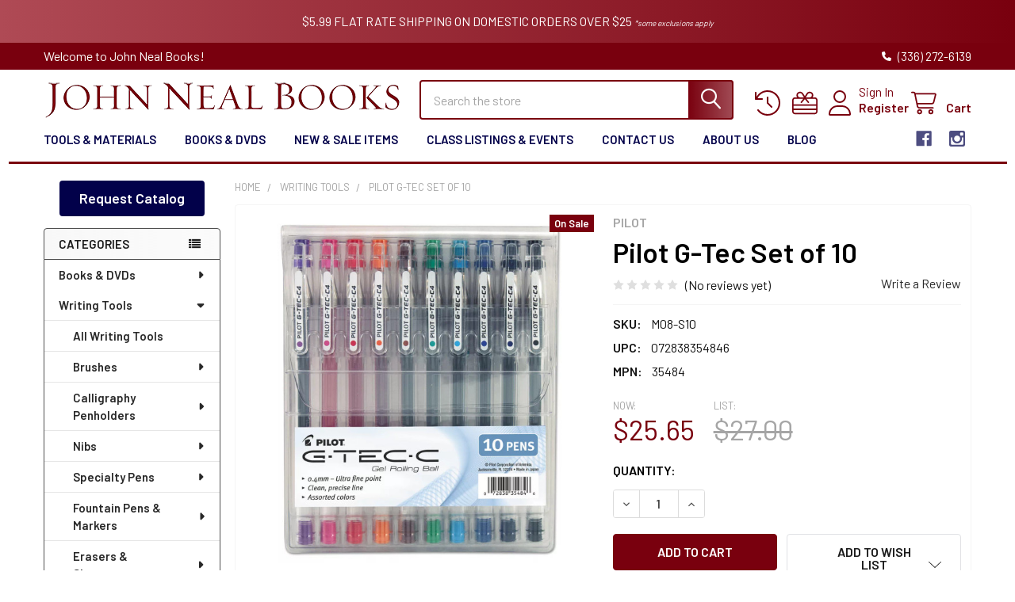

--- FILE ---
content_type: text/html; charset=UTF-8
request_url: https://www.johnnealbooks.com/product/pilot-g-tec-set-of-10
body_size: 41536
content:

        <!DOCTYPE html>
<html class="no-js" lang="en">
        <head>
        <link
  rel="stylesheet"
  href="https://cdn.orderprotection.com/widget/big-commerce/5.9.3/style.css"
/>
        <title>Pilot G-Tec Set of 10</title>
        <link rel="dns-prefetch preconnect" href="https://cdn11.bigcommerce.com/s-r6vjsnlxmh" crossorigin><link rel="dns-prefetch preconnect" href="https://fonts.googleapis.com/" crossorigin><link rel="dns-prefetch preconnect" href="https://fonts.gstatic.com/" crossorigin>
        <meta property="product:price:amount" content="25.65" /><meta property="product:price:currency" content="USD" /><meta property="og:price:standard_amount" content="27" /><meta property="og:url" content="https://www.johnnealbooks.com/product/pilot-g-tec-set-of-10" /><meta property="og:site_name" content="John Neal Books" /><meta name="keywords" content="Calligraphy, Calligraphy Books, Calligraphy Supplies, Lettering, John Neal, John Neal Books, John Neal Bookseller, Italic Calligraphy, Copperplate, Spencerian Script, Ornamental Penmanship, Bookbinding, Bookbinding Supplies, Bookbinding Books, Illumination, Gilding, Manuscripts, Medieval Manuscripts, Spencerian, Pointed Pen, Hand Lettering, Nibs, Fountain Pen"><link rel='canonical' href='https://www.johnnealbooks.com/product/pilot-g-tec-set-of-10' /><meta name='platform' content='bigcommerce.stencil' /><meta property="og:type" content="product" />
<meta property="og:title" content="Pilot G-Tec Set of 10" />
<meta property="og:description" content="International supplier of books, tools and supplies for calligraphy, illumination, and bookbinding." />
<meta property="og:image" content="https://cdn11.bigcommerce.com/s-r6vjsnlxmh/products/4228/images/4183/GUEST_60f002f6-477b-4a32-abfc-731f45909260_wid_1200%2526hei_1200%2526fit_constrain%2526qlt_80%2526fmt_webp__08782.1693253518.386.513.jpg?c=1" />
<meta property="og:availability" content="instock" />
<meta property="pinterest:richpins" content="enabled" />
        
         

        <link href="https://cdn11.bigcommerce.com/s-r6vjsnlxmh/product_images/JNB%20Fabicon%20%281%29.png" rel="shortcut icon">
        <meta name="viewport" content="width=device-width, initial-scale=1">

        <script>
            document.documentElement.className = document.documentElement.className.replace('no-js', 'js');
        </script>

        <script>
    function browserSupportsAllFeatures() {
        return window.Promise
            && window.fetch
            && window.URL
            && window.URLSearchParams
            && window.WeakMap
            // object-fit support
            && ('objectFit' in document.documentElement.style);
    }

    function loadScript(src) {
        var js = document.createElement('script');
        js.src = src;
        js.onerror = function () {
            console.error('Failed to load polyfill script ' + src);
        };
        document.head.appendChild(js);
    }

    if (!browserSupportsAllFeatures()) {
        loadScript('https://cdn11.bigcommerce.com/s-r6vjsnlxmh/stencil/b8929e70-cf08-013c-c49c-5efa3ef7e49f/e/fc61d3a0-61b3-013e-81ad-2a6cb64107c7/dist/theme-bundle.polyfills.js');
    }
</script>
        <script>window.consentManagerTranslations = `{"locale":"en","locales":{"consent_manager.data_collection_warning":"en","consent_manager.accept_all_cookies":"en","consent_manager.gdpr_settings":"en","consent_manager.data_collection_preferences":"en","consent_manager.manage_data_collection_preferences":"en","consent_manager.use_data_by_cookies":"en","consent_manager.data_categories_table":"en","consent_manager.allow":"en","consent_manager.accept":"en","consent_manager.deny":"en","consent_manager.dismiss":"en","consent_manager.reject_all":"en","consent_manager.category":"en","consent_manager.purpose":"en","consent_manager.functional_category":"en","consent_manager.functional_purpose":"en","consent_manager.analytics_category":"en","consent_manager.analytics_purpose":"en","consent_manager.targeting_category":"en","consent_manager.advertising_category":"en","consent_manager.advertising_purpose":"en","consent_manager.essential_category":"en","consent_manager.esential_purpose":"en","consent_manager.yes":"en","consent_manager.no":"en","consent_manager.not_available":"en","consent_manager.cancel":"en","consent_manager.save":"en","consent_manager.back_to_preferences":"en","consent_manager.close_without_changes":"en","consent_manager.unsaved_changes":"en","consent_manager.by_using":"en","consent_manager.agree_on_data_collection":"en","consent_manager.change_preferences":"en","consent_manager.cancel_dialog_title":"en","consent_manager.privacy_policy":"en","consent_manager.allow_category_tracking":"en","consent_manager.disallow_category_tracking":"en"},"translations":{"consent_manager.data_collection_warning":"We use cookies (and other similar technologies) to collect data to improve your shopping experience.","consent_manager.accept_all_cookies":"Accept All Cookies","consent_manager.gdpr_settings":"Settings","consent_manager.data_collection_preferences":"Website Data Collection Preferences","consent_manager.manage_data_collection_preferences":"Manage Website Data Collection Preferences","consent_manager.use_data_by_cookies":" uses data collected by cookies and JavaScript libraries to improve your shopping experience.","consent_manager.data_categories_table":"The table below outlines how we use this data by category. To opt out of a category of data collection, select 'No' and save your preferences.","consent_manager.allow":"Allow","consent_manager.accept":"Accept","consent_manager.deny":"Deny","consent_manager.dismiss":"Dismiss","consent_manager.reject_all":"Reject all","consent_manager.category":"Category","consent_manager.purpose":"Purpose","consent_manager.functional_category":"Functional","consent_manager.functional_purpose":"Enables enhanced functionality, such as videos and live chat. If you do not allow these, then some or all of these functions may not work properly.","consent_manager.analytics_category":"Analytics","consent_manager.analytics_purpose":"Provide statistical information on site usage, e.g., web analytics so we can improve this website over time.","consent_manager.targeting_category":"Targeting","consent_manager.advertising_category":"Advertising","consent_manager.advertising_purpose":"Used to create profiles or personalize content to enhance your shopping experience.","consent_manager.essential_category":"Essential","consent_manager.esential_purpose":"Essential for the site and any requested services to work, but do not perform any additional or secondary function.","consent_manager.yes":"Yes","consent_manager.no":"No","consent_manager.not_available":"N/A","consent_manager.cancel":"Cancel","consent_manager.save":"Save","consent_manager.back_to_preferences":"Back to Preferences","consent_manager.close_without_changes":"You have unsaved changes to your data collection preferences. Are you sure you want to close without saving?","consent_manager.unsaved_changes":"You have unsaved changes","consent_manager.by_using":"By using our website, you're agreeing to our","consent_manager.agree_on_data_collection":"By using our website, you're agreeing to the collection of data as described in our ","consent_manager.change_preferences":"You can change your preferences at any time","consent_manager.cancel_dialog_title":"Are you sure you want to cancel?","consent_manager.privacy_policy":"Privacy Policy","consent_manager.allow_category_tracking":"Allow [CATEGORY_NAME] tracking","consent_manager.disallow_category_tracking":"Disallow [CATEGORY_NAME] tracking"}}`;</script>
        
        <script>
            window.lazySizesConfig = window.lazySizesConfig || {};
            window.lazySizesConfig.loadMode = 1;
        </script>
        <script async src="https://cdn11.bigcommerce.com/s-r6vjsnlxmh/stencil/b8929e70-cf08-013c-c49c-5efa3ef7e49f/e/fc61d3a0-61b3-013e-81ad-2a6cb64107c7/dist/theme-bundle.head_async.js"></script>

            <link href="https://fonts.googleapis.com/css?family=Barlow:600,400&display=block" rel="stylesheet">
            <script async src="https://cdn11.bigcommerce.com/s-r6vjsnlxmh/stencil/b8929e70-cf08-013c-c49c-5efa3ef7e49f/e/fc61d3a0-61b3-013e-81ad-2a6cb64107c7/dist/theme-bundle.font.js"></script>
            <link data-stencil-stylesheet href="https://cdn11.bigcommerce.com/s-r6vjsnlxmh/stencil/b8929e70-cf08-013c-c49c-5efa3ef7e49f/e/fc61d3a0-61b3-013e-81ad-2a6cb64107c7/css/theme-61756990-e029-013e-1e93-5e23781807ed.css" rel="stylesheet">
            <!-- Start Tracking Code for analytics_googleanalytics4 -->

<script data-cfasync="false" src="https://cdn11.bigcommerce.com/shared/js/google_analytics4_bodl_subscribers-358423becf5d870b8b603a81de597c10f6bc7699.js" integrity="sha256-gtOfJ3Avc1pEE/hx6SKj/96cca7JvfqllWA9FTQJyfI=" crossorigin="anonymous"></script>
<script data-cfasync="false">
  (function () {
    window.dataLayer = window.dataLayer || [];

    function gtag(){
        dataLayer.push(arguments);
    }

    function initGA4(event) {
         function setupGtag() {
            function configureGtag() {
                gtag('js', new Date());
                gtag('set', 'developer_id.dMjk3Nj', true);
                gtag('config', 'G-62G5JEJ581');
            }

            var script = document.createElement('script');

            script.src = 'https://www.googletagmanager.com/gtag/js?id=G-62G5JEJ581';
            script.async = true;
            script.onload = configureGtag;

            document.head.appendChild(script);
        }

        setupGtag();

        if (typeof subscribeOnBodlEvents === 'function') {
            subscribeOnBodlEvents('G-62G5JEJ581', false);
        }

        window.removeEventListener(event.type, initGA4);
    }

    

    var eventName = document.readyState === 'complete' ? 'consentScriptsLoaded' : 'DOMContentLoaded';
    window.addEventListener(eventName, initGA4, false);
  })()
</script>

<!-- End Tracking Code for analytics_googleanalytics4 -->

<!-- Start Tracking Code for analytics_siteverification -->

<meta name="google-site-verification" content="HMip7ZNuMgN_bi_z8K5N6Dqeumr2hX31oo9ZyJak-BE" />

<!-- End Tracking Code for analytics_siteverification -->


<script type="text/javascript" src="https://checkout-sdk.bigcommerce.com/v1/loader.js" defer ></script>
<script src="https://www.google.com/recaptcha/api.js" async defer></script>
<script type="text/javascript">
var BCData = {"product_attributes":{"sku":"M08-S10","upc":"072838354846","mpn":"35484","gtin":null,"weight":null,"base":true,"image":null,"price":{"without_tax":{"formatted":"$25.65","value":25.65,"currency":"USD"},"tax_label":"Tax","sale_price_without_tax":{"formatted":"$25.65","value":25.65,"currency":"USD"},"non_sale_price_without_tax":{"formatted":"$27.00","value":27,"currency":"USD"}},"stock":null,"instock":true,"stock_message":null,"purchasable":true,"purchasing_message":null,"call_for_price_message":null}};
</script>
<script>
    (function() {
        var css = document.createElement('style');
        css.innerHTML = '.emthemesModez-categoryPage-mainImage { display: none !important }';
        document.head.appendChild(css);
    })();
</script><!-- Global site tag (gtag.js) - Google Ads: AW-1072279079 -->
<script async src="https://www.googletagmanager.com/gtag/js?id=AW-1072279079"></script>
<script>
  window.dataLayer = window.dataLayer || [];
  function gtag(){dataLayer.push(arguments);}
  gtag('js', new Date());

  gtag('config', 'AW-1072279079');
  gtag('set', 'developer_id.dMjk3Nj', true);
</script>
<!-- GA4 Code Start: View Product Content -->
<script>
  gtag('event', 'view_item', {
    send_to: 'AW-1072279079',
    ecomm_pagetype: 'product',
    currency: 'USD',
    items: [{
      id: 'M08-S10',
      name: 'Pilot G-Tec Set of 10',
      quantity: 1,
      google_business_vertical: 'retail',
      currency: "USD",
      price: 25.65,
    }],
    value: 25.65,
  });
</script>
<script>(function(w,d,t,r,u){var f,n,i;w[u]=w[u]||[],f=function(){var o={ti:"4048722"};o.q=w[u],w[u]=new UET(o),w[u].push("pageLoad")},n=d.createElement(t),n.src=r,n.async=1,n.onload=n.onreadystatechange=function(){var s=this.readyState;s&&s!=="loaded"&&s!=="complete"||(f(),n.onload=n.onreadystatechange=null)},i=d.getElementsByTagName(t)[0],i.parentNode.insertBefore(n,i)})(window,document,"script","//bat.bing.com/bat.js","uetq");</script><script async defer src="https://tools.luckyorange.com/core/lo.js?site-id=340815d9"></script>
<script type="text/javascript" src="https://flipbook.appdevelopergroup.co/public/js/flipbook.js?shop=160df962198b79a75acca5ee4e5ff2d4"></script>
 <script data-cfasync="false" src="https://microapps.bigcommerce.com/bodl-events/1.9.4/index.js" integrity="sha256-Y0tDj1qsyiKBRibKllwV0ZJ1aFlGYaHHGl/oUFoXJ7Y=" nonce="" crossorigin="anonymous"></script>
 <script data-cfasync="false" nonce="">

 (function() {
    function decodeBase64(base64) {
       const text = atob(base64);
       const length = text.length;
       const bytes = new Uint8Array(length);
       for (let i = 0; i < length; i++) {
          bytes[i] = text.charCodeAt(i);
       }
       const decoder = new TextDecoder();
       return decoder.decode(bytes);
    }
    window.bodl = JSON.parse(decodeBase64("[base64]"));
 })()

 </script>

<script nonce="">
(function () {
    var xmlHttp = new XMLHttpRequest();

    xmlHttp.open('POST', 'https://bes.gcp.data.bigcommerce.com/nobot');
    xmlHttp.setRequestHeader('Content-Type', 'application/json');
    xmlHttp.send('{"store_id":"1002041638","timezone_offset":"-5.0","timestamp":"2026-01-31T22:18:01.68547300Z","visit_id":"c00c06ff-b565-4ec6-90eb-93cb61aa2f47","channel_id":1}');
})();
</script>

        


        <!-- snippet location htmlhead -->

                    <link href="https://cdn11.bigcommerce.com/s-r6vjsnlxmh/images/stencil/608x608/products/4228/4183/GUEST_60f002f6-477b-4a32-abfc-731f45909260_wid_1200%26hei_1200%26fit_constrain%26qlt_80%26fmt_webp__08782.1693253518.jpg?c=1" rel="preload" as="image">

    </head>
    <body class="csscolumns papaSupermarket-layout--left-sidebar 
        papaSupermarket-style--modern
        papaSupermarket-pageType--product 
        papaSupermarket-page--pages-product 
        emthemesModez-productUniform
        
        papaSupermarket--showAllCategoriesMenu
        
        
        
        
        
        
        " id="topOfPage">


        <!-- snippet location header -->
        <svg data-src="https://cdn11.bigcommerce.com/s-r6vjsnlxmh/stencil/b8929e70-cf08-013c-c49c-5efa3ef7e49f/e/fc61d3a0-61b3-013e-81ad-2a6cb64107c7/img/icon-sprite.svg" class="icons-svg-sprite"></svg>

            <div data-emthemesmodez-remote-banner="emthemesModezBannersBlockAdvTopHeader"></div>
<header class="header" role="banner"  data-stickymenu>
    <a href="#" class="mobileMenu-toggle" data-mobile-menu-toggle="menu">
        <span class="mobileMenu-toggleIcon">Toggle menu</span>
    </a>

        <div class="emthemesModez-header-topSection">
            <div class="container">
                <nav class="navUser navUser--storeInfo">
    <ul class="navUser-section">
        <li class="navUser-item">
            <span class="navUser-welcome">Welcome to John Neal Books!</span>
        </li>
    </ul>
</nav>

<nav class="navUser">


        
    <ul class="navUser-section">
        

        <li class="navUser-item">
            <a class="navUser-action" href="tel:(336) 272-6139">
                <i class="icon"><svg><use href="#icon-phone-solid" /></svg></i>
                <span>(336) 272-6139</span>
            </a>
        </li>

    </ul>
</nav>            </div>
        </div>

    <div class="emthemesModez-header-userSection emthemesModez-header-userSection--logo-left">
        <div class="container">
                <div class="header-logo header-logo--left">
                    <a href="https://www.johnnealbooks.com/" data-instantload='{"page":"home"}'>
            <img class="header-logo-image-unknown-size" src="https://cdn11.bigcommerce.com/s-r6vjsnlxmh/images/stencil/original/jnblogo_1670880724__17335copy_1675975651.original.png" alt="John Neal Books" title="John Neal Books">
</a>
                </div>

            <nav class="navUser">
    
    <ul class="navUser-section navUser-section--alt">
        <li class="navUser-item navUser-item--recentlyViewed">
            <a class="navUser-action navUser-action--recentlyViewed" href="#recently-viewed" data-dropdown="recently-viewed-dropdown" data-options="align:right" title="Recently Viewed" style="display:none">
                <i class="icon"><svg><use href="#icon-recent-list" /></svg></i>
                <span class="navUser-item-recentlyViewedLabel"><span class='firstword'>Recently </span>Viewed</span>
            </a>
            <div class="dropdown-menu" id="recently-viewed-dropdown" data-dropdown-content aria-hidden="true"></div>
        </li>

            <li class="navUser-item">
                <a class="navUser-action navUser-action--giftCert" href="/giftcertificates.php" title="Gift Certificates">
                    <i class="icon"><svg><use href="#icon-gift" /></svg></i>
                    <span class="navUser-item-giftCertLabel"><span class='firstword'>Gift </span>Certificates</span>
                </a>
            </li>

        

            <li class="navUser-item navUser-item--account">
                <i class="icon"><svg><use href="#icon-user" /></svg></i>
                <span class="navUser-actions">
                        <span class="navUser-subtitle">
                            <a class="navUser-action" href="/login.php">
                                <span class="navUser-item-loginLabel">Sign In</span>
                            </a>
                        </span>
                            <a class="navUser-action" href="/login.php?action=create_account">Register</a>
                </span>
            </li>

        <li class="navUser-item navUser-item--cart">
            <a
                class="navUser-action navUser-action--cart"
                data-cart-preview
                data-dropdown="cart-preview-dropdown"
                data-options="align:right"
                href="/cart.php"
                title="Cart">
                <i class="icon"><svg><use href="#icon-cart" /></svg></i>
                <span class="_rows">
                    <span class="countPill cart-quantity"></span>
                    <span class="navUser-item-cartLabel">Cart</span>
                </span>
            </a>

            <div class="dropdown-menu" id="cart-preview-dropdown" data-dropdown-content aria-hidden="true"></div>
        </li>
    </ul>
</nav>

            <div class="emthemesModez-quickSearch" data-prevent-quick-search-close>
    <!-- snippet location forms_search -->
    <form class="form" action="/search.php">
        <fieldset class="form-fieldset">
            <div class="form-field">
                <label class="is-srOnly" for="search_query">Search</label>
                <div class="form-prefixPostfix wrap">
                    <input class="form-input" data-search-quick name="search_query" id="search_query" data-error-message="Search field cannot be empty." placeholder="Search the store" autocomplete="off">
                    <input type="submit" class="button button--primary form-prefixPostfix-button--postfix" value="Search" />
                </div>
            </div>
        </fieldset>
    </form>
</div>        </div>
    </div>

    <div class="navPages-container navPages-container--bg" id="menu" data-menu>
        <div class="container">
            <nav class="navPages">

        <div class="emthemesModez-navPages-verticalCategories-container">
            <a class="navPages-action has-subMenu" role="none">Categories</a>
            <div class="emthemesModez-verticalCategories is-open " id="emthemesModez-verticalCategories" data-emthemesmodez-fix-height="emthemesModez-section1-container">
                <ul class="navPages-list navPages-list--categories">

                            <li class="navPages-item">
                                <a class="navPages-action has-subMenu " href="https://www.johnnealbooks.com/prod_detail_list/books-videos/"
    data-instantload
    
    data-collapsible="navPages-156"
    data-collapsible-disabled-breakpoint="medium"
    data-collapsible-disabled-state="open"
    data-collapsible-enabled-state="closed">
    Books &amp; DVDs <i class="icon navPages-action-moreIcon" aria-hidden="true"><svg><use href="#icon-caret-down" /></svg></i>
</a>
<div class="navPage-subMenu
    " id="navPages-156" aria-hidden="true" tabindex="-1">
    <ul class="navPage-subMenu-list">
        <li class="navPage-subMenu-item">
            <a class="navPage-subMenu-action navPages-action" href="https://www.johnnealbooks.com/prod_detail_list/books-videos/" data-instantload>All Books &amp; DVDs</a>
        </li>
            <li class="navPage-subMenu-item">
                    <a
                        class="navPage-subMenu-action navPages-action has-subMenu"
                        href="https://www.johnnealbooks.com/prod_detail_list/bookbinding-book-arts/"
                        data-instantload
                        
                        data-collapsible="navPages-157"
                        data-collapsible-disabled-breakpoint="medium"
                        data-collapsible-disabled-state="open"
                        data-collapsible-enabled-state="closed">
                        Bookbinding / Book Arts <i class="icon navPages-action-moreIcon" aria-hidden="true"><svg><use href="#icon-caret-down" /></svg></i>
                    </a>
                    <ul class="navPage-childList" id="navPages-157">
                        <li class="navPage-childList-item">
                            <a class="navPage-childList-action navPages-action" href="https://www.johnnealbooks.com/prod_detail_list/bookbinding-book-arts/" data-instantload>All Bookbinding / Book Arts</a>
                        </li>
                        <li class="navPage-childList-item">
                                <a class="navPage-childList-action navPages-action" data-instantload href="https://www.johnnealbooks.com/prod_detail_list/paper-making-and-paper-arts/" >Paper Making and Paper Arts</a>
                        </li>
                        <li class="navPage-childList-item">
                                <a class="navPage-childList-action navPages-action" data-instantload href="https://www.johnnealbooks.com/prod_detail_list/instructional/" >Instructional</a>
                        </li>
                        <li class="navPage-childList-item">
                                <a class="navPage-childList-action navPages-action" data-instantload href="https://www.johnnealbooks.com/prod_detail_list/inspiration/" >Inspiration</a>
                        </li>
                    </ul>
            </li>
            <li class="navPage-subMenu-item">
                    <a
                        class="navPage-subMenu-action navPages-action has-subMenu"
                        href="https://www.johnnealbooks.com/prod_detail_list/calligraphy/"
                        data-instantload
                        
                        data-collapsible="navPages-164"
                        data-collapsible-disabled-breakpoint="medium"
                        data-collapsible-disabled-state="open"
                        data-collapsible-enabled-state="closed">
                        Calligraphy <i class="icon navPages-action-moreIcon" aria-hidden="true"><svg><use href="#icon-caret-down" /></svg></i>
                    </a>
                    <ul class="navPage-childList" id="navPages-164">
                        <li class="navPage-childList-item">
                            <a class="navPage-childList-action navPages-action" href="https://www.johnnealbooks.com/prod_detail_list/calligraphy/" data-instantload>All Calligraphy</a>
                        </li>
                        <li class="navPage-childList-item">
                                <a class="navPage-childList-action navPages-action" data-instantload href="https://www.johnnealbooks.com/prod_detail_list/cultural-calligraphy/" >Cultural Calligraphy</a>
                        </li>
                        <li class="navPage-childList-item">
                                <a class="navPage-childList-action navPages-action" data-instantload href="https://www.johnnealbooks.com/prod_detail_list/inspirations/" >Inspirations</a>
                        </li>
                        <li class="navPage-childList-item">
                                <a class="navPage-childList-action navPages-action" data-instantload href="https://www.johnnealbooks.com/prod_detail_list/instruction/" >Instruction</a>
                        </li>
                        <li class="navPage-childList-item">
                                <a class="navPage-childList-action navPages-action" data-instantload href="https://www.johnnealbooks.com/prod_detail_list/video-dvd/" >DVD - Calligraphy</a>
                        </li>
                        <li class="navPage-childList-item">
                                <a class="navPage-childList-action navPages-action" data-instantload href="https://www.johnnealbooks.com/prod_detail_list/lettercutting/" >Lettercutting</a>
                        </li>
                        <li class="navPage-childList-item">
                                <a class="navPage-childList-action navPages-action" data-instantload href="https://www.johnnealbooks.com/prod_detail_list/type-typography/" >Typography</a>
                        </li>
                    </ul>
            </li>
            <li class="navPage-subMenu-item">
                    <a
                        class="navPage-subMenu-action navPages-action has-subMenu"
                        href="https://www.johnnealbooks.com/prod_detail_list/illumination-books/"
                        data-instantload
                        
                        data-collapsible="navPages-179"
                        data-collapsible-disabled-breakpoint="medium"
                        data-collapsible-disabled-state="open"
                        data-collapsible-enabled-state="closed">
                        Illumination <i class="icon navPages-action-moreIcon" aria-hidden="true"><svg><use href="#icon-caret-down" /></svg></i>
                    </a>
                    <ul class="navPage-childList" id="navPages-179">
                        <li class="navPage-childList-item">
                            <a class="navPage-childList-action navPages-action" href="https://www.johnnealbooks.com/prod_detail_list/illumination-books/" data-instantload>All Illumination</a>
                        </li>
                        <li class="navPage-childList-item">
                                <a class="navPage-childList-action navPages-action" data-instantload href="https://www.johnnealbooks.com/prod_detail_list/galleries/" >Galleries</a>
                        </li>
                        <li class="navPage-childList-item">
                                <a class="navPage-childList-action navPages-action" data-instantload href="https://www.johnnealbooks.com/prod_detail_list/illumination-instructional/" >Instructional</a>
                        </li>
                        <li class="navPage-childList-item">
                                <a class="navPage-childList-action navPages-action" data-instantload href="https://www.johnnealbooks.com/prod_detail_list/gilding-illumination-dvds/" >DVD - Illumination</a>
                        </li>
                    </ul>
            </li>
            <li class="navPage-subMenu-item">
                    <a
                        class="navPage-subMenu-action navPages-action has-subMenu"
                        href="https://www.johnnealbooks.com/prod_detail_list/creativity/"
                        data-instantload
                        
                        data-collapsible="navPages-185"
                        data-collapsible-disabled-breakpoint="medium"
                        data-collapsible-disabled-state="open"
                        data-collapsible-enabled-state="closed">
                        Creativity <i class="icon navPages-action-moreIcon" aria-hidden="true"><svg><use href="#icon-caret-down" /></svg></i>
                    </a>
                    <ul class="navPage-childList" id="navPages-185">
                        <li class="navPage-childList-item">
                            <a class="navPage-childList-action navPages-action" href="https://www.johnnealbooks.com/prod_detail_list/creativity/" data-instantload>All Creativity</a>
                        </li>
                        <li class="navPage-childList-item">
                                <a class="navPage-childList-action navPages-action" data-instantload href="https://www.johnnealbooks.com/prod_detail_list/watercolor-instructional-techniques/" >Watercolor Instructional &amp; Techniques</a>
                        </li>
                    </ul>
            </li>
            <li class="navPage-subMenu-item">
                    <a class="navPage-subMenu-action navPages-action" href="https://www.johnnealbooks.com/prod_detail_list/sb-nor-online/" data-instantload >Sale Books</a>
            </li>
    </ul>
</div>
                            </li>
                            <li class="navPages-item">
                                <a class="navPages-action has-subMenu " href="https://www.johnnealbooks.com/prod_detail_list/writing-tools/"
    data-instantload
    
    data-collapsible="navPages-113"
    data-collapsible-disabled-breakpoint="medium"
    data-collapsible-disabled-state="open"
    data-collapsible-enabled-state="closed">
    Writing Tools <i class="icon navPages-action-moreIcon" aria-hidden="true"><svg><use href="#icon-caret-down" /></svg></i>
</a>
<div class="navPage-subMenu
    " id="navPages-113" aria-hidden="true" tabindex="-1">
    <ul class="navPage-subMenu-list">
        <li class="navPage-subMenu-item">
            <a class="navPage-subMenu-action navPages-action" href="https://www.johnnealbooks.com/prod_detail_list/writing-tools/" data-instantload>All Writing Tools</a>
        </li>
            <li class="navPage-subMenu-item">
                    <a
                        class="navPage-subMenu-action navPages-action has-subMenu"
                        href="https://www.johnnealbooks.com/prod_detail_list/2018/"
                        data-instantload
                        
                        data-collapsible="navPages-114"
                        data-collapsible-disabled-breakpoint="medium"
                        data-collapsible-disabled-state="open"
                        data-collapsible-enabled-state="closed">
                        Brushes <i class="icon navPages-action-moreIcon" aria-hidden="true"><svg><use href="#icon-caret-down" /></svg></i>
                    </a>
                    <ul class="navPage-childList" id="navPages-114">
                        <li class="navPage-childList-item">
                            <a class="navPage-childList-action navPages-action" href="https://www.johnnealbooks.com/prod_detail_list/2018/" data-instantload>All Brushes</a>
                        </li>
                        <li class="navPage-childList-item">
                                <a class="navPage-childList-action navPages-action" data-instantload href="https://www.johnnealbooks.com/prod_detail_list/2037/" >Pointed Brushes</a>
                        </li>
                        <li class="navPage-childList-item">
                                <a class="navPage-childList-action navPages-action" data-instantload href="https://www.johnnealbooks.com/prod_detail_list/2036/" >Flat Brushes</a>
                        </li>
                        <li class="navPage-childList-item">
                                <a class="navPage-childList-action navPages-action" data-instantload href="https://www.johnnealbooks.com/prod_detail_list/mixing-brushes/" >Mixing Brushes</a>
                        </li>
                        <li class="navPage-childList-item">
                                <a class="navPage-childList-action navPages-action" data-instantload href="https://www.johnnealbooks.com/prod_detail_list/angled-brushes/" >Angled Brushes</a>
                        </li>
                        <li class="navPage-childList-item">
                                <a class="navPage-childList-action navPages-action" data-instantload href="https://www.johnnealbooks.com/prod_detail_list/detail-brushes/" >Detail Brushes</a>
                        </li>
                        <li class="navPage-childList-item">
                                <a class="navPage-childList-action navPages-action" data-instantload href="https://www.johnnealbooks.com/prod_detail_list/triangle-brushes/" >Triangle Brushes</a>
                        </li>
                        <li class="navPage-childList-item">
                                <a class="navPage-childList-action navPages-action" data-instantload href="https://www.johnnealbooks.com/prod_detail_list/water-brushes/" >Water Brushes</a>
                        </li>
                        <li class="navPage-childList-item">
                                <a class="navPage-childList-action navPages-action" data-instantload href="https://www.johnnealbooks.com/prod_detail_list/watercolor-brushes/" >Watercolor Brushes</a>
                        </li>
                        <li class="navPage-childList-item">
                                <a class="navPage-childList-action navPages-action" data-instantload href="https://www.johnnealbooks.com/prod_detail_list/sumi-brushes/" >Sumi Brushes</a>
                        </li>
                        <li class="navPage-childList-item">
                                <a class="navPage-childList-action navPages-action" data-instantload href="https://www.johnnealbooks.com/prod_detail_list/brush-sets/" >Brush Sets</a>
                        </li>
                        <li class="navPage-childList-item">
                                <a class="navPage-childList-action navPages-action" data-instantload href="https://www.johnnealbooks.com/prod_detail_list/brush-storage-cleaner/" >Brush Storage &amp; Cleaner</a>
                        </li>
                    </ul>
            </li>
            <li class="navPage-subMenu-item">
                    <a
                        class="navPage-subMenu-action navPages-action has-subMenu"
                        href="https://www.johnnealbooks.com/calligraphy-penholders"
                        data-instantload
                        
                        data-collapsible="navPages-220"
                        data-collapsible-disabled-breakpoint="medium"
                        data-collapsible-disabled-state="open"
                        data-collapsible-enabled-state="closed">
                        Calligraphy Penholders <i class="icon navPages-action-moreIcon" aria-hidden="true"><svg><use href="#icon-caret-down" /></svg></i>
                    </a>
                    <ul class="navPage-childList" id="navPages-220">
                        <li class="navPage-childList-item">
                            <a class="navPage-childList-action navPages-action" href="https://www.johnnealbooks.com/calligraphy-penholders" data-instantload>All Calligraphy Penholders</a>
                        </li>
                        <li class="navPage-childList-item">
                                <a class="navPage-childList-action navPages-action" data-instantload href="https://www.johnnealbooks.com/prod_detail_list/straight-nibs/" >Straight Holders</a>
                        </li>
                        <li class="navPage-childList-item">
                                <a class="navPage-childList-action navPages-action" data-instantload href="https://www.johnnealbooks.com/dual-use-penholders" >Dual Use Penholders</a>
                        </li>
                        <li class="navPage-childList-item">
                                <a class="navPage-childList-action navPages-action" data-instantload href="https://www.johnnealbooks.com/prod_detail_list/oblique-penholders/" >Oblique Penholders</a>
                        </li>
                    </ul>
            </li>
            <li class="navPage-subMenu-item">
                    <a
                        class="navPage-subMenu-action navPages-action has-subMenu"
                        href="https://www.johnnealbooks.com/prod_detail_list/nibs/"
                        data-instantload
                        
                        data-collapsible="navPages-527"
                        data-collapsible-disabled-breakpoint="medium"
                        data-collapsible-disabled-state="open"
                        data-collapsible-enabled-state="closed">
                        Nibs <i class="icon navPages-action-moreIcon" aria-hidden="true"><svg><use href="#icon-caret-down" /></svg></i>
                    </a>
                    <ul class="navPage-childList" id="navPages-527">
                        <li class="navPage-childList-item">
                            <a class="navPage-childList-action navPages-action" href="https://www.johnnealbooks.com/prod_detail_list/nibs/" data-instantload>All Nibs</a>
                        </li>
                        <li class="navPage-childList-item">
                                <a class="navPage-childList-action navPages-action" data-instantload href="https://www.johnnealbooks.com/prod_detail_list/broadedge-nibs/" >Broadedge Nibs</a>
                        </li>
                        <li class="navPage-childList-item">
                                <a class="navPage-childList-action navPages-action" data-instantload href="https://www.johnnealbooks.com/prod_detail_list/pointed-nibs/" >Pointed Nibs</a>
                        </li>
                        <li class="navPage-childList-item">
                                <a class="navPage-childList-action navPages-action" data-instantload href="https://www.johnnealbooks.com/prod_detail_list/monoline-nibs/" >Monoline Nibs</a>
                        </li>
                        <li class="navPage-childList-item">
                                <a class="navPage-childList-action navPages-action" data-instantload href="https://www.johnnealbooks.com/prod_detail_list/specialty-nibs/" >Poster &amp; Specialty Nibs</a>
                        </li>
                        <li class="navPage-childList-item">
                                <a class="navPage-childList-action navPages-action" data-instantload href="https://www.johnnealbooks.com/vintage-nibs" >Vintage Nibs</a>
                        </li>
                        <li class="navPage-childList-item">
                                <a class="navPage-childList-action navPages-action" data-instantload href="https://www.johnnealbooks.com/prod_detail_list/mitchell-nibs/" >Mitchell Nibs</a>
                        </li>
                        <li class="navPage-childList-item">
                                <a class="navPage-childList-action navPages-action" data-instantload href="https://www.johnnealbooks.com/prod_detail_list/brause-nibs/" >Brause Nibs</a>
                        </li>
                        <li class="navPage-childList-item">
                                <a class="navPage-childList-action navPages-action" data-instantload href="https://www.johnnealbooks.com/prod_detail_list/gillott-nibs/" >Gillott Nibs</a>
                        </li>
                        <li class="navPage-childList-item">
                                <a class="navPage-childList-action navPages-action" data-instantload href="https://www.johnnealbooks.com/prod_detail_list/suzanne-cunningham-favorite-pointed-nibs/" >Suzanne Cunningham: Favorite Pointed Nibs</a>
                        </li>
                    </ul>
            </li>
            <li class="navPage-subMenu-item">
                    <a
                        class="navPage-subMenu-action navPages-action has-subMenu"
                        href="https://www.johnnealbooks.com/prod_detail_list/ruling-folded-pens/"
                        data-instantload
                        
                        data-collapsible="navPages-126"
                        data-collapsible-disabled-breakpoint="medium"
                        data-collapsible-disabled-state="open"
                        data-collapsible-enabled-state="closed">
                        Specialty Pens <i class="icon navPages-action-moreIcon" aria-hidden="true"><svg><use href="#icon-caret-down" /></svg></i>
                    </a>
                    <ul class="navPage-childList" id="navPages-126">
                        <li class="navPage-childList-item">
                            <a class="navPage-childList-action navPages-action" href="https://www.johnnealbooks.com/prod_detail_list/ruling-folded-pens/" data-instantload>All Specialty Pens</a>
                        </li>
                        <li class="navPage-childList-item">
                                <a class="navPage-childList-action navPages-action" data-instantload href="https://www.johnnealbooks.com/prod_detail_list/glass-dip-pens/" >Glass Dip Pens</a>
                        </li>
                        <li class="navPage-childList-item">
                                <a class="navPage-childList-action navPages-action" data-instantload href="https://www.johnnealbooks.com/ruling-folded-pens" >Ruling &amp; Folded Pens</a>
                        </li>
                        <li class="navPage-childList-item">
                                <a class="navPage-childList-action navPages-action" data-instantload href="https://www.johnnealbooks.com/prod_detail_list/quills/" >Quills</a>
                        </li>
                    </ul>
            </li>
            <li class="navPage-subMenu-item">
                    <a
                        class="navPage-subMenu-action navPages-action has-subMenu"
                        href="https://www.johnnealbooks.com/prod_detail_list/fountain-pens-markers/"
                        data-instantload
                        
                        data-collapsible="navPages-118"
                        data-collapsible-disabled-breakpoint="medium"
                        data-collapsible-disabled-state="open"
                        data-collapsible-enabled-state="closed">
                        Fountain Pens &amp; Markers <i class="icon navPages-action-moreIcon" aria-hidden="true"><svg><use href="#icon-caret-down" /></svg></i>
                    </a>
                    <ul class="navPage-childList" id="navPages-118">
                        <li class="navPage-childList-item">
                            <a class="navPage-childList-action navPages-action" href="https://www.johnnealbooks.com/prod_detail_list/fountain-pens-markers/" data-instantload>All Fountain Pens &amp; Markers</a>
                        </li>
                        <li class="navPage-childList-item">
                                <a class="navPage-childList-action navPages-action" data-instantload href="https://www.johnnealbooks.com/prod_detail_list/brush-pens-markers/" >Brush Pens &amp; Markers</a>
                        </li>
                        <li class="navPage-childList-item">
                                <a class="navPage-childList-action navPages-action" data-instantload href="https://www.johnnealbooks.com/prod_detail_list/fine-tip-markers/" >Fine Tip Markers</a>
                        </li>
                        <li class="navPage-childList-item">
                                <a class="navPage-childList-action navPages-action" data-instantload href="https://www.johnnealbooks.com/prod_detail_list/2028/" >Fountain Pens</a>
                        </li>
                        <li class="navPage-childList-item">
                                <a class="navPage-childList-action navPages-action" data-instantload href="https://www.johnnealbooks.com/prod_detail_list/gel-pens/" >Gel Pens</a>
                        </li>
                        <li class="navPage-childList-item">
                                <a class="navPage-childList-action navPages-action" data-instantload href="https://www.johnnealbooks.com/prod_detail_list/paint-markers/" >Paint Markers</a>
                        </li>
                        <li class="navPage-childList-item">
                                <a class="navPage-childList-action navPages-action" data-instantload href="https://www.johnnealbooks.com/prod_detail_list/parallel-pens/" >Parallel Pens</a>
                        </li>
                        <li class="navPage-childList-item">
                                <a class="navPage-childList-action navPages-action" data-instantload href="https://www.johnnealbooks.com/prod_detail_list/refillable-markers/" >Refillable Markers</a>
                        </li>
                        <li class="navPage-childList-item">
                                <a class="navPage-childList-action navPages-action" data-instantload href="https://www.johnnealbooks.com/prod_detail_list/broad-edge-markers/" >Broad Edge Markers</a>
                        </li>
                    </ul>
            </li>
            <li class="navPage-subMenu-item">
                    <a
                        class="navPage-subMenu-action navPages-action has-subMenu"
                        href="https://www.johnnealbooks.com/prod_detail_list/erasers-sharpener/"
                        data-instantload
                        
                        data-collapsible="navPages-219"
                        data-collapsible-disabled-breakpoint="medium"
                        data-collapsible-disabled-state="open"
                        data-collapsible-enabled-state="closed">
                        Erasers &amp; Sharpeners <i class="icon navPages-action-moreIcon" aria-hidden="true"><svg><use href="#icon-caret-down" /></svg></i>
                    </a>
                    <ul class="navPage-childList" id="navPages-219">
                        <li class="navPage-childList-item">
                            <a class="navPage-childList-action navPages-action" href="https://www.johnnealbooks.com/prod_detail_list/erasers-sharpener/" data-instantload>All Erasers &amp; Sharpeners</a>
                        </li>
                        <li class="navPage-childList-item">
                                <a class="navPage-childList-action navPages-action" data-instantload href="https://www.johnnealbooks.com/prod_detail_list/erasers/" >Erasers</a>
                        </li>
                        <li class="navPage-childList-item">
                                <a class="navPage-childList-action navPages-action" data-instantload href="https://www.johnnealbooks.com/prod_detail_list/sharpeners/" >Sharpeners</a>
                        </li>
                    </ul>
            </li>
            <li class="navPage-subMenu-item">
                    <a
                        class="navPage-subMenu-action navPages-action has-subMenu"
                        href="https://www.johnnealbooks.com/prod_detail_list/pencils-erasers/"
                        data-instantload
                        
                        data-collapsible="navPages-140"
                        data-collapsible-disabled-breakpoint="medium"
                        data-collapsible-disabled-state="open"
                        data-collapsible-enabled-state="closed">
                        Pencils <i class="icon navPages-action-moreIcon" aria-hidden="true"><svg><use href="#icon-caret-down" /></svg></i>
                    </a>
                    <ul class="navPage-childList" id="navPages-140">
                        <li class="navPage-childList-item">
                            <a class="navPage-childList-action navPages-action" href="https://www.johnnealbooks.com/prod_detail_list/pencils-erasers/" data-instantload>All Pencils</a>
                        </li>
                        <li class="navPage-childList-item">
                                <a class="navPage-childList-action navPages-action" data-instantload href="https://www.johnnealbooks.com/prod_detail_list/2033/" >Mechanical Pencils</a>
                        </li>
                        <li class="navPage-childList-item">
                                <a class="navPage-childList-action navPages-action" data-instantload href="https://www.johnnealbooks.com/prod_detail_list/wooden-pencils-and-graphite/" >Wooden Pencils &amp; Graphite</a>
                        </li>
                        <li class="navPage-childList-item">
                                <a class="navPage-childList-action navPages-action" data-instantload href="https://www.johnnealbooks.com/prod_detail_list/2034/" >Colored Pencils &amp; Pastels</a>
                        </li>
                        <li class="navPage-childList-item">
                                <a class="navPage-childList-action navPages-action" data-instantload href="https://www.johnnealbooks.com/prod_detail_list/holbein-colored-pencils/" >Holbein Colored Pencils</a>
                        </li>
                        <li class="navPage-childList-item">
                                <a class="navPage-childList-action navPages-action" data-instantload href="https://www.johnnealbooks.com/prod_detail_list/other-pencils-accessories/" >Pencil Accessories</a>
                        </li>
                    </ul>
            </li>
            <li class="navPage-subMenu-item">
                    <a class="navPage-subMenu-action navPages-action" href="https://www.johnnealbooks.com/prod_detail_list/left-hand/" data-instantload >Left Hand</a>
            </li>
    </ul>
</div>
                            </li>
                            <li class="navPages-item">
                                <a class="navPages-action has-subMenu " href="https://www.johnnealbooks.com/prod_detail_list/writing-surfaces/"
    data-instantload
    
    data-collapsible="navPages-96"
    data-collapsible-disabled-breakpoint="medium"
    data-collapsible-disabled-state="open"
    data-collapsible-enabled-state="closed">
    Paper <i class="icon navPages-action-moreIcon" aria-hidden="true"><svg><use href="#icon-caret-down" /></svg></i>
</a>
<div class="navPage-subMenu
    " id="navPages-96" aria-hidden="true" tabindex="-1">
    <ul class="navPage-subMenu-list">
        <li class="navPage-subMenu-item">
            <a class="navPage-subMenu-action navPages-action" href="https://www.johnnealbooks.com/prod_detail_list/writing-surfaces/" data-instantload>All Paper</a>
        </li>
            <li class="navPage-subMenu-item">
                    <a class="navPage-subMenu-action navPages-action" href="https://www.johnnealbooks.com/prod_detail_list/decorative/" data-instantload >Decorative</a>
            </li>
            <li class="navPage-subMenu-item">
                    <a
                        class="navPage-subMenu-action navPages-action has-subMenu"
                        href="https://www.johnnealbooks.com/prod_detail_list/fine-paper/"
                        data-instantload
                        
                        data-collapsible="navPages-97"
                        data-collapsible-disabled-breakpoint="medium"
                        data-collapsible-disabled-state="open"
                        data-collapsible-enabled-state="closed">
                        Fine Paper <i class="icon navPages-action-moreIcon" aria-hidden="true"><svg><use href="#icon-caret-down" /></svg></i>
                    </a>
                    <ul class="navPage-childList" id="navPages-97">
                        <li class="navPage-childList-item">
                            <a class="navPage-childList-action navPages-action" href="https://www.johnnealbooks.com/prod_detail_list/fine-paper/" data-instantload>All Fine Paper</a>
                        </li>
                        <li class="navPage-childList-item">
                                <a class="navPage-childList-action navPages-action" data-instantload href="https://www.johnnealbooks.com/prod_detail_list/fine-black-colors/" >Black &amp; Colors</a>
                        </li>
                        <li class="navPage-childList-item">
                                <a class="navPage-childList-action navPages-action" data-instantload href="https://www.johnnealbooks.com/prod_detail_list/cover-weight/" >Cover Weight</a>
                        </li>
                        <li class="navPage-childList-item">
                                <a class="navPage-childList-action navPages-action" data-instantload href="https://www.johnnealbooks.com/prod_detail_list/large-sheets-fine-calligraphy-paper/" >Large Sheets Fine Calligraphy Paper</a>
                        </li>
                        <li class="navPage-childList-item">
                                <a class="navPage-childList-action navPages-action" data-instantload href="https://www.johnnealbooks.com/prod_detail_list/packs-small-sheets/" >Packs of Small Sheets</a>
                        </li>
                        <li class="navPage-childList-item">
                                <a class="navPage-childList-action navPages-action" data-instantload href="https://www.johnnealbooks.com/prod_detail_list/sample-packs/" >Sample Packs</a>
                        </li>
                        <li class="navPage-childList-item">
                                <a class="navPage-childList-action navPages-action" data-instantload href="https://www.johnnealbooks.com/prod_detail_list/text-weight/" >Text Weight</a>
                        </li>
                        <li class="navPage-childList-item">
                                <a class="navPage-childList-action navPages-action" data-instantload href="https://www.johnnealbooks.com/prod_detail_list/watercolor-papers/" >Watercolor</a>
                        </li>
                    </ul>
            </li>
            <li class="navPage-subMenu-item">
                    <a class="navPage-subMenu-action navPages-action" href="https://www.johnnealbooks.com/prod_detail_list/2044/" data-instantload >Journals &amp; Cards</a>
            </li>
            <li class="navPage-subMenu-item">
                    <a
                        class="navPage-subMenu-action navPages-action has-subMenu"
                        href="https://www.johnnealbooks.com/prod_detail_list/2042/"
                        data-instantload
                        
                        data-collapsible="navPages-106"
                        data-collapsible-disabled-breakpoint="medium"
                        data-collapsible-disabled-state="open"
                        data-collapsible-enabled-state="closed">
                        Pads of Paper <i class="icon navPages-action-moreIcon" aria-hidden="true"><svg><use href="#icon-caret-down" /></svg></i>
                    </a>
                    <ul class="navPage-childList" id="navPages-106">
                        <li class="navPage-childList-item">
                            <a class="navPage-childList-action navPages-action" href="https://www.johnnealbooks.com/prod_detail_list/2042/" data-instantload>All Pads of Paper</a>
                        </li>
                        <li class="navPage-childList-item">
                                <a class="navPage-childList-action navPages-action" data-instantload href="https://www.johnnealbooks.com/prod_detail_list/black-color-pads/" >Black &amp; Colors</a>
                        </li>
                        <li class="navPage-childList-item">
                                <a class="navPage-childList-action navPages-action" data-instantload href="https://www.johnnealbooks.com/prod_detail_list/blank-pads/" >Blank</a>
                        </li>
                        <li class="navPage-childList-item">
                                <a class="navPage-childList-action navPages-action" data-instantload href="https://www.johnnealbooks.com/prod_detail_list/copperplate-spencerian/" >Copperplate &amp; Spencerian</a>
                        </li>
                        <li class="navPage-childList-item">
                                <a class="navPage-childList-action navPages-action" data-instantload href="https://www.johnnealbooks.com/prod_detail_list/graph/" >Graph &amp; Lined</a>
                        </li>
                        <li class="navPage-childList-item">
                                <a class="navPage-childList-action navPages-action" data-instantload href="https://www.johnnealbooks.com/prod_detail_list/rhodia-pads/" >Rhodia Pads</a>
                        </li>
                        <li class="navPage-childList-item">
                                <a class="navPage-childList-action navPages-action" data-instantload href="https://www.johnnealbooks.com/prod_detail_list/watercolor-mixed-media/" >Watercolor &amp; Mixed Media</a>
                        </li>
                    </ul>
            </li>
            <li class="navPage-subMenu-item">
                    <a class="navPage-subMenu-action navPages-action" href="https://www.johnnealbooks.com/prod_detail_list/2045/" data-instantload >Parchment &amp; Vellum</a>
            </li>
    </ul>
</div>
                            </li>
                            <li class="navPages-item">
                                <a class="navPages-action has-subMenu " href="https://www.johnnealbooks.com/prod_detail_list/paint-ink/"
    data-instantload
    
    data-collapsible="navPages-51"
    data-collapsible-disabled-breakpoint="medium"
    data-collapsible-disabled-state="open"
    data-collapsible-enabled-state="closed">
    Ink &amp; Paint <i class="icon navPages-action-moreIcon" aria-hidden="true"><svg><use href="#icon-caret-down" /></svg></i>
</a>
<div class="navPage-subMenu
    " id="navPages-51" aria-hidden="true" tabindex="-1">
    <ul class="navPage-subMenu-list">
        <li class="navPage-subMenu-item">
            <a class="navPage-subMenu-action navPages-action" href="https://www.johnnealbooks.com/prod_detail_list/paint-ink/" data-instantload>All Ink &amp; Paint</a>
        </li>
            <li class="navPage-subMenu-item">
                    <a
                        class="navPage-subMenu-action navPages-action has-subMenu"
                        href="https://www.johnnealbooks.com/prod_detail_list/gouache-watercolor2/"
                        data-instantload
                        
                        data-collapsible="navPages-52"
                        data-collapsible-disabled-breakpoint="medium"
                        data-collapsible-disabled-state="open"
                        data-collapsible-enabled-state="closed">
                        Gouache &amp; Watercolor <i class="icon navPages-action-moreIcon" aria-hidden="true"><svg><use href="#icon-caret-down" /></svg></i>
                    </a>
                    <ul class="navPage-childList" id="navPages-52">
                        <li class="navPage-childList-item">
                            <a class="navPage-childList-action navPages-action" href="https://www.johnnealbooks.com/prod_detail_list/gouache-watercolor2/" data-instantload>All Gouache &amp; Watercolor</a>
                        </li>
                        <li class="navPage-childList-item">
                                <a class="navPage-childList-action navPages-action" data-instantload href="https://www.johnnealbooks.com/prod_detail_list/2092/" >Gouache</a>
                        </li>
                        <li class="navPage-childList-item">
                                <a class="navPage-childList-action navPages-action" data-instantload href="https://www.johnnealbooks.com/prod_detail_list/2093/" >Watercolor</a>
                        </li>
                        <li class="navPage-childList-item">
                                <a class="navPage-childList-action navPages-action" data-instantload href="https://www.johnnealbooks.com/prod_detail_list/2094/" >Metallic Gouache &amp; Watercolor</a>
                        </li>
                        <li class="navPage-childList-item">
                                <a class="navPage-childList-action navPages-action" data-instantload href="https://www.johnnealbooks.com/prod_detail_list/holbein-gouache-and-watercolor/" >Holbein Gouache &amp; Watercolor</a>
                        </li>
                        <li class="navPage-childList-item">
                                <a class="navPage-childList-action navPages-action" data-instantload href="https://www.johnnealbooks.com/prod_detail_list/nicker-paints/" >Nicker Poster Color Paints</a>
                        </li>
                        <li class="navPage-childList-item">
                                <a class="navPage-childList-action navPages-action" data-instantload href="https://www.johnnealbooks.com/prod_detail_list/watercolor-palettes/" >Watercolor Palettes</a>
                        </li>
                    </ul>
            </li>
            <li class="navPage-subMenu-item">
                    <a
                        class="navPage-subMenu-action navPages-action has-subMenu"
                        href="https://www.johnnealbooks.com/prod_detail_list/ink-ink-sticks/"
                        data-instantload
                        
                        data-collapsible="navPages-57"
                        data-collapsible-disabled-breakpoint="medium"
                        data-collapsible-disabled-state="open"
                        data-collapsible-enabled-state="closed">
                        Inks <i class="icon navPages-action-moreIcon" aria-hidden="true"><svg><use href="#icon-caret-down" /></svg></i>
                    </a>
                    <ul class="navPage-childList" id="navPages-57">
                        <li class="navPage-childList-item">
                            <a class="navPage-childList-action navPages-action" href="https://www.johnnealbooks.com/prod_detail_list/ink-ink-sticks/" data-instantload>All Inks</a>
                        </li>
                        <li class="navPage-childList-item">
                                <a class="navPage-childList-action navPages-action" data-instantload href="https://www.johnnealbooks.com/prod_detail_list/penman-ink/" >Penman Ink</a>
                        </li>
                        <li class="navPage-childList-item">
                                <a class="navPage-childList-action navPages-action" data-instantload href="https://www.johnnealbooks.com/prod_detail_list/acrylic-ink/" >Acrylic Ink</a>
                        </li>
                        <li class="navPage-childList-item">
                                <a class="navPage-childList-action navPages-action" data-instantload href="https://www.johnnealbooks.com/prod_detail_list/2086/" >Sumi Ink</a>
                        </li>
                        <li class="navPage-childList-item">
                                <a class="navPage-childList-action navPages-action" data-instantload href="https://www.johnnealbooks.com/prod_detail_list/metallic-inks/" >Metallic Ink</a>
                        </li>
                        <li class="navPage-childList-item">
                                <a class="navPage-childList-action navPages-action" data-instantload href="https://www.johnnealbooks.com/prod_detail_list/ink-white/" >White Ink</a>
                        </li>
                        <li class="navPage-childList-item">
                                <a class="navPage-childList-action navPages-action" data-instantload href="https://www.johnnealbooks.com/prod_detail_list/walnut-ink-crystals/" >Crystals &amp; Powdered Ink</a>
                        </li>
                        <li class="navPage-childList-item">
                                <a class="navPage-childList-action navPages-action" data-instantload href="https://www.johnnealbooks.com/prod_detail_list/india-ink/" >India Ink</a>
                        </li>
                        <li class="navPage-childList-item">
                                <a class="navPage-childList-action navPages-action" data-instantload href="https://www.johnnealbooks.com/prod_detail_list/watercolor-ink/" >Watercolor Ink</a>
                        </li>
                        <li class="navPage-childList-item">
                                <a class="navPage-childList-action navPages-action" data-instantload href="https://www.johnnealbooks.com/prod_detail_list/vermilion/" >Vermilion</a>
                        </li>
                        <li class="navPage-childList-item">
                                <a class="navPage-childList-action navPages-action" data-instantload href="https://www.johnnealbooks.com/prod_detail_list/fountain-pen-cartridges/" >Fountain Pen Cartridges</a>
                        </li>
                        <li class="navPage-childList-item">
                                <a class="navPage-childList-action navPages-action" data-instantload href="https://www.johnnealbooks.com/prod_detail_list/fountain-pen-ink/" >Fountain Pen Ink</a>
                        </li>
                        <li class="navPage-childList-item">
                                <a class="navPage-childList-action navPages-action" data-instantload href="https://www.johnnealbooks.com/prod_detail_list/sign-paint/" >Sign Paint</a>
                        </li>
                    </ul>
            </li>
            <li class="navPage-subMenu-item">
                    <a class="navPage-subMenu-action navPages-action" href="https://www.johnnealbooks.com/prod_detail_list/pen-cleaner/" data-instantload >Pen Cleaner</a>
            </li>
            <li class="navPage-subMenu-item">
                    <a class="navPage-subMenu-action navPages-action" href="https://www.johnnealbooks.com/prod_detail_list/ink-samplers/" data-instantload >Ink Samples</a>
            </li>
            <li class="navPage-subMenu-item">
                    <a class="navPage-subMenu-action navPages-action" href="https://www.johnnealbooks.com/prod_detail_list/ink-sets/" data-instantload >Ink Sets</a>
            </li>
            <li class="navPage-subMenu-item">
                    <a class="navPage-subMenu-action navPages-action" href="https://www.johnnealbooks.com/prod_detail_list/ink-sticks-stones/" data-instantload >Ink Sticks</a>
            </li>
            <li class="navPage-subMenu-item">
                    <a class="navPage-subMenu-action navPages-action" href="https://www.johnnealbooks.com/prod_detail_list/masking-fluid/" data-instantload >Gums &amp; Masking Fluid</a>
            </li>
    </ul>
</div>
                            </li>
                            <li class="navPages-item">
                                <a class="navPages-action has-subMenu " href="https://www.johnnealbooks.com/calligraphy-tools/"
    data-instantload
    
    data-collapsible="navPages-190"
    data-collapsible-disabled-breakpoint="medium"
    data-collapsible-disabled-state="open"
    data-collapsible-enabled-state="closed">
    Calligraphy Tools <i class="icon navPages-action-moreIcon" aria-hidden="true"><svg><use href="#icon-caret-down" /></svg></i>
</a>
<div class="navPage-subMenu
    " id="navPages-190" aria-hidden="true" tabindex="-1">
    <ul class="navPage-subMenu-list">
        <li class="navPage-subMenu-item">
            <a class="navPage-subMenu-action navPages-action" href="https://www.johnnealbooks.com/calligraphy-tools/" data-instantload>All Calligraphy Tools</a>
        </li>
            <li class="navPage-subMenu-item">
                    <a
                        class="navPage-subMenu-action navPages-action has-subMenu"
                        href="https://www.johnnealbooks.com/prod_detail_list/inkwells-jars-dinkydips/"
                        data-instantload
                        
                        data-collapsible="navPages-194"
                        data-collapsible-disabled-breakpoint="medium"
                        data-collapsible-disabled-state="open"
                        data-collapsible-enabled-state="closed">
                        Inkwells, Jars &amp; Dinky Dips <i class="icon navPages-action-moreIcon" aria-hidden="true"><svg><use href="#icon-caret-down" /></svg></i>
                    </a>
                    <ul class="navPage-childList" id="navPages-194">
                        <li class="navPage-childList-item">
                            <a class="navPage-childList-action navPages-action" href="https://www.johnnealbooks.com/prod_detail_list/inkwells-jars-dinkydips/" data-instantload>All Inkwells, Jars &amp; Dinky Dips</a>
                        </li>
                        <li class="navPage-childList-item">
                                <a class="navPage-childList-action navPages-action" data-instantload href="https://www.johnnealbooks.com/prod_detail_list/2104/" >Dinky Dips</a>
                        </li>
                        <li class="navPage-childList-item">
                                <a class="navPage-childList-action navPages-action" data-instantload href="https://www.johnnealbooks.com/prod_detail_list/glass-plastic-jars/" >Glass &amp; Plastic Jars</a>
                        </li>
                        <li class="navPage-childList-item">
                                <a class="navPage-childList-action navPages-action" data-instantload href="https://www.johnnealbooks.com/prod_detail_list/inkwells-dappendishes/" >Inkwells &amp; Dappen Dishes</a>
                        </li>
                        <li class="navPage-childList-item">
                                <a class="navPage-childList-action navPages-action" data-instantload href="https://www.johnnealbooks.com/prod_detail_list/palettes/" >Palettes</a>
                        </li>
                        <li class="navPage-childList-item">
                                <a class="navPage-childList-action navPages-action" data-instantload href="https://www.johnnealbooks.com/prod_detail_list/accessories/" >Accessories</a>
                        </li>
                    </ul>
            </li>
            <li class="navPage-subMenu-item">
                    <a
                        class="navPage-subMenu-action navPages-action has-subMenu"
                        href="https://www.johnnealbooks.com/prod_detail_list/rulers-guidelines/"
                        data-instantload
                        
                        data-collapsible="navPages-200"
                        data-collapsible-disabled-breakpoint="medium"
                        data-collapsible-disabled-state="open"
                        data-collapsible-enabled-state="closed">
                        Rulers &amp; Guidelines <i class="icon navPages-action-moreIcon" aria-hidden="true"><svg><use href="#icon-caret-down" /></svg></i>
                    </a>
                    <ul class="navPage-childList" id="navPages-200">
                        <li class="navPage-childList-item">
                            <a class="navPage-childList-action navPages-action" href="https://www.johnnealbooks.com/prod_detail_list/rulers-guidelines/" data-instantload>All Rulers &amp; Guidelines</a>
                        </li>
                        <li class="navPage-childList-item">
                                <a class="navPage-childList-action navPages-action" data-instantload href="https://www.johnnealbooks.com/prod_detail_list/2109/" >Rulers</a>
                        </li>
                        <li class="navPage-childList-item">
                                <a class="navPage-childList-action navPages-action" data-instantload href="https://www.johnnealbooks.com/prod_detail_list/2110/" >Guidelines</a>
                        </li>
                        <li class="navPage-childList-item">
                                <a class="navPage-childList-action navPages-action" data-instantload href="https://www.johnnealbooks.com/prod_detail_list/other-measuring-tools/" >Other Measuring Tools</a>
                        </li>
                    </ul>
            </li>
            <li class="navPage-subMenu-item">
                    <a class="navPage-subMenu-action navPages-action" href="https://www.johnnealbooks.com/prod_detail_list/ink-stirrer/" data-instantload >Ink Stirrer</a>
            </li>
            <li class="navPage-subMenu-item">
                    <a
                        class="navPage-subMenu-action navPages-action has-subMenu"
                        href="https://www.johnnealbooks.com/prod_detail_list/embellishments/"
                        data-instantload
                        
                        data-collapsible="navPages-192"
                        data-collapsible-disabled-breakpoint="medium"
                        data-collapsible-disabled-state="open"
                        data-collapsible-enabled-state="closed">
                        Embellishments <i class="icon navPages-action-moreIcon" aria-hidden="true"><svg><use href="#icon-caret-down" /></svg></i>
                    </a>
                    <ul class="navPage-childList" id="navPages-192">
                        <li class="navPage-childList-item">
                            <a class="navPage-childList-action navPages-action" href="https://www.johnnealbooks.com/prod_detail_list/embellishments/" data-instantload>All Embellishments</a>
                        </li>
                        <li class="navPage-childList-item">
                                <a class="navPage-childList-action navPages-action" data-instantload href="https://www.johnnealbooks.com/prod_detail_list/glitter-sparkles/" >Glitter &amp; Sparkles</a>
                        </li>
                        <li class="navPage-childList-item">
                                <a class="navPage-childList-action navPages-action" data-instantload href="https://www.johnnealbooks.com/prod_detail_list/paper-marbling/" >Paper Marbling</a>
                        </li>
                        <li class="navPage-childList-item">
                                <a class="navPage-childList-action navPages-action" data-instantload href="https://www.johnnealbooks.com/prod_detail_list/wax/" >Sealing Wax</a>
                        </li>
                        <li class="navPage-childList-item">
                                <a class="navPage-childList-action navPages-action" data-instantload href="https://www.johnnealbooks.com/washi-tape" >Washi Tape</a>
                        </li>
                    </ul>
            </li>
            <li class="navPage-subMenu-item">
                    <a
                        class="navPage-subMenu-action navPages-action has-subMenu"
                        href="https://www.johnnealbooks.com/prod_detail_list/storage-organization/"
                        data-instantload
                        
                        data-collapsible="navPages-204"
                        data-collapsible-disabled-breakpoint="medium"
                        data-collapsible-disabled-state="open"
                        data-collapsible-enabled-state="closed">
                        Storage &amp; Organization <i class="icon navPages-action-moreIcon" aria-hidden="true"><svg><use href="#icon-caret-down" /></svg></i>
                    </a>
                    <ul class="navPage-childList" id="navPages-204">
                        <li class="navPage-childList-item">
                            <a class="navPage-childList-action navPages-action" href="https://www.johnnealbooks.com/prod_detail_list/storage-organization/" data-instantload>All Storage &amp; Organization</a>
                        </li>
                        <li class="navPage-childList-item">
                                <a class="navPage-childList-action navPages-action" data-instantload href="https://www.johnnealbooks.com/prod_detail_list/2113/" >General Storage</a>
                        </li>
                        <li class="navPage-childList-item">
                                <a class="navPage-childList-action navPages-action" data-instantload href="https://www.johnnealbooks.com/prod_detail_list/2114/" >Nib Storage</a>
                        </li>
                    </ul>
            </li>
            <li class="navPage-subMenu-item">
                    <a class="navPage-subMenu-action navPages-action" href="https://www.johnnealbooks.com/prod_detail_list/easels-lightpads/" data-instantload >Easels &amp; Lightpads</a>
            </li>
            <li class="navPage-subMenu-item">
                    <a class="navPage-subMenu-action navPages-action" href="https://www.johnnealbooks.com/prod_detail_list/other-tools/" data-instantload >Other Tools</a>
            </li>
            <li class="navPage-subMenu-item">
                    <a class="navPage-subMenu-action navPages-action" href="https://www.johnnealbooks.com/prod_detail_list/lettercarving-tools/" data-instantload >Lettercarving Tools</a>
            </li>
            <li class="navPage-subMenu-item">
                    <a class="navPage-subMenu-action navPages-action" href="https://www.johnnealbooks.com/prod_detail_list/quill-cutting/" data-instantload >Quill Cutting</a>
            </li>
    </ul>
</div>
                            </li>
                            <li class="navPages-item">
                                <a class="navPages-action has-subMenu " href="https://www.johnnealbooks.com/prod_detail_list/illum/"
    data-instantload
    
    data-collapsible="navPages-41"
    data-collapsible-disabled-breakpoint="medium"
    data-collapsible-disabled-state="open"
    data-collapsible-enabled-state="closed">
    Illumination <i class="icon navPages-action-moreIcon" aria-hidden="true"><svg><use href="#icon-caret-down" /></svg></i>
</a>
<div class="navPage-subMenu
    " id="navPages-41" aria-hidden="true" tabindex="-1">
    <ul class="navPage-subMenu-list">
        <li class="navPage-subMenu-item">
            <a class="navPage-subMenu-action navPages-action" href="https://www.johnnealbooks.com/prod_detail_list/illum/" data-instantload>All Illumination</a>
        </li>
            <li class="navPage-subMenu-item">
                    <a class="navPage-subMenu-action navPages-action" href="https://www.johnnealbooks.com/prod_detail_list/burnishers/" data-instantload >Burnishers</a>
            </li>
            <li class="navPage-subMenu-item">
                    <a class="navPage-subMenu-action navPages-action" href="https://www.johnnealbooks.com/prod_detail_list/gouache-watercolor-paint/" data-instantload >Gouache &amp; Watercolor</a>
            </li>
            <li class="navPage-subMenu-item">
                    <a
                        class="navPage-subMenu-action navPages-action has-subMenu"
                        href="https://www.johnnealbooks.com/prod_detail_list/metal-leaf-shell-gold/"
                        data-instantload
                        
                        data-collapsible="navPages-44"
                        data-collapsible-disabled-breakpoint="medium"
                        data-collapsible-disabled-state="open"
                        data-collapsible-enabled-state="closed">
                        Metal Leaf &amp; Shell Gold <i class="icon navPages-action-moreIcon" aria-hidden="true"><svg><use href="#icon-caret-down" /></svg></i>
                    </a>
                    <ul class="navPage-childList" id="navPages-44">
                        <li class="navPage-childList-item">
                            <a class="navPage-childList-action navPages-action" href="https://www.johnnealbooks.com/prod_detail_list/metal-leaf-shell-gold/" data-instantload>All Metal Leaf &amp; Shell Gold</a>
                        </li>
                        <li class="navPage-childList-item">
                                <a class="navPage-childList-action navPages-action" data-instantload href="https://www.johnnealbooks.com/prod_detail_list/gold-leaf-shell-gold/" >Gold Leaf &amp; Shell Gold</a>
                        </li>
                        <li class="navPage-childList-item">
                                <a class="navPage-childList-action navPages-action" data-instantload href="https://www.johnnealbooks.com/prod_detail_list/other-metal-leaf/" >Other Metal Leaf</a>
                        </li>
                    </ul>
            </li>
            <li class="navPage-subMenu-item">
                    <a class="navPage-subMenu-action navPages-action" href="https://www.johnnealbooks.com/prod_detail_list/parchment-vellum/" data-instantload >Parchment &amp; Vellum</a>
            </li>
            <li class="navPage-subMenu-item">
                    <a
                        class="navPage-subMenu-action navPages-action has-subMenu"
                        href="https://www.johnnealbooks.com/prod_detail_list/size-base/"
                        data-instantload
                        
                        data-collapsible="navPages-47"
                        data-collapsible-disabled-breakpoint="medium"
                        data-collapsible-disabled-state="open"
                        data-collapsible-enabled-state="closed">
                        Size &amp; Base <i class="icon navPages-action-moreIcon" aria-hidden="true"><svg><use href="#icon-caret-down" /></svg></i>
                    </a>
                    <ul class="navPage-childList" id="navPages-47">
                        <li class="navPage-childList-item">
                            <a class="navPage-childList-action navPages-action" href="https://www.johnnealbooks.com/prod_detail_list/size-base/" data-instantload>All Size &amp; Base</a>
                        </li>
                        <li class="navPage-childList-item">
                                <a class="navPage-childList-action navPages-action" data-instantload href="https://www.johnnealbooks.com/prod_detail_list/modern/" >Modern</a>
                        </li>
                        <li class="navPage-childList-item">
                                <a class="navPage-childList-action navPages-action" data-instantload href="https://www.johnnealbooks.com/prod_detail_list/traditional/" >Traditional</a>
                        </li>
                    </ul>
            </li>
    </ul>
</div>
                            </li>
                            <li class="navPages-item">
                                <a class="navPages-action has-subMenu " href="https://www.johnnealbooks.com/prod_detail_list/bookbinding/"
    data-instantload
    
    data-collapsible="navPages-148"
    data-collapsible-disabled-breakpoint="medium"
    data-collapsible-disabled-state="open"
    data-collapsible-enabled-state="closed">
    Bookbinding <i class="icon navPages-action-moreIcon" aria-hidden="true"><svg><use href="#icon-caret-down" /></svg></i>
</a>
<div class="navPage-subMenu
    " id="navPages-148" aria-hidden="true" tabindex="-1">
    <ul class="navPage-subMenu-list">
        <li class="navPage-subMenu-item">
            <a class="navPage-subMenu-action navPages-action" href="https://www.johnnealbooks.com/prod_detail_list/bookbinding/" data-instantload>All Bookbinding</a>
        </li>
            <li class="navPage-subMenu-item">
                    <a class="navPage-subMenu-action navPages-action" href="https://www.johnnealbooks.com/prod_detail_list/adhesives-repair/" data-instantload >Adhesives &amp; Repair</a>
            </li>
            <li class="navPage-subMenu-item">
                    <a class="navPage-subMenu-action navPages-action" href="https://www.johnnealbooks.com/prod_detail_list/awls-folders/" data-instantload >Awls, Cradles &amp; Folding Tools</a>
            </li>
            <li class="navPage-subMenu-item">
                    <a class="navPage-subMenu-action navPages-action" href="https://www.johnnealbooks.com/prod_detail_list/binders-board-trimmers/" data-instantload >Binder&#x27;s Board &amp; Trimmers</a>
            </li>
            <li class="navPage-subMenu-item">
                    <a class="navPage-subMenu-action navPages-action" href="https://www.johnnealbooks.com/prod_detail_list/book-presses/" data-instantload >Book Presses</a>
            </li>
            <li class="navPage-subMenu-item">
                    <a class="navPage-subMenu-action navPages-action" href="https://www.johnnealbooks.com/prod_detail_list/bookcloth/" data-instantload >Bookcloth</a>
            </li>
            <li class="navPage-subMenu-item">
                    <a class="navPage-subMenu-action navPages-action" href="https://www.johnnealbooks.com/prod_detail_list/cutting-tools/" data-instantload >Cutting Tools</a>
            </li>
            <li class="navPage-subMenu-item">
                    <a class="navPage-subMenu-action navPages-action" href="https://www.johnnealbooks.com/prod_detail_list/thread-needles/" data-instantload >Thread &amp; Needles</a>
            </li>
    </ul>
</div>
                            </li>
                            <li class="navPages-item">
                                <a class="navPages-action has-subMenu " href="https://www.johnnealbooks.com/prod_detail_list/gifts/"
    data-instantload
    
    data-collapsible="navPages-26"
    data-collapsible-disabled-breakpoint="medium"
    data-collapsible-disabled-state="open"
    data-collapsible-enabled-state="closed">
    Gifts &amp; Kits <i class="icon navPages-action-moreIcon" aria-hidden="true"><svg><use href="#icon-caret-down" /></svg></i>
</a>
<div class="navPage-subMenu
    " id="navPages-26" aria-hidden="true" tabindex="-1">
    <ul class="navPage-subMenu-list">
        <li class="navPage-subMenu-item">
            <a class="navPage-subMenu-action navPages-action" href="https://www.johnnealbooks.com/prod_detail_list/gifts/" data-instantload>All Gifts &amp; Kits</a>
        </li>
            <li class="navPage-subMenu-item">
                    <a class="navPage-subMenu-action navPages-action" href="https://www.johnnealbooks.com/prod_detail_list/gift-certificates/" data-instantload >Gift Certificates</a>
            </li>
            <li class="navPage-subMenu-item">
                    <a class="navPage-subMenu-action navPages-action" href="https://www.johnnealbooks.com/prod_detail_list/apparel-totes/" data-instantload >Apparel &amp; Totes</a>
            </li>
            <li class="navPage-subMenu-item">
                    <a class="navPage-subMenu-action navPages-action" href="https://www.johnnealbooks.com/prod_detail_list/art-prints/" data-instantload >Art Prints</a>
            </li>
            <li class="navPage-subMenu-item">
                    <a class="navPage-subMenu-action navPages-action" href="https://www.johnnealbooks.com/prod_detail_list/calligraphy-kits/" data-instantload >Calligraphy Kits</a>
            </li>
            <li class="navPage-subMenu-item">
                    <a class="navPage-subMenu-action navPages-action" href="https://www.johnnealbooks.com/prod_detail_list/creativity-kits/" data-instantload >Creativity Kits</a>
            </li>
            <li class="navPage-subMenu-item">
                    <a class="navPage-subMenu-action navPages-action" href="https://www.johnnealbooks.com/prod_detail_list/marker-sets/" data-instantload >Marker Sets</a>
            </li>
    </ul>
</div>
                            </li>
                            <li class="navPages-item">
                                <a class="navPages-action has-subMenu " href="https://www.johnnealbooks.com/prod_detail_list/new-sale/"
    data-instantload
    
    data-collapsible="navPages-80"
    data-collapsible-disabled-breakpoint="medium"
    data-collapsible-disabled-state="open"
    data-collapsible-enabled-state="closed">
    New &amp; Sale Items <i class="icon navPages-action-moreIcon" aria-hidden="true"><svg><use href="#icon-caret-down" /></svg></i>
</a>
<div class="navPage-subMenu
    " id="navPages-80" aria-hidden="true" tabindex="-1">
    <ul class="navPage-subMenu-list">
        <li class="navPage-subMenu-item">
            <a class="navPage-subMenu-action navPages-action" href="https://www.johnnealbooks.com/prod_detail_list/new-sale/" data-instantload>All New &amp; Sale Items</a>
        </li>
            <li class="navPage-subMenu-item">
                    <a class="navPage-subMenu-action navPages-action" href="https://www.johnnealbooks.com/prod_detail_list/new-books/" data-instantload >New Books</a>
            </li>
            <li class="navPage-subMenu-item">
                    <a class="navPage-subMenu-action navPages-action" href="https://www.johnnealbooks.com/prod_detail_list/new-markers/" data-instantload >New Markers</a>
            </li>
            <li class="navPage-subMenu-item">
                    <a class="navPage-subMenu-action navPages-action" href="https://www.johnnealbooks.com/prod_detail_list/new-supplies/" data-instantload >New Supplies</a>
            </li>
            <li class="navPage-subMenu-item">
                    <a class="navPage-subMenu-action navPages-action" href="https://www.johnnealbooks.com/prod_detail_list/sale/" data-instantload >Sale</a>
            </li>
            <li class="navPage-subMenu-item">
                    <a
                        class="navPage-subMenu-action navPages-action has-subMenu"
                        href="https://www.johnnealbooks.com/prod_detail_list/clearance/"
                        data-instantload
                        
                        data-collapsible="navPages-81"
                        data-collapsible-disabled-breakpoint="medium"
                        data-collapsible-disabled-state="open"
                        data-collapsible-enabled-state="closed">
                        Clearance <i class="icon navPages-action-moreIcon" aria-hidden="true"><svg><use href="#icon-caret-down" /></svg></i>
                    </a>
                    <ul class="navPage-childList" id="navPages-81">
                        <li class="navPage-childList-item">
                            <a class="navPage-childList-action navPages-action" href="https://www.johnnealbooks.com/prod_detail_list/clearance/" data-instantload>All Clearance</a>
                        </li>
                        <li class="navPage-childList-item">
                                <a class="navPage-childList-action navPages-action" data-instantload href="https://www.johnnealbooks.com/prod_detail_list/discontinued-books/" >Discontinued Books</a>
                        </li>
                        <li class="navPage-childList-item">
                                <a class="navPage-childList-action navPages-action" data-instantload href="https://www.johnnealbooks.com/prod_detail_list/discontinued-supplies/" >Discontinued Supplies</a>
                        </li>
                    </ul>
            </li>
    </ul>
</div>
                            </li>
                            <li class="navPages-item">
                                <a class="navPages-action has-subMenu " href="https://www.johnnealbooks.com/prod_detail_list/instructor-book-supply-lists"
    data-instantload
    
    data-collapsible="navPages-24"
    data-collapsible-disabled-breakpoint="medium"
    data-collapsible-disabled-state="open"
    data-collapsible-enabled-state="closed">
    Classes | Events | Guilds <i class="icon navPages-action-moreIcon" aria-hidden="true"><svg><use href="#icon-caret-down" /></svg></i>
</a>
<div class="navPage-subMenu
    " id="navPages-24" aria-hidden="true" tabindex="-1">
    <ul class="navPage-subMenu-list">
        <li class="navPage-subMenu-item">
            <a class="navPage-subMenu-action navPages-action" href="https://www.johnnealbooks.com/prod_detail_list/instructor-book-supply-lists" data-instantload>All Classes | Events | Guilds</a>
        </li>
            <li class="navPage-subMenu-item">
                    <a
                        class="navPage-subMenu-action navPages-action has-subMenu"
                        href="https://www.johnnealbooks.com/prod_detail_list/online-classes/"
                        data-instantload
                        
                        data-collapsible="navPages-211"
                        data-collapsible-disabled-breakpoint="medium"
                        data-collapsible-disabled-state="open"
                        data-collapsible-enabled-state="closed">
                        Online Classes <i class="icon navPages-action-moreIcon" aria-hidden="true"><svg><use href="#icon-caret-down" /></svg></i>
                    </a>
                    <ul class="navPage-childList" id="navPages-211">
                        <li class="navPage-childList-item">
                            <a class="navPage-childList-action navPages-action" href="https://www.johnnealbooks.com/prod_detail_list/online-classes/" data-instantload>All Online Classes</a>
                        </li>
                        <li class="navPage-childList-item">
                                <a class="navPage-childList-action navPages-action" data-instantload href="https://www.johnnealbooks.com/prod_detail_list/live-upcoming/" >Live - Upcoming</a>
                        </li>
                        <li class="navPage-childList-item">
                                <a class="navPage-childList-action navPages-action" data-instantload href="https://www.johnnealbooks.com/prod_detail_list/pre-recorded---self-paced/" >Pre-Recorded - Self-Paced</a>
                        </li>
                    </ul>
            </li>
            <li class="navPage-subMenu-item">
                    <a
                        class="navPage-subMenu-action navPages-action has-subMenu"
                        href="https://www.johnnealbooks.com/prod_detail_list/in-person-classes/"
                        data-instantload
                        
                        data-collapsible="navPages-793"
                        data-collapsible-disabled-breakpoint="medium"
                        data-collapsible-disabled-state="open"
                        data-collapsible-enabled-state="closed">
                        In-Person Classes <i class="icon navPages-action-moreIcon" aria-hidden="true"><svg><use href="#icon-caret-down" /></svg></i>
                    </a>
                    <ul class="navPage-childList" id="navPages-793">
                        <li class="navPage-childList-item">
                            <a class="navPage-childList-action navPages-action" href="https://www.johnnealbooks.com/prod_detail_list/in-person-classes/" data-instantload>All In-Person Classes</a>
                        </li>
                        <li class="navPage-childList-item">
                                <a class="navPage-childList-action navPages-action" data-instantload href="https://www.johnnealbooks.com/prod_detail_list/anne-davenes-elser-almont-mi/" >Anne Davenes Elser - Almont, MI</a>
                        </li>
                        <li class="navPage-childList-item">
                                <a class="navPage-childList-action navPages-action" data-instantload href="https://www.johnnealbooks.com/prod_detail_list/brecken-cook-salt-lake-city-ut/" >Brecken Cook - Salt Lake City, UT</a>
                        </li>
                        <li class="navPage-childList-item">
                                <a class="navPage-childList-action navPages-action" data-instantload href="https://www.johnnealbooks.com/prod_detail_list/cheryl-jacobsen-grand-prairie-tx/" >Cheryl Jacobsen - Grand Prairie, TX</a>
                        </li>
                        <li class="navPage-childList-item">
                                <a class="navPage-childList-action navPages-action" data-instantload href="https://www.johnnealbooks.com/prod_detail_list/dawn-reynolds-washington-d-c/" >Dawn Reynolds - Washington D.C.</a>
                        </li>
                        <li class="navPage-childList-item">
                                <a class="navPage-childList-action navPages-action" data-instantload href="https://www.johnnealbooks.com/prod_detail_list/harvest-crittenden-holly-mi/" >Harvest Crittenden - Holly, MI</a>
                        </li>
                        <li class="navPage-childList-item">
                                <a class="navPage-childList-action navPages-action" data-instantload href="https://www.johnnealbooks.com/prod_detail_list/john-stevens-camp-cheerio-nc/" >John Stevens - Camp Cheerio, NC</a>
                        </li>
                        <li class="navPage-childList-item">
                                <a class="navPage-childList-action navPages-action" data-instantload href="https://www.johnnealbooks.com/prod_detail_list/julie-wildman-chicago-il/" >Julie Wildman - Chicago, IL</a>
                        </li>
                        <li class="navPage-childList-item">
                                <a class="navPage-childList-action navPages-action" data-instantload href="https://www.johnnealbooks.com/prod_detail_list/katie-keller-or/" >Katie Keller - OR</a>
                        </li>
                        <li class="navPage-childList-item">
                                <a class="navPage-childList-action navPages-action" data-instantload href="https://www.johnnealbooks.com/prod_detail_list/laurie-doctor-italy/" >Laurie Doctor - Italy</a>
                        </li>
                        <li class="navPage-childList-item">
                                <a class="navPage-childList-action navPages-action" data-instantload href="https://www.johnnealbooks.com/prod_detail_list/laurie-doctor-rhinebeck-ny/" >Laurie Doctor - Rhinebeck, NY</a>
                        </li>
                        <li class="navPage-childList-item">
                                <a class="navPage-childList-action navPages-action" data-instantload href="https://www.johnnealbooks.com/prod_detail_list/sharon-zeugin-scotland/" >Sharon Zeugin - Scotland</a>
                        </li>
                        <li class="navPage-childList-item">
                                <a class="navPage-childList-action navPages-action" data-instantload href="https://www.johnnealbooks.com/prod_detail_list/sherrie-lovler-tempe-az/" >Sherrie Lovler - Tempe, AZ</a>
                        </li>
                        <li class="navPage-childList-item">
                                <a class="navPage-childList-action navPages-action" data-instantload href="https://www.johnnealbooks.com/prod_detail_list/yves-leterme-holly-mi/" >Yves Leterme - Holly, MI</a>
                        </li>
                    </ul>
            </li>
            <li class="navPage-subMenu-item">
                    <a
                        class="navPage-subMenu-action navPages-action has-subMenu"
                        href="https://www.johnnealbooks.com/prod_detail_list/conferences-retreats/"
                        data-instantload
                        
                        data-collapsible="navPages-530"
                        data-collapsible-disabled-breakpoint="medium"
                        data-collapsible-disabled-state="open"
                        data-collapsible-enabled-state="closed">
                        Conferences/Retreats <i class="icon navPages-action-moreIcon" aria-hidden="true"><svg><use href="#icon-caret-down" /></svg></i>
                    </a>
                    <ul class="navPage-childList" id="navPages-530">
                        <li class="navPage-childList-item">
                            <a class="navPage-childList-action navPages-action" href="https://www.johnnealbooks.com/prod_detail_list/conferences-retreats/" data-instantload>All Conferences/Retreats</a>
                        </li>
                        <li class="navPage-childList-item">
                                <a class="navPage-childList-action navPages-action" data-instantload href="https://www.johnnealbooks.com/prod_detail_list/asba-2025-conference/" >ASBA - 2025 Conference</a>
                        </li>
                        <li class="navPage-childList-item">
                                <a class="navPage-childList-action navPages-action" data-instantload href="https://www.johnnealbooks.com/prod_detail_list/into-the-heartland-july-19-24-2026/" >Into the Heartland  - July 19-24 2026</a>
                        </li>
                        <li class="navPage-childList-item">
                                <a class="navPage-childList-action navPages-action" data-instantload href="https://www.johnnealbooks.com/prod_detail_list/western-canadian-calligraphy-conference-2025/" >Western Canadian Calligraphy Conference - 2025</a>
                        </li>
                    </ul>
            </li>
            <li class="navPage-subMenu-item">
                    <a
                        class="navPage-subMenu-action navPages-action has-subMenu"
                        href="https://www.johnnealbooks.com/prod_detail_list/calligraphy-teachers/"
                        data-instantload
                        
                        data-collapsible="navPages-439"
                        data-collapsible-disabled-breakpoint="medium"
                        data-collapsible-disabled-state="open"
                        data-collapsible-enabled-state="closed">
                        Calligraphy Teachers <i class="icon navPages-action-moreIcon" aria-hidden="true"><svg><use href="#icon-caret-down" /></svg></i>
                    </a>
                    <ul class="navPage-childList" id="navPages-439">
                        <li class="navPage-childList-item">
                            <a class="navPage-childList-action navPages-action" href="https://www.johnnealbooks.com/prod_detail_list/calligraphy-teachers/" data-instantload>All Calligraphy Teachers</a>
                        </li>
                        <li class="navPage-childList-item">
                                <a class="navPage-childList-action navPages-action" data-instantload href="https://www.johnnealbooks.com/prod_detail_list/alice-young/" >Alice Young (Online)</a>
                        </li>
                        <li class="navPage-childList-item">
                                <a class="navPage-childList-action navPages-action" data-instantload href="https://www.johnnealbooks.com/prod_detail_list/amanda-reid/" >Amanda Reid (TX/Online)</a>
                        </li>
                        <li class="navPage-childList-item">
                                <a class="navPage-childList-action navPages-action" data-instantload href="https://www.johnnealbooks.com/prod_detail_list/amity-parks2/" >Amity Parks (MT)</a>
                        </li>
                        <li class="navPage-childList-item">
                                <a class="navPage-childList-action navPages-action" data-instantload href="https://www.johnnealbooks.com/prod_detail_list/angie-bailey-calming-calligraphy-canada/" >Angie Bailey – Calming Calligraphy (CANADA)</a>
                        </li>
                        <li class="navPage-childList-item">
                                <a class="navPage-childList-action navPages-action" data-instantload href="https://www.johnnealbooks.com/prod_detail_list/anika-ahmen/" >Anika Ahmen</a>
                        </li>
                        <li class="navPage-childList-item">
                                <a class="navPage-childList-action navPages-action" data-instantload href="https://www.johnnealbooks.com/prod_detail_list/ann-miller2/" >Ann Miller (CA)</a>
                        </li>
                        <li class="navPage-childList-item">
                                <a class="navPage-childList-action navPages-action" data-instantload href="https://www.johnnealbooks.com/prod_detail_list/annes-elser-davnes/" >Anne (Elser) Davnes (GA/Online)</a>
                        </li>
                        <li class="navPage-childList-item">
                                <a class="navPage-childList-action navPages-action" data-instantload href="https://www.johnnealbooks.com/prod_detail_list/annie-cicale/" >Annie Cicale</a>
                        </li>
                        <li class="navPage-childList-item">
                                <a class="navPage-childList-action navPages-action" data-instantload href="https://www.johnnealbooks.com/prod_detail_list/aspacia-kusulas/" >Aspacia Kusulas (CA/Online)</a>
                        </li>
                        <li class="navPage-childList-item">
                                <a class="navPage-childList-action navPages-action" data-instantload href="https://www.johnnealbooks.com/prod_detail_list/audrey-ra2/" >Audrey Ra</a>
                        </li>
                        <li class="navPage-childList-item">
                                <a class="navPage-childList-action navPages-action" data-instantload href="https://www.johnnealbooks.com/prod_detail_list/bailey-rivera/" >Bailey Rivera (CO/Online)</a>
                        </li>
                        <li class="navPage-childList-item">
                                <a class="navPage-childList-action navPages-action" data-instantload href="https://www.johnnealbooks.com/prod_detail_list/barbara-calzolari2/" >Barbara Calzolari (INTL)</a>
                        </li>
                        <li class="navPage-childList-item">
                                <a class="navPage-childList-action navPages-action" data-instantload href="https://www.johnnealbooks.com/prod_detail_list/barbara-close2/" >Barbara Close (CA/Online)</a>
                        </li>
                        <li class="navPage-childList-item">
                                <a class="navPage-childList-action navPages-action" data-instantload href="https://www.johnnealbooks.com/prod_detail_list/belinda-chim/" >Belinda Chim</a>
                        </li>
                        <li class="navPage-childList-item">
                                <a class="navPage-childList-action navPages-action" data-instantload href="https://www.johnnealbooks.com/prod_detail_list/benoit-furet/" >Benoit Furet</a>
                        </li>
                        <li class="navPage-childList-item">
                                <a class="navPage-childList-action navPages-action" data-instantload href="https://www.johnnealbooks.com/prod_detail_list/gc-online/" >Brecken Cook</a>
                        </li>
                        <li class="navPage-childList-item">
                                <a class="navPage-childList-action navPages-action" data-instantload href="https://www.johnnealbooks.com/prod_detail_list/carol-dubosch2/" >Carol DuBosch (OR/Online)</a>
                        </li>
                        <li class="navPage-childList-item">
                                <a class="navPage-childList-action navPages-action" data-instantload href="https://www.johnnealbooks.com/prod_detail_list/carol-fountain-nix2/" >Carol Fountain Nix (NC)</a>
                        </li>
                        <li class="navPage-childList-item">
                                <a class="navPage-childList-action navPages-action" data-instantload href="https://www.johnnealbooks.com/prod_detail_list/carrie-imai2/" >Carrie Imai (CA)</a>
                        </li>
                        <li class="navPage-childList-item">
                                <a class="navPage-childList-action navPages-action" data-instantload href="https://www.johnnealbooks.com/prod_detail_list/cheryl-tefft/" >Cheryl Tefft</a>
                        </li>
                        <li class="navPage-childList-item">
                                <a class="navPage-childList-action navPages-action" data-instantload href="https://www.johnnealbooks.com/prod_detail_list/chiara-riva/" >Chiara Riva</a>
                        </li>
                        <li class="navPage-childList-item">
                                <a class="navPage-childList-action navPages-action" data-instantload href="https://www.johnnealbooks.com/prod_detail_list/christopher-haanes/" >Christopher Haanes (INTL)</a>
                        </li>
                        <li class="navPage-childList-item">
                                <a class="navPage-childList-action navPages-action" data-instantload href="https://www.johnnealbooks.com/prod_detail_list/cora-pearl2/" >Cora Pearl (OR/TX)</a>
                        </li>
                        <li class="navPage-childList-item">
                                <a class="navPage-childList-action navPages-action" data-instantload href="https://www.johnnealbooks.com/prod_detail_list/debby-reelitz/" >Debby Reelitz (CT)</a>
                        </li>
                        <li class="navPage-childList-item">
                                <a class="navPage-childList-action navPages-action" data-instantload href="https://www.johnnealbooks.com/prod_detail_list/bektas-online-classes/" >Deniz Oktem Bektas</a>
                        </li>
                        <li class="navPage-childList-item">
                                <a class="navPage-childList-action navPages-action" data-instantload href="https://www.johnnealbooks.com/prod_detail_list/elinor-holland/" >Elinor Holland (NY)</a>
                        </li>
                        <li class="navPage-childList-item">
                                <a class="navPage-childList-action navPages-action" data-instantload href="https://www.johnnealbooks.com/prod_detail_list/f.-phyllis-macaluso/" >F. Phyllis Macaluso</a>
                        </li>
                        <li class="navPage-childList-item">
                                <a class="navPage-childList-action navPages-action" data-instantload href="https://www.johnnealbooks.com/prod_detail_list/gina-jonas/" >Gina Jonas (FL)</a>
                        </li>
                        <li class="navPage-childList-item">
                                <a class="navPage-childList-action navPages-action" data-instantload href="https://www.johnnealbooks.com/category/grendl-lofkvist2/" >Grendl Löfkvist (CA)</a>
                        </li>
                        <li class="navPage-childList-item">
                                <a class="navPage-childList-action navPages-action" data-instantload href="https://www.johnnealbooks.com/prod_detail_list/harvest-crittenden2/" >Harvest Crittenden (MI)</a>
                        </li>
                        <li class="navPage-childList-item">
                                <a class="navPage-childList-action navPages-action" data-instantload href="https://www.johnnealbooks.com/prod_detail_list/heather-held2/" >Heather Held (CANADA)</a>
                        </li>
                        <li class="navPage-childList-item">
                                <a class="navPage-childList-action navPages-action" data-instantload href="https://www.johnnealbooks.com/prod_detail_list/heather-mckelvey-online/" >Heather McKelvey (Online)</a>
                        </li>
                        <li class="navPage-childList-item">
                                <a class="navPage-childList-action navPages-action" data-instantload href="https://www.johnnealbooks.com/prod_detail_list/hermineh-miller2/" >Hermineh Miller (VA)</a>
                        </li>
                        <li class="navPage-childList-item">
                                <a class="navPage-childList-action navPages-action" data-instantload href="https://www.johnnealbooks.com/prod_detail_list/holly-monroe2/" >Holly Monroe (OR)</a>
                        </li>
                        <li class="navPage-childList-item">
                                <a class="navPage-childList-action navPages-action" data-instantload href="https://www.johnnealbooks.com/prod_detail_list/jf-online/" >Janet Faught (UT)</a>
                        </li>
                        <li class="navPage-childList-item">
                                <a class="navPage-childList-action navPages-action" data-instantload href="https://www.johnnealbooks.com/prod_detail_list/sanskrit-online/" >Jayant Silva</a>
                        </li>
                        <li class="navPage-childList-item">
                                <a class="navPage-childList-action navPages-action" data-instantload href="https://www.johnnealbooks.com/prod_detail_list/jessica-yee2/" >Jessica Yee (NC)</a>
                        </li>
                        <li class="navPage-childList-item">
                                <a class="navPage-childList-action navPages-action" data-instantload href="https://www.johnnealbooks.com/prod_detail_list/joy-and-ash/" >Joy and Ash Calligraphy</a>
                        </li>
                        <li class="navPage-childList-item">
                                <a class="navPage-childList-action navPages-action" data-instantload href="https://www.johnnealbooks.com/prod_detail_list/detrick-main-online/" >Judy Detrick (CA)</a>
                        </li>
                        <li class="navPage-childList-item">
                                <a class="navPage-childList-action navPages-action" data-instantload href="https://www.johnnealbooks.com/prod_detail_list/wildman-online/" >Julie Wildman (IL)</a>
                        </li>
                        <li class="navPage-childList-item">
                                <a class="navPage-childList-action navPages-action" data-instantload href="https://www.johnnealbooks.com/prod_detail_list/jurgen-vercaemst/" >Jurgen Vercaemst</a>
                        </li>
                        <li class="navPage-childList-item">
                                <a class="navPage-childList-action navPages-action" data-instantload href="https://www.johnnealbooks.com/prod_detail_list/kar-daughtry/" >Kar Daughtry (IL)</a>
                        </li>
                        <li class="navPage-childList-item">
                                <a class="navPage-childList-action navPages-action" data-instantload href="https://www.johnnealbooks.com/prod_detail_list/karen-nordstrom-roberts-1/" >Karen Nordstrom Roberts</a>
                        </li>
                        <li class="navPage-childList-item">
                                <a class="navPage-childList-action navPages-action" data-instantload href="https://www.johnnealbooks.com/prod_detail_list/kathy-milici-creative2/" >Kathy Milici Creative (NJ)</a>
                        </li>
                        <li class="navPage-childList-item">
                                <a class="navPage-childList-action navPages-action" data-instantload href="https://www.johnnealbooks.com/prod_detail_list/kerr-pelto2/" >Kerr Pelto (NC)</a>
                        </li>
                        <li class="navPage-childList-item">
                                <a class="navPage-childList-action navPages-action" data-instantload href="https://www.johnnealbooks.com/prod_detail_list/laura-dinkel2/" >Laura Dinkel (KS)</a>
                        </li>
                        <li class="navPage-childList-item">
                                <a class="navPage-childList-action navPages-action" data-instantload href="https://www.johnnealbooks.com/prod_detail_list/laurie-doctor2/" >Laurie Doctor (US/INTL)</a>
                        </li>
                        <li class="navPage-childList-item">
                                <a class="navPage-childList-action navPages-action" data-instantload href="https://www.johnnealbooks.com/prod_detail_list/logos-calligraphy-classes-online/" >Logos Calligraphy - Younghae Chung (CA/Online)</a>
                        </li>
                        <li class="navPage-childList-item">
                                <a class="navPage-childList-action navPages-action" data-instantload href="https://www.johnnealbooks.com/prod_detail_list/margot-griffin/" >Margot Griffin</a>
                        </li>
                        <li class="navPage-childList-item">
                                <a class="navPage-childList-action navPages-action" data-instantload href="https://www.johnnealbooks.com/prod_detail_list/marie-hornback/" >Marie Hornback</a>
                        </li>
                        <li class="navPage-childList-item">
                                <a class="navPage-childList-action navPages-action" data-instantload href="https://www.johnnealbooks.com/prod_detail_list/marilyn-zornado2/" >Marilyn Zornado (OR)</a>
                        </li>
                        <li class="navPage-childList-item">
                                <a class="navPage-childList-action navPages-action" data-instantload href="https://www.johnnealbooks.com/prod_detail_list/marina-soria2/" >Marina Soria (INTL)</a>
                        </li>
                        <li class="navPage-childList-item">
                                <a class="navPage-childList-action navPages-action" data-instantload href="https://www.johnnealbooks.com/prod_detail_list/massimo-online/" >Massimo Polello (INTL)</a>
                        </li>
                        <li class="navPage-childList-item">
                                <a class="navPage-childList-action navPages-action" data-instantload href="https://www.johnnealbooks.com/prod_detail_list/michele-nidenoff/" >Michele Nidenoff</a>
                        </li>
                        <li class="navPage-childList-item">
                                <a class="navPage-childList-action navPages-action" data-instantload href="https://www.johnnealbooks.com/prod_detail_list/mike-gold2/" >Mike Gold (OH)</a>
                        </li>
                        <li class="navPage-childList-item">
                                <a class="navPage-childList-action navPages-action" data-instantload href="https://www.johnnealbooks.com/prod_detail_list/kecseg-main/" >Mike Kecseg</a>
                        </li>
                        <li class="navPage-childList-item">
                                <a class="navPage-childList-action navPages-action" data-instantload href="https://www.johnnealbooks.com/prod_detail_list/monica-marquez-fl/" >Mónica Márquez (FL)</a>
                        </li>
                        <li class="navPage-childList-item">
                                <a class="navPage-childList-action navPages-action" data-instantload href="https://www.johnnealbooks.com/prod_detail_list/nicki-traikos-online/" >Nicki Traikos</a>
                        </li>
                        <li class="navPage-childList-item">
                                <a class="navPage-childList-action navPages-action" data-instantload href="https://www.johnnealbooks.com/prod_detail_list/nina-tran/" >Nina Tran</a>
                        </li>
                        <li class="navPage-childList-item">
                                <a class="navPage-childList-action navPages-action" data-instantload href="https://www.johnnealbooks.com/prod_detail_list/paperfinger/" >Paperfinger (Online)</a>
                        </li>
                        <li class="navPage-childList-item">
                                <a class="navPage-childList-action navPages-action" data-instantload href="https://www.johnnealbooks.com/prod_detail_list/reggie-ezell2/" >Reggie Ezell (IL)</a>
                        </li>
                        <li class="navPage-childList-item">
                                <a class="navPage-childList-action navPages-action" data-instantload href="https://www.johnnealbooks.com/prod_detail_list/rick-paulus2/" >Rick Paulus (CA)</a>
                        </li>
                        <li class="navPage-childList-item">
                                <a class="navPage-childList-action navPages-action" data-instantload href="https://www.johnnealbooks.com/prod_detail_list/sally-penley/" >Sally Penley</a>
                        </li>
                        <li class="navPage-childList-item">
                                <a class="navPage-childList-action navPages-action" data-instantload href="https://www.johnnealbooks.com/prod_detail_list/sandra-wright/" >Sandra Wright (FL)</a>
                        </li>
                        <li class="navPage-childList-item">
                                <a class="navPage-childList-action navPages-action" data-instantload href="https://www.johnnealbooks.com/prod_detail_list/sarahscript-online/" >Sarah Richardson (AR/Online)</a>
                        </li>
                        <li class="navPage-childList-item">
                                <a class="navPage-childList-action navPages-action" data-instantload href="https://www.johnnealbooks.com/prod_detail_list/2465/" >Schin Loong</a>
                        </li>
                        <li class="navPage-childList-item">
                                <a class="navPage-childList-action navPages-action" data-instantload href="https://www.johnnealbooks.com/prod_detail_list/sharon-hanse2/" >Sharon Hanse (OH)</a>
                        </li>
                        <li class="navPage-childList-item">
                                <a class="navPage-childList-action navPages-action" data-instantload href="https://www.johnnealbooks.com/prod_detail_list/lovler-online/" >Sherrie Lovler (CA)</a>
                        </li>
                        <li class="navPage-childList-item">
                                <a class="navPage-childList-action navPages-action" data-instantload href="https://www.johnnealbooks.com/prod_detail_list/beringer-main-online/" >Suzie Beringer (WA)</a>
                        </li>
                        <li class="navPage-childList-item">
                                <a class="navPage-childList-action navPages-action" data-instantload href="https://www.johnnealbooks.com/prod_detail_list/swati-thakur/" >Swati Thakur</a>
                        </li>
                        <li class="navPage-childList-item">
                                <a class="navPage-childList-action navPages-action" data-instantload href="https://www.johnnealbooks.com/prod_detail_list/gentpen-online/" >The Gentle Penman</a>
                        </li>
                        <li class="navPage-childList-item">
                                <a class="navPage-childList-action navPages-action" data-instantload href="https://www.johnnealbooks.com/prod_detail_list/texas-lettering-arts/" >Texas Lettering Arts</a>
                        </li>
                        <li class="navPage-childList-item">
                                <a class="navPage-childList-action navPages-action" data-instantload href="https://www.johnnealbooks.com/prod_detail_list/troy-leinster-online/" >Troy Leinster</a>
                        </li>
                    </ul>
            </li>
    </ul>
</div>
                            </li>
                            <li class="navPages-item">
                                <a class="navPages-action" href="https://www.johnnealbooks.com/prod_detail_list/john-neal-books/" data-instantload >Shop All</a>
                            </li>
                    
                </ul>
            </div>
        </div>
    
    
        <div data-emthemesmodez-remote-banner="emthemesModezBannersBlockStaticNavPages"></div>
    <ul class="navPages-list navPages-list--user ">
            <li class="navPages-item">
                <a class="navPages-action" href="/giftcertificates.php">Gift Certificates</a>
            </li>
            <li class="navPages-item">
                <a class="navPages-action" href="/login.php">Sign In</a>
                    <a class="navPages-action" href="/login.php?action=create_account">Register</a>
            </li>

        <li class="navPages-item navPages-item--phone">
            <a class="navPages-action" href="tel:(336) 272-6139">
                <i class="icon"><svg><use href="#icon-phone-solid" /></svg></i>
                <span>(336) 272-6139</span>
            </a>
        </li>
    </ul>

    <div class="navPages-socials">
            <ul class="socialLinks socialLinks--dark">
                <li class="socialLinks-item">
                    <a class="icon icon--facebook"
                    href="https://www.facebook.com/johnnealbooks"
                    target="_blank"
                    rel="noopener"
                    title="Facebook"
                    >
                        <span class="aria-description--hidden">Facebook</span>
                        <svg>
                            <use href="#icon-facebook"/>
                        </svg>
                    </a>
                </li>
                <li class="socialLinks-item">
                    <a class="icon icon--instagram"
                    href="https://www.instagram.com/johnnealbookseller/"
                    target="_blank"
                    rel="noopener"
                    title="Instagram"
                    >
                        <span class="aria-description--hidden">Instagram</span>
                        <svg>
                            <use href="#icon-instagram"/>
                        </svg>
                    </a>
                </li>
    </ul>
    </div>
</nav>
        </div>
    </div>

    <div data-content-region="header_navigation_bottom--global"></div>
</header>

<div class="emthemesModez-quickSearch emthemesModez-quickSearch--mobileOnly" data-prevent-quick-search-close>
    <!-- snippet location forms_search -->
    <form class="form" action="/search.php">
        <fieldset class="form-fieldset">
            <div class="form-field">
                <label class="is-srOnly" for="search_query_mobile">Search</label>
                <div class="form-prefixPostfix wrap">
                    <input class="form-input" data-search-quick name="search_query" id="search_query_mobile" data-error-message="Search field cannot be empty." placeholder="Search the store" autocomplete="off">
                    <input type="submit" class="button button--primary form-prefixPostfix-button--postfix" value="Search" />
                </div>
            </div>
        </fieldset>
    </form>
</div>
<div class="dropdown dropdown--quickSearch" id="quickSearch" aria-hidden="true" tabindex="-1" data-prevent-quick-search-close>
    <div class="container">
        <section class="quickSearchResults" data-bind="html: results"></section>
    </div>
</div>
<div class="emthemesModez-overlay"></div>

<div data-content-region="header_bottom--global"><div data-layout-id="7dfbaaa3-5cef-4d47-a270-2ad8ab312ae6">       <div data-sub-layout-container="89c423a4-bf74-4cfb-917e-e35d415c8872" data-layout-name="Layout">
    <style data-container-styling="89c423a4-bf74-4cfb-917e-e35d415c8872">
        [data-sub-layout-container="89c423a4-bf74-4cfb-917e-e35d415c8872"] {
            box-sizing: border-box;
            display: flex;
            flex-wrap: wrap;
            z-index: 0;
            position: relative;
            height: ;
            padding-top: 0px;
            padding-right: 0px;
            padding-bottom: 0px;
            padding-left: 0px;
            margin-top: 0px;
            margin-right: 0px;
            margin-bottom: 0px;
            margin-left: 0px;
            border-width: 0px;
            border-style: solid;
            border-color: #333333;
        }

        [data-sub-layout-container="89c423a4-bf74-4cfb-917e-e35d415c8872"]:after {
            display: block;
            position: absolute;
            top: 0;
            left: 0;
            bottom: 0;
            right: 0;
            background-size: cover;
            z-index: auto;
        }
    </style>

    <div data-sub-layout="2f067f92-3c06-4311-9887-97dd68ab7e96">
        <style data-column-styling="2f067f92-3c06-4311-9887-97dd68ab7e96">
            [data-sub-layout="2f067f92-3c06-4311-9887-97dd68ab7e96"] {
                display: flex;
                flex-direction: column;
                box-sizing: border-box;
                flex-basis: 100%;
                max-width: 100%;
                z-index: 0;
                position: relative;
                height: ;
                background-color: rgba(0,0,0,0);
                padding-top: 0px;
                padding-right: 10.5px;
                padding-bottom: 0px;
                padding-left: 10.5px;
                margin-top: 0px;
                margin-right: 0px;
                margin-bottom: 0px;
                margin-left: 0px;
                border-width: 0px;
                border-style: solid;
                border-color: #333333;
                justify-content: center;
            }
            [data-sub-layout="2f067f92-3c06-4311-9887-97dd68ab7e96"]:after {
                display: block;
                position: absolute;
                top: 0;
                left: 0;
                bottom: 0;
                right: 0;
                background-size: cover;
                z-index: -1;
                content: '';
            }
            @media only screen and (max-width: 700px) {
                [data-sub-layout="2f067f92-3c06-4311-9887-97dd68ab7e96"] {
                    flex-basis: 100%;
                    max-width: 100%;
                }
            }
        </style>
        <div data-widget-id="d93ac347-deaf-4149-ade7-8f33703f4494" data-placement-id="cc6833c7-db5f-4f4a-808a-f0462b3e9df6" data-placement-status="ACTIVE"><style>
  .sd-divider-wrapper-d93ac347-deaf-4149-ade7-8f33703f4494 {
    display: flex;
    height: 20px;
      align-items: center;
      justify-content: center;
      text-align: center;
  }

  .sd-divider-d93ac347-deaf-4149-ade7-8f33703f4494 {
    height: 0;
    border-top: 3px;
    border-color: rgba(121,0,14,1);
    border-style: solid;
    width: 100%;
    margin: 0;
  }
</style>

<div class="sd-divider-wrapper-d93ac347-deaf-4149-ade7-8f33703f4494">
  <hr class="sd-divider-d93ac347-deaf-4149-ade7-8f33703f4494">
</div>
</div>
    </div>
</div>

</div></div>
<div data-content-region="header_bottom"></div>

        <div class="body" data-currency-code="USD">
     
    <div class="container">
        
        <div class="page">
            <div class="page-sidebar">
                <nav class="navList navList--aside">
    <h2 class="is-srOnly">Sidebar</h2>
    <div data-content-region="home_sidebar_top--global"><div data-layout-id="3dc68454-8088-4fba-9ac7-2107d432f3e7">       <div data-sub-layout-container="5f1f3dab-ad3c-419f-b95c-05806bef1bba" data-layout-name="Layout">
    <style data-container-styling="5f1f3dab-ad3c-419f-b95c-05806bef1bba">
        [data-sub-layout-container="5f1f3dab-ad3c-419f-b95c-05806bef1bba"] {
            box-sizing: border-box;
            display: flex;
            flex-wrap: wrap;
            z-index: 0;
            position: relative;
            height: ;
            padding-top: 0px;
            padding-right: 0px;
            padding-bottom: 0px;
            padding-left: 0px;
            margin-top: 0px;
            margin-right: 0px;
            margin-bottom: 0px;
            margin-left: 0px;
            border-width: 0px;
            border-style: solid;
            border-color: #333333;
        }

        [data-sub-layout-container="5f1f3dab-ad3c-419f-b95c-05806bef1bba"]:after {
            display: block;
            position: absolute;
            top: 0;
            left: 0;
            bottom: 0;
            right: 0;
            background-size: cover;
            z-index: auto;
        }
    </style>

    <div data-sub-layout="fb65dae0-1f95-4e1b-8635-d454ec386880">
        <style data-column-styling="fb65dae0-1f95-4e1b-8635-d454ec386880">
            [data-sub-layout="fb65dae0-1f95-4e1b-8635-d454ec386880"] {
                display: flex;
                flex-direction: column;
                box-sizing: border-box;
                flex-basis: 100%;
                max-width: 100%;
                z-index: 0;
                position: relative;
                height: ;
                padding-top: 0px;
                padding-right: 10.5px;
                padding-bottom: 0px;
                padding-left: 10.5px;
                margin-top: 0px;
                margin-right: 0px;
                margin-bottom: 0px;
                margin-left: 0px;
                border-width: 0px;
                border-style: solid;
                border-color: #333333;
                justify-content: center;
            }
            [data-sub-layout="fb65dae0-1f95-4e1b-8635-d454ec386880"]:after {
                display: block;
                position: absolute;
                top: 0;
                left: 0;
                bottom: 0;
                right: 0;
                background-size: cover;
                z-index: auto;
            }
            @media only screen and (max-width: 700px) {
                [data-sub-layout="fb65dae0-1f95-4e1b-8635-d454ec386880"] {
                    flex-basis: 100%;
                    max-width: 100%;
                }
            }
        </style>
        <div data-widget-id="d5fff5f7-355e-43c3-9a5e-9afefe6ef7b0" data-placement-id="4f0c50d6-3a27-46af-9da4-3cd705edbfda" data-placement-status="ACTIVE"><style>
    .sd-button-d5fff5f7-355e-43c3-9a5e-9afefe6ef7b0 {
        display: flex;
        align-items: center;
            justify-content: center;
    }

    .sd-button-d5fff5f7-355e-43c3-9a5e-9afefe6ef7b0 .buttonLink > a {
        text-decoration: none;
        background-color: rgba(2,1,74,1);
        border: 1px solid rgba(0,0,0,0);
        border-radius: 4px;
        color: #FFFFFF;
        font-size: 18px;
        font-family: inherit;
        font-weight: 800;
        padding-top: 8px;
        padding-right: 24px;
        padding-bottom: 8px;
        padding-left: 24px;
        margin-top: 0px;
        margin-right: 0px;
        margin-bottom: 0px;
        margin-left: 0px;
        text-align: center;
        cursor: pointer;
    }

    .sd-button-d5fff5f7-355e-43c3-9a5e-9afefe6ef7b0 .buttonLink > a:hover {
        background-color: rgba(121,0,14,1);
        border-color: rgba(0,0,0,0);
        color: #FFFFFF;
    }

    @media only screen and (max-width: 700px) {
        .sd-button-d5fff5f7-355e-43c3-9a5e-9afefe6ef7b0 { }
    }

    #sd-simple-button-editable-d5fff5f7-355e-43c3-9a5e-9afefe6ef7b0 {
        min-width: 14px;
        line-height: 1.5;
        display: inline-block;
    }

    #sd-simple-button-editable-d5fff5f7-355e-43c3-9a5e-9afefe6ef7b0 * {
        margin: 0;
        padding: 0;
    }

    #sd-simple-button-editable-d5fff5f7-355e-43c3-9a5e-9afefe6ef7b0[data-edit-mode="true"]:hover,
    #sd-simple-button-editable-d5fff5f7-355e-43c3-9a5e-9afefe6ef7b0[data-edit-mode="true"]:active,
    #sd-simple-button-editable-d5fff5f7-355e-43c3-9a5e-9afefe6ef7b0[data-edit-mode="true"]:focus {
        outline: 1px dashed #3C64F4;
    }

    #sd-simple-button-editable-d5fff5f7-355e-43c3-9a5e-9afefe6ef7b0 strong,
    #sd-simple-button-editable-d5fff5f7-355e-43c3-9a5e-9afefe6ef7b0 strong * {
        font-weight: bold;
    }
</style>

<div class="sd-button-d5fff5f7-355e-43c3-9a5e-9afefe6ef7b0">
    <div class="buttonLink" role="button">
        <a href="/catalog-request" target="_top" id="sd-simple-button-editable-d5fff5f7-355e-43c3-9a5e-9afefe6ef7b0" data-edit-mode="">
            Request Catalog
        </a>
    </div>
</div>

</div>
    </div>
</div>

       <div data-sub-layout-container="ec35c220-a2a6-454d-8bec-389f3322b6e8" data-layout-name="Layout">
    <style data-container-styling="ec35c220-a2a6-454d-8bec-389f3322b6e8">
        [data-sub-layout-container="ec35c220-a2a6-454d-8bec-389f3322b6e8"] {
            box-sizing: border-box;
            display: flex;
            flex-wrap: wrap;
            z-index: 0;
            position: relative;
            height: ;
            padding-top: 0px;
            padding-right: 0px;
            padding-bottom: 0px;
            padding-left: 0px;
            margin-top: 0px;
            margin-right: 0px;
            margin-bottom: 0px;
            margin-left: 0px;
            border-width: 0px;
            border-style: solid;
            border-color: #333333;
        }

        [data-sub-layout-container="ec35c220-a2a6-454d-8bec-389f3322b6e8"]:after {
            display: block;
            position: absolute;
            top: 0;
            left: 0;
            bottom: 0;
            right: 0;
            background-size: cover;
            z-index: auto;
        }
    </style>

    <div data-sub-layout="53da0509-f194-4cda-90a3-3784eb82d21c">
        <style data-column-styling="53da0509-f194-4cda-90a3-3784eb82d21c">
            [data-sub-layout="53da0509-f194-4cda-90a3-3784eb82d21c"] {
                display: flex;
                flex-direction: column;
                box-sizing: border-box;
                flex-basis: 100%;
                max-width: 100%;
                z-index: 0;
                position: relative;
                height: ;
                padding-top: 0px;
                padding-right: 10.5px;
                padding-bottom: 0px;
                padding-left: 10.5px;
                margin-top: 0px;
                margin-right: 0px;
                margin-bottom: 0px;
                margin-left: 0px;
                border-width: 0px;
                border-style: solid;
                border-color: #333333;
                justify-content: center;
            }
            [data-sub-layout="53da0509-f194-4cda-90a3-3784eb82d21c"]:after {
                display: block;
                position: absolute;
                top: 0;
                left: 0;
                bottom: 0;
                right: 0;
                background-size: cover;
                z-index: auto;
            }
            @media only screen and (max-width: 700px) {
                [data-sub-layout="53da0509-f194-4cda-90a3-3784eb82d21c"] {
                    flex-basis: 100%;
                    max-width: 100%;
                }
            }
        </style>
        <div data-widget-id="5b1d6b2b-d091-4f62-96db-82fc1de7182b" data-placement-id="156a74f2-02ab-46dc-8144-8210afff7db1" data-placement-status="ACTIVE"><style>
  .sd-spacer-5b1d6b2b-d091-4f62-96db-82fc1de7182b {
    height: 15px;
  }
</style>

<div class="sd-spacer-5b1d6b2b-d091-4f62-96db-82fc1de7182b">
</div>
</div>
    </div>
</div>

</div></div>
    <div data-content-region="home_sidebar_top"></div>

    <div class="sidebarBlock sidebarBlock--verticalCategories sidebarBlock--verticalAllCategories">
    <div class="emthemesModez-navPages-verticalCategories-container">
        <a class="navPages-action has-subMenu" role="none">Categories</a>
        <div class="emthemesModez-verticalCategories emthemesModez-verticalCategories--open" id="emthemesModez-verticalCategories-sidebar">
            <ul class="navPages-list navPages-list--categories">
                        <li class="navPages-item">
                            <a class="navPages-action has-subMenu navPages-action--vertical" href="https://www.johnnealbooks.com/prod_detail_list/books-videos/"
    
    
    data-collapsible="navPages-156-sidebar"
    
    data-collapsible-disabled-state="open"
    data-collapsible-enabled-state="closed">
    Books &amp; DVDs <i class="icon navPages-action-moreIcon" aria-hidden="true"><svg><use href="#icon-caret-down" /></svg></i>
</a>
<div class="navPage-subMenu
            navPage-subMenu--vertical
    " id="navPages-156-sidebar" aria-hidden="true" tabindex="-1">
    <ul class="navPage-subMenu-list">
        <li class="navPage-subMenu-item">
            <a class="navPage-subMenu-action navPages-action" href="https://www.johnnealbooks.com/prod_detail_list/books-videos/" data-instantload>All Books &amp; DVDs</a>
        </li>
            <li class="navPage-subMenu-item">
                    <a
                        class="navPage-subMenu-action navPages-action has-subMenu"
                        href="https://www.johnnealbooks.com/prod_detail_list/bookbinding-book-arts/"
                        
                        
                        data-collapsible="navPages-157-sidebar"
                        
                        data-collapsible-disabled-state="open"
                        data-collapsible-enabled-state="closed">
                        Bookbinding / Book Arts <i class="icon navPages-action-moreIcon" aria-hidden="true"><svg><use href="#icon-caret-down" /></svg></i>
                    </a>
                    <ul class="navPage-childList" id="navPages-157-sidebar">
                        <li class="navPage-childList-item">
                            <a class="navPage-childList-action navPages-action" href="https://www.johnnealbooks.com/prod_detail_list/bookbinding-book-arts/" data-instantload>All Bookbinding / Book Arts</a>
                        </li>
                        <li class="navPage-childList-item">
                                <a class="navPage-childList-action navPages-action" data-instantload href="https://www.johnnealbooks.com/prod_detail_list/paper-making-and-paper-arts/" >Paper Making and Paper Arts</a>
                        </li>
                        <li class="navPage-childList-item">
                                <a class="navPage-childList-action navPages-action" data-instantload href="https://www.johnnealbooks.com/prod_detail_list/instructional/" >Instructional</a>
                        </li>
                        <li class="navPage-childList-item">
                                <a class="navPage-childList-action navPages-action" data-instantload href="https://www.johnnealbooks.com/prod_detail_list/inspiration/" >Inspiration</a>
                        </li>
                    </ul>
            </li>
            <li class="navPage-subMenu-item">
                    <a
                        class="navPage-subMenu-action navPages-action has-subMenu"
                        href="https://www.johnnealbooks.com/prod_detail_list/calligraphy/"
                        
                        
                        data-collapsible="navPages-164-sidebar"
                        
                        data-collapsible-disabled-state="open"
                        data-collapsible-enabled-state="closed">
                        Calligraphy <i class="icon navPages-action-moreIcon" aria-hidden="true"><svg><use href="#icon-caret-down" /></svg></i>
                    </a>
                    <ul class="navPage-childList" id="navPages-164-sidebar">
                        <li class="navPage-childList-item">
                            <a class="navPage-childList-action navPages-action" href="https://www.johnnealbooks.com/prod_detail_list/calligraphy/" data-instantload>All Calligraphy</a>
                        </li>
                        <li class="navPage-childList-item">
                                <a class="navPage-childList-action navPages-action" data-instantload href="https://www.johnnealbooks.com/prod_detail_list/cultural-calligraphy/" >Cultural Calligraphy</a>
                        </li>
                        <li class="navPage-childList-item">
                                <a class="navPage-childList-action navPages-action" data-instantload href="https://www.johnnealbooks.com/prod_detail_list/inspirations/" >Inspirations</a>
                        </li>
                        <li class="navPage-childList-item">
                                <a class="navPage-childList-action navPages-action" data-instantload href="https://www.johnnealbooks.com/prod_detail_list/instruction/" >Instruction</a>
                        </li>
                        <li class="navPage-childList-item">
                                <a class="navPage-childList-action navPages-action" data-instantload href="https://www.johnnealbooks.com/prod_detail_list/video-dvd/" >DVD - Calligraphy</a>
                        </li>
                        <li class="navPage-childList-item">
                                <a class="navPage-childList-action navPages-action" data-instantload href="https://www.johnnealbooks.com/prod_detail_list/lettercutting/" >Lettercutting</a>
                        </li>
                        <li class="navPage-childList-item">
                                <a class="navPage-childList-action navPages-action" data-instantload href="https://www.johnnealbooks.com/prod_detail_list/type-typography/" >Typography</a>
                        </li>
                    </ul>
            </li>
            <li class="navPage-subMenu-item">
                    <a
                        class="navPage-subMenu-action navPages-action has-subMenu"
                        href="https://www.johnnealbooks.com/prod_detail_list/illumination-books/"
                        
                        
                        data-collapsible="navPages-179-sidebar"
                        
                        data-collapsible-disabled-state="open"
                        data-collapsible-enabled-state="closed">
                        Illumination <i class="icon navPages-action-moreIcon" aria-hidden="true"><svg><use href="#icon-caret-down" /></svg></i>
                    </a>
                    <ul class="navPage-childList" id="navPages-179-sidebar">
                        <li class="navPage-childList-item">
                            <a class="navPage-childList-action navPages-action" href="https://www.johnnealbooks.com/prod_detail_list/illumination-books/" data-instantload>All Illumination</a>
                        </li>
                        <li class="navPage-childList-item">
                                <a class="navPage-childList-action navPages-action" data-instantload href="https://www.johnnealbooks.com/prod_detail_list/galleries/" >Galleries</a>
                        </li>
                        <li class="navPage-childList-item">
                                <a class="navPage-childList-action navPages-action" data-instantload href="https://www.johnnealbooks.com/prod_detail_list/illumination-instructional/" >Instructional</a>
                        </li>
                        <li class="navPage-childList-item">
                                <a class="navPage-childList-action navPages-action" data-instantload href="https://www.johnnealbooks.com/prod_detail_list/gilding-illumination-dvds/" >DVD - Illumination</a>
                        </li>
                    </ul>
            </li>
            <li class="navPage-subMenu-item">
                    <a
                        class="navPage-subMenu-action navPages-action has-subMenu"
                        href="https://www.johnnealbooks.com/prod_detail_list/creativity/"
                        
                        
                        data-collapsible="navPages-185-sidebar"
                        
                        data-collapsible-disabled-state="open"
                        data-collapsible-enabled-state="closed">
                        Creativity <i class="icon navPages-action-moreIcon" aria-hidden="true"><svg><use href="#icon-caret-down" /></svg></i>
                    </a>
                    <ul class="navPage-childList" id="navPages-185-sidebar">
                        <li class="navPage-childList-item">
                            <a class="navPage-childList-action navPages-action" href="https://www.johnnealbooks.com/prod_detail_list/creativity/" data-instantload>All Creativity</a>
                        </li>
                        <li class="navPage-childList-item">
                                <a class="navPage-childList-action navPages-action" data-instantload href="https://www.johnnealbooks.com/prod_detail_list/watercolor-instructional-techniques/" >Watercolor Instructional &amp; Techniques</a>
                        </li>
                    </ul>
            </li>
            <li class="navPage-subMenu-item">
                    <a class="navPage-subMenu-action navPages-action" href="https://www.johnnealbooks.com/prod_detail_list/sb-nor-online/" data-instantload >Sale Books</a>
            </li>
    </ul>
</div>
                        </li>
                        <li class="navPages-item">
                            <a class="navPages-action has-subMenu navPages-action--vertical" href="https://www.johnnealbooks.com/prod_detail_list/writing-tools/"
    
    
    data-collapsible="navPages-113-sidebar"
    
    data-collapsible-disabled-state="open"
    data-collapsible-enabled-state="closed">
    Writing Tools <i class="icon navPages-action-moreIcon" aria-hidden="true"><svg><use href="#icon-caret-down" /></svg></i>
</a>
<div class="navPage-subMenu
            navPage-subMenu--vertical
    " id="navPages-113-sidebar" aria-hidden="true" tabindex="-1">
    <ul class="navPage-subMenu-list">
        <li class="navPage-subMenu-item">
            <a class="navPage-subMenu-action navPages-action" href="https://www.johnnealbooks.com/prod_detail_list/writing-tools/" data-instantload>All Writing Tools</a>
        </li>
            <li class="navPage-subMenu-item">
                    <a
                        class="navPage-subMenu-action navPages-action has-subMenu"
                        href="https://www.johnnealbooks.com/prod_detail_list/2018/"
                        
                        
                        data-collapsible="navPages-114-sidebar"
                        
                        data-collapsible-disabled-state="open"
                        data-collapsible-enabled-state="closed">
                        Brushes <i class="icon navPages-action-moreIcon" aria-hidden="true"><svg><use href="#icon-caret-down" /></svg></i>
                    </a>
                    <ul class="navPage-childList" id="navPages-114-sidebar">
                        <li class="navPage-childList-item">
                            <a class="navPage-childList-action navPages-action" href="https://www.johnnealbooks.com/prod_detail_list/2018/" data-instantload>All Brushes</a>
                        </li>
                        <li class="navPage-childList-item">
                                <a class="navPage-childList-action navPages-action" data-instantload href="https://www.johnnealbooks.com/prod_detail_list/2037/" >Pointed Brushes</a>
                        </li>
                        <li class="navPage-childList-item">
                                <a class="navPage-childList-action navPages-action" data-instantload href="https://www.johnnealbooks.com/prod_detail_list/2036/" >Flat Brushes</a>
                        </li>
                        <li class="navPage-childList-item">
                                <a class="navPage-childList-action navPages-action" data-instantload href="https://www.johnnealbooks.com/prod_detail_list/mixing-brushes/" >Mixing Brushes</a>
                        </li>
                        <li class="navPage-childList-item">
                                <a class="navPage-childList-action navPages-action" data-instantload href="https://www.johnnealbooks.com/prod_detail_list/angled-brushes/" >Angled Brushes</a>
                        </li>
                        <li class="navPage-childList-item">
                                <a class="navPage-childList-action navPages-action" data-instantload href="https://www.johnnealbooks.com/prod_detail_list/detail-brushes/" >Detail Brushes</a>
                        </li>
                        <li class="navPage-childList-item">
                                <a class="navPage-childList-action navPages-action" data-instantload href="https://www.johnnealbooks.com/prod_detail_list/triangle-brushes/" >Triangle Brushes</a>
                        </li>
                        <li class="navPage-childList-item">
                                <a class="navPage-childList-action navPages-action" data-instantload href="https://www.johnnealbooks.com/prod_detail_list/water-brushes/" >Water Brushes</a>
                        </li>
                        <li class="navPage-childList-item">
                                <a class="navPage-childList-action navPages-action" data-instantload href="https://www.johnnealbooks.com/prod_detail_list/watercolor-brushes/" >Watercolor Brushes</a>
                        </li>
                        <li class="navPage-childList-item">
                                <a class="navPage-childList-action navPages-action" data-instantload href="https://www.johnnealbooks.com/prod_detail_list/sumi-brushes/" >Sumi Brushes</a>
                        </li>
                        <li class="navPage-childList-item">
                                <a class="navPage-childList-action navPages-action" data-instantload href="https://www.johnnealbooks.com/prod_detail_list/brush-sets/" >Brush Sets</a>
                        </li>
                        <li class="navPage-childList-item">
                                <a class="navPage-childList-action navPages-action" data-instantload href="https://www.johnnealbooks.com/prod_detail_list/brush-storage-cleaner/" >Brush Storage &amp; Cleaner</a>
                        </li>
                    </ul>
            </li>
            <li class="navPage-subMenu-item">
                    <a
                        class="navPage-subMenu-action navPages-action has-subMenu"
                        href="https://www.johnnealbooks.com/calligraphy-penholders"
                        
                        
                        data-collapsible="navPages-220-sidebar"
                        
                        data-collapsible-disabled-state="open"
                        data-collapsible-enabled-state="closed">
                        Calligraphy Penholders <i class="icon navPages-action-moreIcon" aria-hidden="true"><svg><use href="#icon-caret-down" /></svg></i>
                    </a>
                    <ul class="navPage-childList" id="navPages-220-sidebar">
                        <li class="navPage-childList-item">
                            <a class="navPage-childList-action navPages-action" href="https://www.johnnealbooks.com/calligraphy-penholders" data-instantload>All Calligraphy Penholders</a>
                        </li>
                        <li class="navPage-childList-item">
                                <a class="navPage-childList-action navPages-action" data-instantload href="https://www.johnnealbooks.com/prod_detail_list/straight-nibs/" >Straight Holders</a>
                        </li>
                        <li class="navPage-childList-item">
                                <a class="navPage-childList-action navPages-action" data-instantload href="https://www.johnnealbooks.com/dual-use-penholders" >Dual Use Penholders</a>
                        </li>
                        <li class="navPage-childList-item">
                                <a class="navPage-childList-action navPages-action" data-instantload href="https://www.johnnealbooks.com/prod_detail_list/oblique-penholders/" >Oblique Penholders</a>
                        </li>
                    </ul>
            </li>
            <li class="navPage-subMenu-item">
                    <a
                        class="navPage-subMenu-action navPages-action has-subMenu"
                        href="https://www.johnnealbooks.com/prod_detail_list/nibs/"
                        
                        
                        data-collapsible="navPages-527-sidebar"
                        
                        data-collapsible-disabled-state="open"
                        data-collapsible-enabled-state="closed">
                        Nibs <i class="icon navPages-action-moreIcon" aria-hidden="true"><svg><use href="#icon-caret-down" /></svg></i>
                    </a>
                    <ul class="navPage-childList" id="navPages-527-sidebar">
                        <li class="navPage-childList-item">
                            <a class="navPage-childList-action navPages-action" href="https://www.johnnealbooks.com/prod_detail_list/nibs/" data-instantload>All Nibs</a>
                        </li>
                        <li class="navPage-childList-item">
                                <a class="navPage-childList-action navPages-action" data-instantload href="https://www.johnnealbooks.com/prod_detail_list/broadedge-nibs/" >Broadedge Nibs</a>
                        </li>
                        <li class="navPage-childList-item">
                                <a class="navPage-childList-action navPages-action" data-instantload href="https://www.johnnealbooks.com/prod_detail_list/pointed-nibs/" >Pointed Nibs</a>
                        </li>
                        <li class="navPage-childList-item">
                                <a class="navPage-childList-action navPages-action" data-instantload href="https://www.johnnealbooks.com/prod_detail_list/monoline-nibs/" >Monoline Nibs</a>
                        </li>
                        <li class="navPage-childList-item">
                                <a class="navPage-childList-action navPages-action" data-instantload href="https://www.johnnealbooks.com/prod_detail_list/specialty-nibs/" >Poster &amp; Specialty Nibs</a>
                        </li>
                        <li class="navPage-childList-item">
                                <a class="navPage-childList-action navPages-action" data-instantload href="https://www.johnnealbooks.com/vintage-nibs" >Vintage Nibs</a>
                        </li>
                        <li class="navPage-childList-item">
                                <a class="navPage-childList-action navPages-action" data-instantload href="https://www.johnnealbooks.com/prod_detail_list/mitchell-nibs/" >Mitchell Nibs</a>
                        </li>
                        <li class="navPage-childList-item">
                                <a class="navPage-childList-action navPages-action" data-instantload href="https://www.johnnealbooks.com/prod_detail_list/brause-nibs/" >Brause Nibs</a>
                        </li>
                        <li class="navPage-childList-item">
                                <a class="navPage-childList-action navPages-action" data-instantload href="https://www.johnnealbooks.com/prod_detail_list/gillott-nibs/" >Gillott Nibs</a>
                        </li>
                        <li class="navPage-childList-item">
                                <a class="navPage-childList-action navPages-action" data-instantload href="https://www.johnnealbooks.com/prod_detail_list/suzanne-cunningham-favorite-pointed-nibs/" >Suzanne Cunningham: Favorite Pointed Nibs</a>
                        </li>
                    </ul>
            </li>
            <li class="navPage-subMenu-item">
                    <a
                        class="navPage-subMenu-action navPages-action has-subMenu"
                        href="https://www.johnnealbooks.com/prod_detail_list/ruling-folded-pens/"
                        
                        
                        data-collapsible="navPages-126-sidebar"
                        
                        data-collapsible-disabled-state="open"
                        data-collapsible-enabled-state="closed">
                        Specialty Pens <i class="icon navPages-action-moreIcon" aria-hidden="true"><svg><use href="#icon-caret-down" /></svg></i>
                    </a>
                    <ul class="navPage-childList" id="navPages-126-sidebar">
                        <li class="navPage-childList-item">
                            <a class="navPage-childList-action navPages-action" href="https://www.johnnealbooks.com/prod_detail_list/ruling-folded-pens/" data-instantload>All Specialty Pens</a>
                        </li>
                        <li class="navPage-childList-item">
                                <a class="navPage-childList-action navPages-action" data-instantload href="https://www.johnnealbooks.com/prod_detail_list/glass-dip-pens/" >Glass Dip Pens</a>
                        </li>
                        <li class="navPage-childList-item">
                                <a class="navPage-childList-action navPages-action" data-instantload href="https://www.johnnealbooks.com/ruling-folded-pens" >Ruling &amp; Folded Pens</a>
                        </li>
                        <li class="navPage-childList-item">
                                <a class="navPage-childList-action navPages-action" data-instantload href="https://www.johnnealbooks.com/prod_detail_list/quills/" >Quills</a>
                        </li>
                    </ul>
            </li>
            <li class="navPage-subMenu-item">
                    <a
                        class="navPage-subMenu-action navPages-action has-subMenu"
                        href="https://www.johnnealbooks.com/prod_detail_list/fountain-pens-markers/"
                        
                        
                        data-collapsible="navPages-118-sidebar"
                        
                        data-collapsible-disabled-state="open"
                        data-collapsible-enabled-state="closed">
                        Fountain Pens &amp; Markers <i class="icon navPages-action-moreIcon" aria-hidden="true"><svg><use href="#icon-caret-down" /></svg></i>
                    </a>
                    <ul class="navPage-childList" id="navPages-118-sidebar">
                        <li class="navPage-childList-item">
                            <a class="navPage-childList-action navPages-action" href="https://www.johnnealbooks.com/prod_detail_list/fountain-pens-markers/" data-instantload>All Fountain Pens &amp; Markers</a>
                        </li>
                        <li class="navPage-childList-item">
                                <a class="navPage-childList-action navPages-action" data-instantload href="https://www.johnnealbooks.com/prod_detail_list/brush-pens-markers/" >Brush Pens &amp; Markers</a>
                        </li>
                        <li class="navPage-childList-item">
                                <a class="navPage-childList-action navPages-action" data-instantload href="https://www.johnnealbooks.com/prod_detail_list/fine-tip-markers/" >Fine Tip Markers</a>
                        </li>
                        <li class="navPage-childList-item">
                                <a class="navPage-childList-action navPages-action" data-instantload href="https://www.johnnealbooks.com/prod_detail_list/2028/" >Fountain Pens</a>
                        </li>
                        <li class="navPage-childList-item">
                                <a class="navPage-childList-action navPages-action" data-instantload href="https://www.johnnealbooks.com/prod_detail_list/gel-pens/" >Gel Pens</a>
                        </li>
                        <li class="navPage-childList-item">
                                <a class="navPage-childList-action navPages-action" data-instantload href="https://www.johnnealbooks.com/prod_detail_list/paint-markers/" >Paint Markers</a>
                        </li>
                        <li class="navPage-childList-item">
                                <a class="navPage-childList-action navPages-action" data-instantload href="https://www.johnnealbooks.com/prod_detail_list/parallel-pens/" >Parallel Pens</a>
                        </li>
                        <li class="navPage-childList-item">
                                <a class="navPage-childList-action navPages-action" data-instantload href="https://www.johnnealbooks.com/prod_detail_list/refillable-markers/" >Refillable Markers</a>
                        </li>
                        <li class="navPage-childList-item">
                                <a class="navPage-childList-action navPages-action" data-instantload href="https://www.johnnealbooks.com/prod_detail_list/broad-edge-markers/" >Broad Edge Markers</a>
                        </li>
                    </ul>
            </li>
            <li class="navPage-subMenu-item">
                    <a
                        class="navPage-subMenu-action navPages-action has-subMenu"
                        href="https://www.johnnealbooks.com/prod_detail_list/erasers-sharpener/"
                        
                        
                        data-collapsible="navPages-219-sidebar"
                        
                        data-collapsible-disabled-state="open"
                        data-collapsible-enabled-state="closed">
                        Erasers &amp; Sharpeners <i class="icon navPages-action-moreIcon" aria-hidden="true"><svg><use href="#icon-caret-down" /></svg></i>
                    </a>
                    <ul class="navPage-childList" id="navPages-219-sidebar">
                        <li class="navPage-childList-item">
                            <a class="navPage-childList-action navPages-action" href="https://www.johnnealbooks.com/prod_detail_list/erasers-sharpener/" data-instantload>All Erasers &amp; Sharpeners</a>
                        </li>
                        <li class="navPage-childList-item">
                                <a class="navPage-childList-action navPages-action" data-instantload href="https://www.johnnealbooks.com/prod_detail_list/erasers/" >Erasers</a>
                        </li>
                        <li class="navPage-childList-item">
                                <a class="navPage-childList-action navPages-action" data-instantload href="https://www.johnnealbooks.com/prod_detail_list/sharpeners/" >Sharpeners</a>
                        </li>
                    </ul>
            </li>
            <li class="navPage-subMenu-item">
                    <a
                        class="navPage-subMenu-action navPages-action has-subMenu"
                        href="https://www.johnnealbooks.com/prod_detail_list/pencils-erasers/"
                        
                        
                        data-collapsible="navPages-140-sidebar"
                        
                        data-collapsible-disabled-state="open"
                        data-collapsible-enabled-state="closed">
                        Pencils <i class="icon navPages-action-moreIcon" aria-hidden="true"><svg><use href="#icon-caret-down" /></svg></i>
                    </a>
                    <ul class="navPage-childList" id="navPages-140-sidebar">
                        <li class="navPage-childList-item">
                            <a class="navPage-childList-action navPages-action" href="https://www.johnnealbooks.com/prod_detail_list/pencils-erasers/" data-instantload>All Pencils</a>
                        </li>
                        <li class="navPage-childList-item">
                                <a class="navPage-childList-action navPages-action" data-instantload href="https://www.johnnealbooks.com/prod_detail_list/2033/" >Mechanical Pencils</a>
                        </li>
                        <li class="navPage-childList-item">
                                <a class="navPage-childList-action navPages-action" data-instantload href="https://www.johnnealbooks.com/prod_detail_list/wooden-pencils-and-graphite/" >Wooden Pencils &amp; Graphite</a>
                        </li>
                        <li class="navPage-childList-item">
                                <a class="navPage-childList-action navPages-action" data-instantload href="https://www.johnnealbooks.com/prod_detail_list/2034/" >Colored Pencils &amp; Pastels</a>
                        </li>
                        <li class="navPage-childList-item">
                                <a class="navPage-childList-action navPages-action" data-instantload href="https://www.johnnealbooks.com/prod_detail_list/holbein-colored-pencils/" >Holbein Colored Pencils</a>
                        </li>
                        <li class="navPage-childList-item">
                                <a class="navPage-childList-action navPages-action" data-instantload href="https://www.johnnealbooks.com/prod_detail_list/other-pencils-accessories/" >Pencil Accessories</a>
                        </li>
                    </ul>
            </li>
            <li class="navPage-subMenu-item">
                    <a class="navPage-subMenu-action navPages-action" href="https://www.johnnealbooks.com/prod_detail_list/left-hand/" data-instantload >Left Hand</a>
            </li>
    </ul>
</div>
                        </li>
                        <li class="navPages-item">
                            <a class="navPages-action has-subMenu navPages-action--vertical" href="https://www.johnnealbooks.com/prod_detail_list/writing-surfaces/"
    
    
    data-collapsible="navPages-96-sidebar"
    
    data-collapsible-disabled-state="open"
    data-collapsible-enabled-state="closed">
    Paper <i class="icon navPages-action-moreIcon" aria-hidden="true"><svg><use href="#icon-caret-down" /></svg></i>
</a>
<div class="navPage-subMenu
            navPage-subMenu--vertical
    " id="navPages-96-sidebar" aria-hidden="true" tabindex="-1">
    <ul class="navPage-subMenu-list">
        <li class="navPage-subMenu-item">
            <a class="navPage-subMenu-action navPages-action" href="https://www.johnnealbooks.com/prod_detail_list/writing-surfaces/" data-instantload>All Paper</a>
        </li>
            <li class="navPage-subMenu-item">
                    <a class="navPage-subMenu-action navPages-action" href="https://www.johnnealbooks.com/prod_detail_list/decorative/" data-instantload >Decorative</a>
            </li>
            <li class="navPage-subMenu-item">
                    <a
                        class="navPage-subMenu-action navPages-action has-subMenu"
                        href="https://www.johnnealbooks.com/prod_detail_list/fine-paper/"
                        
                        
                        data-collapsible="navPages-97-sidebar"
                        
                        data-collapsible-disabled-state="open"
                        data-collapsible-enabled-state="closed">
                        Fine Paper <i class="icon navPages-action-moreIcon" aria-hidden="true"><svg><use href="#icon-caret-down" /></svg></i>
                    </a>
                    <ul class="navPage-childList" id="navPages-97-sidebar">
                        <li class="navPage-childList-item">
                            <a class="navPage-childList-action navPages-action" href="https://www.johnnealbooks.com/prod_detail_list/fine-paper/" data-instantload>All Fine Paper</a>
                        </li>
                        <li class="navPage-childList-item">
                                <a class="navPage-childList-action navPages-action" data-instantload href="https://www.johnnealbooks.com/prod_detail_list/fine-black-colors/" >Black &amp; Colors</a>
                        </li>
                        <li class="navPage-childList-item">
                                <a class="navPage-childList-action navPages-action" data-instantload href="https://www.johnnealbooks.com/prod_detail_list/cover-weight/" >Cover Weight</a>
                        </li>
                        <li class="navPage-childList-item">
                                <a class="navPage-childList-action navPages-action" data-instantload href="https://www.johnnealbooks.com/prod_detail_list/large-sheets-fine-calligraphy-paper/" >Large Sheets Fine Calligraphy Paper</a>
                        </li>
                        <li class="navPage-childList-item">
                                <a class="navPage-childList-action navPages-action" data-instantload href="https://www.johnnealbooks.com/prod_detail_list/packs-small-sheets/" >Packs of Small Sheets</a>
                        </li>
                        <li class="navPage-childList-item">
                                <a class="navPage-childList-action navPages-action" data-instantload href="https://www.johnnealbooks.com/prod_detail_list/sample-packs/" >Sample Packs</a>
                        </li>
                        <li class="navPage-childList-item">
                                <a class="navPage-childList-action navPages-action" data-instantload href="https://www.johnnealbooks.com/prod_detail_list/text-weight/" >Text Weight</a>
                        </li>
                        <li class="navPage-childList-item">
                                <a class="navPage-childList-action navPages-action" data-instantload href="https://www.johnnealbooks.com/prod_detail_list/watercolor-papers/" >Watercolor</a>
                        </li>
                    </ul>
            </li>
            <li class="navPage-subMenu-item">
                    <a class="navPage-subMenu-action navPages-action" href="https://www.johnnealbooks.com/prod_detail_list/2044/" data-instantload >Journals &amp; Cards</a>
            </li>
            <li class="navPage-subMenu-item">
                    <a
                        class="navPage-subMenu-action navPages-action has-subMenu"
                        href="https://www.johnnealbooks.com/prod_detail_list/2042/"
                        
                        
                        data-collapsible="navPages-106-sidebar"
                        
                        data-collapsible-disabled-state="open"
                        data-collapsible-enabled-state="closed">
                        Pads of Paper <i class="icon navPages-action-moreIcon" aria-hidden="true"><svg><use href="#icon-caret-down" /></svg></i>
                    </a>
                    <ul class="navPage-childList" id="navPages-106-sidebar">
                        <li class="navPage-childList-item">
                            <a class="navPage-childList-action navPages-action" href="https://www.johnnealbooks.com/prod_detail_list/2042/" data-instantload>All Pads of Paper</a>
                        </li>
                        <li class="navPage-childList-item">
                                <a class="navPage-childList-action navPages-action" data-instantload href="https://www.johnnealbooks.com/prod_detail_list/black-color-pads/" >Black &amp; Colors</a>
                        </li>
                        <li class="navPage-childList-item">
                                <a class="navPage-childList-action navPages-action" data-instantload href="https://www.johnnealbooks.com/prod_detail_list/blank-pads/" >Blank</a>
                        </li>
                        <li class="navPage-childList-item">
                                <a class="navPage-childList-action navPages-action" data-instantload href="https://www.johnnealbooks.com/prod_detail_list/copperplate-spencerian/" >Copperplate &amp; Spencerian</a>
                        </li>
                        <li class="navPage-childList-item">
                                <a class="navPage-childList-action navPages-action" data-instantload href="https://www.johnnealbooks.com/prod_detail_list/graph/" >Graph &amp; Lined</a>
                        </li>
                        <li class="navPage-childList-item">
                                <a class="navPage-childList-action navPages-action" data-instantload href="https://www.johnnealbooks.com/prod_detail_list/rhodia-pads/" >Rhodia Pads</a>
                        </li>
                        <li class="navPage-childList-item">
                                <a class="navPage-childList-action navPages-action" data-instantload href="https://www.johnnealbooks.com/prod_detail_list/watercolor-mixed-media/" >Watercolor &amp; Mixed Media</a>
                        </li>
                    </ul>
            </li>
            <li class="navPage-subMenu-item">
                    <a class="navPage-subMenu-action navPages-action" href="https://www.johnnealbooks.com/prod_detail_list/2045/" data-instantload >Parchment &amp; Vellum</a>
            </li>
    </ul>
</div>
                        </li>
                        <li class="navPages-item">
                            <a class="navPages-action has-subMenu navPages-action--vertical" href="https://www.johnnealbooks.com/prod_detail_list/paint-ink/"
    
    
    data-collapsible="navPages-51-sidebar"
    
    data-collapsible-disabled-state="open"
    data-collapsible-enabled-state="closed">
    Ink &amp; Paint <i class="icon navPages-action-moreIcon" aria-hidden="true"><svg><use href="#icon-caret-down" /></svg></i>
</a>
<div class="navPage-subMenu
            navPage-subMenu--vertical
    " id="navPages-51-sidebar" aria-hidden="true" tabindex="-1">
    <ul class="navPage-subMenu-list">
        <li class="navPage-subMenu-item">
            <a class="navPage-subMenu-action navPages-action" href="https://www.johnnealbooks.com/prod_detail_list/paint-ink/" data-instantload>All Ink &amp; Paint</a>
        </li>
            <li class="navPage-subMenu-item">
                    <a
                        class="navPage-subMenu-action navPages-action has-subMenu"
                        href="https://www.johnnealbooks.com/prod_detail_list/gouache-watercolor2/"
                        
                        
                        data-collapsible="navPages-52-sidebar"
                        
                        data-collapsible-disabled-state="open"
                        data-collapsible-enabled-state="closed">
                        Gouache &amp; Watercolor <i class="icon navPages-action-moreIcon" aria-hidden="true"><svg><use href="#icon-caret-down" /></svg></i>
                    </a>
                    <ul class="navPage-childList" id="navPages-52-sidebar">
                        <li class="navPage-childList-item">
                            <a class="navPage-childList-action navPages-action" href="https://www.johnnealbooks.com/prod_detail_list/gouache-watercolor2/" data-instantload>All Gouache &amp; Watercolor</a>
                        </li>
                        <li class="navPage-childList-item">
                                <a class="navPage-childList-action navPages-action" data-instantload href="https://www.johnnealbooks.com/prod_detail_list/2092/" >Gouache</a>
                        </li>
                        <li class="navPage-childList-item">
                                <a class="navPage-childList-action navPages-action" data-instantload href="https://www.johnnealbooks.com/prod_detail_list/2093/" >Watercolor</a>
                        </li>
                        <li class="navPage-childList-item">
                                <a class="navPage-childList-action navPages-action" data-instantload href="https://www.johnnealbooks.com/prod_detail_list/2094/" >Metallic Gouache &amp; Watercolor</a>
                        </li>
                        <li class="navPage-childList-item">
                                <a class="navPage-childList-action navPages-action" data-instantload href="https://www.johnnealbooks.com/prod_detail_list/holbein-gouache-and-watercolor/" >Holbein Gouache &amp; Watercolor</a>
                        </li>
                        <li class="navPage-childList-item">
                                <a class="navPage-childList-action navPages-action" data-instantload href="https://www.johnnealbooks.com/prod_detail_list/nicker-paints/" >Nicker Poster Color Paints</a>
                        </li>
                        <li class="navPage-childList-item">
                                <a class="navPage-childList-action navPages-action" data-instantload href="https://www.johnnealbooks.com/prod_detail_list/watercolor-palettes/" >Watercolor Palettes</a>
                        </li>
                    </ul>
            </li>
            <li class="navPage-subMenu-item">
                    <a
                        class="navPage-subMenu-action navPages-action has-subMenu"
                        href="https://www.johnnealbooks.com/prod_detail_list/ink-ink-sticks/"
                        
                        
                        data-collapsible="navPages-57-sidebar"
                        
                        data-collapsible-disabled-state="open"
                        data-collapsible-enabled-state="closed">
                        Inks <i class="icon navPages-action-moreIcon" aria-hidden="true"><svg><use href="#icon-caret-down" /></svg></i>
                    </a>
                    <ul class="navPage-childList" id="navPages-57-sidebar">
                        <li class="navPage-childList-item">
                            <a class="navPage-childList-action navPages-action" href="https://www.johnnealbooks.com/prod_detail_list/ink-ink-sticks/" data-instantload>All Inks</a>
                        </li>
                        <li class="navPage-childList-item">
                                <a class="navPage-childList-action navPages-action" data-instantload href="https://www.johnnealbooks.com/prod_detail_list/penman-ink/" >Penman Ink</a>
                        </li>
                        <li class="navPage-childList-item">
                                <a class="navPage-childList-action navPages-action" data-instantload href="https://www.johnnealbooks.com/prod_detail_list/acrylic-ink/" >Acrylic Ink</a>
                        </li>
                        <li class="navPage-childList-item">
                                <a class="navPage-childList-action navPages-action" data-instantload href="https://www.johnnealbooks.com/prod_detail_list/2086/" >Sumi Ink</a>
                        </li>
                        <li class="navPage-childList-item">
                                <a class="navPage-childList-action navPages-action" data-instantload href="https://www.johnnealbooks.com/prod_detail_list/metallic-inks/" >Metallic Ink</a>
                        </li>
                        <li class="navPage-childList-item">
                                <a class="navPage-childList-action navPages-action" data-instantload href="https://www.johnnealbooks.com/prod_detail_list/ink-white/" >White Ink</a>
                        </li>
                        <li class="navPage-childList-item">
                                <a class="navPage-childList-action navPages-action" data-instantload href="https://www.johnnealbooks.com/prod_detail_list/walnut-ink-crystals/" >Crystals &amp; Powdered Ink</a>
                        </li>
                        <li class="navPage-childList-item">
                                <a class="navPage-childList-action navPages-action" data-instantload href="https://www.johnnealbooks.com/prod_detail_list/india-ink/" >India Ink</a>
                        </li>
                        <li class="navPage-childList-item">
                                <a class="navPage-childList-action navPages-action" data-instantload href="https://www.johnnealbooks.com/prod_detail_list/watercolor-ink/" >Watercolor Ink</a>
                        </li>
                        <li class="navPage-childList-item">
                                <a class="navPage-childList-action navPages-action" data-instantload href="https://www.johnnealbooks.com/prod_detail_list/vermilion/" >Vermilion</a>
                        </li>
                        <li class="navPage-childList-item">
                                <a class="navPage-childList-action navPages-action" data-instantload href="https://www.johnnealbooks.com/prod_detail_list/fountain-pen-cartridges/" >Fountain Pen Cartridges</a>
                        </li>
                        <li class="navPage-childList-item">
                                <a class="navPage-childList-action navPages-action" data-instantload href="https://www.johnnealbooks.com/prod_detail_list/fountain-pen-ink/" >Fountain Pen Ink</a>
                        </li>
                        <li class="navPage-childList-item">
                                <a class="navPage-childList-action navPages-action" data-instantload href="https://www.johnnealbooks.com/prod_detail_list/sign-paint/" >Sign Paint</a>
                        </li>
                    </ul>
            </li>
            <li class="navPage-subMenu-item">
                    <a class="navPage-subMenu-action navPages-action" href="https://www.johnnealbooks.com/prod_detail_list/pen-cleaner/" data-instantload >Pen Cleaner</a>
            </li>
            <li class="navPage-subMenu-item">
                    <a class="navPage-subMenu-action navPages-action" href="https://www.johnnealbooks.com/prod_detail_list/ink-samplers/" data-instantload >Ink Samples</a>
            </li>
            <li class="navPage-subMenu-item">
                    <a class="navPage-subMenu-action navPages-action" href="https://www.johnnealbooks.com/prod_detail_list/ink-sets/" data-instantload >Ink Sets</a>
            </li>
            <li class="navPage-subMenu-item">
                    <a class="navPage-subMenu-action navPages-action" href="https://www.johnnealbooks.com/prod_detail_list/ink-sticks-stones/" data-instantload >Ink Sticks</a>
            </li>
            <li class="navPage-subMenu-item">
                    <a class="navPage-subMenu-action navPages-action" href="https://www.johnnealbooks.com/prod_detail_list/masking-fluid/" data-instantload >Gums &amp; Masking Fluid</a>
            </li>
    </ul>
</div>
                        </li>
                        <li class="navPages-item">
                            <a class="navPages-action has-subMenu navPages-action--vertical" href="https://www.johnnealbooks.com/calligraphy-tools/"
    
    
    data-collapsible="navPages-190-sidebar"
    
    data-collapsible-disabled-state="open"
    data-collapsible-enabled-state="closed">
    Calligraphy Tools <i class="icon navPages-action-moreIcon" aria-hidden="true"><svg><use href="#icon-caret-down" /></svg></i>
</a>
<div class="navPage-subMenu
            navPage-subMenu--vertical
    " id="navPages-190-sidebar" aria-hidden="true" tabindex="-1">
    <ul class="navPage-subMenu-list">
        <li class="navPage-subMenu-item">
            <a class="navPage-subMenu-action navPages-action" href="https://www.johnnealbooks.com/calligraphy-tools/" data-instantload>All Calligraphy Tools</a>
        </li>
            <li class="navPage-subMenu-item">
                    <a
                        class="navPage-subMenu-action navPages-action has-subMenu"
                        href="https://www.johnnealbooks.com/prod_detail_list/inkwells-jars-dinkydips/"
                        
                        
                        data-collapsible="navPages-194-sidebar"
                        
                        data-collapsible-disabled-state="open"
                        data-collapsible-enabled-state="closed">
                        Inkwells, Jars &amp; Dinky Dips <i class="icon navPages-action-moreIcon" aria-hidden="true"><svg><use href="#icon-caret-down" /></svg></i>
                    </a>
                    <ul class="navPage-childList" id="navPages-194-sidebar">
                        <li class="navPage-childList-item">
                            <a class="navPage-childList-action navPages-action" href="https://www.johnnealbooks.com/prod_detail_list/inkwells-jars-dinkydips/" data-instantload>All Inkwells, Jars &amp; Dinky Dips</a>
                        </li>
                        <li class="navPage-childList-item">
                                <a class="navPage-childList-action navPages-action" data-instantload href="https://www.johnnealbooks.com/prod_detail_list/2104/" >Dinky Dips</a>
                        </li>
                        <li class="navPage-childList-item">
                                <a class="navPage-childList-action navPages-action" data-instantload href="https://www.johnnealbooks.com/prod_detail_list/glass-plastic-jars/" >Glass &amp; Plastic Jars</a>
                        </li>
                        <li class="navPage-childList-item">
                                <a class="navPage-childList-action navPages-action" data-instantload href="https://www.johnnealbooks.com/prod_detail_list/inkwells-dappendishes/" >Inkwells &amp; Dappen Dishes</a>
                        </li>
                        <li class="navPage-childList-item">
                                <a class="navPage-childList-action navPages-action" data-instantload href="https://www.johnnealbooks.com/prod_detail_list/palettes/" >Palettes</a>
                        </li>
                        <li class="navPage-childList-item">
                                <a class="navPage-childList-action navPages-action" data-instantload href="https://www.johnnealbooks.com/prod_detail_list/accessories/" >Accessories</a>
                        </li>
                    </ul>
            </li>
            <li class="navPage-subMenu-item">
                    <a
                        class="navPage-subMenu-action navPages-action has-subMenu"
                        href="https://www.johnnealbooks.com/prod_detail_list/rulers-guidelines/"
                        
                        
                        data-collapsible="navPages-200-sidebar"
                        
                        data-collapsible-disabled-state="open"
                        data-collapsible-enabled-state="closed">
                        Rulers &amp; Guidelines <i class="icon navPages-action-moreIcon" aria-hidden="true"><svg><use href="#icon-caret-down" /></svg></i>
                    </a>
                    <ul class="navPage-childList" id="navPages-200-sidebar">
                        <li class="navPage-childList-item">
                            <a class="navPage-childList-action navPages-action" href="https://www.johnnealbooks.com/prod_detail_list/rulers-guidelines/" data-instantload>All Rulers &amp; Guidelines</a>
                        </li>
                        <li class="navPage-childList-item">
                                <a class="navPage-childList-action navPages-action" data-instantload href="https://www.johnnealbooks.com/prod_detail_list/2109/" >Rulers</a>
                        </li>
                        <li class="navPage-childList-item">
                                <a class="navPage-childList-action navPages-action" data-instantload href="https://www.johnnealbooks.com/prod_detail_list/2110/" >Guidelines</a>
                        </li>
                        <li class="navPage-childList-item">
                                <a class="navPage-childList-action navPages-action" data-instantload href="https://www.johnnealbooks.com/prod_detail_list/other-measuring-tools/" >Other Measuring Tools</a>
                        </li>
                    </ul>
            </li>
            <li class="navPage-subMenu-item">
                    <a class="navPage-subMenu-action navPages-action" href="https://www.johnnealbooks.com/prod_detail_list/ink-stirrer/" data-instantload >Ink Stirrer</a>
            </li>
            <li class="navPage-subMenu-item">
                    <a
                        class="navPage-subMenu-action navPages-action has-subMenu"
                        href="https://www.johnnealbooks.com/prod_detail_list/embellishments/"
                        
                        
                        data-collapsible="navPages-192-sidebar"
                        
                        data-collapsible-disabled-state="open"
                        data-collapsible-enabled-state="closed">
                        Embellishments <i class="icon navPages-action-moreIcon" aria-hidden="true"><svg><use href="#icon-caret-down" /></svg></i>
                    </a>
                    <ul class="navPage-childList" id="navPages-192-sidebar">
                        <li class="navPage-childList-item">
                            <a class="navPage-childList-action navPages-action" href="https://www.johnnealbooks.com/prod_detail_list/embellishments/" data-instantload>All Embellishments</a>
                        </li>
                        <li class="navPage-childList-item">
                                <a class="navPage-childList-action navPages-action" data-instantload href="https://www.johnnealbooks.com/prod_detail_list/glitter-sparkles/" >Glitter &amp; Sparkles</a>
                        </li>
                        <li class="navPage-childList-item">
                                <a class="navPage-childList-action navPages-action" data-instantload href="https://www.johnnealbooks.com/prod_detail_list/paper-marbling/" >Paper Marbling</a>
                        </li>
                        <li class="navPage-childList-item">
                                <a class="navPage-childList-action navPages-action" data-instantload href="https://www.johnnealbooks.com/prod_detail_list/wax/" >Sealing Wax</a>
                        </li>
                        <li class="navPage-childList-item">
                                <a class="navPage-childList-action navPages-action" data-instantload href="https://www.johnnealbooks.com/washi-tape" >Washi Tape</a>
                        </li>
                    </ul>
            </li>
            <li class="navPage-subMenu-item">
                    <a
                        class="navPage-subMenu-action navPages-action has-subMenu"
                        href="https://www.johnnealbooks.com/prod_detail_list/storage-organization/"
                        
                        
                        data-collapsible="navPages-204-sidebar"
                        
                        data-collapsible-disabled-state="open"
                        data-collapsible-enabled-state="closed">
                        Storage &amp; Organization <i class="icon navPages-action-moreIcon" aria-hidden="true"><svg><use href="#icon-caret-down" /></svg></i>
                    </a>
                    <ul class="navPage-childList" id="navPages-204-sidebar">
                        <li class="navPage-childList-item">
                            <a class="navPage-childList-action navPages-action" href="https://www.johnnealbooks.com/prod_detail_list/storage-organization/" data-instantload>All Storage &amp; Organization</a>
                        </li>
                        <li class="navPage-childList-item">
                                <a class="navPage-childList-action navPages-action" data-instantload href="https://www.johnnealbooks.com/prod_detail_list/2113/" >General Storage</a>
                        </li>
                        <li class="navPage-childList-item">
                                <a class="navPage-childList-action navPages-action" data-instantload href="https://www.johnnealbooks.com/prod_detail_list/2114/" >Nib Storage</a>
                        </li>
                    </ul>
            </li>
            <li class="navPage-subMenu-item">
                    <a class="navPage-subMenu-action navPages-action" href="https://www.johnnealbooks.com/prod_detail_list/easels-lightpads/" data-instantload >Easels &amp; Lightpads</a>
            </li>
            <li class="navPage-subMenu-item">
                    <a class="navPage-subMenu-action navPages-action" href="https://www.johnnealbooks.com/prod_detail_list/other-tools/" data-instantload >Other Tools</a>
            </li>
            <li class="navPage-subMenu-item">
                    <a class="navPage-subMenu-action navPages-action" href="https://www.johnnealbooks.com/prod_detail_list/lettercarving-tools/" data-instantload >Lettercarving Tools</a>
            </li>
            <li class="navPage-subMenu-item">
                    <a class="navPage-subMenu-action navPages-action" href="https://www.johnnealbooks.com/prod_detail_list/quill-cutting/" data-instantload >Quill Cutting</a>
            </li>
    </ul>
</div>
                        </li>
                        <li class="navPages-item">
                            <a class="navPages-action has-subMenu navPages-action--vertical" href="https://www.johnnealbooks.com/prod_detail_list/illum/"
    
    
    data-collapsible="navPages-41-sidebar"
    
    data-collapsible-disabled-state="open"
    data-collapsible-enabled-state="closed">
    Illumination <i class="icon navPages-action-moreIcon" aria-hidden="true"><svg><use href="#icon-caret-down" /></svg></i>
</a>
<div class="navPage-subMenu
            navPage-subMenu--vertical
    " id="navPages-41-sidebar" aria-hidden="true" tabindex="-1">
    <ul class="navPage-subMenu-list">
        <li class="navPage-subMenu-item">
            <a class="navPage-subMenu-action navPages-action" href="https://www.johnnealbooks.com/prod_detail_list/illum/" data-instantload>All Illumination</a>
        </li>
            <li class="navPage-subMenu-item">
                    <a class="navPage-subMenu-action navPages-action" href="https://www.johnnealbooks.com/prod_detail_list/burnishers/" data-instantload >Burnishers</a>
            </li>
            <li class="navPage-subMenu-item">
                    <a class="navPage-subMenu-action navPages-action" href="https://www.johnnealbooks.com/prod_detail_list/gouache-watercolor-paint/" data-instantload >Gouache &amp; Watercolor</a>
            </li>
            <li class="navPage-subMenu-item">
                    <a
                        class="navPage-subMenu-action navPages-action has-subMenu"
                        href="https://www.johnnealbooks.com/prod_detail_list/metal-leaf-shell-gold/"
                        
                        
                        data-collapsible="navPages-44-sidebar"
                        
                        data-collapsible-disabled-state="open"
                        data-collapsible-enabled-state="closed">
                        Metal Leaf &amp; Shell Gold <i class="icon navPages-action-moreIcon" aria-hidden="true"><svg><use href="#icon-caret-down" /></svg></i>
                    </a>
                    <ul class="navPage-childList" id="navPages-44-sidebar">
                        <li class="navPage-childList-item">
                            <a class="navPage-childList-action navPages-action" href="https://www.johnnealbooks.com/prod_detail_list/metal-leaf-shell-gold/" data-instantload>All Metal Leaf &amp; Shell Gold</a>
                        </li>
                        <li class="navPage-childList-item">
                                <a class="navPage-childList-action navPages-action" data-instantload href="https://www.johnnealbooks.com/prod_detail_list/gold-leaf-shell-gold/" >Gold Leaf &amp; Shell Gold</a>
                        </li>
                        <li class="navPage-childList-item">
                                <a class="navPage-childList-action navPages-action" data-instantload href="https://www.johnnealbooks.com/prod_detail_list/other-metal-leaf/" >Other Metal Leaf</a>
                        </li>
                    </ul>
            </li>
            <li class="navPage-subMenu-item">
                    <a class="navPage-subMenu-action navPages-action" href="https://www.johnnealbooks.com/prod_detail_list/parchment-vellum/" data-instantload >Parchment &amp; Vellum</a>
            </li>
            <li class="navPage-subMenu-item">
                    <a
                        class="navPage-subMenu-action navPages-action has-subMenu"
                        href="https://www.johnnealbooks.com/prod_detail_list/size-base/"
                        
                        
                        data-collapsible="navPages-47-sidebar"
                        
                        data-collapsible-disabled-state="open"
                        data-collapsible-enabled-state="closed">
                        Size &amp; Base <i class="icon navPages-action-moreIcon" aria-hidden="true"><svg><use href="#icon-caret-down" /></svg></i>
                    </a>
                    <ul class="navPage-childList" id="navPages-47-sidebar">
                        <li class="navPage-childList-item">
                            <a class="navPage-childList-action navPages-action" href="https://www.johnnealbooks.com/prod_detail_list/size-base/" data-instantload>All Size &amp; Base</a>
                        </li>
                        <li class="navPage-childList-item">
                                <a class="navPage-childList-action navPages-action" data-instantload href="https://www.johnnealbooks.com/prod_detail_list/modern/" >Modern</a>
                        </li>
                        <li class="navPage-childList-item">
                                <a class="navPage-childList-action navPages-action" data-instantload href="https://www.johnnealbooks.com/prod_detail_list/traditional/" >Traditional</a>
                        </li>
                    </ul>
            </li>
    </ul>
</div>
                        </li>
                        <li class="navPages-item">
                            <a class="navPages-action has-subMenu navPages-action--vertical" href="https://www.johnnealbooks.com/prod_detail_list/bookbinding/"
    
    
    data-collapsible="navPages-148-sidebar"
    
    data-collapsible-disabled-state="open"
    data-collapsible-enabled-state="closed">
    Bookbinding <i class="icon navPages-action-moreIcon" aria-hidden="true"><svg><use href="#icon-caret-down" /></svg></i>
</a>
<div class="navPage-subMenu
            navPage-subMenu--vertical
    " id="navPages-148-sidebar" aria-hidden="true" tabindex="-1">
    <ul class="navPage-subMenu-list">
        <li class="navPage-subMenu-item">
            <a class="navPage-subMenu-action navPages-action" href="https://www.johnnealbooks.com/prod_detail_list/bookbinding/" data-instantload>All Bookbinding</a>
        </li>
            <li class="navPage-subMenu-item">
                    <a class="navPage-subMenu-action navPages-action" href="https://www.johnnealbooks.com/prod_detail_list/adhesives-repair/" data-instantload >Adhesives &amp; Repair</a>
            </li>
            <li class="navPage-subMenu-item">
                    <a class="navPage-subMenu-action navPages-action" href="https://www.johnnealbooks.com/prod_detail_list/awls-folders/" data-instantload >Awls, Cradles &amp; Folding Tools</a>
            </li>
            <li class="navPage-subMenu-item">
                    <a class="navPage-subMenu-action navPages-action" href="https://www.johnnealbooks.com/prod_detail_list/binders-board-trimmers/" data-instantload >Binder&#x27;s Board &amp; Trimmers</a>
            </li>
            <li class="navPage-subMenu-item">
                    <a class="navPage-subMenu-action navPages-action" href="https://www.johnnealbooks.com/prod_detail_list/book-presses/" data-instantload >Book Presses</a>
            </li>
            <li class="navPage-subMenu-item">
                    <a class="navPage-subMenu-action navPages-action" href="https://www.johnnealbooks.com/prod_detail_list/bookcloth/" data-instantload >Bookcloth</a>
            </li>
            <li class="navPage-subMenu-item">
                    <a class="navPage-subMenu-action navPages-action" href="https://www.johnnealbooks.com/prod_detail_list/cutting-tools/" data-instantload >Cutting Tools</a>
            </li>
            <li class="navPage-subMenu-item">
                    <a class="navPage-subMenu-action navPages-action" href="https://www.johnnealbooks.com/prod_detail_list/thread-needles/" data-instantload >Thread &amp; Needles</a>
            </li>
    </ul>
</div>
                        </li>
                        <li class="navPages-item">
                            <a class="navPages-action has-subMenu navPages-action--vertical" href="https://www.johnnealbooks.com/prod_detail_list/gifts/"
    
    
    data-collapsible="navPages-26-sidebar"
    
    data-collapsible-disabled-state="open"
    data-collapsible-enabled-state="closed">
    Gifts &amp; Kits <i class="icon navPages-action-moreIcon" aria-hidden="true"><svg><use href="#icon-caret-down" /></svg></i>
</a>
<div class="navPage-subMenu
            navPage-subMenu--vertical
    " id="navPages-26-sidebar" aria-hidden="true" tabindex="-1">
    <ul class="navPage-subMenu-list">
        <li class="navPage-subMenu-item">
            <a class="navPage-subMenu-action navPages-action" href="https://www.johnnealbooks.com/prod_detail_list/gifts/" data-instantload>All Gifts &amp; Kits</a>
        </li>
            <li class="navPage-subMenu-item">
                    <a class="navPage-subMenu-action navPages-action" href="https://www.johnnealbooks.com/prod_detail_list/gift-certificates/" data-instantload >Gift Certificates</a>
            </li>
            <li class="navPage-subMenu-item">
                    <a class="navPage-subMenu-action navPages-action" href="https://www.johnnealbooks.com/prod_detail_list/apparel-totes/" data-instantload >Apparel &amp; Totes</a>
            </li>
            <li class="navPage-subMenu-item">
                    <a class="navPage-subMenu-action navPages-action" href="https://www.johnnealbooks.com/prod_detail_list/art-prints/" data-instantload >Art Prints</a>
            </li>
            <li class="navPage-subMenu-item">
                    <a class="navPage-subMenu-action navPages-action" href="https://www.johnnealbooks.com/prod_detail_list/calligraphy-kits/" data-instantload >Calligraphy Kits</a>
            </li>
            <li class="navPage-subMenu-item">
                    <a class="navPage-subMenu-action navPages-action" href="https://www.johnnealbooks.com/prod_detail_list/creativity-kits/" data-instantload >Creativity Kits</a>
            </li>
            <li class="navPage-subMenu-item">
                    <a class="navPage-subMenu-action navPages-action" href="https://www.johnnealbooks.com/prod_detail_list/marker-sets/" data-instantload >Marker Sets</a>
            </li>
    </ul>
</div>
                        </li>
                        <li class="navPages-item">
                            <a class="navPages-action has-subMenu navPages-action--vertical" href="https://www.johnnealbooks.com/prod_detail_list/new-sale/"
    
    
    data-collapsible="navPages-80-sidebar"
    
    data-collapsible-disabled-state="open"
    data-collapsible-enabled-state="closed">
    New &amp; Sale Items <i class="icon navPages-action-moreIcon" aria-hidden="true"><svg><use href="#icon-caret-down" /></svg></i>
</a>
<div class="navPage-subMenu
            navPage-subMenu--vertical
    " id="navPages-80-sidebar" aria-hidden="true" tabindex="-1">
    <ul class="navPage-subMenu-list">
        <li class="navPage-subMenu-item">
            <a class="navPage-subMenu-action navPages-action" href="https://www.johnnealbooks.com/prod_detail_list/new-sale/" data-instantload>All New &amp; Sale Items</a>
        </li>
            <li class="navPage-subMenu-item">
                    <a class="navPage-subMenu-action navPages-action" href="https://www.johnnealbooks.com/prod_detail_list/new-books/" data-instantload >New Books</a>
            </li>
            <li class="navPage-subMenu-item">
                    <a class="navPage-subMenu-action navPages-action" href="https://www.johnnealbooks.com/prod_detail_list/new-markers/" data-instantload >New Markers</a>
            </li>
            <li class="navPage-subMenu-item">
                    <a class="navPage-subMenu-action navPages-action" href="https://www.johnnealbooks.com/prod_detail_list/new-supplies/" data-instantload >New Supplies</a>
            </li>
            <li class="navPage-subMenu-item">
                    <a class="navPage-subMenu-action navPages-action" href="https://www.johnnealbooks.com/prod_detail_list/sale/" data-instantload >Sale</a>
            </li>
            <li class="navPage-subMenu-item">
                    <a
                        class="navPage-subMenu-action navPages-action has-subMenu"
                        href="https://www.johnnealbooks.com/prod_detail_list/clearance/"
                        
                        
                        data-collapsible="navPages-81-sidebar"
                        
                        data-collapsible-disabled-state="open"
                        data-collapsible-enabled-state="closed">
                        Clearance <i class="icon navPages-action-moreIcon" aria-hidden="true"><svg><use href="#icon-caret-down" /></svg></i>
                    </a>
                    <ul class="navPage-childList" id="navPages-81-sidebar">
                        <li class="navPage-childList-item">
                            <a class="navPage-childList-action navPages-action" href="https://www.johnnealbooks.com/prod_detail_list/clearance/" data-instantload>All Clearance</a>
                        </li>
                        <li class="navPage-childList-item">
                                <a class="navPage-childList-action navPages-action" data-instantload href="https://www.johnnealbooks.com/prod_detail_list/discontinued-books/" >Discontinued Books</a>
                        </li>
                        <li class="navPage-childList-item">
                                <a class="navPage-childList-action navPages-action" data-instantload href="https://www.johnnealbooks.com/prod_detail_list/discontinued-supplies/" >Discontinued Supplies</a>
                        </li>
                    </ul>
            </li>
    </ul>
</div>
                        </li>
                        <li class="navPages-item">
                            <a class="navPages-action has-subMenu navPages-action--vertical" href="https://www.johnnealbooks.com/prod_detail_list/instructor-book-supply-lists"
    
    
    data-collapsible="navPages-24-sidebar"
    
    data-collapsible-disabled-state="open"
    data-collapsible-enabled-state="closed">
    Classes | Events | Guilds <i class="icon navPages-action-moreIcon" aria-hidden="true"><svg><use href="#icon-caret-down" /></svg></i>
</a>
<div class="navPage-subMenu
            navPage-subMenu--vertical
    " id="navPages-24-sidebar" aria-hidden="true" tabindex="-1">
    <ul class="navPage-subMenu-list">
        <li class="navPage-subMenu-item">
            <a class="navPage-subMenu-action navPages-action" href="https://www.johnnealbooks.com/prod_detail_list/instructor-book-supply-lists" data-instantload>All Classes | Events | Guilds</a>
        </li>
            <li class="navPage-subMenu-item">
                    <a
                        class="navPage-subMenu-action navPages-action has-subMenu"
                        href="https://www.johnnealbooks.com/prod_detail_list/online-classes/"
                        
                        
                        data-collapsible="navPages-211-sidebar"
                        
                        data-collapsible-disabled-state="open"
                        data-collapsible-enabled-state="closed">
                        Online Classes <i class="icon navPages-action-moreIcon" aria-hidden="true"><svg><use href="#icon-caret-down" /></svg></i>
                    </a>
                    <ul class="navPage-childList" id="navPages-211-sidebar">
                        <li class="navPage-childList-item">
                            <a class="navPage-childList-action navPages-action" href="https://www.johnnealbooks.com/prod_detail_list/online-classes/" data-instantload>All Online Classes</a>
                        </li>
                        <li class="navPage-childList-item">
                                <a class="navPage-childList-action navPages-action" data-instantload href="https://www.johnnealbooks.com/prod_detail_list/live-upcoming/" >Live - Upcoming</a>
                        </li>
                        <li class="navPage-childList-item">
                                <a class="navPage-childList-action navPages-action" data-instantload href="https://www.johnnealbooks.com/prod_detail_list/pre-recorded---self-paced/" >Pre-Recorded - Self-Paced</a>
                        </li>
                    </ul>
            </li>
            <li class="navPage-subMenu-item">
                    <a
                        class="navPage-subMenu-action navPages-action has-subMenu"
                        href="https://www.johnnealbooks.com/prod_detail_list/in-person-classes/"
                        
                        
                        data-collapsible="navPages-793-sidebar"
                        
                        data-collapsible-disabled-state="open"
                        data-collapsible-enabled-state="closed">
                        In-Person Classes <i class="icon navPages-action-moreIcon" aria-hidden="true"><svg><use href="#icon-caret-down" /></svg></i>
                    </a>
                    <ul class="navPage-childList" id="navPages-793-sidebar">
                        <li class="navPage-childList-item">
                            <a class="navPage-childList-action navPages-action" href="https://www.johnnealbooks.com/prod_detail_list/in-person-classes/" data-instantload>All In-Person Classes</a>
                        </li>
                        <li class="navPage-childList-item">
                                <a class="navPage-childList-action navPages-action" data-instantload href="https://www.johnnealbooks.com/prod_detail_list/anne-davenes-elser-almont-mi/" >Anne Davenes Elser - Almont, MI</a>
                        </li>
                        <li class="navPage-childList-item">
                                <a class="navPage-childList-action navPages-action" data-instantload href="https://www.johnnealbooks.com/prod_detail_list/brecken-cook-salt-lake-city-ut/" >Brecken Cook - Salt Lake City, UT</a>
                        </li>
                        <li class="navPage-childList-item">
                                <a class="navPage-childList-action navPages-action" data-instantload href="https://www.johnnealbooks.com/prod_detail_list/cheryl-jacobsen-grand-prairie-tx/" >Cheryl Jacobsen - Grand Prairie, TX</a>
                        </li>
                        <li class="navPage-childList-item">
                                <a class="navPage-childList-action navPages-action" data-instantload href="https://www.johnnealbooks.com/prod_detail_list/dawn-reynolds-washington-d-c/" >Dawn Reynolds - Washington D.C.</a>
                        </li>
                        <li class="navPage-childList-item">
                                <a class="navPage-childList-action navPages-action" data-instantload href="https://www.johnnealbooks.com/prod_detail_list/harvest-crittenden-holly-mi/" >Harvest Crittenden - Holly, MI</a>
                        </li>
                        <li class="navPage-childList-item">
                                <a class="navPage-childList-action navPages-action" data-instantload href="https://www.johnnealbooks.com/prod_detail_list/john-stevens-camp-cheerio-nc/" >John Stevens - Camp Cheerio, NC</a>
                        </li>
                        <li class="navPage-childList-item">
                                <a class="navPage-childList-action navPages-action" data-instantload href="https://www.johnnealbooks.com/prod_detail_list/julie-wildman-chicago-il/" >Julie Wildman - Chicago, IL</a>
                        </li>
                        <li class="navPage-childList-item">
                                <a class="navPage-childList-action navPages-action" data-instantload href="https://www.johnnealbooks.com/prod_detail_list/katie-keller-or/" >Katie Keller - OR</a>
                        </li>
                        <li class="navPage-childList-item">
                                <a class="navPage-childList-action navPages-action" data-instantload href="https://www.johnnealbooks.com/prod_detail_list/laurie-doctor-italy/" >Laurie Doctor - Italy</a>
                        </li>
                        <li class="navPage-childList-item">
                                <a class="navPage-childList-action navPages-action" data-instantload href="https://www.johnnealbooks.com/prod_detail_list/laurie-doctor-rhinebeck-ny/" >Laurie Doctor - Rhinebeck, NY</a>
                        </li>
                        <li class="navPage-childList-item">
                                <a class="navPage-childList-action navPages-action" data-instantload href="https://www.johnnealbooks.com/prod_detail_list/sharon-zeugin-scotland/" >Sharon Zeugin - Scotland</a>
                        </li>
                        <li class="navPage-childList-item">
                                <a class="navPage-childList-action navPages-action" data-instantload href="https://www.johnnealbooks.com/prod_detail_list/sherrie-lovler-tempe-az/" >Sherrie Lovler - Tempe, AZ</a>
                        </li>
                        <li class="navPage-childList-item">
                                <a class="navPage-childList-action navPages-action" data-instantload href="https://www.johnnealbooks.com/prod_detail_list/yves-leterme-holly-mi/" >Yves Leterme - Holly, MI</a>
                        </li>
                    </ul>
            </li>
            <li class="navPage-subMenu-item">
                    <a
                        class="navPage-subMenu-action navPages-action has-subMenu"
                        href="https://www.johnnealbooks.com/prod_detail_list/conferences-retreats/"
                        
                        
                        data-collapsible="navPages-530-sidebar"
                        
                        data-collapsible-disabled-state="open"
                        data-collapsible-enabled-state="closed">
                        Conferences/Retreats <i class="icon navPages-action-moreIcon" aria-hidden="true"><svg><use href="#icon-caret-down" /></svg></i>
                    </a>
                    <ul class="navPage-childList" id="navPages-530-sidebar">
                        <li class="navPage-childList-item">
                            <a class="navPage-childList-action navPages-action" href="https://www.johnnealbooks.com/prod_detail_list/conferences-retreats/" data-instantload>All Conferences/Retreats</a>
                        </li>
                        <li class="navPage-childList-item">
                                <a class="navPage-childList-action navPages-action" data-instantload href="https://www.johnnealbooks.com/prod_detail_list/asba-2025-conference/" >ASBA - 2025 Conference</a>
                        </li>
                        <li class="navPage-childList-item">
                                <a class="navPage-childList-action navPages-action" data-instantload href="https://www.johnnealbooks.com/prod_detail_list/into-the-heartland-july-19-24-2026/" >Into the Heartland  - July 19-24 2026</a>
                        </li>
                        <li class="navPage-childList-item">
                                <a class="navPage-childList-action navPages-action" data-instantload href="https://www.johnnealbooks.com/prod_detail_list/western-canadian-calligraphy-conference-2025/" >Western Canadian Calligraphy Conference - 2025</a>
                        </li>
                    </ul>
            </li>
            <li class="navPage-subMenu-item">
                    <a
                        class="navPage-subMenu-action navPages-action has-subMenu"
                        href="https://www.johnnealbooks.com/prod_detail_list/calligraphy-teachers/"
                        
                        
                        data-collapsible="navPages-439-sidebar"
                        
                        data-collapsible-disabled-state="open"
                        data-collapsible-enabled-state="closed">
                        Calligraphy Teachers <i class="icon navPages-action-moreIcon" aria-hidden="true"><svg><use href="#icon-caret-down" /></svg></i>
                    </a>
                    <ul class="navPage-childList" id="navPages-439-sidebar">
                        <li class="navPage-childList-item">
                            <a class="navPage-childList-action navPages-action" href="https://www.johnnealbooks.com/prod_detail_list/calligraphy-teachers/" data-instantload>All Calligraphy Teachers</a>
                        </li>
                        <li class="navPage-childList-item">
                                <a class="navPage-childList-action navPages-action" data-instantload href="https://www.johnnealbooks.com/prod_detail_list/alice-young/" >Alice Young (Online)</a>
                        </li>
                        <li class="navPage-childList-item">
                                <a class="navPage-childList-action navPages-action" data-instantload href="https://www.johnnealbooks.com/prod_detail_list/amanda-reid/" >Amanda Reid (TX/Online)</a>
                        </li>
                        <li class="navPage-childList-item">
                                <a class="navPage-childList-action navPages-action" data-instantload href="https://www.johnnealbooks.com/prod_detail_list/amity-parks2/" >Amity Parks (MT)</a>
                        </li>
                        <li class="navPage-childList-item">
                                <a class="navPage-childList-action navPages-action" data-instantload href="https://www.johnnealbooks.com/prod_detail_list/angie-bailey-calming-calligraphy-canada/" >Angie Bailey – Calming Calligraphy (CANADA)</a>
                        </li>
                        <li class="navPage-childList-item">
                                <a class="navPage-childList-action navPages-action" data-instantload href="https://www.johnnealbooks.com/prod_detail_list/anika-ahmen/" >Anika Ahmen</a>
                        </li>
                        <li class="navPage-childList-item">
                                <a class="navPage-childList-action navPages-action" data-instantload href="https://www.johnnealbooks.com/prod_detail_list/ann-miller2/" >Ann Miller (CA)</a>
                        </li>
                        <li class="navPage-childList-item">
                                <a class="navPage-childList-action navPages-action" data-instantload href="https://www.johnnealbooks.com/prod_detail_list/annes-elser-davnes/" >Anne (Elser) Davnes (GA/Online)</a>
                        </li>
                        <li class="navPage-childList-item">
                                <a class="navPage-childList-action navPages-action" data-instantload href="https://www.johnnealbooks.com/prod_detail_list/annie-cicale/" >Annie Cicale</a>
                        </li>
                        <li class="navPage-childList-item">
                                <a class="navPage-childList-action navPages-action" data-instantload href="https://www.johnnealbooks.com/prod_detail_list/aspacia-kusulas/" >Aspacia Kusulas (CA/Online)</a>
                        </li>
                        <li class="navPage-childList-item">
                                <a class="navPage-childList-action navPages-action" data-instantload href="https://www.johnnealbooks.com/prod_detail_list/audrey-ra2/" >Audrey Ra</a>
                        </li>
                        <li class="navPage-childList-item">
                                <a class="navPage-childList-action navPages-action" data-instantload href="https://www.johnnealbooks.com/prod_detail_list/bailey-rivera/" >Bailey Rivera (CO/Online)</a>
                        </li>
                        <li class="navPage-childList-item">
                                <a class="navPage-childList-action navPages-action" data-instantload href="https://www.johnnealbooks.com/prod_detail_list/barbara-calzolari2/" >Barbara Calzolari (INTL)</a>
                        </li>
                        <li class="navPage-childList-item">
                                <a class="navPage-childList-action navPages-action" data-instantload href="https://www.johnnealbooks.com/prod_detail_list/barbara-close2/" >Barbara Close (CA/Online)</a>
                        </li>
                        <li class="navPage-childList-item">
                                <a class="navPage-childList-action navPages-action" data-instantload href="https://www.johnnealbooks.com/prod_detail_list/belinda-chim/" >Belinda Chim</a>
                        </li>
                        <li class="navPage-childList-item">
                                <a class="navPage-childList-action navPages-action" data-instantload href="https://www.johnnealbooks.com/prod_detail_list/benoit-furet/" >Benoit Furet</a>
                        </li>
                        <li class="navPage-childList-item">
                                <a class="navPage-childList-action navPages-action" data-instantload href="https://www.johnnealbooks.com/prod_detail_list/gc-online/" >Brecken Cook</a>
                        </li>
                        <li class="navPage-childList-item">
                                <a class="navPage-childList-action navPages-action" data-instantload href="https://www.johnnealbooks.com/prod_detail_list/carol-dubosch2/" >Carol DuBosch (OR/Online)</a>
                        </li>
                        <li class="navPage-childList-item">
                                <a class="navPage-childList-action navPages-action" data-instantload href="https://www.johnnealbooks.com/prod_detail_list/carol-fountain-nix2/" >Carol Fountain Nix (NC)</a>
                        </li>
                        <li class="navPage-childList-item">
                                <a class="navPage-childList-action navPages-action" data-instantload href="https://www.johnnealbooks.com/prod_detail_list/carrie-imai2/" >Carrie Imai (CA)</a>
                        </li>
                        <li class="navPage-childList-item">
                                <a class="navPage-childList-action navPages-action" data-instantload href="https://www.johnnealbooks.com/prod_detail_list/cheryl-tefft/" >Cheryl Tefft</a>
                        </li>
                        <li class="navPage-childList-item">
                                <a class="navPage-childList-action navPages-action" data-instantload href="https://www.johnnealbooks.com/prod_detail_list/chiara-riva/" >Chiara Riva</a>
                        </li>
                        <li class="navPage-childList-item">
                                <a class="navPage-childList-action navPages-action" data-instantload href="https://www.johnnealbooks.com/prod_detail_list/christopher-haanes/" >Christopher Haanes (INTL)</a>
                        </li>
                        <li class="navPage-childList-item">
                                <a class="navPage-childList-action navPages-action" data-instantload href="https://www.johnnealbooks.com/prod_detail_list/cora-pearl2/" >Cora Pearl (OR/TX)</a>
                        </li>
                        <li class="navPage-childList-item">
                                <a class="navPage-childList-action navPages-action" data-instantload href="https://www.johnnealbooks.com/prod_detail_list/debby-reelitz/" >Debby Reelitz (CT)</a>
                        </li>
                        <li class="navPage-childList-item">
                                <a class="navPage-childList-action navPages-action" data-instantload href="https://www.johnnealbooks.com/prod_detail_list/bektas-online-classes/" >Deniz Oktem Bektas</a>
                        </li>
                        <li class="navPage-childList-item">
                                <a class="navPage-childList-action navPages-action" data-instantload href="https://www.johnnealbooks.com/prod_detail_list/elinor-holland/" >Elinor Holland (NY)</a>
                        </li>
                        <li class="navPage-childList-item">
                                <a class="navPage-childList-action navPages-action" data-instantload href="https://www.johnnealbooks.com/prod_detail_list/f.-phyllis-macaluso/" >F. Phyllis Macaluso</a>
                        </li>
                        <li class="navPage-childList-item">
                                <a class="navPage-childList-action navPages-action" data-instantload href="https://www.johnnealbooks.com/prod_detail_list/gina-jonas/" >Gina Jonas (FL)</a>
                        </li>
                        <li class="navPage-childList-item">
                                <a class="navPage-childList-action navPages-action" data-instantload href="https://www.johnnealbooks.com/category/grendl-lofkvist2/" >Grendl Löfkvist (CA)</a>
                        </li>
                        <li class="navPage-childList-item">
                                <a class="navPage-childList-action navPages-action" data-instantload href="https://www.johnnealbooks.com/prod_detail_list/harvest-crittenden2/" >Harvest Crittenden (MI)</a>
                        </li>
                        <li class="navPage-childList-item">
                                <a class="navPage-childList-action navPages-action" data-instantload href="https://www.johnnealbooks.com/prod_detail_list/heather-held2/" >Heather Held (CANADA)</a>
                        </li>
                        <li class="navPage-childList-item">
                                <a class="navPage-childList-action navPages-action" data-instantload href="https://www.johnnealbooks.com/prod_detail_list/heather-mckelvey-online/" >Heather McKelvey (Online)</a>
                        </li>
                        <li class="navPage-childList-item">
                                <a class="navPage-childList-action navPages-action" data-instantload href="https://www.johnnealbooks.com/prod_detail_list/hermineh-miller2/" >Hermineh Miller (VA)</a>
                        </li>
                        <li class="navPage-childList-item">
                                <a class="navPage-childList-action navPages-action" data-instantload href="https://www.johnnealbooks.com/prod_detail_list/holly-monroe2/" >Holly Monroe (OR)</a>
                        </li>
                        <li class="navPage-childList-item">
                                <a class="navPage-childList-action navPages-action" data-instantload href="https://www.johnnealbooks.com/prod_detail_list/jf-online/" >Janet Faught (UT)</a>
                        </li>
                        <li class="navPage-childList-item">
                                <a class="navPage-childList-action navPages-action" data-instantload href="https://www.johnnealbooks.com/prod_detail_list/sanskrit-online/" >Jayant Silva</a>
                        </li>
                        <li class="navPage-childList-item">
                                <a class="navPage-childList-action navPages-action" data-instantload href="https://www.johnnealbooks.com/prod_detail_list/jessica-yee2/" >Jessica Yee (NC)</a>
                        </li>
                        <li class="navPage-childList-item">
                                <a class="navPage-childList-action navPages-action" data-instantload href="https://www.johnnealbooks.com/prod_detail_list/joy-and-ash/" >Joy and Ash Calligraphy</a>
                        </li>
                        <li class="navPage-childList-item">
                                <a class="navPage-childList-action navPages-action" data-instantload href="https://www.johnnealbooks.com/prod_detail_list/detrick-main-online/" >Judy Detrick (CA)</a>
                        </li>
                        <li class="navPage-childList-item">
                                <a class="navPage-childList-action navPages-action" data-instantload href="https://www.johnnealbooks.com/prod_detail_list/wildman-online/" >Julie Wildman (IL)</a>
                        </li>
                        <li class="navPage-childList-item">
                                <a class="navPage-childList-action navPages-action" data-instantload href="https://www.johnnealbooks.com/prod_detail_list/jurgen-vercaemst/" >Jurgen Vercaemst</a>
                        </li>
                        <li class="navPage-childList-item">
                                <a class="navPage-childList-action navPages-action" data-instantload href="https://www.johnnealbooks.com/prod_detail_list/kar-daughtry/" >Kar Daughtry (IL)</a>
                        </li>
                        <li class="navPage-childList-item">
                                <a class="navPage-childList-action navPages-action" data-instantload href="https://www.johnnealbooks.com/prod_detail_list/karen-nordstrom-roberts-1/" >Karen Nordstrom Roberts</a>
                        </li>
                        <li class="navPage-childList-item">
                                <a class="navPage-childList-action navPages-action" data-instantload href="https://www.johnnealbooks.com/prod_detail_list/kathy-milici-creative2/" >Kathy Milici Creative (NJ)</a>
                        </li>
                        <li class="navPage-childList-item">
                                <a class="navPage-childList-action navPages-action" data-instantload href="https://www.johnnealbooks.com/prod_detail_list/kerr-pelto2/" >Kerr Pelto (NC)</a>
                        </li>
                        <li class="navPage-childList-item">
                                <a class="navPage-childList-action navPages-action" data-instantload href="https://www.johnnealbooks.com/prod_detail_list/laura-dinkel2/" >Laura Dinkel (KS)</a>
                        </li>
                        <li class="navPage-childList-item">
                                <a class="navPage-childList-action navPages-action" data-instantload href="https://www.johnnealbooks.com/prod_detail_list/laurie-doctor2/" >Laurie Doctor (US/INTL)</a>
                        </li>
                        <li class="navPage-childList-item">
                                <a class="navPage-childList-action navPages-action" data-instantload href="https://www.johnnealbooks.com/prod_detail_list/logos-calligraphy-classes-online/" >Logos Calligraphy - Younghae Chung (CA/Online)</a>
                        </li>
                        <li class="navPage-childList-item">
                                <a class="navPage-childList-action navPages-action" data-instantload href="https://www.johnnealbooks.com/prod_detail_list/margot-griffin/" >Margot Griffin</a>
                        </li>
                        <li class="navPage-childList-item">
                                <a class="navPage-childList-action navPages-action" data-instantload href="https://www.johnnealbooks.com/prod_detail_list/marie-hornback/" >Marie Hornback</a>
                        </li>
                        <li class="navPage-childList-item">
                                <a class="navPage-childList-action navPages-action" data-instantload href="https://www.johnnealbooks.com/prod_detail_list/marilyn-zornado2/" >Marilyn Zornado (OR)</a>
                        </li>
                        <li class="navPage-childList-item">
                                <a class="navPage-childList-action navPages-action" data-instantload href="https://www.johnnealbooks.com/prod_detail_list/marina-soria2/" >Marina Soria (INTL)</a>
                        </li>
                        <li class="navPage-childList-item">
                                <a class="navPage-childList-action navPages-action" data-instantload href="https://www.johnnealbooks.com/prod_detail_list/massimo-online/" >Massimo Polello (INTL)</a>
                        </li>
                        <li class="navPage-childList-item">
                                <a class="navPage-childList-action navPages-action" data-instantload href="https://www.johnnealbooks.com/prod_detail_list/michele-nidenoff/" >Michele Nidenoff</a>
                        </li>
                        <li class="navPage-childList-item">
                                <a class="navPage-childList-action navPages-action" data-instantload href="https://www.johnnealbooks.com/prod_detail_list/mike-gold2/" >Mike Gold (OH)</a>
                        </li>
                        <li class="navPage-childList-item">
                                <a class="navPage-childList-action navPages-action" data-instantload href="https://www.johnnealbooks.com/prod_detail_list/kecseg-main/" >Mike Kecseg</a>
                        </li>
                        <li class="navPage-childList-item">
                                <a class="navPage-childList-action navPages-action" data-instantload href="https://www.johnnealbooks.com/prod_detail_list/monica-marquez-fl/" >Mónica Márquez (FL)</a>
                        </li>
                        <li class="navPage-childList-item">
                                <a class="navPage-childList-action navPages-action" data-instantload href="https://www.johnnealbooks.com/prod_detail_list/nicki-traikos-online/" >Nicki Traikos</a>
                        </li>
                        <li class="navPage-childList-item">
                                <a class="navPage-childList-action navPages-action" data-instantload href="https://www.johnnealbooks.com/prod_detail_list/nina-tran/" >Nina Tran</a>
                        </li>
                        <li class="navPage-childList-item">
                                <a class="navPage-childList-action navPages-action" data-instantload href="https://www.johnnealbooks.com/prod_detail_list/paperfinger/" >Paperfinger (Online)</a>
                        </li>
                        <li class="navPage-childList-item">
                                <a class="navPage-childList-action navPages-action" data-instantload href="https://www.johnnealbooks.com/prod_detail_list/reggie-ezell2/" >Reggie Ezell (IL)</a>
                        </li>
                        <li class="navPage-childList-item">
                                <a class="navPage-childList-action navPages-action" data-instantload href="https://www.johnnealbooks.com/prod_detail_list/rick-paulus2/" >Rick Paulus (CA)</a>
                        </li>
                        <li class="navPage-childList-item">
                                <a class="navPage-childList-action navPages-action" data-instantload href="https://www.johnnealbooks.com/prod_detail_list/sally-penley/" >Sally Penley</a>
                        </li>
                        <li class="navPage-childList-item">
                                <a class="navPage-childList-action navPages-action" data-instantload href="https://www.johnnealbooks.com/prod_detail_list/sandra-wright/" >Sandra Wright (FL)</a>
                        </li>
                        <li class="navPage-childList-item">
                                <a class="navPage-childList-action navPages-action" data-instantload href="https://www.johnnealbooks.com/prod_detail_list/sarahscript-online/" >Sarah Richardson (AR/Online)</a>
                        </li>
                        <li class="navPage-childList-item">
                                <a class="navPage-childList-action navPages-action" data-instantload href="https://www.johnnealbooks.com/prod_detail_list/2465/" >Schin Loong</a>
                        </li>
                        <li class="navPage-childList-item">
                                <a class="navPage-childList-action navPages-action" data-instantload href="https://www.johnnealbooks.com/prod_detail_list/sharon-hanse2/" >Sharon Hanse (OH)</a>
                        </li>
                        <li class="navPage-childList-item">
                                <a class="navPage-childList-action navPages-action" data-instantload href="https://www.johnnealbooks.com/prod_detail_list/lovler-online/" >Sherrie Lovler (CA)</a>
                        </li>
                        <li class="navPage-childList-item">
                                <a class="navPage-childList-action navPages-action" data-instantload href="https://www.johnnealbooks.com/prod_detail_list/beringer-main-online/" >Suzie Beringer (WA)</a>
                        </li>
                        <li class="navPage-childList-item">
                                <a class="navPage-childList-action navPages-action" data-instantload href="https://www.johnnealbooks.com/prod_detail_list/swati-thakur/" >Swati Thakur</a>
                        </li>
                        <li class="navPage-childList-item">
                                <a class="navPage-childList-action navPages-action" data-instantload href="https://www.johnnealbooks.com/prod_detail_list/gentpen-online/" >The Gentle Penman</a>
                        </li>
                        <li class="navPage-childList-item">
                                <a class="navPage-childList-action navPages-action" data-instantload href="https://www.johnnealbooks.com/prod_detail_list/texas-lettering-arts/" >Texas Lettering Arts</a>
                        </li>
                        <li class="navPage-childList-item">
                                <a class="navPage-childList-action navPages-action" data-instantload href="https://www.johnnealbooks.com/prod_detail_list/troy-leinster-online/" >Troy Leinster</a>
                        </li>
                    </ul>
            </li>
    </ul>
</div>
                        </li>
                        <li class="navPages-item">
                            <a class="navPages-action" href="https://www.johnnealbooks.com/prod_detail_list/john-neal-books/" data-instantload >Shop All</a>
                        </li>
            </ul>
        </div>
    </div>
</div>
    

    <div data-content-region="home_sidebar_below_menu--global"><div data-layout-id="65d6f906-7b7d-4d2e-9c79-39194ff796c0">       <div data-sub-layout-container="781c48f0-9bc9-443b-93b2-606e455ad5de" data-layout-name="Layout">
    <style data-container-styling="781c48f0-9bc9-443b-93b2-606e455ad5de">
        [data-sub-layout-container="781c48f0-9bc9-443b-93b2-606e455ad5de"] {
            box-sizing: border-box;
            display: flex;
            flex-wrap: wrap;
            z-index: 0;
            position: relative;
            height: ;
            padding-top: 0px;
            padding-right: 0px;
            padding-bottom: 0px;
            padding-left: 0px;
            margin-top: 0px;
            margin-right: 0px;
            margin-bottom: 0px;
            margin-left: 0px;
            border-width: 0px;
            border-style: solid;
            border-color: #333333;
        }

        [data-sub-layout-container="781c48f0-9bc9-443b-93b2-606e455ad5de"]:after {
            display: block;
            position: absolute;
            top: 0;
            left: 0;
            bottom: 0;
            right: 0;
            background-size: cover;
            z-index: auto;
        }
    </style>

    <div data-sub-layout="c9e89ee9-9b12-41a8-bf78-76107a9b2c15">
        <style data-column-styling="c9e89ee9-9b12-41a8-bf78-76107a9b2c15">
            [data-sub-layout="c9e89ee9-9b12-41a8-bf78-76107a9b2c15"] {
                display: flex;
                flex-direction: column;
                box-sizing: border-box;
                flex-basis: 100%;
                max-width: 100%;
                z-index: 0;
                position: relative;
                height: ;
                padding-top: 0px;
                padding-right: 10.5px;
                padding-bottom: 0px;
                padding-left: 10.5px;
                margin-top: 0px;
                margin-right: 0px;
                margin-bottom: 0px;
                margin-left: 0px;
                border-width: 0px;
                border-style: solid;
                border-color: #333333;
                justify-content: center;
            }
            [data-sub-layout="c9e89ee9-9b12-41a8-bf78-76107a9b2c15"]:after {
                display: block;
                position: absolute;
                top: 0;
                left: 0;
                bottom: 0;
                right: 0;
                background-size: cover;
                z-index: auto;
            }
            @media only screen and (max-width: 700px) {
                [data-sub-layout="c9e89ee9-9b12-41a8-bf78-76107a9b2c15"] {
                    flex-basis: 100%;
                    max-width: 100%;
                }
            }
        </style>
        <div data-widget-id="31d45a51-df73-46fb-9611-e1201faf7be3" data-placement-id="14b818ce-7324-4a80-bc59-39a07484ad00" data-placement-status="ACTIVE"><style>
  .sd-spacer-31d45a51-df73-46fb-9611-e1201faf7be3 {
    height: 10px;
  }
</style>

<div class="sd-spacer-31d45a51-df73-46fb-9611-e1201faf7be3">
</div>
</div>
    </div>
</div>

       <div data-sub-layout-container="92a4782c-0419-4591-961e-156bbdeec337" data-layout-name="Layout">
    <style data-container-styling="92a4782c-0419-4591-961e-156bbdeec337">
        [data-sub-layout-container="92a4782c-0419-4591-961e-156bbdeec337"] {
            box-sizing: border-box;
            display: flex;
            flex-wrap: wrap;
            z-index: 0;
            position: relative;
            height: ;
            padding-top: 0px;
            padding-right: 0px;
            padding-bottom: 0px;
            padding-left: 0px;
            margin-top: 0px;
            margin-right: 0px;
            margin-bottom: 0px;
            margin-left: 0px;
            border-width: 0px;
            border-style: solid;
            border-color: #333333;
        }

        [data-sub-layout-container="92a4782c-0419-4591-961e-156bbdeec337"]:after {
            display: block;
            position: absolute;
            top: 0;
            left: 0;
            bottom: 0;
            right: 0;
            background-size: cover;
            z-index: auto;
        }
    </style>

    <div data-sub-layout="c99275df-0772-43ad-b798-e9ee8ade2709">
        <style data-column-styling="c99275df-0772-43ad-b798-e9ee8ade2709">
            [data-sub-layout="c99275df-0772-43ad-b798-e9ee8ade2709"] {
                display: flex;
                flex-direction: column;
                box-sizing: border-box;
                flex-basis: 100%;
                max-width: 100%;
                z-index: 0;
                position: relative;
                height: ;
                padding-top: 0px;
                padding-right: 20px;
                padding-bottom: 0px;
                padding-left: 20px;
                margin-top: 0px;
                margin-right: 0px;
                margin-bottom: 0px;
                margin-left: 0px;
                border-width: 0px;
                border-style: solid;
                border-color: #333333;
                justify-content: center;
            }
            [data-sub-layout="c99275df-0772-43ad-b798-e9ee8ade2709"]:after {
                display: block;
                position: absolute;
                top: 0;
                left: 0;
                bottom: 0;
                right: 0;
                background-size: cover;
                z-index: auto;
            }
            @media only screen and (max-width: 700px) {
                [data-sub-layout="c99275df-0772-43ad-b798-e9ee8ade2709"] {
                    flex-basis: 100%;
                    max-width: 100%;
                }
            }
        </style>
        <div data-widget-id="76521274-a70b-4269-bfd7-f38ca62cd047" data-placement-id="6455edfc-53be-49a4-94db-0805cf60e1cb" data-placement-status="ACTIVE"><style>
    #sd-image-76521274-a70b-4269-bfd7-f38ca62cd047 {
        display: flex;
        align-items: center;
        background: url('https://cdn11.bigcommerce.com/s-r6vjsnlxmh/images/stencil/original/image-manager/bl-logo-500.jpg?t=1675710418') no-repeat;
        opacity: calc(100 / 100);

            cursor: pointer;

            background-size: contain;

            height: 30px;

        background-position:
                center
                center
;


        padding-top: 0px;
        padding-right: 0px;
        padding-bottom: 0px;
        padding-left: 0px;

        margin-top: 0px;
        margin-right: 0px;
        margin-bottom: 0px;
        margin-left: 0px;
    }

    #sd-image-76521274-a70b-4269-bfd7-f38ca62cd047 * {
        margin: 0px;
    }

    #sd-image-76521274-a70b-4269-bfd7-f38ca62cd047 img {
        width: auto;
        opacity: 0;

            height: 100%;
    }

    @media only screen and (max-width: 700px) {
        #sd-image-76521274-a70b-4269-bfd7-f38ca62cd047 {
        }
    }
</style>

<div>
    <a href="https://www.johnnealbooks.com/prod_detail_list/Bound-and-Lettered" role="button">
    <div id="sd-image-76521274-a70b-4269-bfd7-f38ca62cd047" data-edit-mode="">
        <img src="https://cdn11.bigcommerce.com/s-r6vjsnlxmh/images/stencil/original/image-manager/bl-logo-500.jpg?t=1675710418" alt="Bound and Lettered">
    </div>
    </a>
</div>


</div>
        <div data-widget-id="5f6f3fd5-7673-453c-aeee-0e65f2c60530" data-placement-id="d170fa84-62cd-43f6-9f47-f49051879743" data-placement-status="ACTIVE"><style>
  .sd-spacer-5f6f3fd5-7673-453c-aeee-0e65f2c60530 {
    height: 20px;
  }
</style>

<div class="sd-spacer-5f6f3fd5-7673-453c-aeee-0e65f2c60530">
</div>
</div>
        <div data-widget-id="1ef5e080-ff8b-472f-b88c-83a71a7debf8" data-placement-id="558639e9-25b5-4617-ba7c-cb894b624ace" data-placement-status="ACTIVE"><style>
    #sd-image-1ef5e080-ff8b-472f-b88c-83a71a7debf8 {
        display: flex;
        align-items: center;
        background: url('https://cdn11.bigcommerce.com/s-r6vjsnlxmh/images/stencil/original/image-manager/larlogo-new-500.jpg?t=1675710463') no-repeat;
        opacity: calc(100 / 100);

            cursor: pointer;

            background-size: contain;

            height: 30px;

        background-position:
                center
                center
;


        padding-top: 0px;
        padding-right: 0px;
        padding-bottom: 0px;
        padding-left: 0px;

        margin-top: 0px;
        margin-right: 0px;
        margin-bottom: 0px;
        margin-left: 0px;
    }

    #sd-image-1ef5e080-ff8b-472f-b88c-83a71a7debf8 * {
        margin: 0px;
    }

    #sd-image-1ef5e080-ff8b-472f-b88c-83a71a7debf8 img {
        width: auto;
        opacity: 0;

            height: 100%;
    }

    @media only screen and (max-width: 700px) {
        #sd-image-1ef5e080-ff8b-472f-b88c-83a71a7debf8 {
        }
    }
</style>

<div>
    <a href="https://www.johnnealbooks.com/prod_detail_list/Letter-Arts-Review" role="button">
    <div id="sd-image-1ef5e080-ff8b-472f-b88c-83a71a7debf8" data-edit-mode="">
        <img src="https://cdn11.bigcommerce.com/s-r6vjsnlxmh/images/stencil/original/image-manager/larlogo-new-500.jpg?t=1675710463" alt="Letter Arts Review">
    </div>
    </a>
</div>


</div>
    </div>
</div>

       <div data-sub-layout-container="8df3441a-d5d5-45f8-82e5-b3a9ac7b8600" data-layout-name="Layout">
    <style data-container-styling="8df3441a-d5d5-45f8-82e5-b3a9ac7b8600">
        [data-sub-layout-container="8df3441a-d5d5-45f8-82e5-b3a9ac7b8600"] {
            box-sizing: border-box;
            display: flex;
            flex-wrap: wrap;
            z-index: 0;
            position: relative;
            height: ;
            padding-top: 0px;
            padding-right: 0px;
            padding-bottom: 0px;
            padding-left: 0px;
            margin-top: 0px;
            margin-right: 0px;
            margin-bottom: 0px;
            margin-left: 0px;
            border-width: 0px;
            border-style: solid;
            border-color: #333333;
        }

        [data-sub-layout-container="8df3441a-d5d5-45f8-82e5-b3a9ac7b8600"]:after {
            display: block;
            position: absolute;
            top: 0;
            left: 0;
            bottom: 0;
            right: 0;
            background-size: cover;
            z-index: auto;
        }
    </style>

    <div data-sub-layout="ba77be5a-b49f-420f-98b8-f7aa435c34f4">
        <style data-column-styling="ba77be5a-b49f-420f-98b8-f7aa435c34f4">
            [data-sub-layout="ba77be5a-b49f-420f-98b8-f7aa435c34f4"] {
                display: flex;
                flex-direction: column;
                box-sizing: border-box;
                flex-basis: 100%;
                max-width: 100%;
                z-index: 0;
                position: relative;
                height: ;
                padding-top: 0px;
                padding-right: 10.5px;
                padding-bottom: 0px;
                padding-left: 10.5px;
                margin-top: 0px;
                margin-right: 0px;
                margin-bottom: 0px;
                margin-left: 0px;
                border-width: 0px;
                border-style: solid;
                border-color: #333333;
                justify-content: center;
            }
            [data-sub-layout="ba77be5a-b49f-420f-98b8-f7aa435c34f4"]:after {
                display: block;
                position: absolute;
                top: 0;
                left: 0;
                bottom: 0;
                right: 0;
                background-size: cover;
                z-index: auto;
            }
            @media only screen and (max-width: 700px) {
                [data-sub-layout="ba77be5a-b49f-420f-98b8-f7aa435c34f4"] {
                    flex-basis: 100%;
                    max-width: 100%;
                }
            }
        </style>
        <div data-widget-id="db6b20a0-182e-42c0-acf1-5402fa15c302" data-placement-id="ec1107ec-5833-4740-8b26-f4b0db59076d" data-placement-status="ACTIVE"><style>
  .sd-spacer-db6b20a0-182e-42c0-acf1-5402fa15c302 {
    height: 10px;
  }
</style>

<div class="sd-spacer-db6b20a0-182e-42c0-acf1-5402fa15c302">
</div>
</div>
    </div>
</div>

       <div data-sub-layout-container="e96aab9e-8b49-487e-8c40-262ab0989b3a" data-layout-name="Layout">
    <style data-container-styling="e96aab9e-8b49-487e-8c40-262ab0989b3a">
        [data-sub-layout-container="e96aab9e-8b49-487e-8c40-262ab0989b3a"] {
            box-sizing: border-box;
            display: flex;
            flex-wrap: wrap;
            z-index: 0;
            position: relative;
            height: ;
            padding-top: 0px;
            padding-right: 0px;
            padding-bottom: 0px;
            padding-left: 0px;
            margin-top: 0px;
            margin-right: 0px;
            margin-bottom: 0px;
            margin-left: 0px;
            border-width: 0px;
            border-style: solid;
            border-color: #333333;
        }

        [data-sub-layout-container="e96aab9e-8b49-487e-8c40-262ab0989b3a"]:after {
            display: block;
            position: absolute;
            top: 0;
            left: 0;
            bottom: 0;
            right: 0;
            background-size: cover;
            z-index: auto;
        }
    </style>

    <div data-sub-layout="783ebb4d-777e-4816-aa96-73977ee42d47">
        <style data-column-styling="783ebb4d-777e-4816-aa96-73977ee42d47">
            [data-sub-layout="783ebb4d-777e-4816-aa96-73977ee42d47"] {
                display: flex;
                flex-direction: column;
                box-sizing: border-box;
                flex-basis: 100%;
                max-width: 100%;
                z-index: 0;
                position: relative;
                height: ;
                background-color: rgba(121, 0, 14, 1);
                padding-top: 0px;
                padding-right: 10.5px;
                padding-bottom: 0px;
                padding-left: 10.5px;
                margin-top: 0px;
                margin-right: 0px;
                margin-bottom: 0px;
                margin-left: 0px;
                border-width: 0px;
                border-style: solid;
                border-color: #333333;
                justify-content: center;
            }
            [data-sub-layout="783ebb4d-777e-4816-aa96-73977ee42d47"]:after {
                display: block;
                position: absolute;
                top: 0;
                left: 0;
                bottom: 0;
                right: 0;
                background-size: cover;
                z-index: -1;
                content: '';
            }
            @media only screen and (max-width: 700px) {
                [data-sub-layout="783ebb4d-777e-4816-aa96-73977ee42d47"] {
                    flex-basis: 100%;
                    max-width: 100%;
                }
            }
        </style>
        <div data-widget-id="5a9f1603-19cf-4609-9e76-69f2aa92a54c" data-placement-id="a6e3c8f1-baf1-4e59-b804-bc1502ed2596" data-placement-status="ACTIVE"><style>
    .sd-simple-text-5a9f1603-19cf-4609-9e76-69f2aa92a54c {
      padding-top: 0px;
      padding-right: 0px;
      padding-bottom: 0px;
      padding-left: 0px;

      margin-top: 0px;
      margin-right: 0px;
      margin-bottom: 0px;
      margin-left: 0px;

    }

    .sd-simple-text-5a9f1603-19cf-4609-9e76-69f2aa92a54c * {
      margin: 0;
      padding: 0;

        color: rgba(255,255,255,1);
        font-family: inherit;
        font-weight: 900;
        font-size: 18px;
        min-height: 18px;

    }

    .sd-simple-text-5a9f1603-19cf-4609-9e76-69f2aa92a54c {
        text-align: center;
    }

    #sd-simple-text-editable-5a9f1603-19cf-4609-9e76-69f2aa92a54c {
      min-width: 14px;
      line-height: 1.5;
      display: inline-block;
    }

    #sd-simple-text-editable-5a9f1603-19cf-4609-9e76-69f2aa92a54c[data-edit-mode="true"]:hover,
    #sd-simple-text-editable-5a9f1603-19cf-4609-9e76-69f2aa92a54c[data-edit-mode="true"]:active,
    #sd-simple-text-editable-5a9f1603-19cf-4609-9e76-69f2aa92a54c[data-edit-mode="true"]:focus {
      outline: 1px dashed #3C64F4;
    }

    #sd-simple-text-editable-5a9f1603-19cf-4609-9e76-69f2aa92a54c strong,
    #sd-simple-text-editable-5a9f1603-19cf-4609-9e76-69f2aa92a54c strong * {
      font-weight: bold;
    }

    #sd-simple-text-editable-5a9f1603-19cf-4609-9e76-69f2aa92a54c a {
      color: inherit;
    }

    @supports (color: color-mix(in srgb, #000 50%, #fff 50%)) {
      #sd-simple-text-editable-5a9f1603-19cf-4609-9e76-69f2aa92a54c a:hover,
      #sd-simple-text-editable-5a9f1603-19cf-4609-9e76-69f2aa92a54c a:active,
      #sd-simple-text-editable-5a9f1603-19cf-4609-9e76-69f2aa92a54c a:focus {
        color: color-mix(in srgb, currentColor 68%, white 32%);
      }
    }

    @supports not (color: color-mix(in srgb, #000 50%, #fff 50%)) {
      #sd-simple-text-editable-5a9f1603-19cf-4609-9e76-69f2aa92a54c a:hover,
      #sd-simple-text-editable-5a9f1603-19cf-4609-9e76-69f2aa92a54c a:active,
      #sd-simple-text-editable-5a9f1603-19cf-4609-9e76-69f2aa92a54c a:focus {
        filter: brightness(2);
      }
    }
</style>

<div class="sd-simple-text-5a9f1603-19cf-4609-9e76-69f2aa92a54c ">
  <div id="sd-simple-text-editable-5a9f1603-19cf-4609-9e76-69f2aa92a54c" data-edit-mode="">
    <p>More Information</p>
  </div>
</div>

</div>
    </div>
</div>

       <div data-sub-layout-container="b1b6b31e-c899-4310-a2c7-11f7e0e5f00c" data-layout-name="Layout">
    <style data-container-styling="b1b6b31e-c899-4310-a2c7-11f7e0e5f00c">
        [data-sub-layout-container="b1b6b31e-c899-4310-a2c7-11f7e0e5f00c"] {
            box-sizing: border-box;
            display: flex;
            flex-wrap: wrap;
            z-index: 0;
            position: relative;
            height: ;
            background-color: rgba(255, 255, 255, 1);
            padding-top: 0px;
            padding-right: 0px;
            padding-bottom: 0px;
            padding-left: 0px;
            margin-top: 0px;
            margin-right: 0px;
            margin-bottom: 0px;
            margin-left: 0px;
            border-width: 1px;
            border-style: solid;
            border-color: rgba(51, 51, 51, 1);
        }

        [data-sub-layout-container="b1b6b31e-c899-4310-a2c7-11f7e0e5f00c"]:after {
            display: block;
            position: absolute;
            top: 0;
            left: 0;
            bottom: 0;
            right: 0;
            background-size: cover;
            z-index: -2;
            content: '';
        }
    </style>

    <div data-sub-layout="8c2950a9-ab44-4bdc-864a-8abc53114f42">
        <style data-column-styling="8c2950a9-ab44-4bdc-864a-8abc53114f42">
            [data-sub-layout="8c2950a9-ab44-4bdc-864a-8abc53114f42"] {
                display: flex;
                flex-direction: column;
                box-sizing: border-box;
                flex-basis: 100%;
                max-width: 100%;
                z-index: 0;
                position: relative;
                height: ;
                padding-top: 0px;
                padding-right: 0px;
                padding-bottom: 0px;
                padding-left: 0px;
                margin-top: 0px;
                margin-right: 0px;
                margin-bottom: 0px;
                margin-left: 0px;
                border-width: 0px;
                border-style: solid;
                border-color: #333333;
                justify-content: center;
            }
            [data-sub-layout="8c2950a9-ab44-4bdc-864a-8abc53114f42"]:after {
                display: block;
                position: absolute;
                top: 0;
                left: 0;
                bottom: 0;
                right: 0;
                background-size: cover;
                z-index: auto;
            }
            @media only screen and (max-width: 700px) {
                [data-sub-layout="8c2950a9-ab44-4bdc-864a-8abc53114f42"] {
                    flex-basis: 100%;
                    max-width: 100%;
                }
            }
        </style>
        <div data-widget-id="0ec8cf68-0c4f-4526-b68e-bdcea3cad0f6" data-placement-id="81f5ec81-dec1-47bf-8013-30abbad5fc0b" data-placement-status="ACTIVE"><style>
    .sd-button-0ec8cf68-0c4f-4526-b68e-bdcea3cad0f6 {
        display: flex;
        align-items: center;
            justify-content: center;
    }

    .sd-button-0ec8cf68-0c4f-4526-b68e-bdcea3cad0f6 .buttonLink > a {
        text-decoration: none;
        background-color: rgba(255,255,255,1);
        border: 1px solid rgba(0,0,0,0);
        border-radius: 4px;
        color: rgba(2,1,74,1);
        font-size: 14px;
        font-family: inherit;
        font-weight: 500;
        padding-top: 5px;
        padding-right: 20px;
        padding-bottom: 5px;
        padding-left: 20px;
        margin-top: 0px;
        margin-right: 0px;
        margin-bottom: 0px;
        margin-left: 0px;
        text-align: center;
        cursor: pointer;
    }

    .sd-button-0ec8cf68-0c4f-4526-b68e-bdcea3cad0f6 .buttonLink > a:hover {
        background-color: rgba(255,255,255,1);
        border-color: rgba(0,0,0,0);
        color: rgba(156,156,156,1);
    }

    @media only screen and (max-width: 700px) {
        .sd-button-0ec8cf68-0c4f-4526-b68e-bdcea3cad0f6 { }
    }

    #sd-simple-button-editable-0ec8cf68-0c4f-4526-b68e-bdcea3cad0f6 {
        min-width: 14px;
        line-height: 1.5;
        display: inline-block;
    }

    #sd-simple-button-editable-0ec8cf68-0c4f-4526-b68e-bdcea3cad0f6 * {
        margin: 0;
        padding: 0;
    }

    #sd-simple-button-editable-0ec8cf68-0c4f-4526-b68e-bdcea3cad0f6[data-edit-mode="true"]:hover,
    #sd-simple-button-editable-0ec8cf68-0c4f-4526-b68e-bdcea3cad0f6[data-edit-mode="true"]:active,
    #sd-simple-button-editable-0ec8cf68-0c4f-4526-b68e-bdcea3cad0f6[data-edit-mode="true"]:focus {
        outline: 1px dashed #3C64F4;
    }

    #sd-simple-button-editable-0ec8cf68-0c4f-4526-b68e-bdcea3cad0f6 strong,
    #sd-simple-button-editable-0ec8cf68-0c4f-4526-b68e-bdcea3cad0f6 strong * {
        font-weight: bold;
    }
</style>

<div class="sd-button-0ec8cf68-0c4f-4526-b68e-bdcea3cad0f6">
    <div class="buttonLink" role="button">
        <a href="/product-help" target="_top" id="sd-simple-button-editable-0ec8cf68-0c4f-4526-b68e-bdcea3cad0f6" data-edit-mode="">
            Product Help
        </a>
    </div>
</div>

</div>
        <div data-widget-id="2e665575-983e-498b-9b18-acec16b83a2a" data-placement-id="e14a9e2c-e861-4fab-8067-e1537d44c1e5" data-placement-status="ACTIVE"><style>
    .sd-button-2e665575-983e-498b-9b18-acec16b83a2a {
        display: flex;
        align-items: center;
            justify-content: center;
    }

    .sd-button-2e665575-983e-498b-9b18-acec16b83a2a .buttonLink > a {
        text-decoration: none;
        background-color: rgba(255,255,255,1);
        border: 1px solid rgba(0,0,0,0);
        border-radius: 4px;
        color: rgba(2,1,74,1);
        font-size: 14px;
        font-family: inherit;
        font-weight: 500;
        padding-top: 5px;
        padding-right: 20px;
        padding-bottom: 5px;
        padding-left: 20px;
        margin-top: 0px;
        margin-right: 0px;
        margin-bottom: 0px;
        margin-left: 0px;
        text-align: center;
        cursor: pointer;
    }

    .sd-button-2e665575-983e-498b-9b18-acec16b83a2a .buttonLink > a:hover {
        background-color: rgba(255,255,255,1);
        border-color: rgba(0,0,0,0);
        color: rgba(156,156,156,1);
    }

    @media only screen and (max-width: 700px) {
        .sd-button-2e665575-983e-498b-9b18-acec16b83a2a { }
    }

    #sd-simple-button-editable-2e665575-983e-498b-9b18-acec16b83a2a {
        min-width: 14px;
        line-height: 1.5;
        display: inline-block;
    }

    #sd-simple-button-editable-2e665575-983e-498b-9b18-acec16b83a2a * {
        margin: 0;
        padding: 0;
    }

    #sd-simple-button-editable-2e665575-983e-498b-9b18-acec16b83a2a[data-edit-mode="true"]:hover,
    #sd-simple-button-editable-2e665575-983e-498b-9b18-acec16b83a2a[data-edit-mode="true"]:active,
    #sd-simple-button-editable-2e665575-983e-498b-9b18-acec16b83a2a[data-edit-mode="true"]:focus {
        outline: 1px dashed #3C64F4;
    }

    #sd-simple-button-editable-2e665575-983e-498b-9b18-acec16b83a2a strong,
    #sd-simple-button-editable-2e665575-983e-498b-9b18-acec16b83a2a strong * {
        font-weight: bold;
    }
</style>

<div class="sd-button-2e665575-983e-498b-9b18-acec16b83a2a">
    <div class="buttonLink" role="button">
        <a href="/catalog-request" target="_top" id="sd-simple-button-editable-2e665575-983e-498b-9b18-acec16b83a2a" data-edit-mode="">
            View / Request Catalog
        </a>
    </div>
</div>

</div>
        <div data-widget-id="4dd0656d-d170-479e-9d0e-8643af68b206" data-placement-id="ed29617e-292a-407a-b3c4-5f1c46ef3145" data-placement-status="ACTIVE"><style>
    .sd-button-4dd0656d-d170-479e-9d0e-8643af68b206 {
        display: flex;
        align-items: center;
            justify-content: center;
    }

    .sd-button-4dd0656d-d170-479e-9d0e-8643af68b206 .buttonLink > a {
        text-decoration: none;
        background-color: rgba(255,255,255,1);
        border: 1px solid rgba(0,0,0,0);
        border-radius: 4px;
        color: rgba(2,1,74,1);
        font-size: 14px;
        font-family: inherit;
        font-weight: 500;
        padding-top: 5px;
        padding-right: 40px;
        padding-bottom: 5px;
        padding-left: 40px;
        margin-top: 0px;
        margin-right: 0px;
        margin-bottom: 0px;
        margin-left: 0px;
        text-align: center;
        cursor: pointer;
    }

    .sd-button-4dd0656d-d170-479e-9d0e-8643af68b206 .buttonLink > a:hover {
        background-color: rgba(255,255,255,1);
        border-color: rgba(0,0,0,0);
        color: rgba(156,156,156,1);
    }

    @media only screen and (max-width: 700px) {
        .sd-button-4dd0656d-d170-479e-9d0e-8643af68b206 { }
    }

    #sd-simple-button-editable-4dd0656d-d170-479e-9d0e-8643af68b206 {
        min-width: 14px;
        line-height: 1.5;
        display: inline-block;
    }

    #sd-simple-button-editable-4dd0656d-d170-479e-9d0e-8643af68b206 * {
        margin: 0;
        padding: 0;
    }

    #sd-simple-button-editable-4dd0656d-d170-479e-9d0e-8643af68b206[data-edit-mode="true"]:hover,
    #sd-simple-button-editable-4dd0656d-d170-479e-9d0e-8643af68b206[data-edit-mode="true"]:active,
    #sd-simple-button-editable-4dd0656d-d170-479e-9d0e-8643af68b206[data-edit-mode="true"]:focus {
        outline: 1px dashed #3C64F4;
    }

    #sd-simple-button-editable-4dd0656d-d170-479e-9d0e-8643af68b206 strong,
    #sd-simple-button-editable-4dd0656d-d170-479e-9d0e-8643af68b206 strong * {
        font-weight: bold;
    }
</style>

<div class="sd-button-4dd0656d-d170-479e-9d0e-8643af68b206">
    <div class="buttonLink" role="button">
        <a href="/shipping-returns/" target="_top" id="sd-simple-button-editable-4dd0656d-d170-479e-9d0e-8643af68b206" data-edit-mode="">
            Shipping &amp; Returns
        </a>
    </div>
</div>

</div>
        <div data-widget-id="2c1c133b-a912-40e5-9045-33e748815f7e" data-placement-id="d6106ee0-789d-4ecd-a982-5072209a22a7" data-placement-status="ACTIVE"><style>
    .sd-button-2c1c133b-a912-40e5-9045-33e748815f7e {
        display: flex;
        align-items: center;
            justify-content: center;
    }

    .sd-button-2c1c133b-a912-40e5-9045-33e748815f7e .buttonLink > a {
        text-decoration: none;
        background-color: rgba(255,255,255,1);
        border: 1px solid rgba(0,0,0,0);
        border-radius: 4px;
        color: rgba(2,1,74,1);
        font-size: 14px;
        font-family: inherit;
        font-weight: 500;
        padding-top: 5px;
        padding-right: 40px;
        padding-bottom: 5px;
        padding-left: 40px;
        margin-top: 0px;
        margin-right: 0px;
        margin-bottom: 0px;
        margin-left: 0px;
        text-align: center;
        cursor: pointer;
    }

    .sd-button-2c1c133b-a912-40e5-9045-33e748815f7e .buttonLink > a:hover {
        background-color: rgba(255,255,255,1);
        border-color: rgba(0,0,0,0);
        color: rgba(156,156,156,1);
    }

    @media only screen and (max-width: 700px) {
        .sd-button-2c1c133b-a912-40e5-9045-33e748815f7e { }
    }

    #sd-simple-button-editable-2c1c133b-a912-40e5-9045-33e748815f7e {
        min-width: 14px;
        line-height: 1.5;
        display: inline-block;
    }

    #sd-simple-button-editable-2c1c133b-a912-40e5-9045-33e748815f7e * {
        margin: 0;
        padding: 0;
    }

    #sd-simple-button-editable-2c1c133b-a912-40e5-9045-33e748815f7e[data-edit-mode="true"]:hover,
    #sd-simple-button-editable-2c1c133b-a912-40e5-9045-33e748815f7e[data-edit-mode="true"]:active,
    #sd-simple-button-editable-2c1c133b-a912-40e5-9045-33e748815f7e[data-edit-mode="true"]:focus {
        outline: 1px dashed #3C64F4;
    }

    #sd-simple-button-editable-2c1c133b-a912-40e5-9045-33e748815f7e strong,
    #sd-simple-button-editable-2c1c133b-a912-40e5-9045-33e748815f7e strong * {
        font-weight: bold;
    }
</style>

<div class="sd-button-2c1c133b-a912-40e5-9045-33e748815f7e">
    <div class="buttonLink" role="button">
        <a href="/payment" target="_top" id="sd-simple-button-editable-2c1c133b-a912-40e5-9045-33e748815f7e" data-edit-mode="">
            Payments Accepted
        </a>
    </div>
</div>

</div>
        <div data-widget-id="f8fdddd9-7050-4c09-889d-97051f31cb26" data-placement-id="f8054d37-db4f-4d5a-8a33-1680ecc065f3" data-placement-status="ACTIVE"><style>
    .sd-button-f8fdddd9-7050-4c09-889d-97051f31cb26 {
        display: flex;
        align-items: center;
            justify-content: center;
    }

    .sd-button-f8fdddd9-7050-4c09-889d-97051f31cb26 .buttonLink > a {
        text-decoration: none;
        background-color: rgba(255,255,255,1);
        border: 1px solid rgba(0,0,0,0);
        border-radius: 4px;
        color: rgba(2,1,74,1);
        font-size: 14px;
        font-family: inherit;
        font-weight: 500;
        padding-top: 5px;
        padding-right: 40px;
        padding-bottom: 5px;
        padding-left: 40px;
        margin-top: 0px;
        margin-right: 0px;
        margin-bottom: 0px;
        margin-left: 0px;
        text-align: center;
        cursor: pointer;
    }

    .sd-button-f8fdddd9-7050-4c09-889d-97051f31cb26 .buttonLink > a:hover {
        background-color: rgba(255,255,255,1);
        border-color: rgba(0,0,0,0);
        color: rgba(156,156,156,1);
    }

    @media only screen and (max-width: 700px) {
        .sd-button-f8fdddd9-7050-4c09-889d-97051f31cb26 { }
    }

    #sd-simple-button-editable-f8fdddd9-7050-4c09-889d-97051f31cb26 {
        min-width: 14px;
        line-height: 1.5;
        display: inline-block;
    }

    #sd-simple-button-editable-f8fdddd9-7050-4c09-889d-97051f31cb26 * {
        margin: 0;
        padding: 0;
    }

    #sd-simple-button-editable-f8fdddd9-7050-4c09-889d-97051f31cb26[data-edit-mode="true"]:hover,
    #sd-simple-button-editable-f8fdddd9-7050-4c09-889d-97051f31cb26[data-edit-mode="true"]:active,
    #sd-simple-button-editable-f8fdddd9-7050-4c09-889d-97051f31cb26[data-edit-mode="true"]:focus {
        outline: 1px dashed #3C64F4;
    }

    #sd-simple-button-editable-f8fdddd9-7050-4c09-889d-97051f31cb26 strong,
    #sd-simple-button-editable-f8fdddd9-7050-4c09-889d-97051f31cb26 strong * {
        font-weight: bold;
    }
</style>

<div class="sd-button-f8fdddd9-7050-4c09-889d-97051f31cb26">
    <div class="buttonLink" role="button">
        <a href="/newsletter" target="_top" id="sd-simple-button-editable-f8fdddd9-7050-4c09-889d-97051f31cb26" data-edit-mode="">
            Subscribe to E-News
        </a>
    </div>
</div>

</div>
        <div data-widget-id="21cf0ff9-cfe8-41ad-b5fc-dcffa18ed991" data-placement-id="17da0114-b2ff-4459-9822-a6d176f6489d" data-placement-status="ACTIVE"><style>
    .sd-button-21cf0ff9-cfe8-41ad-b5fc-dcffa18ed991 {
        display: flex;
        align-items: center;
            justify-content: center;
    }

    .sd-button-21cf0ff9-cfe8-41ad-b5fc-dcffa18ed991 .buttonLink > a {
        text-decoration: none;
        background-color: rgba(255,255,255,1);
        border: 1px solid rgba(0,0,0,0);
        border-radius: 4px;
        color: rgba(2,1,74,1);
        font-size: 14px;
        font-family: inherit;
        font-weight: 500;
        padding-top: 5px;
        padding-right: 40px;
        padding-bottom: 5px;
        padding-left: 40px;
        margin-top: 0px;
        margin-right: 0px;
        margin-bottom: 0px;
        margin-left: 0px;
        text-align: center;
        cursor: pointer;
    }

    .sd-button-21cf0ff9-cfe8-41ad-b5fc-dcffa18ed991 .buttonLink > a:hover {
        background-color: rgba(255,255,255,1);
        border-color: rgba(0,0,0,0);
        color: rgba(156,156,156,1);
    }

    @media only screen and (max-width: 700px) {
        .sd-button-21cf0ff9-cfe8-41ad-b5fc-dcffa18ed991 { }
    }

    #sd-simple-button-editable-21cf0ff9-cfe8-41ad-b5fc-dcffa18ed991 {
        min-width: 14px;
        line-height: 1.5;
        display: inline-block;
    }

    #sd-simple-button-editable-21cf0ff9-cfe8-41ad-b5fc-dcffa18ed991 * {
        margin: 0;
        padding: 0;
    }

    #sd-simple-button-editable-21cf0ff9-cfe8-41ad-b5fc-dcffa18ed991[data-edit-mode="true"]:hover,
    #sd-simple-button-editable-21cf0ff9-cfe8-41ad-b5fc-dcffa18ed991[data-edit-mode="true"]:active,
    #sd-simple-button-editable-21cf0ff9-cfe8-41ad-b5fc-dcffa18ed991[data-edit-mode="true"]:focus {
        outline: 1px dashed #3C64F4;
    }

    #sd-simple-button-editable-21cf0ff9-cfe8-41ad-b5fc-dcffa18ed991 strong,
    #sd-simple-button-editable-21cf0ff9-cfe8-41ad-b5fc-dcffa18ed991 strong * {
        font-weight: bold;
    }
</style>

<div class="sd-button-21cf0ff9-cfe8-41ad-b5fc-dcffa18ed991">
    <div class="buttonLink" role="button">
        <a href="/teacher" target="_top" id="sd-simple-button-editable-21cf0ff9-cfe8-41ad-b5fc-dcffa18ed991" data-edit-mode="">
            Teacher Info
        </a>
    </div>
</div>

</div>
        <div data-widget-id="e0ab371a-f0e2-4fc2-b7f3-cf6157cea767" data-placement-id="de7c7db4-a8a2-4fa3-ac45-5cb8b2fd6416" data-placement-status="ACTIVE"><style>
    .sd-button-e0ab371a-f0e2-4fc2-b7f3-cf6157cea767 {
        display: flex;
        align-items: center;
            justify-content: center;
    }

    .sd-button-e0ab371a-f0e2-4fc2-b7f3-cf6157cea767 .buttonLink > a {
        text-decoration: none;
        background-color: rgba(255,255,255,1);
        border: 1px solid rgba(0,0,0,0);
        border-radius: 4px;
        color: rgba(2,1,74,1);
        font-size: 14px;
        font-family: inherit;
        font-weight: 500;
        padding-top: 5px;
        padding-right: 40px;
        padding-bottom: 5px;
        padding-left: 40px;
        margin-top: 0px;
        margin-right: 0px;
        margin-bottom: 0px;
        margin-left: 0px;
        text-align: center;
        cursor: pointer;
    }

    .sd-button-e0ab371a-f0e2-4fc2-b7f3-cf6157cea767 .buttonLink > a:hover {
        background-color: rgba(255,255,255,1);
        border-color: rgba(0,0,0,0);
        color: rgba(156,156,156,1);
    }

    @media only screen and (max-width: 700px) {
        .sd-button-e0ab371a-f0e2-4fc2-b7f3-cf6157cea767 { }
    }

    #sd-simple-button-editable-e0ab371a-f0e2-4fc2-b7f3-cf6157cea767 {
        min-width: 14px;
        line-height: 1.5;
        display: inline-block;
    }

    #sd-simple-button-editable-e0ab371a-f0e2-4fc2-b7f3-cf6157cea767 * {
        margin: 0;
        padding: 0;
    }

    #sd-simple-button-editable-e0ab371a-f0e2-4fc2-b7f3-cf6157cea767[data-edit-mode="true"]:hover,
    #sd-simple-button-editable-e0ab371a-f0e2-4fc2-b7f3-cf6157cea767[data-edit-mode="true"]:active,
    #sd-simple-button-editable-e0ab371a-f0e2-4fc2-b7f3-cf6157cea767[data-edit-mode="true"]:focus {
        outline: 1px dashed #3C64F4;
    }

    #sd-simple-button-editable-e0ab371a-f0e2-4fc2-b7f3-cf6157cea767 strong,
    #sd-simple-button-editable-e0ab371a-f0e2-4fc2-b7f3-cf6157cea767 strong * {
        font-weight: bold;
    }
</style>

<div class="sd-button-e0ab371a-f0e2-4fc2-b7f3-cf6157cea767">
    <div class="buttonLink" role="button">
        <a href="/guild" target="_top" id="sd-simple-button-editable-e0ab371a-f0e2-4fc2-b7f3-cf6157cea767" data-edit-mode="">
            Group / Guild Sales
        </a>
    </div>
</div>

</div>
        <div data-widget-id="356a81ed-5e87-4d42-bb53-20e39dfc7f2f" data-placement-id="cc405d4c-d338-48bc-bbcd-8a070f504745" data-placement-status="ACTIVE"><style>
    .sd-button-356a81ed-5e87-4d42-bb53-20e39dfc7f2f {
        display: flex;
        align-items: center;
            justify-content: center;
    }

    .sd-button-356a81ed-5e87-4d42-bb53-20e39dfc7f2f .buttonLink > a {
        text-decoration: none;
        background-color: rgba(255,255,255,1);
        border: 1px solid rgba(0,0,0,0);
        border-radius: 4px;
        color: rgba(2,1,74,1);
        font-size: 14px;
        font-family: inherit;
        font-weight: 500;
        padding-top: 5px;
        padding-right: 40px;
        padding-bottom: 5px;
        padding-left: 40px;
        margin-top: 0px;
        margin-right: 0px;
        margin-bottom: 0px;
        margin-left: 0px;
        text-align: center;
        cursor: pointer;
    }

    .sd-button-356a81ed-5e87-4d42-bb53-20e39dfc7f2f .buttonLink > a:hover {
        background-color: rgba(255,255,255,1);
        border-color: rgba(0,0,0,0);
        color: rgba(156,156,156,1);
    }

    @media only screen and (max-width: 700px) {
        .sd-button-356a81ed-5e87-4d42-bb53-20e39dfc7f2f { }
    }

    #sd-simple-button-editable-356a81ed-5e87-4d42-bb53-20e39dfc7f2f {
        min-width: 14px;
        line-height: 1.5;
        display: inline-block;
    }

    #sd-simple-button-editable-356a81ed-5e87-4d42-bb53-20e39dfc7f2f * {
        margin: 0;
        padding: 0;
    }

    #sd-simple-button-editable-356a81ed-5e87-4d42-bb53-20e39dfc7f2f[data-edit-mode="true"]:hover,
    #sd-simple-button-editable-356a81ed-5e87-4d42-bb53-20e39dfc7f2f[data-edit-mode="true"]:active,
    #sd-simple-button-editable-356a81ed-5e87-4d42-bb53-20e39dfc7f2f[data-edit-mode="true"]:focus {
        outline: 1px dashed #3C64F4;
    }

    #sd-simple-button-editable-356a81ed-5e87-4d42-bb53-20e39dfc7f2f strong,
    #sd-simple-button-editable-356a81ed-5e87-4d42-bb53-20e39dfc7f2f strong * {
        font-weight: bold;
    }
</style>

<div class="sd-button-356a81ed-5e87-4d42-bb53-20e39dfc7f2f">
    <div class="buttonLink" role="button">
        <a href="/contact-us/" target="_top" id="sd-simple-button-editable-356a81ed-5e87-4d42-bb53-20e39dfc7f2f" data-edit-mode="">
            Contact Us
        </a>
    </div>
</div>

</div>
    </div>
</div>

</div></div>
    <div data-content-region="home_sidebar_below_menu"></div>

        <div class="sidebarBlock sidebarBlock--navList sidebarBlock--brands sidebarBlock--mobileCollapsible">
    <h3 class="sidebarBlock-heading"
        data-collapsible="#brands-navList"
        data-collapsible-disabled-breakpoint="medium"
        data-collapsible-disabled-state="open"
        data-collapsible-enabled-state="closed">Popular Brands</h3>
    <ul id="brands-navList" class="navList">
        <li class="navList-item"><a class="navList-action" data-instantload href="https://www.johnnealbooks.com/john-neal-books/" title="John Neal Books">John Neal Books</a></li>
        <li class="navList-item"><a class="navList-action" data-instantload href="https://www.johnnealbooks.com/zig-kuretake/" title="ZIG Kuretake">ZIG Kuretake</a></li>
        <li class="navList-item"><a class="navList-action" data-instantload href="https://www.johnnealbooks.com/posca/" title="Posca">Posca</a></li>
        <li class="navList-item"><a class="navList-action" data-instantload href="https://www.johnnealbooks.com/tombow/" title="Tombow">Tombow</a></li>
        <li class="navList-item"><a class="navList-action" data-instantload href="https://www.johnnealbooks.com/sakura/" title="Sakura">Sakura</a></li>
        <li class="navList-item"><a class="navList-action" data-instantload href="https://www.johnnealbooks.com/speedball/" title="Speedball">Speedball</a></li>
        <li class="navList-item"><a class="navList-action" data-instantload href="https://www.johnnealbooks.com/holbein/" title="Holbein">Holbein</a></li>
        <li class="navList-item"><a class="navList-action" data-instantload href="https://www.johnnealbooks.com/pentel/" title="Pentel">Pentel</a></li>
        <li class="navList-item"><a class="navList-action" data-instantload href="https://www.johnnealbooks.com/stabilo/" title="STABILO">STABILO</a></li>
        <li class="navList-item"><a class="navList-action" data-instantload href="https://www.johnnealbooks.com/winsor-newton/" title="Winsor &amp; Newton">Winsor &amp; Newton</a></li>
        <li class="navList-item"><a class="navList-action" data-instantload href="https://www.johnnealbooks.com/brands/">View All</a></li>
    </ul>
</div> 
    <div data-content-region="home_sidebar_below_brands--global"></div>
    <div data-content-region="home_sidebar_below_brands"></div>

    <div data-emthemesmodez-remote-banner="emthemesModezBannersBlockSidebar01"></div>

    
        <div class="sidebarBlock sidebarBlock--blog">
    <h3 class="sidebarBlock-heading" data-collapsible="#sidebar-blog-navList" data-collapsible-disabled-breakpoint="medium" aria-expanded="false">Recent Posts</h3>
    <ul class="navList">
        <li class="navList-item">
            <article class="blog  ">
    <div class="blog-post-figure">
            <figure class="blog-thumbnail">
                <a data-instantload href="https://www.johnnealbooks.com/blog/calligraphy-wisdom-advice-from-seasoned-artists-answers-for-beginners/">
                        <img src="https://cdn11.bigcommerce.com/s-r6vjsnlxmh/images/stencil/160w/uploaded_images/if-you-re-a-veteran-calligrapher-leave-a-piece-of-advice.-if-you-re-a-beginner-ask-a-question..png" alt="Calligraphy Wisdom: Advice from Seasoned Artists &amp; Answers for Beginners" title="Calligraphy Wisdom: Advice from Seasoned Artists &amp; Answers for Beginners" data-sizes="auto"
        srcset="[data-uri]"
    data-srcset="https://cdn11.bigcommerce.com/s-r6vjsnlxmh/images/stencil/80w/uploaded_images/if-you-re-a-veteran-calligrapher-leave-a-piece-of-advice.-if-you-re-a-beginner-ask-a-question..png 80w, https://cdn11.bigcommerce.com/s-r6vjsnlxmh/images/stencil/160w/uploaded_images/if-you-re-a-veteran-calligrapher-leave-a-piece-of-advice.-if-you-re-a-beginner-ask-a-question..png 160w, https://cdn11.bigcommerce.com/s-r6vjsnlxmh/images/stencil/320w/uploaded_images/if-you-re-a-veteran-calligrapher-leave-a-piece-of-advice.-if-you-re-a-beginner-ask-a-question..png 320w, https://cdn11.bigcommerce.com/s-r6vjsnlxmh/images/stencil/640w/uploaded_images/if-you-re-a-veteran-calligrapher-leave-a-piece-of-advice.-if-you-re-a-beginner-ask-a-question..png 640w, https://cdn11.bigcommerce.com/s-r6vjsnlxmh/images/stencil/960w/uploaded_images/if-you-re-a-veteran-calligrapher-leave-a-piece-of-advice.-if-you-re-a-beginner-ask-a-question..png 960w, https://cdn11.bigcommerce.com/s-r6vjsnlxmh/images/stencil/1280w/uploaded_images/if-you-re-a-veteran-calligrapher-leave-a-piece-of-advice.-if-you-re-a-beginner-ask-a-question..png 1280w, https://cdn11.bigcommerce.com/s-r6vjsnlxmh/images/stencil/1920w/uploaded_images/if-you-re-a-veteran-calligrapher-leave-a-piece-of-advice.-if-you-re-a-beginner-ask-a-question..png 1920w, https://cdn11.bigcommerce.com/s-r6vjsnlxmh/images/stencil/2560w/uploaded_images/if-you-re-a-veteran-calligrapher-leave-a-piece-of-advice.-if-you-re-a-beginner-ask-a-question..png 2560w"
    
    class="lazyload"
    
     />                </a>
            </figure>
    </div>

    <div class="blog-post-body">
        <header class="blog-header">
                <h2 class="blog-title">
                    <a data-instantload href="https://www.johnnealbooks.com/blog/calligraphy-wisdom-advice-from-seasoned-artists-answers-for-beginners/">Calligraphy Wisdom: Advice from Seasoned Artists &amp; Answers for Beginners</a>
                </h2>
        </header>

        <div class="blog-post">
                    <div class="blog-summary">
                        At John Neal Books, we love connecting with the calligraphy community and sparking insightful di
                            &hellip; 
                    </div>

                <div class="blog-dateContainer">
                        <div class="blog-readmore"><a data-instantload href="https://www.johnnealbooks.com/blog/calligraphy-wisdom-advice-from-seasoned-artists-answers-for-beginners/">read more</a></div>
                    <div class="blog-date"><span class="blog-date-date">Mar 11th 2025</span> <span class="blog-date-author">John Neal Books</span></div>
                </div>
        </div>



    </div>
</article>
        </li>
        <li class="navList-item">
            <article class="blog  ">
    <div class="blog-post-figure">
            <figure class="blog-thumbnail">
                <a data-instantload href="https://www.johnnealbooks.com/blog/october-2024-new-products/">
                        <img src="https://cdn11.bigcommerce.com/s-r6vjsnlxmh/images/stencil/160w/uploaded_images/newproducts-october.png" alt="October 2024 - New Products" title="October 2024 - New Products" data-sizes="auto"
        srcset="[data-uri]"
    data-srcset="https://cdn11.bigcommerce.com/s-r6vjsnlxmh/images/stencil/80w/uploaded_images/newproducts-october.png 80w, https://cdn11.bigcommerce.com/s-r6vjsnlxmh/images/stencil/160w/uploaded_images/newproducts-october.png 160w, https://cdn11.bigcommerce.com/s-r6vjsnlxmh/images/stencil/320w/uploaded_images/newproducts-october.png 320w, https://cdn11.bigcommerce.com/s-r6vjsnlxmh/images/stencil/640w/uploaded_images/newproducts-october.png 640w, https://cdn11.bigcommerce.com/s-r6vjsnlxmh/images/stencil/960w/uploaded_images/newproducts-october.png 960w, https://cdn11.bigcommerce.com/s-r6vjsnlxmh/images/stencil/1280w/uploaded_images/newproducts-october.png 1280w, https://cdn11.bigcommerce.com/s-r6vjsnlxmh/images/stencil/1920w/uploaded_images/newproducts-october.png 1920w, https://cdn11.bigcommerce.com/s-r6vjsnlxmh/images/stencil/2560w/uploaded_images/newproducts-october.png 2560w"
    
    class="lazyload"
    
     />                </a>
            </figure>
    </div>

    <div class="blog-post-body">
        <header class="blog-header">
                <h2 class="blog-title">
                    <a data-instantload href="https://www.johnnealbooks.com/blog/october-2024-new-products/">October 2024 - New Products</a>
                </h2>
        </header>

        <div class="blog-post">
                    <div class="blog-summary">
                                                                                                


	
	


	S202
                            &hellip; 
                    </div>

                <div class="blog-dateContainer">
                        <div class="blog-readmore"><a data-instantload href="https://www.johnnealbooks.com/blog/october-2024-new-products/">read more</a></div>
                    <div class="blog-date"><span class="blog-date-date">Nov 8th 2024</span> <span class="blog-date-author">John Neal Books</span></div>
                </div>
        </div>



    </div>
</article>
        </li>
        <li class="navList-item">
            <article class="blog  ">
    <div class="blog-post-figure">
            <figure class="blog-thumbnail">
                <a data-instantload href="https://www.johnnealbooks.com/blog/paul-antonio-wants-your-help-/">
                        <img src="https://cdn11.bigcommerce.com/s-r6vjsnlxmh/images/stencil/160w/uploaded_images/paul-antonio-blog-banner.png" alt="Paul Antonio wants your help! " title="Paul Antonio wants your help! " data-sizes="auto"
        srcset="[data-uri]"
    data-srcset="https://cdn11.bigcommerce.com/s-r6vjsnlxmh/images/stencil/80w/uploaded_images/paul-antonio-blog-banner.png 80w, https://cdn11.bigcommerce.com/s-r6vjsnlxmh/images/stencil/160w/uploaded_images/paul-antonio-blog-banner.png 160w, https://cdn11.bigcommerce.com/s-r6vjsnlxmh/images/stencil/320w/uploaded_images/paul-antonio-blog-banner.png 320w, https://cdn11.bigcommerce.com/s-r6vjsnlxmh/images/stencil/640w/uploaded_images/paul-antonio-blog-banner.png 640w, https://cdn11.bigcommerce.com/s-r6vjsnlxmh/images/stencil/960w/uploaded_images/paul-antonio-blog-banner.png 960w, https://cdn11.bigcommerce.com/s-r6vjsnlxmh/images/stencil/1280w/uploaded_images/paul-antonio-blog-banner.png 1280w, https://cdn11.bigcommerce.com/s-r6vjsnlxmh/images/stencil/1920w/uploaded_images/paul-antonio-blog-banner.png 1920w, https://cdn11.bigcommerce.com/s-r6vjsnlxmh/images/stencil/2560w/uploaded_images/paul-antonio-blog-banner.png 2560w"
    
    class="lazyload"
    
     />                </a>
            </figure>
    </div>

    <div class="blog-post-body">
        <header class="blog-header">
                <h2 class="blog-title">
                    <a data-instantload href="https://www.johnnealbooks.com/blog/paul-antonio-wants-your-help-/">Paul Antonio wants your help! </a>
                </h2>
        </header>

        <div class="blog-post">
                    <div class="blog-summary">
                        Paul Antonio is putting out a call to Copperplate calligraphers of all skill levels. 
	
	Any in
                            &hellip; 
                    </div>

                <div class="blog-dateContainer">
                        <div class="blog-readmore"><a data-instantload href="https://www.johnnealbooks.com/blog/paul-antonio-wants-your-help-/">read more</a></div>
                    <div class="blog-date"><span class="blog-date-date">May 22nd 2024</span> <span class="blog-date-author">John Neal Books</span></div>
                </div>
        </div>



    </div>
</article>
        </li>
    </ul>
</div>

        <div data-emthemesmodez-remote-banner="emthemesModezBannersBlockSidebar02"></div>

    <div data-content-region="home_sidebar_bottom"></div>
    <div data-content-region="home_sidebar_bottom--global"></div>
</nav>
            </div>
            <main class="page-content">

    <ul class="breadcrumbs">
            <li class="breadcrumb ">
                <a data-instantload href="https://www.johnnealbooks.com/" class="breadcrumb-label">
                    <span>Home</span>
                </a>
            </li>
            <li class="breadcrumb ">
                <a data-instantload href="https://www.johnnealbooks.com/prod_detail_list/writing-tools/" class="breadcrumb-label">
                    <span>Writing Tools</span>
                </a>
            </li>
            <li class="breadcrumb is-active">
                <a data-instantload href="https://www.johnnealbooks.com/product/pilot-g-tec-set-of-10" class="breadcrumb-label">
                    <span>Pilot G-Tec Set of 10</span>
                </a>
            </li>
</ul>

<script type="application/ld+json">
{
    "@context": "https://schema.org",
    "@type": "BreadcrumbList",
    "itemListElement":
    [
        {
            "@type": "ListItem",
            "position": 1,
            "item": {
                "@id": "https://www.johnnealbooks.com/",
                "name": "Home"
            }
        },
        {
            "@type": "ListItem",
            "position": 2,
            "item": {
                "@id": "https://www.johnnealbooks.com/prod_detail_list/writing-tools/",
                "name": "Writing Tools"
            }
        },
        {
            "@type": "ListItem",
            "position": 3,
            "item": {
                "@id": "https://www.johnnealbooks.com/product/pilot-g-tec-set-of-10",
                "name": "Pilot G-Tec Set of 10"
            }
        }
    ]
}
</script>

    <div class="productView-scope">
        

<div class="productView productView--full"
>

    <div class="productView-detailsWrapper">
        <div data-also-bought-parent-scope class="productView-beforeAlsoBought">
            <section class="productView-details">
                <div class="productView-product">
                    <h5 class="productView-brand">
                        <a href="https://www.johnnealbooks.com/pilot/"><span>Pilot</span></a>
                    </h5>
                    
                    <h1 class="productView-title">Pilot G-Tec Set of 10</h1>

                    <div class="productView-rating">
                                    <span class="icon icon--ratingEmpty">
            <svg>
                <use href="#icon-star" />
            </svg>
        </span>
        <span class="icon icon--ratingEmpty">
            <svg>
                <use href="#icon-star" />
            </svg>
        </span>
        <span class="icon icon--ratingEmpty">
            <svg>
                <use href="#icon-star" />
            </svg>
        </span>
        <span class="icon icon--ratingEmpty">
            <svg>
                <use href="#icon-star" />
            </svg>
        </span>
        <span class="icon icon--ratingEmpty">
            <svg>
                <use href="#icon-star" />
            </svg>
        </span>
<!-- snippet location product_rating -->
                            <span class="productView-reviewLink">
                                    (No reviews yet)
                            </span>
                            <span class="productView-reviewLink">
                                <a href="https://www.johnnealbooks.com/product/pilot-g-tec-set-of-10"
                                        data-reveal-id="modal-review-form"
                                >
                                Write a Review
                                </a>
                            </span>
                            <div id="modal-review-form" class="modal" data-reveal>
    
    
    
    
    <div class="modal-header">
        <h2 class="modal-header-title">Write a Review</h2>
        <a href="#" class="modal-close" aria-label="Close" role="button">
            <svg class="icon"><use href="#icon-close" /></svg>
        </a>
    </div>
    <div class="modal-body">
        <div class="writeReview-productDetails">
            <div class="writeReview-productImage-container">
                        <img src="https://cdn11.bigcommerce.com/s-r6vjsnlxmh/images/stencil/608x608/products/4228/4183/GUEST_60f002f6-477b-4a32-abfc-731f45909260_wid_1200%26hei_1200%26fit_constrain%26qlt_80%26fmt_webp__08782.1693253518.jpg?c=1" alt="Pilot G-Tec Set of 10" title="Pilot G-Tec Set of 10" data-sizes="auto"
        srcset="[data-uri]"
    data-srcset="https://cdn11.bigcommerce.com/s-r6vjsnlxmh/images/stencil/80w/products/4228/4183/GUEST_60f002f6-477b-4a32-abfc-731f45909260_wid_1200%26hei_1200%26fit_constrain%26qlt_80%26fmt_webp__08782.1693253518.jpg?c=1 80w, https://cdn11.bigcommerce.com/s-r6vjsnlxmh/images/stencil/160w/products/4228/4183/GUEST_60f002f6-477b-4a32-abfc-731f45909260_wid_1200%26hei_1200%26fit_constrain%26qlt_80%26fmt_webp__08782.1693253518.jpg?c=1 160w, https://cdn11.bigcommerce.com/s-r6vjsnlxmh/images/stencil/320w/products/4228/4183/GUEST_60f002f6-477b-4a32-abfc-731f45909260_wid_1200%26hei_1200%26fit_constrain%26qlt_80%26fmt_webp__08782.1693253518.jpg?c=1 320w, https://cdn11.bigcommerce.com/s-r6vjsnlxmh/images/stencil/640w/products/4228/4183/GUEST_60f002f6-477b-4a32-abfc-731f45909260_wid_1200%26hei_1200%26fit_constrain%26qlt_80%26fmt_webp__08782.1693253518.jpg?c=1 640w, https://cdn11.bigcommerce.com/s-r6vjsnlxmh/images/stencil/960w/products/4228/4183/GUEST_60f002f6-477b-4a32-abfc-731f45909260_wid_1200%26hei_1200%26fit_constrain%26qlt_80%26fmt_webp__08782.1693253518.jpg?c=1 960w, https://cdn11.bigcommerce.com/s-r6vjsnlxmh/images/stencil/1280w/products/4228/4183/GUEST_60f002f6-477b-4a32-abfc-731f45909260_wid_1200%26hei_1200%26fit_constrain%26qlt_80%26fmt_webp__08782.1693253518.jpg?c=1 1280w, https://cdn11.bigcommerce.com/s-r6vjsnlxmh/images/stencil/1920w/products/4228/4183/GUEST_60f002f6-477b-4a32-abfc-731f45909260_wid_1200%26hei_1200%26fit_constrain%26qlt_80%26fmt_webp__08782.1693253518.jpg?c=1 1920w, https://cdn11.bigcommerce.com/s-r6vjsnlxmh/images/stencil/2560w/products/4228/4183/GUEST_60f002f6-477b-4a32-abfc-731f45909260_wid_1200%26hei_1200%26fit_constrain%26qlt_80%26fmt_webp__08782.1693253518.jpg?c=1 2560w"
    
    class="lazyload"
    loading="lazy"
     />            </div>
            <h6 class="product-brand">Pilot</h6>
            <h5 class="product-title">Pilot G-Tec Set of 10</h5>
        </div>
        <form class="form writeReview-form" action="/postreview.php" method="post">
            <fieldset class="form-fieldset">
                <div class="form-field">
                    <label class="form-label" for="rating-rate">Rating
                        <small>Required</small>
                    </label>
                    <!-- Stars -->
                    <!-- TODO: Review Stars need to be componentised, both for display and input -->
                    <select id="rating-rate" class="form-select" name="revrating">
                        <option value="">Select Rating</option>
                                <option value="1">1 star (worst)</option>
                                <option value="2">2 stars</option>
                                <option value="3">3 stars (average)</option>
                                <option value="4">4 stars</option>
                                <option value="5">5 stars (best)</option>
                    </select>
                </div>

                <!-- Name -->
                    <div class="form-field" id="revfromname" data-validation="" >
    <label class="form-label" for="revfromname_input">Name
        
    </label>
    <input type="text" id="revfromname_input" data-label="Name" name="revfromname"   class="form-input" aria-required="" aria-labelledby="revfromname" aria-live="polite"  >
</div>

                    <!-- Email -->
                        <div class="form-field" id="email" data-validation="" >
    <label class="form-label" for="email_input">Email
        <small>Required</small>
    </label>
    <input type="text" id="email_input" data-label="Email" name="email"   class="form-input" aria-required="false" aria-labelledby="email" aria-live="polite"  >
</div>

                <!-- Review Subject -->
                <div class="form-field" id="revtitle" data-validation="" >
    <label class="form-label" for="revtitle_input">Review Subject
        <small>Required</small>
    </label>
    <input type="text" id="revtitle_input" data-label="Review Subject" name="revtitle"   class="form-input" aria-required="true" aria-labelledby="revtitle" aria-live="polite"  >
</div>

                <!-- Comments -->
                <div class="form-field" id="revtext" data-validation="">
    <label class="form-label" for="revtext_input">Comments
            <small>Required</small>
    </label>
    <textarea name="revtext" id="revtext_input" data-label="Comments" rows="" aria-required="true" aria-labelledby="revtext" aria-live="polite" class="form-input" ></textarea>
</div>

                <div class="g-recaptcha" data-sitekey="6LcjX0sbAAAAACp92-MNpx66FT4pbIWh-FTDmkkz"></div><br/>

                <div class="form-field">
                    <input type="submit" class="button button--primary"
                           value="Submit Review">
                </div>
                <input type="hidden" name="product_id" value="4228">
                <input type="hidden" name="action" value="post_review">
                
            </fieldset>
        </form>
    </div>
</div>
                    </div>


                    <div data-content-region="product_below_rating--global"></div>
                    <div data-content-region="product_below_rating"></div>
                    
                    
                    <dl class="productView-info">
                        <dt class="productView-info-name productView-info-name--sku sku-label">SKU:</dt>
                        <dd class="productView-info-value productView-info-value--sku" data-product-sku>M08-S10</dd>
                        <dt class="productView-info-name productView-info-name--upc upc-label">UPC:</dt>
                        <dd class="productView-info-value productView-info-value--upc" data-product-upc>072838354846</dd>
                        <dt class="productView-info-name productView-info-name--mpn mpn-label" >MPN:</dt>
                        <dd class="productView-info-value productView-info-value--mpn" data-product-mpn data-original-mpn="35484">35484</dd>

                    </dl>

                        <div class="productView-info-bulkPricing">
                                                    </div>
                </div>
            </section>

            <section class="productView-images productView-images--bottom" data-image-gallery 
                    data-sidebar-sticky
            >
                
                    

                    <ul class="productView-imageCarousel-main" id="productView-imageCarousel-main-4228" data-image-gallery-main>
                                <li class="productView-imageCarousel-main-item">
                                    <a href="https://cdn11.bigcommerce.com/s-r6vjsnlxmh/images/stencil/1280x1280/products/4228/4183/GUEST_60f002f6-477b-4a32-abfc-731f45909260_wid_1200&hei_1200&fit_constrain&qlt_80&fmt_webp__08782.1693253518.jpg?c=1?imbypass=on"
                                        data-original-zoom="https://cdn11.bigcommerce.com/s-r6vjsnlxmh/images/stencil/1280x1280/products/4228/4183/GUEST_60f002f6-477b-4a32-abfc-731f45909260_wid_1200&hei_1200&fit_constrain&qlt_80&fmt_webp__08782.1693253518.jpg?c=1?imbypass=on"
                                        data-original-img="https://cdn11.bigcommerce.com/s-r6vjsnlxmh/images/stencil/608x608/products/4228/4183/GUEST_60f002f6-477b-4a32-abfc-731f45909260_wid_1200&hei_1200&fit_constrain&qlt_80&fmt_webp__08782.1693253518.jpg?c=1"
                                        data-original-srcset="">
                                            <img src="https://cdn11.bigcommerce.com/s-r6vjsnlxmh/images/stencil/608x608/products/4228/4183/GUEST_60f002f6-477b-4a32-abfc-731f45909260_wid_1200&hei_1200&fit_constrain&qlt_80&fmt_webp__08782.1693253518.jpg?c=1" alt="Pilot G-Tec Set of 10" title="Pilot G-Tec Set of 10" width=608 height=608>
                                    </a>
                                </li>
                    </ul>


                        <div class="sale-flag-side">
                            <span class="sale-text">On Sale</span>
                        </div>



            </section>


            <section class="productView-details">
                <div class="productView-options productView-options--1col">

                    <div class="productView-price">
                                    
            <div class="price-section price-section--withoutTax rrp-price--withoutTax" style="display: none;">
                <span class="price-was-label">MSRP:</span>
                <span data-product-rrp-price-without-tax class="price price--rrp"> 
                    
                </span>
            </div>
            <div class="price-section price-section--withoutTax">
                <span class="price-label" style="display: none;">
                    
                </span>
                <span class="price-now-label" >
                    Now:
                </span>
                <span data-product-price-without-tax class="price price--withoutTax price--main">$25.65</span>
            </div>
            <div class="price-section price-section--withoutTax non-sale-price--withoutTax" >
                <span class="price-was-label">List:</span>
                <span data-product-non-sale-price-without-tax class="price price--non-sale">
                    $27.00
                </span>
            </div>
             <div class="price-section price-section--saving" style="display: none;">
                    <span class="price">— You save</span>
                    <span data-product-price-saved class="price price--saving">
                        
                    </span>
                    <span class="price"> </span>
             </div>
                        </div>
                    <div data-content-region="product_below_price--global"></div>
                    <div data-content-region="product_below_price"></div>

                    <form class="form form--addToCart" method="post" action="https://www.johnnealbooks.com/cart.php" enctype="multipart/form-data"
                        data-cart-item-add>
                        <input type="hidden" name="action" value="add">
                        <input type="hidden" name="product_id" value="4228"/>

                        <div class="emthemesModez-productView-optionsGrid">
                            <div data-product-option-change style="display:none;">
                            </div>
                        </div>

                        <div class="form-field form-field--stock u-hiddenVisually">
                            <label class="form-label form-label--alternate">
                                Current Stock:
                                <span data-product-stock></span>
                            </label>
                        </div>

                            <div class="form-field form-field--increments _addToCartVisibility" >
                                <label class="form-label form-label--alternate"
                                    for="qty[]">Quantity:</label>

                                <div class="form-increment" data-quantity-change>
                                    <button class="button button--icon" data-action="dec">
                                        <span class="is-srOnly">Decrease Quantity of Pilot G-Tec Set of 10</span>
                                        <i class="icon" aria-hidden="true">
                                            <svg>
                                                <use href="#icon-keyboard-arrow-down"/>
                                            </svg>
                                        </i>
                                    </button>
                                    <input class="form-input form-input--incrementTotal"
                                        id="qty[]"
                                        name="qty[]"
                                        type="tel"
                                        value="1"
                                        data-quantity-min="0"
                                        data-quantity-max="0"
                                        min="1"
                                        pattern="[0-9]*"
                                        aria-live="polite">
                                    <button class="button button--icon" data-action="inc">
                                        <span class="is-srOnly">Increase Quantity of Pilot G-Tec Set of 10</span>
                                        <i class="icon" aria-hidden="true">
                                            <svg>
                                                <use href="#icon-keyboard-arrow-up"/>
                                            </svg>
                                        </i>
                                    </button>
                                </div>
                            </div>
                        <div class="alertBox productAttributes-message" style="display:none">
                            <div class="alertBox-column alertBox-icon">
                                <icon glyph="ic-success" class="icon" aria-hidden="true"><svg xmlns="http://www.w3.org/2000/svg" width="24" height="24" viewBox="0 0 24 24"><path d="M12 2C6.48 2 2 6.48 2 12s4.48 10 10 10 10-4.48 10-10S17.52 2 12 2zm1 15h-2v-2h2v2zm0-4h-2V7h2v6z"></path></svg></icon>
                            </div>
                            <p class="alertBox-column alertBox-message"></p>
                        </div>
                            <div class="form-action _addToCartVisibility" >
                                <input id="form-action-addToCart" data-wait-message="Adding to cart…" class="button button--primary" type="submit"
                                    value="Add to Cart">
                                <div class="add-to-cart-wallet-buttons" data-add-to-cart-wallet-buttons>
                                                                    </div>
                                <button id="form-action-addToCartLater" class="button button--primary" type="button" style="display:none">
                                    Add to Cart later
                                </button>
                            </div>
                            <!-- snippet location product_addtocart -->


                    </form>

                        <form action="https://www.johnnealbooks.com/wishlist.php?action=add&amp;product_id=4228" class="form form-wishlist form-action" data-wishlist-add method="post">
    <a aria-controls="wishlist-dropdown" aria-expanded="false" class="button dropdown-menu-button" data-dropdown="wishlist-dropdown" role="button">
        <span>Add to Wish List</span>
        <i aria-hidden="true" class="icon">
            <svg>
                <use href="#icon-chevron-down" />
            </svg>
        </i>
    </a>
    <ul aria-hidden="true" class="dropdown-menu" data-dropdown-content id="wishlist-dropdown" tabindex="-1">
        
        <li>
            <input class="button" type="submit" value="Add to My Wish List">
        </li>
        <li>
            <a data-wishlist class="button" href="/wishlist.php?action=addwishlist&product_id=4228">Create New Wish List</a>
        </li>
    </ul>
</form>
                </div>


                    
    
    <div class="addthis_toolbox">
            <ul class="socialLinks socialLinks--alt">
                    <li class="socialLinks-item socialLinks-item--facebook">
                        <a class="socialLinks__link icon icon--facebook"
                        title="Facebook"
                        href="https://facebook.com/sharer/sharer.php?u=https%3A%2F%2Fwww.johnnealbooks.com%2Fproduct%2Fpilot-g-tec-set-of-10"
                        target="_blank"
                        rel="noopener"
                        
                        >
                            <span class="aria-description--hidden">Facebook</span>
                            <svg>
                                <use href="#icon-facebook"/>
                            </svg>
                        </a>
                    </li>
                    <li class="socialLinks-item socialLinks-item--email">
                        <a class="socialLinks__link icon icon--email"
                        title="Email"
                        href="mailto:?subject=Pilot%20G-Tec%20Set%20of%2010&amp;body=https%3A%2F%2Fwww.johnnealbooks.com%2Fproduct%2Fpilot-g-tec-set-of-10"
                        target="_self"
                        rel="noopener"
                        
                        >
                            <span class="aria-description--hidden">Email</span>
                            <svg>
                                <use href="#icon-envelope"/>
                            </svg>
                        </a>
                    </li>
                    <li class="socialLinks-item socialLinks-item--pinterest">
                        <a class="socialLinks__link icon icon--pinterest"
                        title="Pinterest"
                        href="https://pinterest.com/pin/create/button/?url=https%3A%2F%2Fwww.johnnealbooks.com%2Fproduct%2Fpilot-g-tec-set-of-10&amp;description=Pilot%20G-Tec%20Set%20of%2010"
                        target="_blank"
                        rel="noopener"
                        
                        >
                            <span class="aria-description--hidden">Pinterest</span>
                            <svg>
                                <use href="#icon-pinterest"/>
                            </svg>
                        </a>
                                            </li>
            </ul>
    </div>
                <!-- snippet location product_details -->

                <div class="productView-shortDesc">
                    
                    <p>M08-S10. Pilot G-Tec Set of 10.
These metal tipped pens glide smoothly across paper and never skip. They are non-waterproof and come highly recommended by many calligraphers.
This set includes 10 colo…</p>
                    <a class="_more" href="#tab-description">Read More</a>
                </div>
            </section>
        </div>

            <div class="productView-alsoBought productView-alsoBought--right u-hiddenVisually" data-also-bought>
    <div class="productView-alsoBought-heading">Frequently bought together:</div>
    <div class="productView-alsoBought-thumbnails" data-thumbnails></div>
    <div class="productView-alsoBought-buttons">
        <button class="button button--small button--primary" data-add-all>Select all</button>
        <button class="button button--small button--primary" data-add-to-cart>Add selected to cart</button>
    </div>
    <div class="productView-alsoBought-list">
            </div>
</div>
            </div>

    

    <div data-also-bought-parent-scope class="productView-descriptionWrapper">
        <article class="productView-description productView-description--full">
            <ul class="tabs tabs--alt" data-tab>
                <li class="tab tab--description is-active">
                    <a class="tab-title" href="#tab-description">Description</a>
                </li>

                

                <li class="tab tab--reviews">
                    <a class="tab-title productView-reviewTabLink" href="#tab-reviews">0 Reviews</a>
                </li>
            </ul>
            <div class="tabs-contents">
                <div class="tab-content is-active" id="tab-description" data-emthemesmodez-mobile-collapse>
                    <h2 class="page-heading">Description</h2>
                    <div class="productView-description-tabContent emthemesModez-mobile-collapse-content" data-emthemesmodez-mobile-collapse-content >
                        <p><span>M08-S10. Pilot G-Tec Set of 10.</span></p>
<p><span>These metal tipped pens glide smoothly across paper and never skip. They are non-waterproof and come highly recommended by many calligraphers.</span></p>
<p><span>This set includes 10 colors: Black, Blue, Brown, Green, Navy, Orange, Pink, Purple, Red, and Turquoise.</span></p>
                        <!-- snippet location product_description -->
                    </div>
                    <a href="#" class="emthemesModez-mobile-collapse-handle" data-emthemesmodez-mobile-collapse-handle><span class="on">View All</span><span class="off">Close</span></a>
                </div>
                <div class="tab-content" id="tab-reviews" data-emthemesmodez-mobile-collapse>
                    <h2 class="page-heading">0 Reviews</h2>
                    <div class="productView-description-tabContent emthemesModez-mobile-collapse-content" data-emthemesmodez-mobile-collapse-content>
                        <!-- snippet location reviews -->
                    </div>
                    <a href="#" class="emthemesModez-mobile-collapse-handle" data-emthemesmodez-mobile-collapse-handle><span class="on">View All</span><span class="off">Close</span></a>
                </div>
            </div>
        </article>
    </div>
    
</div>

        <div data-content-region="product_below_content--global"></div>
        <div data-content-region="product_below_content"></div>


    </div>

    <div class="productView-productTabs">
        <ul class="tabs" data-tab role="tablist">
        <li class="tab is-active" role="presentation">
            <a class="tab-title" href="#tab-related" role="tab" tabindex="0" aria-selected="true" controls="tab-related">Related Products</a>
        </li>
</ul>

<div class="tabs-contents">
    <div role="tabpanel" aria-hidden="false" class="tab-content has-jsContent is-active" id="tab-related">
        <h2 class="page-heading">Related Products</h2>
        <h3 class="is-srOnly">Related Products</h3>
            <section class="productCarousel"
    
    data-slick='{
        "dots": false,
        "infinite": false,
        "mobileFirst": true,
        "slidesToShow": 2,
        "slidesToScroll": 2,
        "responsive": [
            {
                "breakpoint": 1260,
                "settings": {
                    "slidesToScroll": 4,
                    "slidesToShow": 5
                }
            },
            {
                "breakpoint": 800,
                "settings": {
                    "slidesToScroll": 3,
                    "slidesToShow": 4
                }
            },
            {
                "breakpoint": 550,
                "settings": {
                    "slidesToScroll": 3,
                    "slidesToShow": 2
                }
            }
        ]
    }'
>
    <div class="productCarousel-slide" data-product-id="4229">
        <article class="card "
>
    <figure class="card-figure">
                <div class="sale-flag-side">
                    <span class="sale-text">On Sale</span>
                </div>
        <a href="https://www.johnnealbooks.com/product/pilot-g-tec-set-of-5"  data-instantload>
            <div class="card-img-container">
                    <img src="https://cdn11.bigcommerce.com/s-r6vjsnlxmh/images/stencil/590x590/products/4229/4184/D258182S_1__33278.1693253742.jpg?c=1" alt="Pilot G-Tec Set of 5" title="Pilot G-Tec Set of 5" data-sizes="auto"
        srcset="https://cdn11.bigcommerce.com/s-r6vjsnlxmh/images/stencil/80w/products/4229/4184/D258182S_1__33278.1693253742.jpg?c=1"
    data-srcset="https://cdn11.bigcommerce.com/s-r6vjsnlxmh/images/stencil/80w/products/4229/4184/D258182S_1__33278.1693253742.jpg?c=1 80w, https://cdn11.bigcommerce.com/s-r6vjsnlxmh/images/stencil/160w/products/4229/4184/D258182S_1__33278.1693253742.jpg?c=1 160w, https://cdn11.bigcommerce.com/s-r6vjsnlxmh/images/stencil/320w/products/4229/4184/D258182S_1__33278.1693253742.jpg?c=1 320w, https://cdn11.bigcommerce.com/s-r6vjsnlxmh/images/stencil/640w/products/4229/4184/D258182S_1__33278.1693253742.jpg?c=1 640w, https://cdn11.bigcommerce.com/s-r6vjsnlxmh/images/stencil/960w/products/4229/4184/D258182S_1__33278.1693253742.jpg?c=1 960w, https://cdn11.bigcommerce.com/s-r6vjsnlxmh/images/stencil/1280w/products/4229/4184/D258182S_1__33278.1693253742.jpg?c=1 1280w, https://cdn11.bigcommerce.com/s-r6vjsnlxmh/images/stencil/1920w/products/4229/4184/D258182S_1__33278.1693253742.jpg?c=1 1920w, https://cdn11.bigcommerce.com/s-r6vjsnlxmh/images/stencil/2560w/products/4229/4184/D258182S_1__33278.1693253742.jpg?c=1 2560w"
    
    class="lazyload card-image"
    
    width=590 height=590 />            </div>
        </a>
        <figcaption class="card-figcaption">
            <div class="card-figcaption-body">
                <div class="card-buttons">
                            <a href="https://www.johnnealbooks.com/cart.php?action=add&amp;product_id=4229" class="button button--small button--primary card-figcaption-button" data-emthemesmodez-cart-item-add>Add to Cart</a>

                </div>

                <div class="card-buttons card-buttons--alt">
                </div>
            </div>
        </figcaption>
    </figure>
    <div class="card-body">
        <h4 class="card-title">
            <a href="https://www.johnnealbooks.com/product/pilot-g-tec-set-of-5" data-instantload >Pilot G-Tec Set of 5</a>
        </h4>

            <p class="card-text card-text--brand" data-test-info-type="brandName">Pilot</p>


        <div class="card-text card-text--price" data-test-info-type="price">
                    
            <div class="price-section price-section--withoutTax rrp-price--withoutTax" style="display: none;">
                <span class="price-was-label">MSRP:</span>
                <span data-product-rrp-price-without-tax class="price price--rrp"> 
                    
                </span>
            </div>
            <div class="price-section price-section--withoutTax">
                <span class="price-label" style="display: none;">
                    
                </span>
                <span class="price-now-label" >
                    Now:
                </span>
                <span data-product-price-without-tax class="price price--withoutTax price--main">$14.20</span>
            </div>
            <div class="price-section price-section--withoutTax non-sale-price--withoutTax" >
                <span class="price-was-label">List:</span>
                <span data-product-non-sale-price-without-tax class="price price--non-sale">
                    $14.60
                </span>
            </div>
            </div>

        <div class="card-text card-text--summary" data-test-info-type="summary">
                M08-S5. Pilot G-Tec Set of 5.
These metal tipped pens glide smoothly across paper and never skip. They are non-waterproof and come highly recommended by many calligraphers.
This set includes 5...
        </div>

        <div class="card-text card-text--sku" data-test-info-type="sku">
            M08-S5
        </div>

    </div>


</article>
    </div>
    <div class="productCarousel-slide" data-product-id="2725">
        <article class="card "
>
    <figure class="card-figure">
        <a href="https://www.johnnealbooks.com/product/pilot-g-tec"  data-instantload>
            <div class="card-img-container">
                    <img src="https://cdn11.bigcommerce.com/s-r6vjsnlxmh/images/stencil/590x590/products/2725/2082/1066_6738_large__27063.1676562885.jpg?c=1" alt="Pilot G-Tec Pen" title="Pilot G-Tec Pen" data-sizes="auto"
        srcset="https://cdn11.bigcommerce.com/s-r6vjsnlxmh/images/stencil/80w/products/2725/2082/1066_6738_large__27063.1676562885.jpg?c=1"
    data-srcset="https://cdn11.bigcommerce.com/s-r6vjsnlxmh/images/stencil/80w/products/2725/2082/1066_6738_large__27063.1676562885.jpg?c=1 80w, https://cdn11.bigcommerce.com/s-r6vjsnlxmh/images/stencil/160w/products/2725/2082/1066_6738_large__27063.1676562885.jpg?c=1 160w, https://cdn11.bigcommerce.com/s-r6vjsnlxmh/images/stencil/320w/products/2725/2082/1066_6738_large__27063.1676562885.jpg?c=1 320w, https://cdn11.bigcommerce.com/s-r6vjsnlxmh/images/stencil/640w/products/2725/2082/1066_6738_large__27063.1676562885.jpg?c=1 640w, https://cdn11.bigcommerce.com/s-r6vjsnlxmh/images/stencil/960w/products/2725/2082/1066_6738_large__27063.1676562885.jpg?c=1 960w, https://cdn11.bigcommerce.com/s-r6vjsnlxmh/images/stencil/1280w/products/2725/2082/1066_6738_large__27063.1676562885.jpg?c=1 1280w, https://cdn11.bigcommerce.com/s-r6vjsnlxmh/images/stencil/1920w/products/2725/2082/1066_6738_large__27063.1676562885.jpg?c=1 1920w, https://cdn11.bigcommerce.com/s-r6vjsnlxmh/images/stencil/2560w/products/2725/2082/1066_6738_large__27063.1676562885.jpg?c=1 2560w"
    
    class="lazyload card-image"
    
    width=590 height=590 />            </div>
        </a>
        <figcaption class="card-figcaption">
            <div class="card-figcaption-body">
                <div class="card-buttons">
                            <a href="https://www.johnnealbooks.com/product/pilot-g-tec" data-event-type="product-click" class="button button--small button--primary card-figcaption-button" data-product-id="2725">Choose Options</a>

                </div>

                <div class="card-buttons card-buttons--alt">
                </div>
            </div>
        </figcaption>
    </figure>
    <div class="card-body">
        <h4 class="card-title">
            <a href="https://www.johnnealbooks.com/product/pilot-g-tec" data-instantload >Pilot G-Tec Pen</a>
        </h4>

            <p class="card-text card-text--brand" data-test-info-type="brandName">Pilot</p>


        <div class="card-text card-text--price" data-test-info-type="price">
                    
            <div class="price-section price-section--withoutTax rrp-price--withoutTax" style="display: none;">
                <span class="price-was-label">MSRP:</span>
                <span data-product-rrp-price-without-tax class="price price--rrp"> 
                    
                </span>
            </div>
            <div class="price-section price-section--withoutTax">
                <span class="price-label" >
                    
                </span>
                <span class="price-now-label" style="display: none;">
                    Now:
                </span>
                <span data-product-price-without-tax class="price price--withoutTax price--main">$2.84</span>
            </div>
            <div class="price-section price-section--withoutTax non-sale-price--withoutTax" style="display: none;">
                <span class="price-was-label">List:</span>
                <span data-product-non-sale-price-without-tax class="price price--non-sale">
                    
                </span>
            </div>
            </div>

        <div class="card-text card-text--summary" data-test-info-type="summary">
                M08. Pilot G Tec Pens.
These metal tipped pens glide smoothly across paper and never skip. They are non-waterproof and come highly recommended by many calligraphers like Sheila Waters.Not widely...
        </div>

        <div class="card-text card-text--sku" data-test-info-type="sku">
            M08
        </div>

    </div>


</article>
    </div>
    <div class="productCarousel-slide" data-product-id="2731">
        <article class="card "
>
    <figure class="card-figure">
        <a href="https://www.johnnealbooks.com/product/pilot-parallel-set-of-6"  data-instantload>
            <div class="card-img-container">
                    <img src="https://cdn11.bigcommerce.com/s-r6vjsnlxmh/images/stencil/590x590/products/2731/674/6017_9115_large__68072.1676562904.jpg?c=1" alt="Set of 6 Pilot Parallel Pens" title="Set of 6 Pilot Parallel Pens" data-sizes="auto"
        srcset="https://cdn11.bigcommerce.com/s-r6vjsnlxmh/images/stencil/80w/products/2731/674/6017_9115_large__68072.1676562904.jpg?c=1"
    data-srcset="https://cdn11.bigcommerce.com/s-r6vjsnlxmh/images/stencil/80w/products/2731/674/6017_9115_large__68072.1676562904.jpg?c=1 80w, https://cdn11.bigcommerce.com/s-r6vjsnlxmh/images/stencil/160w/products/2731/674/6017_9115_large__68072.1676562904.jpg?c=1 160w, https://cdn11.bigcommerce.com/s-r6vjsnlxmh/images/stencil/320w/products/2731/674/6017_9115_large__68072.1676562904.jpg?c=1 320w, https://cdn11.bigcommerce.com/s-r6vjsnlxmh/images/stencil/640w/products/2731/674/6017_9115_large__68072.1676562904.jpg?c=1 640w, https://cdn11.bigcommerce.com/s-r6vjsnlxmh/images/stencil/960w/products/2731/674/6017_9115_large__68072.1676562904.jpg?c=1 960w, https://cdn11.bigcommerce.com/s-r6vjsnlxmh/images/stencil/1280w/products/2731/674/6017_9115_large__68072.1676562904.jpg?c=1 1280w, https://cdn11.bigcommerce.com/s-r6vjsnlxmh/images/stencil/1920w/products/2731/674/6017_9115_large__68072.1676562904.jpg?c=1 1920w, https://cdn11.bigcommerce.com/s-r6vjsnlxmh/images/stencil/2560w/products/2731/674/6017_9115_large__68072.1676562904.jpg?c=1 2560w"
    
    class="lazyload card-image"
    
    width=590 height=590 />            </div>
        </a>
        <figcaption class="card-figcaption">
            <div class="card-figcaption-body">
                <div class="card-buttons">
                            <a href="https://www.johnnealbooks.com/cart.php?action=add&amp;product_id=2731" class="button button--small button--primary card-figcaption-button" data-emthemesmodez-cart-item-add>Add to Cart</a>

                </div>

                <div class="card-buttons card-buttons--alt">
                </div>
            </div>
        </figcaption>
    </figure>
    <div class="card-body">
        <h4 class="card-title">
            <a href="https://www.johnnealbooks.com/product/pilot-parallel-set-of-6" data-instantload >Set of 6 Pilot Parallel Pens</a>
        </h4>

            <p class="card-text card-text--brand" data-test-info-type="brandName">Pilot</p>


        <div class="card-text card-text--price" data-test-info-type="price">
                    
            <div class="price-section price-section--withoutTax rrp-price--withoutTax" style="display: none;">
                <span class="price-was-label">MSRP:</span>
                <span data-product-rrp-price-without-tax class="price price--rrp"> 
                    
                </span>
            </div>
            <div class="price-section price-section--withoutTax">
                <span class="price-label" >
                    
                </span>
                <span class="price-now-label" style="display: none;">
                    Now:
                </span>
                <span data-product-price-without-tax class="price price--withoutTax price--main">$67.45</span>
            </div>
            <div class="price-section price-section--withoutTax non-sale-price--withoutTax" style="display: none;">
                <span class="price-was-label">List:</span>
                <span data-product-non-sale-price-without-tax class="price price--non-sale">
                    
                </span>
            </div>
            </div>

        <div class="card-text card-text--summary" data-test-info-type="summary">
                FP132-S6. Pilot Parallel Pens Set of 6 and a pack of the Assorted Mixable Colors (12 cartridges).
This pen writes extremely smooth and offers crisp edges and sharp hairlines. Each nib point consists...
        </div>

        <div class="card-text card-text--sku" data-test-info-type="sku">
            FP67-S6
        </div>

    </div>


</article>
    </div>
    <div class="productCarousel-slide" data-product-id="2730">
        <article class="card "
>
    <figure class="card-figure">
        <a href="https://www.johnnealbooks.com/product/pilot-parallel-pens-set-of-4"  data-instantload>
            <div class="card-img-container">
                    <img src="https://cdn11.bigcommerce.com/s-r6vjsnlxmh/images/stencil/590x590/products/2730/3736/4parap-pens__60253.1661268264__56381.1682972820.jpg?c=1" alt="Pilot Parallel Pens set of 4" title="Pilot Parallel Pens set of 4" data-sizes="auto"
        srcset="https://cdn11.bigcommerce.com/s-r6vjsnlxmh/images/stencil/80w/products/2730/3736/4parap-pens__60253.1661268264__56381.1682972820.jpg?c=1"
    data-srcset="https://cdn11.bigcommerce.com/s-r6vjsnlxmh/images/stencil/80w/products/2730/3736/4parap-pens__60253.1661268264__56381.1682972820.jpg?c=1 80w, https://cdn11.bigcommerce.com/s-r6vjsnlxmh/images/stencil/160w/products/2730/3736/4parap-pens__60253.1661268264__56381.1682972820.jpg?c=1 160w, https://cdn11.bigcommerce.com/s-r6vjsnlxmh/images/stencil/320w/products/2730/3736/4parap-pens__60253.1661268264__56381.1682972820.jpg?c=1 320w, https://cdn11.bigcommerce.com/s-r6vjsnlxmh/images/stencil/640w/products/2730/3736/4parap-pens__60253.1661268264__56381.1682972820.jpg?c=1 640w, https://cdn11.bigcommerce.com/s-r6vjsnlxmh/images/stencil/960w/products/2730/3736/4parap-pens__60253.1661268264__56381.1682972820.jpg?c=1 960w, https://cdn11.bigcommerce.com/s-r6vjsnlxmh/images/stencil/1280w/products/2730/3736/4parap-pens__60253.1661268264__56381.1682972820.jpg?c=1 1280w, https://cdn11.bigcommerce.com/s-r6vjsnlxmh/images/stencil/1920w/products/2730/3736/4parap-pens__60253.1661268264__56381.1682972820.jpg?c=1 1920w, https://cdn11.bigcommerce.com/s-r6vjsnlxmh/images/stencil/2560w/products/2730/3736/4parap-pens__60253.1661268264__56381.1682972820.jpg?c=1 2560w"
    
    class="lazyload card-image"
    
    width=590 height=590 />            </div>
        </a>
        <figcaption class="card-figcaption">
            <div class="card-figcaption-body">
                <div class="card-buttons">
                            <a href="https://www.johnnealbooks.com/cart.php?action=add&amp;product_id=2730" class="button button--small button--primary card-figcaption-button" data-emthemesmodez-cart-item-add>Add to Cart</a>

                </div>

                <div class="card-buttons card-buttons--alt">
                </div>
            </div>
        </figcaption>
    </figure>
    <div class="card-body">
        <h4 class="card-title">
            <a href="https://www.johnnealbooks.com/product/pilot-parallel-pens-set-of-4" data-instantload >Pilot Parallel Pens Set of 4</a>
        </h4>

            <p class="card-text card-text--brand" data-test-info-type="brandName">Pilot</p>


        <div class="card-text card-text--price" data-test-info-type="price">
                    
            <div class="price-section price-section--withoutTax rrp-price--withoutTax" style="display: none;">
                <span class="price-was-label">MSRP:</span>
                <span data-product-rrp-price-without-tax class="price price--rrp"> 
                    
                </span>
            </div>
            <div class="price-section price-section--withoutTax">
                <span class="price-label" >
                    
                </span>
                <span class="price-now-label" style="display: none;">
                    Now:
                </span>
                <span data-product-price-without-tax class="price price--withoutTax price--main">$48.52</span>
            </div>
            <div class="price-section price-section--withoutTax non-sale-price--withoutTax" style="display: none;">
                <span class="price-was-label">List:</span>
                <span data-product-non-sale-price-without-tax class="price price--non-sale">
                    
                </span>
            </div>
            </div>

        <div class="card-text card-text--summary" data-test-info-type="summary">
                FP67-S4. Set of 4 Pens (each with 2 cartridges and a cleaning bladder) and a pack of 12 cartridges (one each of 12 colors).
Extremely smooth writing from this pen, offering crisp edges and sharp...
        </div>

        <div class="card-text card-text--sku" data-test-info-type="sku">
            FP67-S4
        </div>

    </div>


</article>
    </div>
    <div class="productCarousel-slide" data-product-id="2832">
        <article class="card "
>
    <figure class="card-figure">
        <a href="https://www.johnnealbooks.com/product/radius-cut-pilot-parallel-pen-set-of-6"  data-instantload>
            <div class="card-img-container">
                    <img src="https://cdn11.bigcommerce.com/s-r6vjsnlxmh/images/stencil/590x590/products/2832/645/6104_9513_large__85400.1676562904.jpg?c=1" alt="Set of 6 Radius-cut Pilot Parallel Pens" title="Set of 6 Radius-cut Pilot Parallel Pens" data-sizes="auto"
        srcset="https://cdn11.bigcommerce.com/s-r6vjsnlxmh/images/stencil/80w/products/2832/645/6104_9513_large__85400.1676562904.jpg?c=1"
    data-srcset="https://cdn11.bigcommerce.com/s-r6vjsnlxmh/images/stencil/80w/products/2832/645/6104_9513_large__85400.1676562904.jpg?c=1 80w, https://cdn11.bigcommerce.com/s-r6vjsnlxmh/images/stencil/160w/products/2832/645/6104_9513_large__85400.1676562904.jpg?c=1 160w, https://cdn11.bigcommerce.com/s-r6vjsnlxmh/images/stencil/320w/products/2832/645/6104_9513_large__85400.1676562904.jpg?c=1 320w, https://cdn11.bigcommerce.com/s-r6vjsnlxmh/images/stencil/640w/products/2832/645/6104_9513_large__85400.1676562904.jpg?c=1 640w, https://cdn11.bigcommerce.com/s-r6vjsnlxmh/images/stencil/960w/products/2832/645/6104_9513_large__85400.1676562904.jpg?c=1 960w, https://cdn11.bigcommerce.com/s-r6vjsnlxmh/images/stencil/1280w/products/2832/645/6104_9513_large__85400.1676562904.jpg?c=1 1280w, https://cdn11.bigcommerce.com/s-r6vjsnlxmh/images/stencil/1920w/products/2832/645/6104_9513_large__85400.1676562904.jpg?c=1 1920w, https://cdn11.bigcommerce.com/s-r6vjsnlxmh/images/stencil/2560w/products/2832/645/6104_9513_large__85400.1676562904.jpg?c=1 2560w"
    
    class="lazyload card-image"
    
    width=590 height=590 />                                <img src="https://cdn11.bigcommerce.com/s-r6vjsnlxmh/images/stencil/590x590/products/2832/5474/Pilot_Parallel_Pen_Chart_Cora_Pearl__67026.1723661838.jpg?c=1" alt="Set of 6 Radius-cut Pilot Parallel Pens" title="Set of 6 Radius-cut Pilot Parallel Pens" data-sizes="auto"
        srcset="https://cdn11.bigcommerce.com/s-r6vjsnlxmh/images/stencil/80w/products/2832/5474/Pilot_Parallel_Pen_Chart_Cora_Pearl__67026.1723661838.jpg?c=1"
    data-srcset="https://cdn11.bigcommerce.com/s-r6vjsnlxmh/images/stencil/80w/products/2832/5474/Pilot_Parallel_Pen_Chart_Cora_Pearl__67026.1723661838.jpg?c=1 80w, https://cdn11.bigcommerce.com/s-r6vjsnlxmh/images/stencil/160w/products/2832/5474/Pilot_Parallel_Pen_Chart_Cora_Pearl__67026.1723661838.jpg?c=1 160w, https://cdn11.bigcommerce.com/s-r6vjsnlxmh/images/stencil/320w/products/2832/5474/Pilot_Parallel_Pen_Chart_Cora_Pearl__67026.1723661838.jpg?c=1 320w, https://cdn11.bigcommerce.com/s-r6vjsnlxmh/images/stencil/640w/products/2832/5474/Pilot_Parallel_Pen_Chart_Cora_Pearl__67026.1723661838.jpg?c=1 640w, https://cdn11.bigcommerce.com/s-r6vjsnlxmh/images/stencil/960w/products/2832/5474/Pilot_Parallel_Pen_Chart_Cora_Pearl__67026.1723661838.jpg?c=1 960w, https://cdn11.bigcommerce.com/s-r6vjsnlxmh/images/stencil/1280w/products/2832/5474/Pilot_Parallel_Pen_Chart_Cora_Pearl__67026.1723661838.jpg?c=1 1280w, https://cdn11.bigcommerce.com/s-r6vjsnlxmh/images/stencil/1920w/products/2832/5474/Pilot_Parallel_Pen_Chart_Cora_Pearl__67026.1723661838.jpg?c=1 1920w, https://cdn11.bigcommerce.com/s-r6vjsnlxmh/images/stencil/2560w/products/2832/5474/Pilot_Parallel_Pen_Chart_Cora_Pearl__67026.1723661838.jpg?c=1 2560w"
    
    class="lazyload card-image"
    
    width=590 height=590 />            </div>
        </a>
        <figcaption class="card-figcaption">
            <div class="card-figcaption-body">
                <div class="card-buttons">

                </div>

                <div class="card-buttons card-buttons--alt">
                </div>
            </div>
        </figcaption>
    </figure>
    <div class="card-body">
        <h4 class="card-title">
            <a href="https://www.johnnealbooks.com/product/radius-cut-pilot-parallel-pen-set-of-6" data-instantload >Set of 6 Radius-cut Pilot Parallel Pens</a>
        </h4>

            <p class="card-text card-text--brand" data-test-info-type="brandName">Pilot</p>


        <div class="card-text card-text--price" data-test-info-type="price">
                    
            </div>

        <div class="card-text card-text--summary" data-test-info-type="summary">
                FP132-S6. Radius Cut Pilot Parallel Pen. Set of Six.
Includes Radius-Cut Pens created from 1.5, 2.4, 3.0, 3.8, 4.5, and 6.0 Parallel Pens. These pens begin life as Pilot Parallel Pens...once our...
        </div>

        <div class="card-text card-text--sku" data-test-info-type="sku">
            FP132-S6
        </div>

    </div>


</article>
    </div>
</section>
    </div>

</div>
    </div>

    <script type="application/ld+json">
    {
        "@context": "https://schema.org/",
        "@type": "Product",
        "@id": "https://www.johnnealbooks.com/product/pilot-g-tec-set-of-10",
        "name": "Pilot G-Tec Set of 10",
        "sku": "M08-S10",
        "mpn": "35484",
        
        "url" : "https://www.johnnealbooks.com/product/pilot-g-tec-set-of-10",
        "brand": {
            "@type": "Brand",
                "url": "https://www.johnnealbooks.com/pilot/",
                "name": "Pilot"
        },
        "description": "M08-S10. Pilot G-Tec Set of 10.\nThese metal tipped pens glide smoothly across paper and never skip. They are non-waterproof and come highly recommended by many calligraphers.\nThis set includes 10 colors: Black, Blue, Brown, Green, Navy, Orange, Pink, Purple, Red, and Turquoise.",
        "image": "https://cdn11.bigcommerce.com/s-r6vjsnlxmh/images/stencil/1280x1280/products/4228/4183/GUEST_60f002f6-477b-4a32-abfc-731f45909260_wid_1200%26hei_1200%26fit_constrain%26qlt_80%26fmt_webp__08782.1693253518.jpg?c=1",
        "offers": {
            "@type": "Offer",
            "priceCurrency": "USD",
            "price": "25.65",
            "itemCondition" : "https://schema.org/NewCondition",
            "availability" : "https://schema.org/InStock",
            "url" : "https://www.johnnealbooks.com/product/pilot-g-tec-set-of-10",
            "priceValidUntil": "2027-01-31"
        }
    }
</script>
            </main>
        </div>

    </div>
    <div id="modal" class="modal" data-reveal data-prevent-quick-search-close>
    <a href="#" class="modal-close" aria-label="Close" role="button">
        <svg class="icon"><use href="#icon-close" /></svg>
    </a>
    <div class="modal-content"></div>
    <div class="loadingOverlay"></div>
</div>

<div id="previewModal" class="modal modal--large" data-reveal>
    <a href="#" class="modal-close" aria-label="Close" role="button">
        <svg class="icon"><use href="#icon-close" /></svg>
    </a>
    <div class="modal-content"></div>
    <div class="loadingOverlay"></div>
</div>
    <div id="alert-modal" class="modal modal--alert modal--small" data-reveal data-prevent-quick-search-close>
    <div class="swal2-icon swal2-error swal2-icon-show"><span class="swal2-x-mark"><span class="swal2-x-mark-line-left"></span><span class="swal2-x-mark-line-right"></span></span></div>

    <div class="modal-content"></div>

    <div class="button-container"><button type="button" class="confirm button" data-reveal-close>OK</button></div>
</div>
</div>

<div class="scrollToTop">
    <a href="#topOfPage" class="button u-hiddenVisually" id="scrollToTopFloatingButton" title="Top of Page"><i class="fa fa-chevron-up"></i></a>
</div>        

<div data-content-region="footer_before"></div>
<div data-content-region="footer_before--global"></div>


<footer class="footer" role="contentinfo">
    <h2 class="is-srOnly">Footer</h2>
    <div class="emthemesModez-footer-topColumns-wrapper">
        <div class="container">
            <div class="emthemesModez-footer-topColumns">
                <div class="emthemesModez-footer-newsletter">
                    <div class="emthemesModez-newsletterSection">
    <article class="emthemesModez-newsletterForm" data-section-type="newsletterSubscription">
        <h3 class="footer-info-heading">Subscribe to our newsletter</h3>

<div class="klaviyo-form-VsAvjC"></div>
    </article>
</div>                </div>
            </div>
        </div>
    </div>

    <div data-content-region="newsletter_below"></div>
    <div data-content-region="newsletter_below--global"></div>


    <div class="container">
        <section class="footer-info">

                <article class="footer-info-col footer-info-col--about" data-section-type="storeInfo">
                    <div data-content-region="footer_before_logo--global"></div>
                    <h3 class="footer-info-heading">
                        <div class="footer-logo">
                            <a href="https://www.johnnealbooks.com/" data-instantload='{"page":"home"}'>
            <img class="header-logo-image-unknown-size" src="https://cdn11.bigcommerce.com/s-r6vjsnlxmh/images/stencil/original/jnblogo_1670880724__17335copy_1675975651.original.png" alt="John Neal Books" title="John Neal Books">
</a>
                        </div>
                    </h3>
                    <div data-content-region="footer_below_logo--global"><div data-layout-id="1b210c85-a675-43d1-8de5-316f04595831">       <div data-sub-layout-container="e5213a19-cdc0-4760-972c-5044b39dcd96" data-layout-name="Layout">
    <style data-container-styling="e5213a19-cdc0-4760-972c-5044b39dcd96">
        [data-sub-layout-container="e5213a19-cdc0-4760-972c-5044b39dcd96"] {
            box-sizing: border-box;
            display: flex;
            flex-wrap: wrap;
            z-index: 0;
            position: relative;
            height: ;
            padding-top: 0px;
            padding-right: 0px;
            padding-bottom: 0px;
            padding-left: 0px;
            margin-top: 0px;
            margin-right: 0px;
            margin-bottom: 0px;
            margin-left: 0px;
            border-width: 0px;
            border-style: solid;
            border-color: #333333;
        }

        [data-sub-layout-container="e5213a19-cdc0-4760-972c-5044b39dcd96"]:after {
            display: block;
            position: absolute;
            top: 0;
            left: 0;
            bottom: 0;
            right: 0;
            background-size: cover;
            z-index: auto;
        }
    </style>

    <div data-sub-layout="60eaceb8-bfbc-48ec-b8d5-150d98dc98e7">
        <style data-column-styling="60eaceb8-bfbc-48ec-b8d5-150d98dc98e7">
            [data-sub-layout="60eaceb8-bfbc-48ec-b8d5-150d98dc98e7"] {
                display: flex;
                flex-direction: column;
                box-sizing: border-box;
                flex-basis: 100%;
                max-width: 100%;
                z-index: 0;
                position: relative;
                height: ;
                padding-top: 0px;
                padding-right: 10.5px;
                padding-bottom: 0px;
                padding-left: 10.5px;
                margin-top: 0px;
                margin-right: 0px;
                margin-bottom: 0px;
                margin-left: 0px;
                border-width: 0px;
                border-style: solid;
                border-color: #333333;
                justify-content: center;
            }
            [data-sub-layout="60eaceb8-bfbc-48ec-b8d5-150d98dc98e7"]:after {
                display: block;
                position: absolute;
                top: 0;
                left: 0;
                bottom: 0;
                right: 0;
                background-size: cover;
                z-index: auto;
            }
            @media only screen and (max-width: 700px) {
                [data-sub-layout="60eaceb8-bfbc-48ec-b8d5-150d98dc98e7"] {
                    flex-basis: 100%;
                    max-width: 100%;
                }
            }
        </style>
        <div data-widget-id="4c08030a-6de8-417d-88b1-31e1ff29e2fc" data-placement-id="9381977a-d8c8-4335-b32f-e9322eef3480" data-placement-status="ACTIVE"><style>
    .sd-simple-text-4c08030a-6de8-417d-88b1-31e1ff29e2fc {
      padding-top: 0px;
      padding-right: 0px;
      padding-bottom: 0px;
      padding-left: 0px;

      margin-top: 0px;
      margin-right: 0px;
      margin-bottom: 0px;
      margin-left: 0px;

    }

    .sd-simple-text-4c08030a-6de8-417d-88b1-31e1ff29e2fc * {
      margin: 0;
      padding: 0;

        color: #333333;
        font-family: inherit;
        font-weight: 800;
        font-size: 20px;
        min-height: 20px;

    }

    .sd-simple-text-4c08030a-6de8-417d-88b1-31e1ff29e2fc {
        text-align: center;
    }

    #sd-simple-text-editable-4c08030a-6de8-417d-88b1-31e1ff29e2fc {
      min-width: 14px;
      line-height: 1.5;
      display: inline-block;
    }

    #sd-simple-text-editable-4c08030a-6de8-417d-88b1-31e1ff29e2fc[data-edit-mode="true"]:hover,
    #sd-simple-text-editable-4c08030a-6de8-417d-88b1-31e1ff29e2fc[data-edit-mode="true"]:active,
    #sd-simple-text-editable-4c08030a-6de8-417d-88b1-31e1ff29e2fc[data-edit-mode="true"]:focus {
      outline: 1px dashed #3C64F4;
    }

    #sd-simple-text-editable-4c08030a-6de8-417d-88b1-31e1ff29e2fc strong,
    #sd-simple-text-editable-4c08030a-6de8-417d-88b1-31e1ff29e2fc strong * {
      font-weight: bold;
    }

    #sd-simple-text-editable-4c08030a-6de8-417d-88b1-31e1ff29e2fc a {
      color: inherit;
    }

    @supports (color: color-mix(in srgb, #000 50%, #fff 50%)) {
      #sd-simple-text-editable-4c08030a-6de8-417d-88b1-31e1ff29e2fc a:hover,
      #sd-simple-text-editable-4c08030a-6de8-417d-88b1-31e1ff29e2fc a:active,
      #sd-simple-text-editable-4c08030a-6de8-417d-88b1-31e1ff29e2fc a:focus {
        color: color-mix(in srgb, currentColor 68%, white 32%);
      }
    }

    @supports not (color: color-mix(in srgb, #000 50%, #fff 50%)) {
      #sd-simple-text-editable-4c08030a-6de8-417d-88b1-31e1ff29e2fc a:hover,
      #sd-simple-text-editable-4c08030a-6de8-417d-88b1-31e1ff29e2fc a:active,
      #sd-simple-text-editable-4c08030a-6de8-417d-88b1-31e1ff29e2fc a:focus {
        filter: brightness(2);
      }
    }
</style>

<div class="sd-simple-text-4c08030a-6de8-417d-88b1-31e1ff29e2fc ">
  <div id="sd-simple-text-editable-4c08030a-6de8-417d-88b1-31e1ff29e2fc" data-edit-mode="">
    <p>Hours:</p>
  </div>
</div>

</div>
        <div data-widget-id="c84f7c4d-d178-4b82-b92a-d11e3165ed9c" data-placement-id="253ac954-b567-45a9-96be-f7613a95f7f7" data-placement-status="ACTIVE"><style>
    .sd-simple-text-c84f7c4d-d178-4b82-b92a-d11e3165ed9c {
      padding-top: 0px;
      padding-right: 0px;
      padding-bottom: 0px;
      padding-left: 0px;

      margin-top: 0px;
      margin-right: 0px;
      margin-bottom: 0px;
      margin-left: 0px;

    }

    .sd-simple-text-c84f7c4d-d178-4b82-b92a-d11e3165ed9c * {
      margin: 0;
      padding: 0;

        color: #333333;
        font-family: inherit;
        font-weight: 500;
        font-size: 16px;
        min-height: 16px;

    }

    .sd-simple-text-c84f7c4d-d178-4b82-b92a-d11e3165ed9c {
        text-align: center;
    }

    #sd-simple-text-editable-c84f7c4d-d178-4b82-b92a-d11e3165ed9c {
      min-width: 14px;
      line-height: 1.5;
      display: inline-block;
    }

    #sd-simple-text-editable-c84f7c4d-d178-4b82-b92a-d11e3165ed9c[data-edit-mode="true"]:hover,
    #sd-simple-text-editable-c84f7c4d-d178-4b82-b92a-d11e3165ed9c[data-edit-mode="true"]:active,
    #sd-simple-text-editable-c84f7c4d-d178-4b82-b92a-d11e3165ed9c[data-edit-mode="true"]:focus {
      outline: 1px dashed #3C64F4;
    }

    #sd-simple-text-editable-c84f7c4d-d178-4b82-b92a-d11e3165ed9c strong,
    #sd-simple-text-editable-c84f7c4d-d178-4b82-b92a-d11e3165ed9c strong * {
      font-weight: bold;
    }

    #sd-simple-text-editable-c84f7c4d-d178-4b82-b92a-d11e3165ed9c a {
      color: inherit;
    }

    @supports (color: color-mix(in srgb, #000 50%, #fff 50%)) {
      #sd-simple-text-editable-c84f7c4d-d178-4b82-b92a-d11e3165ed9c a:hover,
      #sd-simple-text-editable-c84f7c4d-d178-4b82-b92a-d11e3165ed9c a:active,
      #sd-simple-text-editable-c84f7c4d-d178-4b82-b92a-d11e3165ed9c a:focus {
        color: color-mix(in srgb, currentColor 68%, white 32%);
      }
    }

    @supports not (color: color-mix(in srgb, #000 50%, #fff 50%)) {
      #sd-simple-text-editable-c84f7c4d-d178-4b82-b92a-d11e3165ed9c a:hover,
      #sd-simple-text-editable-c84f7c4d-d178-4b82-b92a-d11e3165ed9c a:active,
      #sd-simple-text-editable-c84f7c4d-d178-4b82-b92a-d11e3165ed9c a:focus {
        filter: brightness(2);
      }
    }
</style>

<div class="sd-simple-text-c84f7c4d-d178-4b82-b92a-d11e3165ed9c ">
  <div id="sd-simple-text-editable-c84f7c4d-d178-4b82-b92a-d11e3165ed9c" data-edit-mode="">
    <p>8:30 AM - 4:30 PM CT</p>
<p>Monday - Friday</p>
  </div>
</div>

</div>
    </div>
</div>

       <div data-sub-layout-container="991406d8-466f-4f7c-8403-a9ca609aab8e" data-layout-name="Layout">
    <style data-container-styling="991406d8-466f-4f7c-8403-a9ca609aab8e">
        [data-sub-layout-container="991406d8-466f-4f7c-8403-a9ca609aab8e"] {
            box-sizing: border-box;
            display: flex;
            flex-wrap: wrap;
            z-index: 0;
            position: relative;
            height: ;
            padding-top: 0px;
            padding-right: 0px;
            padding-bottom: 0px;
            padding-left: 0px;
            margin-top: 0px;
            margin-right: 0px;
            margin-bottom: 0px;
            margin-left: 0px;
            border-width: 0px;
            border-style: solid;
            border-color: #333333;
        }

        [data-sub-layout-container="991406d8-466f-4f7c-8403-a9ca609aab8e"]:after {
            display: block;
            position: absolute;
            top: 0;
            left: 0;
            bottom: 0;
            right: 0;
            background-size: cover;
            z-index: auto;
        }
    </style>

    <div data-sub-layout="06b1556a-8ac6-4243-a5ae-f9d59bbdd54f">
        <style data-column-styling="06b1556a-8ac6-4243-a5ae-f9d59bbdd54f">
            [data-sub-layout="06b1556a-8ac6-4243-a5ae-f9d59bbdd54f"] {
                display: flex;
                flex-direction: column;
                box-sizing: border-box;
                flex-basis: 100%;
                max-width: 100%;
                z-index: 0;
                position: relative;
                height: ;
                padding-top: 0px;
                padding-right: 10.5px;
                padding-bottom: 0px;
                padding-left: 10.5px;
                margin-top: 0px;
                margin-right: 0px;
                margin-bottom: 0px;
                margin-left: 0px;
                border-width: 0px;
                border-style: solid;
                border-color: #333333;
                justify-content: center;
            }
            [data-sub-layout="06b1556a-8ac6-4243-a5ae-f9d59bbdd54f"]:after {
                display: block;
                position: absolute;
                top: 0;
                left: 0;
                bottom: 0;
                right: 0;
                background-size: cover;
                z-index: auto;
            }
            @media only screen and (max-width: 700px) {
                [data-sub-layout="06b1556a-8ac6-4243-a5ae-f9d59bbdd54f"] {
                    flex-basis: 100%;
                    max-width: 100%;
                }
            }
        </style>
        <div data-widget-id="e8629a73-2876-4e86-8807-f83ed3fc4036" data-placement-id="c537b822-3ed0-4c03-b6c5-5a4d76535dce" data-placement-status="ACTIVE"><style>
  .sd-spacer-e8629a73-2876-4e86-8807-f83ed3fc4036 {
    height: 10px;
  }
</style>

<div class="sd-spacer-e8629a73-2876-4e86-8807-f83ed3fc4036">
</div>
</div>
    </div>
</div>

       <div data-sub-layout-container="43cc1e19-1146-416b-8d29-c301c9997715" data-layout-name="Layout">
    <style data-container-styling="43cc1e19-1146-416b-8d29-c301c9997715">
        [data-sub-layout-container="43cc1e19-1146-416b-8d29-c301c9997715"] {
            box-sizing: border-box;
            display: flex;
            flex-wrap: wrap;
            z-index: 0;
            position: relative;
            height: ;
            padding-top: 0px;
            padding-right: 0px;
            padding-bottom: 0px;
            padding-left: 0px;
            margin-top: 0px;
            margin-right: 0px;
            margin-bottom: 0px;
            margin-left: 0px;
            border-width: 0px;
            border-style: solid;
            border-color: #333333;
        }

        [data-sub-layout-container="43cc1e19-1146-416b-8d29-c301c9997715"]:after {
            display: block;
            position: absolute;
            top: 0;
            left: 0;
            bottom: 0;
            right: 0;
            background-size: cover;
            z-index: auto;
        }
    </style>

    <div data-sub-layout="ffc71891-9f09-4958-b30d-7701d778c66a">
        <style data-column-styling="ffc71891-9f09-4958-b30d-7701d778c66a">
            [data-sub-layout="ffc71891-9f09-4958-b30d-7701d778c66a"] {
                display: flex;
                flex-direction: column;
                box-sizing: border-box;
                flex-basis: 100%;
                max-width: 100%;
                z-index: 0;
                position: relative;
                height: ;
                padding-top: 0px;
                padding-right: 10.5px;
                padding-bottom: 0px;
                padding-left: 10.5px;
                margin-top: 0px;
                margin-right: 0px;
                margin-bottom: 0px;
                margin-left: 0px;
                border-width: 0px;
                border-style: solid;
                border-color: #333333;
                justify-content: center;
            }
            [data-sub-layout="ffc71891-9f09-4958-b30d-7701d778c66a"]:after {
                display: block;
                position: absolute;
                top: 0;
                left: 0;
                bottom: 0;
                right: 0;
                background-size: cover;
                z-index: auto;
            }
            @media only screen and (max-width: 700px) {
                [data-sub-layout="ffc71891-9f09-4958-b30d-7701d778c66a"] {
                    flex-basis: 100%;
                    max-width: 100%;
                }
            }
        </style>
        <div data-widget-id="d11826b5-cd62-4a70-89ef-1066167979e3" data-placement-id="fb6d7b41-9308-4638-9d44-9543b4c6a0a0" data-placement-status="ACTIVE"><style>
  .sd-spacer-d11826b5-cd62-4a70-89ef-1066167979e3 {
    height: 20px;
  }
</style>

<div class="sd-spacer-d11826b5-cd62-4a70-89ef-1066167979e3">
</div>
</div>
    </div>
</div>

</div></div>

                        <ul class="fa-ul">
                            <li><i class="fa fa-li fa-map-marker"></i><address>John Neal Books -<br>
113 Graylynn Dr,<br>
Nashville, TN 37214</address></li>
                            <li><i class="fa fa-li fa-phone"></i><a href="tel:(336) 272-6139">Call us at (336) 272-6139</a></li>
                        </ul>


                    <div data-content-region="footer_below_contact--global"></div>
                </article>
            

                <article class="footer-info-col" data-section-type="footer-webPages">
                    <h3 class="footer-info-heading">Navigate</h3>
                    <ul class="footer-info-list">
                                <li>
                                    <a href="https://www.johnnealbooks.com/about-us/">About Us</a>
                                </li>
                                <li>
                                    <a href="https://www.johnnealbooks.com/prod_detail_list/Bound-and-Lettered">Bound &amp; Lettered</a>
                                </li>
                                <li>
                                    <a href="https://www.johnnealbooks.com/guild">Group and Guild Sales</a>
                                </li>
                                <li>
                                    <a href="https://www.johnnealbooks.com/prod_detail_list/guilds">Guilds</a>
                                </li>
                                <li>
                                    <a href="https://www.johnnealbooks.com/prod_detail_list/Letter-Arts-Review">Letter Arts Review</a>
                                </li>
                                <li>
                                    <a href="https://www.johnnealbooks.com/newsletter">Newsletter</a>
                                </li>
                                <li>
                                    <a href="https://www.johnnealbooks.com/prod_detail_list/class-info-online">Online Class Submission Info</a>
                                </li>
                                <li>
                                    <a href="https://www.johnnealbooks.com/payment">Payments Accepted</a>
                                </li>
                                <li>
                                    <a href="https://www.johnnealbooks.com/privacy-policy/">Privacy Policy</a>
                                </li>
                                <li>
                                    <a href="https://www.johnnealbooks.com/prod_detail_list/ruling-pen-basics">Ruling Pen Basics</a>
                                </li>
                                <li>
                                    <a href="https://www.johnnealbooks.com/catalog-request">Catalog Request</a>
                                </li>
                                <li>
                                    <a href="https://www.johnnealbooks.com/prod_detail_list/upcoming-calligraphy-online-classes">Upcoming Calligraphy Online Classes</a>
                                </li>
                                <li>
                                    <a href="https://www.johnnealbooks.com/product-help">Product Help</a>
                                </li>
                                <li>
                                    <a href="https://www.johnnealbooks.com/teacher">Teachers</a>
                                </li>
                                <li>
                                    <a href="https://www.johnnealbooks.com/shipping-returns/">Shipping &amp; Returns</a>
                                </li>
                                <li>
                                    <a href="https://www.johnnealbooks.com/contact-us/">Contact Us</a>
                                </li>
                                <li>
                                    <a href="https://www.johnnealbooks.com/blog/">Blog</a>
                                </li>
                        <li>
                            <a href="/sitemap.php">Sitemap</a>
                        </li>
                    </ul>
                    <div data-content-region="footer_below_pages--global"></div>
                </article>

                <article class="footer-info-col" data-section-type="footer-categories">
                    <h3 class="footer-info-heading">Categories</h3>
                    <ul class="footer-info-list">
                                <li>
                                    <a href="https://www.johnnealbooks.com/prod_detail_list/books-videos/">Books &amp; DVDs</a>
                                </li>
                                <li>
                                    <a href="https://www.johnnealbooks.com/prod_detail_list/writing-tools/">Writing Tools</a>
                                </li>
                                <li>
                                    <a href="https://www.johnnealbooks.com/prod_detail_list/writing-surfaces/">Paper</a>
                                </li>
                                <li>
                                    <a href="https://www.johnnealbooks.com/prod_detail_list/paint-ink/">Ink &amp; Paint</a>
                                </li>
                                <li>
                                    <a href="https://www.johnnealbooks.com/calligraphy-tools/">Calligraphy Tools</a>
                                </li>
                                <li>
                                    <a href="https://www.johnnealbooks.com/prod_detail_list/illum/">Illumination</a>
                                </li>
                                <li>
                                    <a href="https://www.johnnealbooks.com/prod_detail_list/bookbinding/">Bookbinding</a>
                                </li>
                                <li>
                                    <a href="https://www.johnnealbooks.com/prod_detail_list/gifts/">Gifts &amp; Kits</a>
                                </li>
                                <li>
                                    <a href="https://www.johnnealbooks.com/prod_detail_list/new-sale/">New &amp; Sale Items</a>
                                </li>
                                <li>
                                    <a href="https://www.johnnealbooks.com/prod_detail_list/instructor-book-supply-lists">Classes | Events | Guilds</a>
                                </li>
                                <li>
                                    <a href="https://www.johnnealbooks.com/prod_detail_list/john-neal-books/">Shop All</a>
                                </li>
                    </ul>
                    <div data-content-region="footer_below_categories--global"></div>
                </article>


            
            


                <article class="footer-info-col footer-info-col--brands" data-section-type="footer-brands">
                    <h3 class="footer-info-heading">Popular Brands</h3>
                    <ul class="footer-info-list">
                            <li>
                                <a href="https://www.johnnealbooks.com/john-neal-books/">John Neal Books</a>
                            </li>
                            <li>
                                <a href="https://www.johnnealbooks.com/zig-kuretake/">ZIG Kuretake</a>
                            </li>
                            <li>
                                <a href="https://www.johnnealbooks.com/posca/">Posca</a>
                            </li>
                            <li>
                                <a href="https://www.johnnealbooks.com/tombow/">Tombow</a>
                            </li>
                            <li>
                                <a href="https://www.johnnealbooks.com/sakura/">Sakura</a>
                            </li>
                            <li>
                                <a href="https://www.johnnealbooks.com/speedball/">Speedball</a>
                            </li>
                            <li>
                                <a href="https://www.johnnealbooks.com/holbein/">Holbein</a>
                            </li>
                            <li>
                                <a href="https://www.johnnealbooks.com/pentel/">Pentel</a>
                            </li>
                            <li>
                                <a href="https://www.johnnealbooks.com/stabilo/">STABILO</a>
                            </li>
                        <li><a href="https://www.johnnealbooks.com/brands/">View All</a></li>
                    </ul>
                    <div data-content-region="footer_below_brands--global"></div>
                </article>

        </section>
        <div data-content-region="footer_below_columns--global"></div>
    </div>

    <div class="footer-copyright">
        <div class="container">
            <p class="powered-by">
                    &copy; <span id="copyright_year"></span> John Neal Books.
                    <script>
                        document.getElementById("copyright_year").innerHTML = new Date().getFullYear();
                    </script>
            </p>

                    <div class="footer-payment-icons">
                <svg class="footer-payment-icon"><use href="#icon-logo-american-express"></use></svg>
                <svg class="footer-payment-icon"><use href="#icon-logo-discover"></use></svg>
                <svg class="footer-payment-icon"><use href="#icon-logo-mastercard"></use></svg>
                <svg class="footer-payment-icon"><use href="#icon-logo-paypal"></use></svg>
                <svg class="footer-payment-icon"><use href="#icon-logo-visa"></use></svg>
        </div>

            <div data-content-region="ssl_site_seal--global"></div>
        </div>
    </div>
</footer>

<div data-content-region="footer_bottom--global"></div>
        <script>window.__webpack_public_path__ = "https://cdn11.bigcommerce.com/s-r6vjsnlxmh/stencil/b8929e70-cf08-013c-c49c-5efa3ef7e49f/e/fc61d3a0-61b3-013e-81ad-2a6cb64107c7/dist/";</script>
        <script src="https://cdn11.bigcommerce.com/s-r6vjsnlxmh/stencil/b8929e70-cf08-013c-c49c-5efa3ef7e49f/e/fc61d3a0-61b3-013e-81ad-2a6cb64107c7/dist/theme-bundle.main.js"></script>
        <script>
            window.stencilBootstrap("product", "{\"themeSettings\":{\"optimizedCheckout-formChecklist-color\":\"#333333\",\"banner3x_1_style\":\"\",\"paymentbuttons-paypal-cart-page-add-cart-color\":\"gold\",\"footer-secondary-backgroundColor\":\"#79000E\",\"paymentbuttons-paypal-cart-page-add-cart-label\":\"checkout\",\"optimizedCheckout-buttonPrimary-backgroundColorActive\":\"#989898\",\"paymentbuttons-paypal-checkout-payment-label\":\"checkout\",\"show_accept_amex\":true,\"optimizedCheckout-buttonPrimary-borderColorDisabled\":\"transparent\",\"categoriesList_count\":0,\"brandpage_products_per_page\":20,\"color-secondaryDarker\":\"#e8e8e8\",\"banner_half_1_style\":\"\",\"card--alternate-color--hover\":\"#ffffff\",\"productsByCategory-heading-backgroundColor3\":\"#00a6ed\",\"optimizedCheckout-colorFocus\":\"#4496f6\",\"alsobought_product\":\"custom\",\"navUser-color\":\"#79000E\",\"color-textBase--active\":\"#999999\",\"bannerAdvTopHeader\":\"all\",\"social_icon_placement_bottom\":false,\"productpage_bulk_price_table\":true,\"show_amp_category_desc\":true,\"topHeader_style\":\"modern\",\"show_powered_by\":false,\"topHeader-borderColor\":\"#FFFFFF\",\"productsByCategory-heading-color2\":\"#ffffff\",\"checkRadio-borderColor\":\"#dcdcdc\",\"product_custom_badges\":true,\"color-primaryDarker\":\"#000000\",\"optimizedCheckout-buttonPrimary-colorHover\":\"#ffffff\",\"brand_size\":\"300x150\",\"optimizedCheckout-logo-position\":\"left\",\"carousel_video_autoplay\":false,\"optimizedCheckout-discountBanner-backgroundColor\":\"#f5f5f5\",\"color-textLink--hover\":\"#246ad3\",\"pdp-sale-price-label\":\"Now:\",\"nl_popup_show\":\"hide\",\"navPages-categoriesItem-color\":\"#1d1d1d\",\"optimizedCheckout-buttonSecondary-backgroundColorHover\":\"#f5f5f5\",\"show_sku\":true,\"optimizedCheckout-headingPrimary-font\":\"Google_Barlow_600\",\"icon--alt-color-hover\":\"#246ad3\",\"productpage_description_type\":\"full\",\"footer-backgroundColor\":\"#f1f1f2\",\"navPages-color\":\"#02014A\",\"productpage_reviews_count\":10,\"optimizedCheckout-step-borderColor\":\"#dddddd\",\"logo_size\":\"original\",\"product_options_column\":1,\"blog_style\":\"2col\",\"fontSizeH2\":\"30\",\"optimizedCheckout-formField-backgroundColor\":\"#ffffff\",\"show_accept_paypal\":true,\"footer-secondary-button-backgroundColor\":\"#AF4A55\",\"paymentbuttons-paypal-shape\":\"rect\",\"color_badge_product_custom_badges\":\"#4496F6\",\"optimizedCheckout-discountBanner-textColor\":\"#333333\",\"section4\":\"categories_list\",\"pdp-retail-price-label\":\"MSRP:\",\"optimizedCheckout-buttonPrimary-font\":\"Google_Barlow_400\",\"topHeader_banner1\":false,\"paymentbuttons-paypal-label\":\"checkout\",\"productsByCategorySortingTabs-heading-backgroundColor2\":\"#255AB4\",\"banner_half_2_style\":\"\",\"navPages-borderColor\":\"#4F4F4F\",\"optimizedCheckout-backgroundImage-size\":\"1000x400\",\"carousel-dot-color\":\"#002FE1\",\"button--disabled-backgroundColor\":\"#dcdcdc\",\"header_sticky\":\"all\",\"footer_show_pages\":-1,\"topBanner-backgroundColor\":\"#AF4A55\",\"show_subcategories_grid\":true,\"navPages_categoriesMenu\":\"group\",\"blockquote-cite-font-color\":\"#a5a5a5\",\"topBanner-color\":\"#ffffff\",\"banner_half_2_backgroundColor\":\"transparent\",\"optimizedCheckout-formField-shadowColor\":\"#e5e5e5\",\"categorypage_products_per_page\":20,\"button--default-color\":\"#1a1a1a\",\"pace-progress-backgroundColor\":\"#989898\",\"color-textLink--active\":\"#282828\",\"icon--alt-color\":\"#282828\",\"productpage_vertical_thumbnails\":false,\"section7\":\"special_products_columns\",\"specialProductsTab-heading-color\":\"#000000\",\"fontSizeH6\":\"13\",\"optimizedCheckout-loadingToaster-backgroundColor\":\"#333333\",\"color-textHeading\":\"#000000\",\"show_accept_discover\":true,\"footer_show_links_2\":false,\"specialProductsTab_show_featured\":true,\"container-fill-base\":\"#ffffff\",\"paymentbuttons-paypal-layout\":\"vertical\",\"banner_one_1_backgroundColor\":\"transparent\",\"paymentbuttons-paylater-cart-page-add-cart-color\":\"gold\",\"productsByCategorySortingTabs_count\":3,\"optimizedCheckout-formField-errorColor\":\"#d14343\",\"spinner-borderColor-dark\":\"#989898\",\"restrict_to_login\":false,\"input-font-color\":\"#454545\",\"footer-secondary-headingColor\":\"#ffffff\",\"select-bg-color\":\"#ffffff\",\"banner3x_2_backgroundColor\":\"transparent\",\"banner_one_1_style\":\"\",\"show_accept_mastercard\":true,\"topHeader-bgColor\":\"#79000E\",\"style\":\"modern\",\"optimizedCheckout-link-font\":\"Google_Barlow_400\",\"supported_payment_methods\":[\"card\",\"paypal\",\"bank\"],\"carousel-arrow-bgColor\":\"#ffffff\",\"lazyload_mode\":\"lazyload+lqip\",\"carousel-title-color\":\"#FFFFFF\",\"categorypage_search\":\"show\",\"color_text_product_sale_badges\":\"#ffffff\",\"specialProductsTab_lazy_count\":8,\"show_accept_googlepay\":false,\"card--alternate-borderColor\":\"#ffffff\",\"icon--alt-backgroundColor-hover\":\"transparent\",\"button--disabled-color\":\"#ffffff\",\"carousel-slide0-position\":\"left\",\"color-primaryDark\":\"#2d2d2d\",\"categoriesList_showBanner\":false,\"product_outstock_badge\":false,\"navPages_autoFit\":true,\"color_hover_product_sale_badges\":\"#e74c3c\",\"color-price\":\"#79000E\",\"optimizedCheckout-buttonPrimary-borderColorActive\":\"#989898\",\"navPages-subMenu-backgroundColor\":\"#ffffff\",\"productpage_layout\":\"default\",\"topHeader_show\":true,\"color-grey\":\"#4f4f4f\",\"homepage_expand_categories_menu\":true,\"footer_show_contact\":true,\"body-font\":\"Google_Barlow_400\",\"banner_one_2_backgroundColor\":\"transparent\",\"paymentbuttons-bolt-shape\":\"rect\",\"show_quick_payment_buttons\":false,\"optimizedCheckout-step-textColor\":\"#ffffff\",\"button--primary-backgroundColor\":\"#79000E\",\"optimizedCheckout-formField-borderColor\":\"#989898\",\"checkRadio-color\":\"#4f4f4f\",\"show_product_dimensions\":false,\"optimizedCheckout-link-color\":\"#4496f6\",\"icon-color-hover\":\"#ffffff\",\"optimizedCheckout-headingSecondary-font\":\"Google_Barlow_400\",\"headings-font\":\"Google_Barlow_600\",\"paymentbuttons-venmo-checkout-on-top-color\":\"blue\",\"label-backgroundColor\":\"#bfbfbf\",\"button--primary-backgroundColorHover\":\"#AF4A55\",\"card-figcaption-button-background\":\"#ffffff\",\"banner_half_3_style\":\"\",\"show_welcome_text\":true,\"navPages_style\":\"modern\",\"button--default-borderColor\":\"#e0e1e4\",\"pdp-non-sale-price-label\":\"List:\",\"button--disabled-borderColor\":\"#dcdcdc\",\"label-color\":\"#ffffff\",\"specialProductsColumns_show_top\":false,\"select-arrow-color\":\"#999999\",\"payment_icons_style\":\"flat\",\"optimizedCheckout-logo-size\":\"250x50\",\"navPages_banners\":false,\"categoriesList_subCount\":5,\"footer-color\":\"#222222\",\"card-title-color\":\"#000000\",\"productsByCategory-heading-color1\":\"#ffffff\",\"carousel_video_mute\":false,\"optimizedCheckout-headingSecondary-color\":\"#2d2d2d\",\"banner_one_2_style\":\"\",\"logo_fontSize\":24,\"alert-backgroundColor\":\"#ffffff\",\"productsByCategorySortingTabs_show_new\":true,\"product_uniform\":true,\"show_shop_by_price\":true,\"default_image_brand\":\"img/BrandDefault.gif\",\"productsByCategorySubcategoriesTabs-heading-color3\":\"#ffffff\",\"paymentbuttons-venmo-cart-page-add-cart-color\":\"blue\",\"productsByCategorySubcategoriesTabs-heading-backgroundColor1\":\"#009688\",\"show_allcategories_menu\":true,\"specialProductsColumns_products_count\":4,\"bannerAfterAddToCartButton\":\"disable\",\"section5\":\"bc_banner_home_2\",\"product_list_display_mode\":\"grid\",\"navPages_bg_stretch\":true,\"paymentbanners-cartpage-logo-type\":\"primary\",\"quickSearch-color\":\"#FFFFFF\",\"carousel_banners\":false,\"navPages-rootMenu-backgroundColor\":\"#FFFFFF\",\"optimizedCheckout-link-hoverColor\":\"#002fe1\",\"product_size\":\"608x608\",\"paymentbuttons-paypal-color\":\"gold\",\"homepage_show_carousel\":true,\"optimizedCheckout-body-backgroundColor\":\"#ffffff\",\"section1\":\"bc_banner_home_1\",\"ajax_add_to_cart\":true,\"carousel_vid0\":\"\",\"fontSizeH3\":\"25\",\"color-greyDarkest\":\"#2d2d2d\",\"color_badge_product_sale_badges\":\"#79000E\",\"price_ranges\":true,\"container-border-global-color-dark\":\"#454545\",\"color-greyDark\":\"#666666\",\"navPages_animation\":\"no\",\"header-backgroundColor\":\"#FFFFFF\",\"banner3x_3_backgroundColor\":\"transparent\",\"optimizedCheckout-buttonSecondary-borderColorHover\":\"#999999\",\"optimizedCheckout-discountBanner-iconColor\":\"#333333\",\"productpage_thumbnails_count\":4,\"optimizedCheckout-buttonSecondary-borderColor\":\"#dcdcdc\",\"subcategories_menu_vertical\":true,\"optimizedCheckout-loadingToaster-textColor\":\"#ffffff\",\"optimizedCheckout-buttonPrimary-colorDisabled\":\"#ffffff\",\"optimizedCheckout-formField-placeholderColor\":\"#999999\",\"navUser-color-hover\":\"#79000E\",\"icon-ratingFull\":\"#ffb400\",\"default_image_gift_certificate\":\"img/GiftCertificate.png\",\"paymentbuttons-paylater-checkout-on-top-color\":\"gold\",\"carousel-slide4-position\":\"center\",\"add_to_cart_popup\":\"default\",\"color-textBase--hover\":\"#999999\",\"color-errorLight\":\"#ffdddd\",\"homepage_blog_posts_position\":\"sidebar\",\"social_icon_placement_top\":true,\"productsByCategorySortingTabs_show_reviews\":false,\"section6\":\"bc_banner_home_3\",\"fontSizeRoot\":\"16\",\"footer-secondary-color\":\"#ffffff\",\"brandspage_layout\":\"aztable\",\"manual_content_nav\":true,\"paymentbanners-proddetailspage-color\":\"white\",\"specialProductsTab-heading-backgroundColor\":\"#000000\",\"bannerAfterRating\":\"disable\",\"instantload\":false,\"blog_size\":\"500x333\",\"color-warningLight\":\"#fffdea\",\"show_product_weight\":false,\"font-smoothing\":\"antialiased\",\"paymentbuttons-paypal-checkout-payment-color\":\"gold\",\"alsobought_position\":\"right\",\"optimizedCheckout-buttonSecondary-colorActive\":\"#000000\",\"paymentbuttons-provider-sorting\":[\"paypal\",\"paypal-venmo\"],\"optimizedCheckout-orderSummary-backgroundColor\":\"#ffffff\",\"specialProductsTab_init_count\":4,\"masterpass-button-color\":\"black\",\"color-info\":\"#666666\",\"copyright-backgroundColor\":\"#e7e7e8\",\"show_bulk_order_mode\":true,\"hide_loading_bar\":false,\"show_product_quick_view\":false,\"button--default-borderColorHover\":\"#cccccc\",\"card--alternate-backgroundColor\":\"#ffffff\",\"banner_half_1_backgroundColor\":\"transparent\",\"hide_content_navigation\":false,\"amazon-button-color\":\"Gold\",\"optimizedCheckout-formChecklist-backgroundColorSelected\":\"#f5f5f5\",\"nl_popup_start\":\"10\",\"show_copyright_footer\":true,\"swatch_option_size\":\"60x60\",\"optimizedCheckout-orderSummary-borderColor\":\"#dddddd\",\"productsByCategorySortingTabs-heading-backgroundColor3\":\"#5534B2\",\"optimizedCheckout-show-logo\":\"none\",\"carousel-description-color\":\"#FFFFFF\",\"optimizedCheckout-step-backgroundColor\":\"#4f4f4f\",\"optimizedCheckout-formChecklist-backgroundColor\":\"#ffffff\",\"footer_show_links_3\":false,\"pdp-price-label\":\"\",\"specialProductsColumns_show_featured\":false,\"footer_show_links_4\":false,\"optimizedCheckout-headingPrimary-color\":\"#2d2d2d\",\"banner_one_3_backgroundColor\":\"transparent\",\"color-textBase\":\"#131313\",\"color-warning\":\"#d4cb49\",\"paymentbuttons-paypal-checkout-on-top-color\":\"gold\",\"paymentbuttons-venmo-product-details-page-color\":\"blue\",\"productgallery_size\":\"590x590\",\"blog_count\":5,\"quickSearch-borderColor\":\"#79000E\",\"show_accept_applepay\":false,\"alert-color\":\"#4f4f4f\",\"footer_show_newsletter\":true,\"topHeader-color\":\"#ffffff\",\"searchpage_products_per_page\":20,\"color-textSecondary--active\":\"#666666\",\"optimizedCheckout-formField-inputControlColor\":\"#476bef\",\"optimizedCheckout-contentPrimary-color\":\"#4f4f4f\",\"optimizedCheckout-buttonSecondary-font\":\"Google_Barlow_400\",\"storeName-color\":\"#79000E\",\"optimizedCheckout-backgroundImage\":\"\",\"form-label-font-color\":\"#000000\",\"footer_show_location\":true,\"card-figcaption-button-color\":\"#333333\",\"show_shop_by_brand\":9,\"productsByCategorySubcategoriesTabs-heading-color2\":\"#ffffff\",\"color_badge_product_outstock_badges\":\"#eeeeee\",\"productsByCategorySortingTabs_subcategories\":5,\"navUser_wishlist\":false,\"paymentbuttons-paypal-product-details-page-color\":\"gold\",\"color-greyLightest\":\"#e8e8e8\",\"productsByCategorySortingTabs-heading-color1\":\"#ffffff\",\"productpage_related_products_count\":10,\"color-secondaryDark\":\"#e8e8e8\",\"fb_page\":\"\",\"optimizedCheckout-buttonSecondary-backgroundColorActive\":\"#e5e5e5\",\"color-textLink\":\"#282828\",\"paymentbuttons-paypal-checkout-on-top-payment-label\":\"checkout\",\"color-greyLighter\":\"#dfdfdf\",\"carousel_vid3\":\"\",\"paymentbanners-homepage-ratio\":\"8x1\",\"topHeader_address\":false,\"fontSizeH4\":\"20\",\"optimizedCheckout-header-backgroundColor\":\"#f7f7f7\",\"paymentbuttons-paypal-product-details-page-label\":\"checkout\",\"carousel_vid2\":\"\",\"carousel-arrow-color\":\"#79000E\",\"productpage_similar_by_views_count\":10,\"card_info\":\"hide\",\"show_accept_amazon\":false,\"afterpay-button-color\":\"black-mint\",\"productsByCategorySubcategoriesTabs-heading-backgroundColor2\":\"#fe5621\",\"input-bg-color\":\"#ffffff\",\"loadingOverlay-backgroundColor\":\"#ffffff\",\"paymentbanners-proddetailspage-ratio\":\"8x1\",\"color_text_product_outstock_badges\":\"#282828\",\"optimizedCheckout-buttonPrimary-color\":\"#ffffff\",\"navPages-subMenu-separatorColor\":\"#e6e6e6\",\"navPages-color-hover\":\"#A5A5A5\",\"color-infoLight\":\"#dfdfdf\",\"paymentbanners-homepage-color\":\"white\",\"googlepay-button-color\":\"black\",\"product_sale_badges\":\"topright\",\"category_size\":\"1192x250\",\"navUser-dropdown-borderColor\":\"#dcdcdc\",\"color-greyMedium\":\"#989898\",\"topHeader_banner2\":false,\"footer_show_aboutus\":true,\"optimizedCheckout-formChecklist-borderColor\":\"#cccccc\",\"footer-headingColor\":\"#050505\",\"paymentbuttons-paylater-product-details-page-color\":\"gold\",\"default_image_product\":\"img/ProductDefault.gif\",\"image_product_loading\":\"/assets/img/product-loading.gif\",\"optimizedCheckout-buttonPrimary-colorActive\":\"#ffffff\",\"footer-secondary-linkColor-hover\":\"#AF4A55\",\"section9\":\"\",\"color-greyLight\":\"#a5a5a5\",\"optimizedCheckout-logo\":\"\",\"icon-ratingEmpty\":\"#dfdfdf\",\"specialProductsTab-heading-color-inactive\":\"#888888\",\"icon-color\":\"#ffffff\",\"icon--alt-backgroundColor\":\"transparent\",\"copyright-color\":\"#222222\",\"checkout-paymentbuttons-paypal-shape\":\"rect\",\"max_shop_by_brand\":10,\"carousel-video-ratio\":\"55%\",\"redirect_cart\":false,\"section2\":\"special_products_tabs\",\"overlay-backgroundColor\":\"#2d2d2d\",\"input-border-color-active\":\"#ffc34b\",\"nl_popup_hide\":\"60\",\"show_subcategories_menu\":false,\"container-fill-dark\":\"#f2f2f2\",\"subscribe_intro\":\"Stay Updated : \",\"topHeader_account\":false,\"optimizedCheckout-buttonPrimary-backgroundColorDisabled\":\"#cccccc\",\"productsByCategorySortingTabs_show_bestselling\":true,\"optimizedCheckout-buttonPrimary-borderColorHover\":\"#666666\",\"topHeader-icon-color\":\"#ffffff\",\"topBanner-backgroundColorGradient\":\"#79000E\",\"color-successLight\":\"#d5ffd8\",\"specialProductsTab_more\":true,\"navPages_categoriesItem_text\":\"Categories\",\"productsByCategorySortingTabs_showBanner\":false,\"paymentbuttons-number-of-buttons\":1,\"carousel-slide3-position\":\"center\",\"button--primary-color\":\"#ffffff\",\"banner3x_1_backgroundColor\":\"transparent\",\"banner_one_3_style\":\"\",\"color-greyDarker\":\"#454545\",\"show_product_quantity_box\":true,\"categoriesGrid-heading-backgroundColor\":\"#00a6ed\",\"color_text_product_custom_badges\":\"#ffffff\",\"color-success\":\"#69d66f\",\"color-white\":\"#ffffff\",\"spinner-borderColor-light\":\"#ffffff\",\"card_showHoverImage\":true,\"optimizedCheckout-header-borderColor\":\"#dddddd\",\"container-border-radius2\":\"4\",\"paymentbuttons-container\":\"medium\",\"productsByCategory-heading-backgroundColor1\":\"#009688\",\"zoom_size\":\"1280x1280\",\"productsByCategorySortingTabs-heading-color2\":\"#ffffff\",\"button-radius2\":\"4\",\"optimizedCheckout-buttonSecondary-backgroundColor\":\"#ffffff\",\"navPages-subMenu-color\":\"#282828\",\"topHeader_phone\":true,\"paymentbuttons-paypal-checkout-payment-size\":\"medium\",\"input-border-color\":\"#dcdcdc\",\"optimizedCheckout-buttonPrimary-backgroundColor\":\"#454545\",\"bannerAfterHeader\":\"disable\",\"footer_show_categories\":0,\"banner_half_3_backgroundColor\":\"transparent\",\"footer-linkColor\":\"#222222\",\"productsByCategorySortingTabs_catIDs\":\"\",\"footer_style\":\"modern\",\"bannerBeforeDescription\":\"disable\",\"icon-backgroundColor-hover\":\"#ffa500\",\"carousel-bgColor\":\"#ffffff\",\"checkout-paymentbuttons-paypal-color\":\"black\",\"specialProductsTab_show_new\":true,\"carousel-dot-color-active\":\"#79000E\",\"button--primary-backgroundColorActive\":\"#AF4A55\",\"color-textSecondary--hover\":\"#666666\",\"color-secondary\":\"#ffffff\",\"categoriesGrid-heading-color\":\"#ffffff\",\"productsByCategorySubcategoriesTabs-heading-color1\":\"#ffffff\",\"bannerBeforeCategory\":\"disable\",\"color-whitesBase\":\"#f8f8f8\",\"productpage_custom_fields_tab\":false,\"body-bg\":\"#FFFFFF\",\"dropdown--quickSearch-backgroundColor\":\"#dcdcdc\",\"navUser-dropdown-backgroundColor\":\"#ffffff\",\"color-primary\":\"#79000E\",\"product_image_responsive\":false,\"productsByCategory-heading-backgroundColor2\":\"#fe5621\",\"optimizedCheckout-contentSecondary-font\":\"Google_Barlow_400\",\"card-figcaption-button-borderColor\":\"#DCDCDC\",\"optimizedCheckout-contentPrimary-font\":\"Google_Barlow_400\",\"productsByCategorySortingTabs-heading-backgroundColor1\":\"#097276\",\"csspreload\":\"none\",\"layout\":\"left-sidebar\",\"productsByCategory-heading-color3\":\"#ffffff\",\"supported_card_type_icons\":[\"american_express\",\"diners_club\",\"discover\",\"mastercard\",\"visa\"],\"navPages_standard\":false,\"fontSizeH1\":\"35\",\"categorypage_search_subs\":true,\"footer_show_links_1\":false,\"paymentbuttons-paylater-checkout-payment-color\":\"gold\",\"carousel-slide1-position\":\"left\",\"color-black\":\"#000000\",\"footer-secondary-linkColor\":\"#ffffff\",\"footer-secondary-button-color\":\"#ffffff\",\"optimizedCheckout-formField-textColor\":\"#333333\",\"brand_main_size\":\"500x250\",\"checkout-paymentbuttons-paypal-size\":\"large\",\"carousel_vid4\":\"\",\"optimizedCheckout-buttonSecondary-colorHover\":\"#333333\",\"show_accept_klarna\":false,\"card-textAlign\":\"center\",\"button--primary-colorActive\":\"#ffffff\",\"paymentbanners-cartpage-logo-position\":\"left\",\"optimizedCheckout-contentSecondary-color\":\"#989898\",\"navPages-subMenu-color-hover\":\"#79000E\",\"checkout-paymentbuttons-paypal-label\":\"pay\",\"applePay-button\":\"black\",\"productsByCategorySortingTabs_active\":\"featured\",\"specialProductsTab-heading-backgroundColor-inactive\":\"#ffffff\",\"carousel_vid1\":\"\",\"card-title-color-hover\":\"#79000E\",\"optimizedCheckout-buttonPrimary-borderColor\":\"#454545\",\"section3\":\"products_by_category_sorting_tabs\",\"navUser-indicator-backgroundColor\":\"#79000E\",\"optimizedCheckout-buttonSecondary-borderColorActive\":\"#757575\",\"fontSizeH5\":\"15\",\"productsByCategorySortingTabs-heading-color3\":\"#ffffff\",\"footer-linkColor-hover\":\"#79000E\",\"category_card_size\":\"300x300\",\"banner3x_3_style\":\"\",\"productsByCategorySortingTabs_show_featured\":true,\"color-primaryLight\":\"#a5a5a5\",\"topHeader-color-hover\":\"#02014A\",\"icon-backgroundColor\":\"#ffc34b\",\"specialProductsTab_active_tab\":\"featured\",\"carousel-bgColor-opacity2\":\"0\",\"optimizedCheckout-header-textColor\":\"#333333\",\"optimizedCheckout-show-backgroundImage\":false,\"productpage_videos_position\":\"tab\",\"navPages-categoriesItem-backgroundColor\":\"#f8f8f8\",\"show_accept_visa\":true,\"logo-position\":\"left\",\"show_product_reviews_tabs\":true,\"carousel-dot-bgColor\":\"#ffffff\",\"optimizedCheckout-form-textColor\":\"#666666\",\"carousel-slide2-position\":\"center\",\"optimizedCheckout-buttonSecondary-color\":\"#4f4f4f\",\"button--icon-svg-color\":\"#4f4f4f\",\"banner3x_2_style\":\"\",\"input-radius2\":\"4\",\"button--default-colorHover\":\"#1a1a1a\",\"checkRadio-backgroundColor\":\"#ffffff\",\"optimizedCheckout-buttonPrimary-backgroundColorHover\":\"#666666\",\"homepage_carousel_style\":\"fullwidth\",\"input-disabled-bg\":\"#ffffff\",\"section8\":\"\",\"alert-color-alt\":\"#ffffff\",\"paymentbuttons-venmo-checkout-payment-color\":\"blue\",\"productsByCategorySortingTabs_lazy\":true,\"paymentbanners-cartpage-text-color\":\"black\",\"footer-color-hover\":\"#79000E\",\"dropdown--wishList-backgroundColor\":\"#ffffff\",\"container-border-global-color-base\":\"#F5F5F5\",\"productthumb_size\":\"100x100\",\"specialProductsTab_show_top\":true,\"productsByCategorySubcategoriesTabs-heading-backgroundColor3\":\"#00a6ed\",\"button--primary-colorHover\":\"#ffffff\",\"color-error\":\"#ff7d7d\",\"homepage_blog_posts_count\":3,\"productpage_custom_fields_hide_special\":true,\"color-textSecondary\":\"#a5a5a5\",\"gallery_size\":\"300x300\",\"specialProductsColumns_show_new\":false,\"productsByCategorySortingTabs_products\":4},\"genericError\":\"Oops! Something went wrong.\",\"urls\":{\"home\":\"https://www.johnnealbooks.com/\",\"account\":{\"index\":\"/account.php\",\"orders\":{\"all\":\"/account.php?action=order_status\",\"completed\":\"/account.php?action=view_orders\",\"save_new_return\":\"/account.php?action=save_new_return\"},\"update_action\":\"/account.php?action=update_account\",\"returns\":\"/account.php?action=view_returns\",\"addresses\":\"/account.php?action=address_book\",\"inbox\":\"/account.php?action=inbox\",\"send_message\":\"/account.php?action=send_message\",\"add_address\":\"/account.php?action=add_shipping_address\",\"wishlists\":{\"all\":\"/wishlist.php\",\"add\":\"/wishlist.php?action=addwishlist\",\"edit\":\"/wishlist.php?action=editwishlist\",\"delete\":\"/wishlist.php?action=deletewishlist\"},\"details\":\"/account.php?action=account_details\",\"recent_items\":\"/account.php?action=recent_items\"},\"brands\":\"https://www.johnnealbooks.com/brands/\",\"gift_certificate\":{\"purchase\":\"/giftcertificates.php\",\"redeem\":\"/giftcertificates.php?action=redeem\",\"balance\":\"/giftcertificates.php?action=balance\"},\"auth\":{\"login\":\"/login.php\",\"check_login\":\"/login.php?action=check_login\",\"create_account\":\"/login.php?action=create_account\",\"save_new_account\":\"/login.php?action=save_new_account\",\"forgot_password\":\"/login.php?action=reset_password\",\"send_password_email\":\"/login.php?action=send_password_email\",\"save_new_password\":\"/login.php?action=save_new_password\",\"logout\":\"/login.php?action=logout\"},\"product\":{\"post_review\":\"/postreview.php\"},\"cart\":\"/cart.php\",\"checkout\":{\"single_address\":\"/checkout\",\"multiple_address\":\"/checkout.php?action=multiple\"},\"rss\":{\"products\":[]},\"contact_us_submit\":\"/pages.php?action=sendContactForm\",\"search\":\"/search.php\",\"compare\":\"/compare\",\"sitemap\":\"/sitemap.php\",\"subscribe\":{\"action\":\"/subscribe.php\"}},\"secureBaseUrl\":\"https://www.johnnealbooks.com\",\"cartId\":null,\"template\":\"pages/product\",\"pageType\":\"product\",\"validationDictionaryJSON\":\"{\\\"locale\\\":\\\"en\\\",\\\"locales\\\":{\\\"validation_messages.valid_email\\\":\\\"en\\\",\\\"validation_messages.password\\\":\\\"en\\\",\\\"validation_messages.password_match\\\":\\\"en\\\",\\\"validation_messages.invalid_password\\\":\\\"en\\\",\\\"validation_messages.field_not_blank\\\":\\\"en\\\",\\\"validation_messages.certificate_amount\\\":\\\"en\\\",\\\"validation_messages.certificate_amount_range\\\":\\\"en\\\",\\\"validation_messages.price_min_evaluation\\\":\\\"en\\\",\\\"validation_messages.price_max_evaluation\\\":\\\"en\\\",\\\"validation_messages.price_min_not_entered\\\":\\\"en\\\",\\\"validation_messages.price_max_not_entered\\\":\\\"en\\\",\\\"validation_messages.price_invalid_value\\\":\\\"en\\\",\\\"validation_messages.invalid_gift_certificate\\\":\\\"en\\\"},\\\"translations\\\":{\\\"validation_messages.valid_email\\\":\\\"You must enter a valid email.\\\",\\\"validation_messages.password\\\":\\\"You must enter a password.\\\",\\\"validation_messages.password_match\\\":\\\"Your passwords do not match.\\\",\\\"validation_messages.invalid_password\\\":\\\"Passwords must be at least 7 characters and contain both alphabetic and numeric characters.\\\",\\\"validation_messages.field_not_blank\\\":\\\" field cannot be blank.\\\",\\\"validation_messages.certificate_amount\\\":\\\"You must enter a gift certificate amount.\\\",\\\"validation_messages.certificate_amount_range\\\":\\\"You must enter a certificate amount between [MIN] and [MAX]\\\",\\\"validation_messages.price_min_evaluation\\\":\\\"Min. price must be less than max. price.\\\",\\\"validation_messages.price_max_evaluation\\\":\\\"Min. price must be less than max. price.\\\",\\\"validation_messages.price_min_not_entered\\\":\\\"Min. price is required.\\\",\\\"validation_messages.price_max_not_entered\\\":\\\"Max. price is required.\\\",\\\"validation_messages.price_invalid_value\\\":\\\"Input must be greater than 0.\\\",\\\"validation_messages.invalid_gift_certificate\\\":\\\"Please enter your valid certificate code.\\\"}}\",\"validationFallbackDictionaryJSON\":\"{\\\"locale\\\":\\\"en\\\",\\\"locales\\\":{\\\"validation_fallback_messages.valid_email\\\":\\\"en\\\",\\\"validation_fallback_messages.password\\\":\\\"en\\\",\\\"validation_fallback_messages.password_match\\\":\\\"en\\\",\\\"validation_fallback_messages.invalid_password\\\":\\\"en\\\",\\\"validation_fallback_messages.field_not_blank\\\":\\\"en\\\",\\\"validation_fallback_messages.certificate_amount\\\":\\\"en\\\",\\\"validation_fallback_messages.certificate_amount_range\\\":\\\"en\\\",\\\"validation_fallback_messages.price_min_evaluation\\\":\\\"en\\\",\\\"validation_fallback_messages.price_max_evaluation\\\":\\\"en\\\",\\\"validation_fallback_messages.price_min_not_entered\\\":\\\"en\\\",\\\"validation_fallback_messages.price_max_not_entered\\\":\\\"en\\\",\\\"validation_fallback_messages.price_invalid_value\\\":\\\"en\\\",\\\"validation_fallback_messages.invalid_gift_certificate\\\":\\\"en\\\"},\\\"translations\\\":{\\\"validation_fallback_messages.valid_email\\\":\\\"You must enter a valid email.\\\",\\\"validation_fallback_messages.password\\\":\\\"You must enter a password.\\\",\\\"validation_fallback_messages.password_match\\\":\\\"Your passwords do not match.\\\",\\\"validation_fallback_messages.invalid_password\\\":\\\"Passwords must be at least 7 characters and contain both alphabetic and numeric characters.\\\",\\\"validation_fallback_messages.field_not_blank\\\":\\\" field cannot be blank.\\\",\\\"validation_fallback_messages.certificate_amount\\\":\\\"You must enter a gift certificate amount.\\\",\\\"validation_fallback_messages.certificate_amount_range\\\":\\\"You must enter a certificate amount between [MIN] and [MAX]\\\",\\\"validation_fallback_messages.price_min_evaluation\\\":\\\"Min. price must be less than max. price.\\\",\\\"validation_fallback_messages.price_max_evaluation\\\":\\\"Min. price must be less than max. price.\\\",\\\"validation_fallback_messages.price_min_not_entered\\\":\\\"Min. price is required.\\\",\\\"validation_fallback_messages.price_max_not_entered\\\":\\\"Max. price is required.\\\",\\\"validation_fallback_messages.price_invalid_value\\\":\\\"Input must be greater than 0.\\\",\\\"validation_fallback_messages.invalid_gift_certificate\\\":\\\"Please enter your valid certificate code.\\\"}}\",\"validationDefaultDictionaryJSON\":\"{\\\"locale\\\":\\\"en\\\",\\\"locales\\\":{\\\"validation_default_messages.valid_email\\\":\\\"en\\\",\\\"validation_default_messages.password\\\":\\\"en\\\",\\\"validation_default_messages.password_match\\\":\\\"en\\\",\\\"validation_default_messages.invalid_password\\\":\\\"en\\\",\\\"validation_default_messages.field_not_blank\\\":\\\"en\\\",\\\"validation_default_messages.certificate_amount\\\":\\\"en\\\",\\\"validation_default_messages.certificate_amount_range\\\":\\\"en\\\",\\\"validation_default_messages.price_min_evaluation\\\":\\\"en\\\",\\\"validation_default_messages.price_max_evaluation\\\":\\\"en\\\",\\\"validation_default_messages.price_min_not_entered\\\":\\\"en\\\",\\\"validation_default_messages.price_max_not_entered\\\":\\\"en\\\",\\\"validation_default_messages.price_invalid_value\\\":\\\"en\\\",\\\"validation_default_messages.invalid_gift_certificate\\\":\\\"en\\\"},\\\"translations\\\":{\\\"validation_default_messages.valid_email\\\":\\\"You must enter a valid email.\\\",\\\"validation_default_messages.password\\\":\\\"You must enter a password.\\\",\\\"validation_default_messages.password_match\\\":\\\"Your passwords do not match.\\\",\\\"validation_default_messages.invalid_password\\\":\\\"Passwords must be at least 7 characters and contain both alphabetic and numeric characters.\\\",\\\"validation_default_messages.field_not_blank\\\":\\\"The field cannot be blank.\\\",\\\"validation_default_messages.certificate_amount\\\":\\\"You must enter a gift certificate amount.\\\",\\\"validation_default_messages.certificate_amount_range\\\":\\\"You must enter a certificate amount between [MIN] and [MAX]\\\",\\\"validation_default_messages.price_min_evaluation\\\":\\\"Min. price must be less than max. price.\\\",\\\"validation_default_messages.price_max_evaluation\\\":\\\"Min. price must be less than max. price.\\\",\\\"validation_default_messages.price_min_not_entered\\\":\\\"Min. price is required.\\\",\\\"validation_default_messages.price_max_not_entered\\\":\\\"Max. price is required.\\\",\\\"validation_default_messages.price_invalid_value\\\":\\\"Input must be greater than 0.\\\",\\\"validation_default_messages.invalid_gift_certificate\\\":\\\"Please enter your valid certificate code.\\\"}}\",\"ajaxAddToCartEnterQty\":\"Please enter quantity\",\"bulkOrderEnterQty\":\"Please enter quantity\",\"bulkOrderChooseOptions\":\"Please choose options\",\"txtMinQty\":\"The minimum purchasable quantity is %qty%\",\"txtMaxQty\":\"The maximum purchasable quantity is %qty%\",\"compareAddonLang_compare\":\"Compare\",\"compareAddonLang_quick_view\":\"Quick view\",\"compareAddonLang_remove\":\"Remove\",\"compareAddonLang_clear_all\":\"Clear All\",\"txtNavMore\":\"More\",\"customerRecentlyViewedProductIds\":[],\"customerId\":null,\"graphQLToken\":\"eyJ0eXAiOiJKV1QiLCJhbGciOiJFUzI1NiJ9.[base64].HY_mctr6Migg4-ThV49Fv4pF5IzIExdKuz7-jiiZjBZDAuqKU6bYadNUXyGeJ1nVld3YYhzbVTf--xVoLuvKjA\",\"currencyCode\":\"USD\",\"hidePriceFromGuests\":false,\"outOfStockDefaultMessage\":\"Sold Out\",\"enableVerticalCurrentCategory\":true,\"reviewRating\":\"The 'Rating' field cannot be blank.\",\"reviewSubject\":\"The 'Review Subject' field cannot be blank.\",\"reviewComment\":\"The 'Comments' field cannot be blank.\",\"reviewEmail\":\"Please use a valid email address, such as user@example.com.\"}").load();
        </script>

            <script type="text/javascript" src="https://cdn11.bigcommerce.com/shared/js/csrf-protection-header-5eeddd5de78d98d146ef4fd71b2aedce4161903e.js"></script>
<script src="https://apis.google.com/js/platform.js?onload=renderBadge" async defer ></script>


<script type="text/javascript" src="https://cdn11.bigcommerce.com/r-522cb09e4d4c91362a873dfb66596075446f4cb2/javascript/visitor_stencil.js"></script>
<script src='https://static.affiliatly.com/bigcommerce/v3/bigcommerce_subdomain.js?affiliatly_code=AF-1060741' ></script><script src='https://static.klaviyo.com/onsite/js/W8wzeD/klaviyo.js?company_id=W8wzeD' async ></script><script>
    window.jQueryTheme = window.jQueryTheme || window.jQuerySupermarket || window.jQuery;
    window.PapathemesMultiQtyProductOptionsSettings = {
        fields: [
            {
                name: 'Color',
                productIds: []
            }
        ],
        cartId: '',
        hideMainQty: true,
        updateMainPrice: false,
        afterInitFunc: function() {
            var $ = window.jQueryTheme;
            var $div = this.$scope.closest('.productView-beforeAlsoBought');
            if ($div.length > 0) {
                $('<div class="jnb__mqpo"></div>').append(this.$scope).appendTo($div);
            }
            const $btn = this.$scope.find('#form-action-addToCart').val('Add Selected to Cart');
            //this.$scope.find('[data-mqpo-sku]').removeAttr('data-mqpo-sku');
            const $formActionClone = $btn.parent().clone();
            const $btnClone = $formActionClone.find('#form-action-addToCart').attr('id', 'form-action-addToCart2');
            $formActionClone.prependTo(this.$scope);
            $btnClone.on('click', function() {
                console.log('submitting');
                var t = window.setInterval(function() {
                    $btnClone.prop('disabled', $btn.prop('disabled'));
                    $btnClone.val($btn.val());
                    if (!$btn.prop('disabled')) {
                        window.clearInterval(t);
                    }
                }, 250);
            });
            // Add choose options button beside the wishlist button
            var $productView = this.$scope.closest('.productView');
            $('<button class="button button--primary">Please See Options Below</button>')
                .on('click', function() {
                $productView.find('.jnb__mqpo').get(0).scrollIntoView({ behavior: 'smooth' });
            })
                .appendTo($productView.find('.form-wishlist'));
        }
    };
    (function() {
        var css = document.createElement('style');
        css.innerHTML = `
div.mqpo-productsList ._item { grid-template-columns: 60px auto 150px; }
div.mqpo-productsList ._item ._props ._price-label { display: none !important }
.jnb__mqpo { order: 3; clear: both; width: 100%; padding: 0 0.75rem; }
.productView-images[data-sidebar-sticky] { position: relative; }
@media (min-width: 801px) {
div.mqpo-productsList { display: grid; grid-template-columns: 1fr 1fr; grid-gap: 0.75rem; border: 0; }
div.mqpo-productsList ._item { border: 1px solid #ddd; }
div.mqpo-productsList ._item ._img { display: flex; }
div.mqpo-productsList ._item ._img .form-option-variant { height: 60px; width: auto; flex: 1; }
div.mqpo-productsList ._item ._qty { flex-direction: column; }
div.mqpo-productsList ._item ._qty:after { content: 'Qty'; display: block; order: 2; margin-bottom: 0.375rem; }
div.mqpo-productsList ._item ._qty .form-increment { order: 3 }
div.mqpo-productsList ._item:has(input[disabled]) ._qty::before { content: 'Out of Stock'; display: block; order: 1; font-weight: 700; font-size: 0.85rem; text-align: center; }
}
`;
        document.head.appendChild(css);
    })();
</script>
<script src="https://papathemes.com/content/multiqtyproductoptions/multi-qty-product-options.johnnealbooks.com.js" async></script><script>
(function() {
var style = document.createElement('style');
style.innerHTML = '.form-radio:checked+.form-option { background-color: #B1B1B1 }';
document.head.appendChild(style);
})();
</script>
<script>
    (function() {
        var css = document.createElement('style');
        css.innerHTML = '#product-listing-container > p:first-child { display: none }';
        document.head.appendChild(css);
    })();
</script><script>
(function($) {
    $('[data-collapsible="#categories-navList"]')
        .removeClass('is-open')
        .prop('aria-expanded', false);
    $('#categories-navList')
        .removeClass('is-open')
        .prop('aria-hidden', true);
})(window.jQuerySupermarket);
</script><!-- Global site tag (gtag.js) - Google Ads: 1071414395 -->
<script async src="https://www.googletagmanager.com/gtag/js?id=AW-1072279079"></script>
<script>
  window.dataLayer = window.dataLayer || [];
  function gtag(){dataLayer.push(arguments);}
  gtag('js', new Date());

  gtag('config', 'AW-1072279079');
</script><script>
    (function() {
        var css = document.createElement('style');
        css.innerHTML = ''
        + '.pagination-item .pagination-link { font-size: 16px; font-weight: bold; min-width: 40px; }'
        + '.pagination-item, .pagination-item.pagination-item--current { border-color: #79000e; border-radius: 4px; }'
        + '.pagination-item--current .pagination-link, .pagination-item--current .pagination-link:hover { background: #79000e; color: #fff; }'
        ;document.head.appendChild(css);
    })();
</script><script>
(function($) {
    function debounce(n,t,u){var e;return function(){var i=this,o=arguments,a=u&&!e;clearTimeout(e),e=setTimeout(function(){e=null,u||n.apply(i,o)},t),a&&n.apply(i,o)}}
    function main() {
        $('.productView-bulkPricing-table').each(function(i, table) {
            if (!$(table).data('modified')) {
                $(table).data('modified', true);
                $(table).find('tr').each(function(j, tr) {
                    var $td;
                    $td = $(tr).find('td').first();
                    $td.html($td.html().replace(/(Buy [^\s]+).+$/i, '$1+'));
                    $td = $(tr).find('td').last();
                    $td.html($td.html().replace(/and get (.+) off/i, 'and SAVE $1 each'))
                });
            }
        });
        $('#modal-bulk-pricing .modal-body ul').each(function(i, ul) {
            if (!$(ul).data('modified')) {
                $(ul).data('modified', true);
                $(ul).find('li').each(function(j, li) {
                    var a = $(li).html().trim().split('\n');
                    var line1 = String(a[0]).trim().replace(/(Buy [^\s]+).+$/i, '$1+');
                    var line2 = String(a[1]).trim().replace(/and get (.+) off/i, 'and SAVE $1 each');
                    $(li).html(line1 + '\n' + line2);
                });
            }
        });
    }
    main();
    (new MutationObserver(debounce(main, 300))).observe(document.body, { childList: true, subtree: true });
})(window.jQuerySupermarket);
</script><!-- GA4 Code Start: Product Detail Page Add to Cart Event -->
<script>
document.querySelectorAll('[data-cart-item-add]').forEach(form => form.addEventListener('submit', (event) => {
  event.preventDefault();
  const formData = new FormData(event.target);
  let productId, productQty;
  for (const pair of formData.entries()) {
    if (pair[0] === 'product_id') {
      productId = pair[1];
    } else if (pair[0] === 'qty[]') {
      productQty = parseInt(pair[1]);
    }
  }
  const product = {
      id: 'M08-S10',
      name: 'Pilot G-Tec Set of 10',
      quantity: productQty,
      google_business_vertical: 'retail',
      currency: 'USD',
      price: 25.65
  }

  gtag('event', 'add_to_cart', {
    send_to: 'AW-1072279079',
    ecomm_pagetype: 'cart',
    currency: product.currency,
    items: [product],
    value: product.price
  });
}));
</script>
<script>
(function($) {
    function debounce(n,t,u){var e;return function(){var i=this,o=arguments,a=u&&!e;clearTimeout(e),e=setTimeout(function(){e=null,u||n.apply(i,o)},t),a&&n.apply(i,o)}}
    function main() {
        $('.sale-flag-side--custom:not(.imageBadgeLoaded)').each(function(i, el) {
            var $el = $(el);
            $el.addClass('imageBadgeLoaded');
            var s = $el.text().trim();
            if (s.indexOf('img:') === 0) {
                var $img = $('<img/>')
                    .attr('alt', s)
                    .attr('src', s.replace('img:', '/images/stencil/original/image-manager/'));
                $el.html('').append($img).css({ 'background-color': 'transparent', 'padding': '0' });
            }
        });
    }
    main();
    (new MutationObserver(debounce(main, 300))).observe(document.body, { childList: true, subtree: true });
})(window.jQuerySupermarket || window.chiarajQuery || window.jQueryTheme || window.jQuery);
</script>
        <!-- snippet location footer -->

        <script src="https://cdn.orderprotection.com/widget/big-commerce/5.9.3/orderprotection.js"></script>

<script defer>
    const widget = OrderProtection.createOrderProtectionWidget({
      store_url: 'www.johnnealbooks.com'
  });
  widget.addRenderLocation({selector: '.order-protection'})
  widget.init();
</script>
    </body>
</html>

<script type="text/javascript">
var _learnq = _learnq || [];

var product_categories = [];
product_categories.push('Writing Tools/Fountain Pens &amp; Markers/Fine Tip Markers')
product_categories.push('Writing Tools/Fountain Pens &amp; Markers')
product_categories.push('Writing Tools')

var item = {
Name: "Pilot G-Tec Set of 10",
ProductID: "4228",
ImageURL: "https://cdn11.bigcommerce.com/s-r6vjsnlxmh/images/stencil/608x608/products/4228/4183/GUEST_60f002f6-477b-4a32-abfc-731f45909260_wid_1200%26hei_1200%26fit_constrain%26qlt_80%26fmt_webp__08782.1693253518.jpg?c=1",
URL: "https://www.johnnealbooks.com/product/pilot-g-tec-set-of-10",
Brand: "Pilot",
Categories: product_categories,
Price: "25.65",
CompareAtPrice:""
};

_learnq.push(['track', 'Viewed Product', item]);

_learnq.push(['trackViewedItem', {
Title: item.Name,
ItemId: item.ProductID,
Categories: item.Categories,
ImageUrl: item.ImageURL,
Url: item.URL,
Metadata: {
Brand: item.Brand,
Price: item.Price,
CompareAtPrice: item.CompareAtPrice
}
}]);
</script>

  <script type="text/javascript">
    var _learnq = _learnq || [];
    var product_categories = [];
      product_categories.push('Writing Tools/Fountain Pens &amp; Markers/Fine Tip Markers');
      product_categories.push('Writing Tools/Fountain Pens &amp; Markers');
      product_categories.push('Writing Tools');

    var item = {
      Name: "Pilot G-Tec Set of 10",
      ProductID: "4228",
      ImageURL: "https://cdn11.bigcommerce.com/s-r6vjsnlxmh/images/stencil/608x608/products/4228/4183/GUEST_60f002f6-477b-4a32-abfc-731f45909260_wid_1200%26hei_1200%26fit_constrain%26qlt_80%26fmt_webp__08782.1693253518.jpg?c=1",
      URL: "https://www.johnnealbooks.com/product/pilot-g-tec-set-of-10",
      Brand: "Pilot",
      Categories: product_categories,
      Price: "25.65",
      CompareAtPrice: ""
    };

    _learnq.push(['track', 'Viewed Product', item]);
    _learnq.push(['trackViewedItem', {
      Title: item.Name,
      ItemId: item.ProductID,
      Categories: item.Categories,
      ImageUrl: item.ImageURL,
      Url: item.URL,
      Metadata: {
        Brand: item.Brand,
        Price: item.Price,
        CompareAtPrice: item.CompareAtPrice
      }
    }]);
  </script>
  

--- FILE ---
content_type: text/html; charset=UTF-8
request_url: https://www.johnnealbooks.com/search.php?search_query=&section=content
body_size: 821
content:
    <div id="document">
        <ul id="emthemesModezBannersBlockStaticNavPages" class="navPages-list">
<li class="navPages-item"><a class="navPages-action" href="https://www.johnnealbooks.com/prod_detail_list/john-neal-books/">Tools &amp; Materials</a></li>
<li class="navPages-item"><a class="navPages-action" href="https://www.johnnealbooks.com/books-dvds/">Books &amp; DVDs</a></li>
<li class="navPages-item"><a class="navPages-action" href="https://www.johnnealbooks.com/new-sale-items/">New &amp; Sale Items</a></li>
<li class="navPages-item"><a class="navPages-action" href="https://www.johnnealbooks.com/prod_detail_list/instructor-book-supply-lists">Class Listings &amp; Events</a></li>
<li class="navPages-item"><a class="navPages-action" href="https://www.johnnealbooks.com/contact-us">Contact Us</a></li>
<li class="navPages-item"><a class="navPages-action" href="https://www.johnnealbooks.com/about-us">About Us</a></li>
<li class="navPages-item"><a class="navPages-action" href="https://www.johnnealbooks.com/blog">Blog</a></li>
</ul>
        <div id="emthemesModezBannersBlockAdvTopHeader" class="banners emthemesModezBannersBlockAdvTopHeader">
<div class="banner">
<p>$5.99 FLAT RATE SHIPPING ON DOMESTIC ORDERS OVER $25 <span style="font-size: x-small;"><em>*some exclusions apply</em></span></p>
</div>
</div>
    </div>

<script>window.bodlEvents.product.emit('bodl_v1_keyword_search', { event_id: '7efe1aaf-7dea-44d5-8fb7-89258de119c0', search_keyword: '', channel_id: '1' });</script>

--- FILE ---
content_type: text/html; charset=utf-8
request_url: https://www.google.com/recaptcha/api2/anchor?ar=1&k=6LcjX0sbAAAAACp92-MNpx66FT4pbIWh-FTDmkkz&co=aHR0cHM6Ly93d3cuam9obm5lYWxib29rcy5jb206NDQz&hl=en&v=N67nZn4AqZkNcbeMu4prBgzg&size=normal&anchor-ms=20000&execute-ms=30000&cb=uxuge6nlhn8a
body_size: 49166
content:
<!DOCTYPE HTML><html dir="ltr" lang="en"><head><meta http-equiv="Content-Type" content="text/html; charset=UTF-8">
<meta http-equiv="X-UA-Compatible" content="IE=edge">
<title>reCAPTCHA</title>
<style type="text/css">
/* cyrillic-ext */
@font-face {
  font-family: 'Roboto';
  font-style: normal;
  font-weight: 400;
  font-stretch: 100%;
  src: url(//fonts.gstatic.com/s/roboto/v48/KFO7CnqEu92Fr1ME7kSn66aGLdTylUAMa3GUBHMdazTgWw.woff2) format('woff2');
  unicode-range: U+0460-052F, U+1C80-1C8A, U+20B4, U+2DE0-2DFF, U+A640-A69F, U+FE2E-FE2F;
}
/* cyrillic */
@font-face {
  font-family: 'Roboto';
  font-style: normal;
  font-weight: 400;
  font-stretch: 100%;
  src: url(//fonts.gstatic.com/s/roboto/v48/KFO7CnqEu92Fr1ME7kSn66aGLdTylUAMa3iUBHMdazTgWw.woff2) format('woff2');
  unicode-range: U+0301, U+0400-045F, U+0490-0491, U+04B0-04B1, U+2116;
}
/* greek-ext */
@font-face {
  font-family: 'Roboto';
  font-style: normal;
  font-weight: 400;
  font-stretch: 100%;
  src: url(//fonts.gstatic.com/s/roboto/v48/KFO7CnqEu92Fr1ME7kSn66aGLdTylUAMa3CUBHMdazTgWw.woff2) format('woff2');
  unicode-range: U+1F00-1FFF;
}
/* greek */
@font-face {
  font-family: 'Roboto';
  font-style: normal;
  font-weight: 400;
  font-stretch: 100%;
  src: url(//fonts.gstatic.com/s/roboto/v48/KFO7CnqEu92Fr1ME7kSn66aGLdTylUAMa3-UBHMdazTgWw.woff2) format('woff2');
  unicode-range: U+0370-0377, U+037A-037F, U+0384-038A, U+038C, U+038E-03A1, U+03A3-03FF;
}
/* math */
@font-face {
  font-family: 'Roboto';
  font-style: normal;
  font-weight: 400;
  font-stretch: 100%;
  src: url(//fonts.gstatic.com/s/roboto/v48/KFO7CnqEu92Fr1ME7kSn66aGLdTylUAMawCUBHMdazTgWw.woff2) format('woff2');
  unicode-range: U+0302-0303, U+0305, U+0307-0308, U+0310, U+0312, U+0315, U+031A, U+0326-0327, U+032C, U+032F-0330, U+0332-0333, U+0338, U+033A, U+0346, U+034D, U+0391-03A1, U+03A3-03A9, U+03B1-03C9, U+03D1, U+03D5-03D6, U+03F0-03F1, U+03F4-03F5, U+2016-2017, U+2034-2038, U+203C, U+2040, U+2043, U+2047, U+2050, U+2057, U+205F, U+2070-2071, U+2074-208E, U+2090-209C, U+20D0-20DC, U+20E1, U+20E5-20EF, U+2100-2112, U+2114-2115, U+2117-2121, U+2123-214F, U+2190, U+2192, U+2194-21AE, U+21B0-21E5, U+21F1-21F2, U+21F4-2211, U+2213-2214, U+2216-22FF, U+2308-230B, U+2310, U+2319, U+231C-2321, U+2336-237A, U+237C, U+2395, U+239B-23B7, U+23D0, U+23DC-23E1, U+2474-2475, U+25AF, U+25B3, U+25B7, U+25BD, U+25C1, U+25CA, U+25CC, U+25FB, U+266D-266F, U+27C0-27FF, U+2900-2AFF, U+2B0E-2B11, U+2B30-2B4C, U+2BFE, U+3030, U+FF5B, U+FF5D, U+1D400-1D7FF, U+1EE00-1EEFF;
}
/* symbols */
@font-face {
  font-family: 'Roboto';
  font-style: normal;
  font-weight: 400;
  font-stretch: 100%;
  src: url(//fonts.gstatic.com/s/roboto/v48/KFO7CnqEu92Fr1ME7kSn66aGLdTylUAMaxKUBHMdazTgWw.woff2) format('woff2');
  unicode-range: U+0001-000C, U+000E-001F, U+007F-009F, U+20DD-20E0, U+20E2-20E4, U+2150-218F, U+2190, U+2192, U+2194-2199, U+21AF, U+21E6-21F0, U+21F3, U+2218-2219, U+2299, U+22C4-22C6, U+2300-243F, U+2440-244A, U+2460-24FF, U+25A0-27BF, U+2800-28FF, U+2921-2922, U+2981, U+29BF, U+29EB, U+2B00-2BFF, U+4DC0-4DFF, U+FFF9-FFFB, U+10140-1018E, U+10190-1019C, U+101A0, U+101D0-101FD, U+102E0-102FB, U+10E60-10E7E, U+1D2C0-1D2D3, U+1D2E0-1D37F, U+1F000-1F0FF, U+1F100-1F1AD, U+1F1E6-1F1FF, U+1F30D-1F30F, U+1F315, U+1F31C, U+1F31E, U+1F320-1F32C, U+1F336, U+1F378, U+1F37D, U+1F382, U+1F393-1F39F, U+1F3A7-1F3A8, U+1F3AC-1F3AF, U+1F3C2, U+1F3C4-1F3C6, U+1F3CA-1F3CE, U+1F3D4-1F3E0, U+1F3ED, U+1F3F1-1F3F3, U+1F3F5-1F3F7, U+1F408, U+1F415, U+1F41F, U+1F426, U+1F43F, U+1F441-1F442, U+1F444, U+1F446-1F449, U+1F44C-1F44E, U+1F453, U+1F46A, U+1F47D, U+1F4A3, U+1F4B0, U+1F4B3, U+1F4B9, U+1F4BB, U+1F4BF, U+1F4C8-1F4CB, U+1F4D6, U+1F4DA, U+1F4DF, U+1F4E3-1F4E6, U+1F4EA-1F4ED, U+1F4F7, U+1F4F9-1F4FB, U+1F4FD-1F4FE, U+1F503, U+1F507-1F50B, U+1F50D, U+1F512-1F513, U+1F53E-1F54A, U+1F54F-1F5FA, U+1F610, U+1F650-1F67F, U+1F687, U+1F68D, U+1F691, U+1F694, U+1F698, U+1F6AD, U+1F6B2, U+1F6B9-1F6BA, U+1F6BC, U+1F6C6-1F6CF, U+1F6D3-1F6D7, U+1F6E0-1F6EA, U+1F6F0-1F6F3, U+1F6F7-1F6FC, U+1F700-1F7FF, U+1F800-1F80B, U+1F810-1F847, U+1F850-1F859, U+1F860-1F887, U+1F890-1F8AD, U+1F8B0-1F8BB, U+1F8C0-1F8C1, U+1F900-1F90B, U+1F93B, U+1F946, U+1F984, U+1F996, U+1F9E9, U+1FA00-1FA6F, U+1FA70-1FA7C, U+1FA80-1FA89, U+1FA8F-1FAC6, U+1FACE-1FADC, U+1FADF-1FAE9, U+1FAF0-1FAF8, U+1FB00-1FBFF;
}
/* vietnamese */
@font-face {
  font-family: 'Roboto';
  font-style: normal;
  font-weight: 400;
  font-stretch: 100%;
  src: url(//fonts.gstatic.com/s/roboto/v48/KFO7CnqEu92Fr1ME7kSn66aGLdTylUAMa3OUBHMdazTgWw.woff2) format('woff2');
  unicode-range: U+0102-0103, U+0110-0111, U+0128-0129, U+0168-0169, U+01A0-01A1, U+01AF-01B0, U+0300-0301, U+0303-0304, U+0308-0309, U+0323, U+0329, U+1EA0-1EF9, U+20AB;
}
/* latin-ext */
@font-face {
  font-family: 'Roboto';
  font-style: normal;
  font-weight: 400;
  font-stretch: 100%;
  src: url(//fonts.gstatic.com/s/roboto/v48/KFO7CnqEu92Fr1ME7kSn66aGLdTylUAMa3KUBHMdazTgWw.woff2) format('woff2');
  unicode-range: U+0100-02BA, U+02BD-02C5, U+02C7-02CC, U+02CE-02D7, U+02DD-02FF, U+0304, U+0308, U+0329, U+1D00-1DBF, U+1E00-1E9F, U+1EF2-1EFF, U+2020, U+20A0-20AB, U+20AD-20C0, U+2113, U+2C60-2C7F, U+A720-A7FF;
}
/* latin */
@font-face {
  font-family: 'Roboto';
  font-style: normal;
  font-weight: 400;
  font-stretch: 100%;
  src: url(//fonts.gstatic.com/s/roboto/v48/KFO7CnqEu92Fr1ME7kSn66aGLdTylUAMa3yUBHMdazQ.woff2) format('woff2');
  unicode-range: U+0000-00FF, U+0131, U+0152-0153, U+02BB-02BC, U+02C6, U+02DA, U+02DC, U+0304, U+0308, U+0329, U+2000-206F, U+20AC, U+2122, U+2191, U+2193, U+2212, U+2215, U+FEFF, U+FFFD;
}
/* cyrillic-ext */
@font-face {
  font-family: 'Roboto';
  font-style: normal;
  font-weight: 500;
  font-stretch: 100%;
  src: url(//fonts.gstatic.com/s/roboto/v48/KFO7CnqEu92Fr1ME7kSn66aGLdTylUAMa3GUBHMdazTgWw.woff2) format('woff2');
  unicode-range: U+0460-052F, U+1C80-1C8A, U+20B4, U+2DE0-2DFF, U+A640-A69F, U+FE2E-FE2F;
}
/* cyrillic */
@font-face {
  font-family: 'Roboto';
  font-style: normal;
  font-weight: 500;
  font-stretch: 100%;
  src: url(//fonts.gstatic.com/s/roboto/v48/KFO7CnqEu92Fr1ME7kSn66aGLdTylUAMa3iUBHMdazTgWw.woff2) format('woff2');
  unicode-range: U+0301, U+0400-045F, U+0490-0491, U+04B0-04B1, U+2116;
}
/* greek-ext */
@font-face {
  font-family: 'Roboto';
  font-style: normal;
  font-weight: 500;
  font-stretch: 100%;
  src: url(//fonts.gstatic.com/s/roboto/v48/KFO7CnqEu92Fr1ME7kSn66aGLdTylUAMa3CUBHMdazTgWw.woff2) format('woff2');
  unicode-range: U+1F00-1FFF;
}
/* greek */
@font-face {
  font-family: 'Roboto';
  font-style: normal;
  font-weight: 500;
  font-stretch: 100%;
  src: url(//fonts.gstatic.com/s/roboto/v48/KFO7CnqEu92Fr1ME7kSn66aGLdTylUAMa3-UBHMdazTgWw.woff2) format('woff2');
  unicode-range: U+0370-0377, U+037A-037F, U+0384-038A, U+038C, U+038E-03A1, U+03A3-03FF;
}
/* math */
@font-face {
  font-family: 'Roboto';
  font-style: normal;
  font-weight: 500;
  font-stretch: 100%;
  src: url(//fonts.gstatic.com/s/roboto/v48/KFO7CnqEu92Fr1ME7kSn66aGLdTylUAMawCUBHMdazTgWw.woff2) format('woff2');
  unicode-range: U+0302-0303, U+0305, U+0307-0308, U+0310, U+0312, U+0315, U+031A, U+0326-0327, U+032C, U+032F-0330, U+0332-0333, U+0338, U+033A, U+0346, U+034D, U+0391-03A1, U+03A3-03A9, U+03B1-03C9, U+03D1, U+03D5-03D6, U+03F0-03F1, U+03F4-03F5, U+2016-2017, U+2034-2038, U+203C, U+2040, U+2043, U+2047, U+2050, U+2057, U+205F, U+2070-2071, U+2074-208E, U+2090-209C, U+20D0-20DC, U+20E1, U+20E5-20EF, U+2100-2112, U+2114-2115, U+2117-2121, U+2123-214F, U+2190, U+2192, U+2194-21AE, U+21B0-21E5, U+21F1-21F2, U+21F4-2211, U+2213-2214, U+2216-22FF, U+2308-230B, U+2310, U+2319, U+231C-2321, U+2336-237A, U+237C, U+2395, U+239B-23B7, U+23D0, U+23DC-23E1, U+2474-2475, U+25AF, U+25B3, U+25B7, U+25BD, U+25C1, U+25CA, U+25CC, U+25FB, U+266D-266F, U+27C0-27FF, U+2900-2AFF, U+2B0E-2B11, U+2B30-2B4C, U+2BFE, U+3030, U+FF5B, U+FF5D, U+1D400-1D7FF, U+1EE00-1EEFF;
}
/* symbols */
@font-face {
  font-family: 'Roboto';
  font-style: normal;
  font-weight: 500;
  font-stretch: 100%;
  src: url(//fonts.gstatic.com/s/roboto/v48/KFO7CnqEu92Fr1ME7kSn66aGLdTylUAMaxKUBHMdazTgWw.woff2) format('woff2');
  unicode-range: U+0001-000C, U+000E-001F, U+007F-009F, U+20DD-20E0, U+20E2-20E4, U+2150-218F, U+2190, U+2192, U+2194-2199, U+21AF, U+21E6-21F0, U+21F3, U+2218-2219, U+2299, U+22C4-22C6, U+2300-243F, U+2440-244A, U+2460-24FF, U+25A0-27BF, U+2800-28FF, U+2921-2922, U+2981, U+29BF, U+29EB, U+2B00-2BFF, U+4DC0-4DFF, U+FFF9-FFFB, U+10140-1018E, U+10190-1019C, U+101A0, U+101D0-101FD, U+102E0-102FB, U+10E60-10E7E, U+1D2C0-1D2D3, U+1D2E0-1D37F, U+1F000-1F0FF, U+1F100-1F1AD, U+1F1E6-1F1FF, U+1F30D-1F30F, U+1F315, U+1F31C, U+1F31E, U+1F320-1F32C, U+1F336, U+1F378, U+1F37D, U+1F382, U+1F393-1F39F, U+1F3A7-1F3A8, U+1F3AC-1F3AF, U+1F3C2, U+1F3C4-1F3C6, U+1F3CA-1F3CE, U+1F3D4-1F3E0, U+1F3ED, U+1F3F1-1F3F3, U+1F3F5-1F3F7, U+1F408, U+1F415, U+1F41F, U+1F426, U+1F43F, U+1F441-1F442, U+1F444, U+1F446-1F449, U+1F44C-1F44E, U+1F453, U+1F46A, U+1F47D, U+1F4A3, U+1F4B0, U+1F4B3, U+1F4B9, U+1F4BB, U+1F4BF, U+1F4C8-1F4CB, U+1F4D6, U+1F4DA, U+1F4DF, U+1F4E3-1F4E6, U+1F4EA-1F4ED, U+1F4F7, U+1F4F9-1F4FB, U+1F4FD-1F4FE, U+1F503, U+1F507-1F50B, U+1F50D, U+1F512-1F513, U+1F53E-1F54A, U+1F54F-1F5FA, U+1F610, U+1F650-1F67F, U+1F687, U+1F68D, U+1F691, U+1F694, U+1F698, U+1F6AD, U+1F6B2, U+1F6B9-1F6BA, U+1F6BC, U+1F6C6-1F6CF, U+1F6D3-1F6D7, U+1F6E0-1F6EA, U+1F6F0-1F6F3, U+1F6F7-1F6FC, U+1F700-1F7FF, U+1F800-1F80B, U+1F810-1F847, U+1F850-1F859, U+1F860-1F887, U+1F890-1F8AD, U+1F8B0-1F8BB, U+1F8C0-1F8C1, U+1F900-1F90B, U+1F93B, U+1F946, U+1F984, U+1F996, U+1F9E9, U+1FA00-1FA6F, U+1FA70-1FA7C, U+1FA80-1FA89, U+1FA8F-1FAC6, U+1FACE-1FADC, U+1FADF-1FAE9, U+1FAF0-1FAF8, U+1FB00-1FBFF;
}
/* vietnamese */
@font-face {
  font-family: 'Roboto';
  font-style: normal;
  font-weight: 500;
  font-stretch: 100%;
  src: url(//fonts.gstatic.com/s/roboto/v48/KFO7CnqEu92Fr1ME7kSn66aGLdTylUAMa3OUBHMdazTgWw.woff2) format('woff2');
  unicode-range: U+0102-0103, U+0110-0111, U+0128-0129, U+0168-0169, U+01A0-01A1, U+01AF-01B0, U+0300-0301, U+0303-0304, U+0308-0309, U+0323, U+0329, U+1EA0-1EF9, U+20AB;
}
/* latin-ext */
@font-face {
  font-family: 'Roboto';
  font-style: normal;
  font-weight: 500;
  font-stretch: 100%;
  src: url(//fonts.gstatic.com/s/roboto/v48/KFO7CnqEu92Fr1ME7kSn66aGLdTylUAMa3KUBHMdazTgWw.woff2) format('woff2');
  unicode-range: U+0100-02BA, U+02BD-02C5, U+02C7-02CC, U+02CE-02D7, U+02DD-02FF, U+0304, U+0308, U+0329, U+1D00-1DBF, U+1E00-1E9F, U+1EF2-1EFF, U+2020, U+20A0-20AB, U+20AD-20C0, U+2113, U+2C60-2C7F, U+A720-A7FF;
}
/* latin */
@font-face {
  font-family: 'Roboto';
  font-style: normal;
  font-weight: 500;
  font-stretch: 100%;
  src: url(//fonts.gstatic.com/s/roboto/v48/KFO7CnqEu92Fr1ME7kSn66aGLdTylUAMa3yUBHMdazQ.woff2) format('woff2');
  unicode-range: U+0000-00FF, U+0131, U+0152-0153, U+02BB-02BC, U+02C6, U+02DA, U+02DC, U+0304, U+0308, U+0329, U+2000-206F, U+20AC, U+2122, U+2191, U+2193, U+2212, U+2215, U+FEFF, U+FFFD;
}
/* cyrillic-ext */
@font-face {
  font-family: 'Roboto';
  font-style: normal;
  font-weight: 900;
  font-stretch: 100%;
  src: url(//fonts.gstatic.com/s/roboto/v48/KFO7CnqEu92Fr1ME7kSn66aGLdTylUAMa3GUBHMdazTgWw.woff2) format('woff2');
  unicode-range: U+0460-052F, U+1C80-1C8A, U+20B4, U+2DE0-2DFF, U+A640-A69F, U+FE2E-FE2F;
}
/* cyrillic */
@font-face {
  font-family: 'Roboto';
  font-style: normal;
  font-weight: 900;
  font-stretch: 100%;
  src: url(//fonts.gstatic.com/s/roboto/v48/KFO7CnqEu92Fr1ME7kSn66aGLdTylUAMa3iUBHMdazTgWw.woff2) format('woff2');
  unicode-range: U+0301, U+0400-045F, U+0490-0491, U+04B0-04B1, U+2116;
}
/* greek-ext */
@font-face {
  font-family: 'Roboto';
  font-style: normal;
  font-weight: 900;
  font-stretch: 100%;
  src: url(//fonts.gstatic.com/s/roboto/v48/KFO7CnqEu92Fr1ME7kSn66aGLdTylUAMa3CUBHMdazTgWw.woff2) format('woff2');
  unicode-range: U+1F00-1FFF;
}
/* greek */
@font-face {
  font-family: 'Roboto';
  font-style: normal;
  font-weight: 900;
  font-stretch: 100%;
  src: url(//fonts.gstatic.com/s/roboto/v48/KFO7CnqEu92Fr1ME7kSn66aGLdTylUAMa3-UBHMdazTgWw.woff2) format('woff2');
  unicode-range: U+0370-0377, U+037A-037F, U+0384-038A, U+038C, U+038E-03A1, U+03A3-03FF;
}
/* math */
@font-face {
  font-family: 'Roboto';
  font-style: normal;
  font-weight: 900;
  font-stretch: 100%;
  src: url(//fonts.gstatic.com/s/roboto/v48/KFO7CnqEu92Fr1ME7kSn66aGLdTylUAMawCUBHMdazTgWw.woff2) format('woff2');
  unicode-range: U+0302-0303, U+0305, U+0307-0308, U+0310, U+0312, U+0315, U+031A, U+0326-0327, U+032C, U+032F-0330, U+0332-0333, U+0338, U+033A, U+0346, U+034D, U+0391-03A1, U+03A3-03A9, U+03B1-03C9, U+03D1, U+03D5-03D6, U+03F0-03F1, U+03F4-03F5, U+2016-2017, U+2034-2038, U+203C, U+2040, U+2043, U+2047, U+2050, U+2057, U+205F, U+2070-2071, U+2074-208E, U+2090-209C, U+20D0-20DC, U+20E1, U+20E5-20EF, U+2100-2112, U+2114-2115, U+2117-2121, U+2123-214F, U+2190, U+2192, U+2194-21AE, U+21B0-21E5, U+21F1-21F2, U+21F4-2211, U+2213-2214, U+2216-22FF, U+2308-230B, U+2310, U+2319, U+231C-2321, U+2336-237A, U+237C, U+2395, U+239B-23B7, U+23D0, U+23DC-23E1, U+2474-2475, U+25AF, U+25B3, U+25B7, U+25BD, U+25C1, U+25CA, U+25CC, U+25FB, U+266D-266F, U+27C0-27FF, U+2900-2AFF, U+2B0E-2B11, U+2B30-2B4C, U+2BFE, U+3030, U+FF5B, U+FF5D, U+1D400-1D7FF, U+1EE00-1EEFF;
}
/* symbols */
@font-face {
  font-family: 'Roboto';
  font-style: normal;
  font-weight: 900;
  font-stretch: 100%;
  src: url(//fonts.gstatic.com/s/roboto/v48/KFO7CnqEu92Fr1ME7kSn66aGLdTylUAMaxKUBHMdazTgWw.woff2) format('woff2');
  unicode-range: U+0001-000C, U+000E-001F, U+007F-009F, U+20DD-20E0, U+20E2-20E4, U+2150-218F, U+2190, U+2192, U+2194-2199, U+21AF, U+21E6-21F0, U+21F3, U+2218-2219, U+2299, U+22C4-22C6, U+2300-243F, U+2440-244A, U+2460-24FF, U+25A0-27BF, U+2800-28FF, U+2921-2922, U+2981, U+29BF, U+29EB, U+2B00-2BFF, U+4DC0-4DFF, U+FFF9-FFFB, U+10140-1018E, U+10190-1019C, U+101A0, U+101D0-101FD, U+102E0-102FB, U+10E60-10E7E, U+1D2C0-1D2D3, U+1D2E0-1D37F, U+1F000-1F0FF, U+1F100-1F1AD, U+1F1E6-1F1FF, U+1F30D-1F30F, U+1F315, U+1F31C, U+1F31E, U+1F320-1F32C, U+1F336, U+1F378, U+1F37D, U+1F382, U+1F393-1F39F, U+1F3A7-1F3A8, U+1F3AC-1F3AF, U+1F3C2, U+1F3C4-1F3C6, U+1F3CA-1F3CE, U+1F3D4-1F3E0, U+1F3ED, U+1F3F1-1F3F3, U+1F3F5-1F3F7, U+1F408, U+1F415, U+1F41F, U+1F426, U+1F43F, U+1F441-1F442, U+1F444, U+1F446-1F449, U+1F44C-1F44E, U+1F453, U+1F46A, U+1F47D, U+1F4A3, U+1F4B0, U+1F4B3, U+1F4B9, U+1F4BB, U+1F4BF, U+1F4C8-1F4CB, U+1F4D6, U+1F4DA, U+1F4DF, U+1F4E3-1F4E6, U+1F4EA-1F4ED, U+1F4F7, U+1F4F9-1F4FB, U+1F4FD-1F4FE, U+1F503, U+1F507-1F50B, U+1F50D, U+1F512-1F513, U+1F53E-1F54A, U+1F54F-1F5FA, U+1F610, U+1F650-1F67F, U+1F687, U+1F68D, U+1F691, U+1F694, U+1F698, U+1F6AD, U+1F6B2, U+1F6B9-1F6BA, U+1F6BC, U+1F6C6-1F6CF, U+1F6D3-1F6D7, U+1F6E0-1F6EA, U+1F6F0-1F6F3, U+1F6F7-1F6FC, U+1F700-1F7FF, U+1F800-1F80B, U+1F810-1F847, U+1F850-1F859, U+1F860-1F887, U+1F890-1F8AD, U+1F8B0-1F8BB, U+1F8C0-1F8C1, U+1F900-1F90B, U+1F93B, U+1F946, U+1F984, U+1F996, U+1F9E9, U+1FA00-1FA6F, U+1FA70-1FA7C, U+1FA80-1FA89, U+1FA8F-1FAC6, U+1FACE-1FADC, U+1FADF-1FAE9, U+1FAF0-1FAF8, U+1FB00-1FBFF;
}
/* vietnamese */
@font-face {
  font-family: 'Roboto';
  font-style: normal;
  font-weight: 900;
  font-stretch: 100%;
  src: url(//fonts.gstatic.com/s/roboto/v48/KFO7CnqEu92Fr1ME7kSn66aGLdTylUAMa3OUBHMdazTgWw.woff2) format('woff2');
  unicode-range: U+0102-0103, U+0110-0111, U+0128-0129, U+0168-0169, U+01A0-01A1, U+01AF-01B0, U+0300-0301, U+0303-0304, U+0308-0309, U+0323, U+0329, U+1EA0-1EF9, U+20AB;
}
/* latin-ext */
@font-face {
  font-family: 'Roboto';
  font-style: normal;
  font-weight: 900;
  font-stretch: 100%;
  src: url(//fonts.gstatic.com/s/roboto/v48/KFO7CnqEu92Fr1ME7kSn66aGLdTylUAMa3KUBHMdazTgWw.woff2) format('woff2');
  unicode-range: U+0100-02BA, U+02BD-02C5, U+02C7-02CC, U+02CE-02D7, U+02DD-02FF, U+0304, U+0308, U+0329, U+1D00-1DBF, U+1E00-1E9F, U+1EF2-1EFF, U+2020, U+20A0-20AB, U+20AD-20C0, U+2113, U+2C60-2C7F, U+A720-A7FF;
}
/* latin */
@font-face {
  font-family: 'Roboto';
  font-style: normal;
  font-weight: 900;
  font-stretch: 100%;
  src: url(//fonts.gstatic.com/s/roboto/v48/KFO7CnqEu92Fr1ME7kSn66aGLdTylUAMa3yUBHMdazQ.woff2) format('woff2');
  unicode-range: U+0000-00FF, U+0131, U+0152-0153, U+02BB-02BC, U+02C6, U+02DA, U+02DC, U+0304, U+0308, U+0329, U+2000-206F, U+20AC, U+2122, U+2191, U+2193, U+2212, U+2215, U+FEFF, U+FFFD;
}

</style>
<link rel="stylesheet" type="text/css" href="https://www.gstatic.com/recaptcha/releases/N67nZn4AqZkNcbeMu4prBgzg/styles__ltr.css">
<script nonce="ACychkCKXDuKCZhsAjneNA" type="text/javascript">window['__recaptcha_api'] = 'https://www.google.com/recaptcha/api2/';</script>
<script type="text/javascript" src="https://www.gstatic.com/recaptcha/releases/N67nZn4AqZkNcbeMu4prBgzg/recaptcha__en.js" nonce="ACychkCKXDuKCZhsAjneNA">
      
    </script></head>
<body><div id="rc-anchor-alert" class="rc-anchor-alert"></div>
<input type="hidden" id="recaptcha-token" value="[base64]">
<script type="text/javascript" nonce="ACychkCKXDuKCZhsAjneNA">
      recaptcha.anchor.Main.init("[\x22ainput\x22,[\x22bgdata\x22,\x22\x22,\[base64]/[base64]/[base64]/[base64]/[base64]/UltsKytdPUU6KEU8MjA0OD9SW2wrK109RT4+NnwxOTI6KChFJjY0NTEyKT09NTUyOTYmJk0rMTxjLmxlbmd0aCYmKGMuY2hhckNvZGVBdChNKzEpJjY0NTEyKT09NTYzMjA/[base64]/[base64]/[base64]/[base64]/[base64]/[base64]/[base64]\x22,\[base64]\\u003d\x22,\x22IU3ChMKSOhJCLBzCpWLDkMKKw6zCvMOow6zCs8OwZMKWwoHDphTDoyTDm2IlwoDDscKtYcKREcKeF2kdwrM7wro6eBzDuAl4w77CijfCl092wobDjS3Dp0ZUw6rDmGUOw4wBw67DrB3CmCQ/w6rConpjL3BtcXvDmCErL8OkTFXCl8OgW8OcwqVEDcK9wrnCtMOAw6TCqi/CnngpLCIaIXc/w6jDmCtbWC/Cq2hUwpXCgsOiw6ZPKcO/wpnDk1YxDsK/[base64]/CtyTDpsOMSy7DqWbDmsKgwr/DgBjDkkvCo8O2wr9KPR7CqmMXwrZaw79Hw5tcJMOuHx1aw4HCuMKQw63CkBjCkgjCmGfClW7CgyBhV8OCE0dCHMKSwr7DgSY7w7PCqgPDkcKXJsKwL0XDmcKHw7LCpyvDsSI+w5zCtikRQ2xdwr9YIcOjBsK3w5XCpn7CjUrCpcKNWMKPFRpeahwWw6/Dr8Khw7LCrUlAWwTDsAg4AsOLdAF7QRnDl0zDqiASwqYHwqAxaMKLwpJ1w4U/wrN+eMO4eXE9Pg/CoVzCjyUtVxsDQxLDgsK0w4k7w73DicOQw5tXwpPCqsKZOitmwqzCiwrCtXxnW8OJcsKwwprCmsKAwqTCoMOjXXTDrMOjb0/DnCFSalJwwqdFwookw6fCp8KewrXCscKqwosfTgLDo1kHw4jCqMKjeRl4w5lVw4JNw6bCmsK0w7rDrcO+XA5Xwrw7wo9caQTCjcK/w6YIwpx4wr9SawLDoMKOLjcoLiHCqMKXLcOMwrDDgMO4YMKmw4IdEsK+wqwYwpfCscK4bHNfwq0Kw49mwrEpw4/DpsKQWsKowpByQx7CpGMIw7QLfRUUwq0jw7bDusO5wrbDrcKew7wHwqRNDFHDrMKcwpfDuF7CmsOjYsKww4/ChcKnc8KHCsOkXSrDocK/eHTDh8KhKsOxdmvCpMO6d8OMw7BVQcKNw7XCqW17wo06fjsswqTDsG3DsMOtwq3DiMKyAR9/w7LDrMObwpnChVHCpCF+wqVtRcOsfMOMwofCtMK+wqTChnnCqsO+f8KFDcKWwq7DuHVaYXhfRcKGVsK8HcKhwqzCksONw4EIw6Bww6PCshkfwpvCtlXDlXXClEDCpmoew63DnsKCA8KawplhViM7wpXCtMO6M13CvVRVwoMtw5NhPMK7UFIgd8K0Km/Duwplwr4GwqfDuMO5eMKxJsO0wp8vwqzChcKTWsKFbcKGTMKhGWoHw4HCisKqEynCh1zDrMKjUXYSdhMxKy3ChMORHMODw7V6HsKjw7AZFlrCgyPCm2vCt0jChcOaZD/DhMOoNMKtw4N5YMKALi/ChsK8LH43f8KaFwVCw69YfsKwcRfDpMO2w7vCukNAVsK9djkYw7k2w5/[base64]/DjWoCX8KFwovDhGMBHG14fi3CtRXDi04AwrVDB23Cig7Dk3J3EcOKw4TCsnHDscOBWSxow59FbUlJw6bDj8K9w5M7wrVaw7ZdwoTCriUpag3Cl0caMsKjEcKDw6LDqwfDgWnDuCQtQ8KNwoJ3CGPCscOUwprCtxXCl8OXwpfDkEZuXB/DmRzDvsK6wpdywovCgX1vwr7Dilo4woLDp2UtOcOeYcO4OMKUwooIw4TDgMOib1rDrw/CjhLCjUzCrknDvDzDoDrCsMKUR8K/[base64]/e8O8WsKiFcO5wrjCvzB0wptUeMOwG8Kfw69zw4J6RMORfMKmQ8OVJsKow7EHCE/CjnfDmsOPwoXDhsOHTcKpw5/Dq8Klw4NVAsKTF8OLw6wKwrt3w6F4wqZSwpzDhMOPw7PDq0NiZ8K5DcKxw6NnwqjCnsKSw7k3fht/w4zDqGJzKznCrk4sK8Ksw6AUwrrCgTlVwq/DjjrDv8OqwrjDmcKVw53ChsK9wqJaYsKOBRnChMOnN8KdecKKwpQXw67DtVQYwoTDpFlUw4fDs11yWg7DvnTCgcKkworDkMOfw75rEyl9w4/CrMKRdcK9w6BowoHCksO8w7/DnsKNOMOUw7HCvH8Pw68EQDE3w4w8e8O/ewB/w5YZwoTCukoRw7TCo8KKMRIMci3DrQbDicO4w4bCl8KAwphFL1lkwrbDkh3ChsKGX21UwpPCusKew5knHXE6w4fClnnCrcKewrcvaMKIbsKrwpbDlFnDhMOqwoZYwrofD8Ocw5c6dcK7w6PCv8KDwrXCvGrDi8K8wrcXwqZawr1+ccOEw5N0wqjCtR92J0/Dv8Ofw5AxYjgXwoXDoRbCqcKEw5kww6XDihfDgh9OYGfDuWvDkkwpFkDDsiDCvsKXwp7CpsOPw4dSG8OFWcOkw5fDlCfCiXDCnxPDgx/DmXnCs8ODw5BiwpZmw5xwYCzCusO9wp3DtMKGw5jCv3DDrcKaw6NDFwMYwrh+w6kzRz/CjMOwwrMIw5h9CjrDgMKJQcOgTHInwoJVFgnCvMKgwp/CpMOrXnPCkyXCjsO1ZsKlPMKwwojCosK4Gl5iwqbCusKxKMKtDBfCu3TCosOIwrwOJ3XDsQnCqsO5wp/DtGIaRsOww60Cw48rwrIRShpWZjI4w4XDqDsoDcOPwoAdwp5qwpjDocKAw7HChF4/w5YpwockK25ZwqB6wrgawr/[base64]/[base64]/DuEvDpsOSwr8mwqwwKlrDjyvCt8K4w6o5woTChsKGwqDCq8K8CR4+wp/DhxJ3J2nCosKqGMO2I8K2wo9WXcOmCcKgwqNOGVpjEiNOwoPDilHCuntGI8OzbknDpcOTJmjCgMKcNcKqw698A2fCpg5qThTDqUJJw5pcwrfDojUMw7M8CsOsSUwQRcOIw4ctwpoPUhVIW8OUwooUG8K4ZMKNJsOtWB7DocOQwrF7w6jCjsOcw6/DrsOtcyHDmMOrEcOaLMKnLUDDnGfDkMK+w5zCv8OXwp9jwqzDkMOcw7jCsMOPbHtkNcKswpoOw6XCmGBcVkvDqQkvZMOmw4jDmsOzw74VesKyFsOddMKYw4jCrCQWMsOBwo/DogTDlcOdBHsmwr/DtkkkHcOiIUvCscKzwp5lwpdKwoTDphBMw6nDp8Ozw5HDlFNGwpPDpcO0AGZiwofCk8KVScKSw5RXYlV6w5E3wrbDinUew5TChyxbSRnDtCrCjCrDoMKNIMOcwrQpewjClxzCti/[base64]/DsMOqwofDmCRbX8OqRwbDs8ORw7YUw4DCosKxDsK4d0bDmwfDgzddw4HCj8OAw411BjIBY8O+a1rDs8O8w7vDoVRrJMODZD3CgWtJw67ChMKBZB7Dvixzw6fCuj7CsnB5IlHCiD0xM1EXFcKkw4bDhCvDt8KUQGgkwoJ4wpbCm2gfT8OcEl/DogEDwrTCu0c6HMOTw5PCsAh1XA3CqMKCbj8mfCfCgjlLwqdKwo8tUkUbw4U/eMKadcKXNzA/[base64]/VQHDg0c+wpE3XsOpWUhDw7QKwooCwpbDkRTCgi1ew4bDr8K+w75rRMKWwrXDu8OFwprDm0jDsBRPUgTCgMOtaBsWwohCwrlkw5/DnzNcPsKqaHs+ZkHCv8KMwrDDtnJdwp8zHUUcGxxDw6ZcLhwgw7JIw5o/VTgYwpHDssKsw67ChsKzwodFLsO0w6HCuMKjMVnDlnXCh8OiN8OhVsOnwrXDg8KKYiFkMUnDjnp9CcOOc8OBNEJ2D2MMwpIvwpbCmcKxSwAdKcKIwqTDvsOMcsOSwrXDgsOWImXDpVt2w6ouAExCw4V+w5rDg8KNCcO8fAc2O8KdwqwKVkZZRGrDlMOHw5ILw4HDjx/DpDoYdEpPwodcwp3DjcOfwocuw5TCt0nDs8O5HsK4w6/DuMONAwzDqQrCv8Oswpw4MQs7w6B6wrhQw57CkHPCqy81P8OddiQOwqjCgSnDgMOQKsK/[base64]/DqMOswoPDvsKJw7cdwqhIMcKoZMOMw7HCrsKbw7nDksKGwqdRw6fDnwtKf3MJaMOmw7UVw6bCqWjCvAnCuMOUwqrDoUnDucOhwpZFw6HDhVDDt3k3w6RLAsKPYsKdY2PCusK/wrMeHMOWc0wcMcKAw492wojCnGTDp8K/w5E4Kg0TwpwkFlxAw7MIZMO0DzDCnMKxTzHCh8KyO8KZBjfCgj3CgMO9w6HCrcKUAiBsw4VQwpt3A1BdP8OgSsKKwqjCncOxM2vDscO0wrMcwpltw61ewrrCjcKvPcOmwp/DqTLDmFfCocKgecKZPSpLwrTDusK/wqrCqht/w77CmsKcw4IMOMORMcOeJMO6cQFxSsOFw5zCvlUkQsOaVGoUBw/CpVPDmMKYPF5rw5LDgntLwrx9CBzDvSxzwpzDrRzCqUk/Z1tLw7HCuFkkQMO6wo87wpXDoH8hw4jCrTVbYsOjQsKxMsOQFsKMQh3DqmtmworCvCrDoThjXsK7w5NZwrzDsMKMQsO8FW/Dk8O1bsO7S8Kjw7rDqMKkBRF+UcOBw6PCoFjCty0Tw5gTRsKmwqXCiMOpGkgiL8Ofw7rDki8TUMKFw7/CoxnDnMOqw41ZUHxewqHDsV7Cq8Orw5ghwpPDncKawrLDllp+IXfCkMK/N8KFwpTCjsO6wqURw67CsMOtKl7Du8KzJBHCmMKXRDDCrgHCi8OTcSzCkibDg8KKw4VgPsO0W8KmEsKrRzjDmcOLRcOCOsOpA8KXw6rDkMKveittw4nCv8OIDQzCjsOrB8KoBcOQwqlCwqcwbsOIw6/[base64]/DmVISw5s5XMO5woLDpGF2wqMUYsK/[base64]/Ds8K1wqHCgcKawpoFw4PDgSFpS2xmwqkVecKNRMKXb8OQwrJZZjLCuVfDsA3DlcKlEkXDg8KWwo3ChQIww6vCn8O6OBjCiUt1QsKRORLDnE8lGlVfG8OuIV5kQ3fDjkXDiRPDvsKBw5/DkcO+QMOqNHvDocKBT2R3LMKRw7BdOEDCqlhSKMOhw6HCrsK4PsKIwpvComTCpcOHw6YKw5XDqBTDi8ORw6RfwqwhwprDpsKsEcKsw6RgwrXDuFLDrDpIw5vDhg/ClBjDosODLMOEcMO/[base64]/CsSvDnMKdwpE0LMOkw6LCjFR0VMKbO1fChsOTccKAw7sCw5dXw5k2w6UvPMOSGn5KwqFQw4zDqcOaFSYiwp3CoWgDMcOlw5jCiMOGw5w9Z1bCqcKcesOTBA3DqC/DnknCrMK8ADTDghnCmmrDv8KmwqzCtEMzJioweXMcJ8KgRMKXwofCt2HDixYNw4LCoTx1BEjChyTDo8OfwqbCukU9csKlwpJLw59hwozDosKFw70lasK2KwEYw4ZowpzCq8O5JAwLewE3w7oEw74NwobCmzTDs8KRwogNLcKQwpTCtm7CkhbDssKzQQrDrCZlC2/Dn8KcXwkuaRnDpMOSZxlpa8OAw6RHNMOvw5jCrjrDvmVww6V8F1tKw48BRVPDj2PClDfDocOQwrXDhQYfHnLChVYOw47ChsK8Y29VAFbDpRQLVsKXwpTChnTCnADCk8O1wo3DuT/CtG7Cm8Ouw5zCpcK0S8OfwqJ2NEkHXWnCkX/CtHNWw4LDpcOOeSM5D8KGwpTCuUHCghZHwprDnkdTWMKmBVjCoyzDisK/L8OUDzTDmMKlVcK2P8K7w7DDjiQrKSjDsn8VwoRkwpvDj8K8XcKhOcK9MMO2w5DDusObwphWw6wPw7/DiEXCvzhOU2dlw4oRw7rCiTFlTzJreXxUw68lKl9TIsKEwq/CrXDDjSYtPcK/[base64]/I8KowodTwqQiwoJCT3QLCCbDnU/Cv8Kaw5cqw4NSw53DrkFZf37Cl0FyN8OiBwQ3cMKFZsKBwoHDhsKww4vDmFIua8OIwo/DsMO1aAfCuhsxwoHDvsO0FsKIPmsPw5LDo34FWitYw7UswppfL8OZD8ObIRbDlMOGXHDDhcObIlbDmsOsNhtKXBkWcsOIwrRXC2tSwo5nMizCoHoMLgxoXXURUDLDk8Obw7rCt8OFaMOXPEHCgD/[base64]/LTZ0w7fCtcKvwqPDusKOVcO6d8OhwpvDmsOYWWlaw69Tw7l0YXxVw6bDuwDCtz13XcOyw6hzOnQKwrbCtcKfBXrDhmgLTDdtZsKJSMKPwo3Ds8Ovw5o+CMOHwqTDlMOmwoIXLGIBR8Ktw4dBe8KwQTvCvkTCqHEkdcOlw4TDvA0ffWouwp/Dsn8XwojCnX8caFs/ccOoHQtKwrfCtGHCjcKSfsKlw5zDgHhMwrs8SXkySR/[base64]/[base64]/Du8KEw73Dv8KDI0LClwTDlsOYwrkxwqzDosO8woJow50mUELDqF/CsW/CvsOOZ8KZw70ubC/[base64]/CjMODwpDDhsKqAT8gwosdGMOcLmXChcKbw59gw6jClcOCIsOkwqHCq0gfwpTCj8OBwrZlYjxHwpDCpcKWeQRFbDfDkcKcwojCnEtmHcOvw6zCusOuwrrCg8K8HT7Dr17DjMOVMsOiw4ZjLE0CdkbDoxsvw6zDjXBxL8OewpLChcKNWGElw7EDwq/DuHnDrU8+w4wcH8OLcwogwpPCiUfCuTEfdTnCvDpXf8KUKMOXwqDDk2EowodNGsOWw5bCicOgWMK/w6zChcKCw7lJwqIlY8KCw7zCpcKgSC9fScOHc8O+EcO1wpVce1VPw4snw5krQwM5NjbDmnR/J8KpQV0id2QPw5FtJcK4w6bCvcOCNz8sw6NVKMKBJsOGwq0FSELCuEVqecKSZm/CqMOhGsOLwqZjCcKSw5/DrAAWw5Ivw5xiMcKXJR/DmcOfEcKDw6LDqsKRwr5nGm3Cmg7Dq3E0w4EFw6zCj8O/OEfDpsK0AUPDm8KCGsK9WSPDjCplw5cUwoHCiCMgO8O9HDwswrQta8K6wpPDoF/CsmLDtjzCqsOCwpfDgcK9aMOCfW8aw50IUhFkUMOfR1bCvsKpI8KBw6tGPgnDkxclYELDtcKQw6gsZMKrUWt5w5Ukw50uw7Jpw7DCsy3CuMKiCTEwdcOwfMOsPcK0fkkTwozDhFgDw7NmXCLCvcOMwpccCmBfw5d/woPCpsOsD8KrATMWJ3jDjMK9ZcKmZMO9dl89N3bDtcKTTcOnw7XDgA/DqyBEZW/CrQwfSC9tw4PDiCnDuxjDlkfCmMOEwr3DjMOmNsO4JMOxwpQ1aUlsRMKGw4zCjcK8YcOXDWgnLsOBwqkaw7TDgiYdwobDscOLw6clwqljwoTClTjChh/[base64]/Dr0XDncKePMKJwoByfMKeG8OpQ8O/wrXChXZhwo7CgcOMw5oyw63DkMOVw5XDtVHCj8O4w7MDNzLDusO7fRg5BMKFw4cgw7YnG1dOwqE/wodlVhjDvgs4HMKdCsO0TsOZwp4Zw41Qwo7DjH9vSUPDt0c9w4VfKn98HsKBw7LDrAsbQnzCoAXClMOCOMOkw5zDhcOmUBAjED12NQ/DhknCtFzCgS0Cw5B9w5Ajw6xufgxuOMOqJkdjwrVdTybCl8KPVmDCksO8FcK+VMKEwrrCgcKQw7Ngw4dhwrkQT8OMbcOmw7rDrsOxw6FkA8K4wq99wrfCvMKzYsOGw6AWw6tKSnFMOToJw5zDtcK1VcO7w70Mw6fDmcKlGcONw4/CtjrChXbDmBYiwpQJI8Ozwo/DgMKPw4DDrSHDtiIqGsKoZRBKw6LDhcKKT8ONw65Mw7pSwq/DmU7DosOdGcOjWEARwoVAw5kBdHAZw6x4w7bCgERtw7hwR8Ohwp3DpsOBwpZaR8Ohfg9Ww59xWsORwpLDpALDqz04MhoZwrElwqrCucKIw4zDp8OMw5vDn8KQX8OxwpfDlmczPsK6dMK5w6RSw4vDqcOJZWPDoMOuNCnClcOkWMKwLiFbwr/ChwHDsQrDrMK6w7bDksKafmVdEcOtw6NiTEx9wqDDqjsVdsKfw4HCpMKnPkvDqAJ4RxjCvjnDvMK8w5PChwDCisKKw5/CsnXCvRHDrUFxG8OrCUAeNGvDtwxFWUsEwo3CmcO0UFR1aRfCn8OEwo0LIjNaclbCq8ODwqHDuMKxw4TCgiPDkMO2w6/Cvnh5wozDn8OLwpfChsKRVmHDqMKZwodjw48zwoXDhsOVw7Nvwrh6bV5OF8OvHCfDjR7ChsOdf8ONGcKOw6TDscOMLcOTw5JiVcOaSh/CpQ8owpEsWsOQAcKzKlFEw4MafMOzGW7DncOWARzDosK/UMKhVGnCmUBxAXjCviLCo1xoL8OvL2dFw7XDqSfCicK1wrAuw7RMwo/DpMOowptXVFnCu8OFwoTDrHPDkcKmfsKAwqjCjUTCimbDisOsw5LDqyNCBsK9Fg7CiyDDncKpw7fChhIDV0TCvG/DtMK5B8K6w7jCoyvCo3HDhgFqw4rCvcOoVWzCnRkRSyjDq8K2e8KQDlHDgzHDh8KHRMOyKcObw5TDgFQow43DsMKBEDEfw7rDlyTDg0YBwoRywrXDmE9yDAzCvGrDhgI1M0XDlBTDlWPCtyjDgVEIHyVzLkPCiiAIDG8/w71Pc8O+Wkw0G0PDqFhVwrxNVsO9SMOlQ1RCasOMwrzCq3lyUMKxVsOYc8KTwrogw79WwqvChGAhw4Q4w5LDlzDCgMO1CX/Cmz4dw4HDgMOQw51fw5dgw6h9MMO9wr5tw5PDpCXDvmk/bD92wqvCg8K/[base64]/[base64]/I0tXwovDuVTCuQLDtV7DmEBlwowOw4onw7IWEiZzCHx8K8ORBMOAwrdWw4DCrWFcKCJ9w6/Cj8OiKcOBAGc8worDi8Kcw5PDnsO7wqs6w4LDoMK3esKDw4HCsMO8Sh49w5nCjk3DhWDCiVTCqjPCt3XCg1E8Xno5wrhGwoPDpEtGwqTCucOawrHDh8Oawrc3wp4lBMOnwrJBB2UywrxSK8O1woFMw7EHIlwWw4kbWVbCocKhHwdRwr/DnAzDuMKBwoPCjcOswrbDjcKdN8K/d8KvwrcdCBFqPgLCrsOKfsOVG8O0HsK2woHChRLDgCLCk3VmSwl0M8K3XHfCiA/Dh1nDosO9A8OlAsOLwrIqZVjDncO6w6bDpcOdIMKbwqAJw47DlXvDoBlYBi9Owq7CssKGw4PClMKHw7Edw5lATsKPJknDo8KRw6Qaw7XCoSzCuQUlw7fDtiFnWsKGwq/DsmNmwrEpEsKVw5J/AiVUaDlNO8KKZyRtX8OdwrJTfXpjw4JNwrPDvsKid8OJw47DtBHDpcKaEMO+wooVbcK9w5tEwo1SQsOHYcOSc0rCjlPDvmLCu8KUYMOtwoZZQ8K1w69BaMOhKMOKehrDlcOfIxrDnDTDo8KwHjPCvgE3wpsAwrHCrMOqFzrDuMKcwph2w7/[base64]/Cr21cEy/[base64]/DklPCjcOpw5YPDsO/VXbDksKkw5xFOcKXOcKiwohlw64nEcO9wohnw68bDQrCpjk+wqRSfQbDmhpbPlvCiyzCkhU5wp8kwpLDhlRnWsKzcMK7HQXCnsOuwq3Dh2ZMwpHCkcOAH8Opb8KuJ0IywonCosK/[base64]/Cq1bDjERcSEDCu8OHw7LCk8KjAMKHwqcRwqDDqwYtw6fCinFycsKow7jDm8KGIMKfw4EDwobDqsK8QMOAworDvxPCs8KOYl1YUVZow4TDtEbCh8Kgwplew7vCpsKZwrrCkcKww4MGJAAaw48tw7h0WwJRY8OxCGjCp0pfEMOdwo4vw4ZtwoLCkSbCuMKTBH/DosOQwpw9wr93IsOIwrjDon5vW8OPwpxnQmjCsi13w4/Cp2fDs8KFP8KlIcKoOsKZw4ISwoHCucOuHcKAwoPDqcKUT2Mxw4U/w7zDocKCQMKowoE6wpPDucKyw6YqH1LDj8KMdcO+ScOAankAw7BbZi4Lw6/DnsO4wr48QMO7MsKLEcO2wrbDqTDDig95w6bCqcO6w53Dq3jCpTYMwpYuGUrDtA90dcKew44Ww53CgcKWVggBJMOBC8OswrfDusKvwpTCp8OMFX3DmMOff8Khw5LDnCrCoMKXXEJ+wpEywpHCusKpw5seUMKraX/[base64]/[base64]/[base64]/DolhaLMKuw6Y3UcO2CjQdNXRWHQ3CgEYbP8OqMcOxwrMlBEImwpY+wqbClXh6CMOiV8KAIjLDoQ0UfcOjw5bCmsOnAsOww5R8w7jDsiITMF8fO8OvFwDCksOlw5I+GcOwwpMyFlhjw5DDpcK1wq3Dv8KbG8KZw441csOcwqPDmB7DuMKrO8Klw6p9w4/[base64]/wq8fw6MPw5rCncKwQjcSc1LDhlNFwojDjyNew4TDk8O0E8KAJjzDpsKIW1/DrHM7fEPClsOBw7csO8OQwoUSw6VywrBzwp3DrMKOeMOnwqMuw4gRacOHCcKDw6LDqsKJD3NVw47CoUw7dGh4TcK1TAZ0wqPDqVvCvgYlYMK/fsKzQijCmQ/Dv8Kdw5fCpMOLwrk8PHHCvzVcwqZCeBAvB8KkaG9vEE/[base64]/QRBIW8KIwqTDpsKFw5bDh8KEDU3DlMOywrXCiRDDmQfCnVY+TQTDrMO2wqI/EMKTw5xQHsONZMOowrAcXinDmibCtkvClH3DmcO3WALCgwgHw4nDggzCrcOZN3h9w7zCn8Obwr8/w7NYV1ZlVkQsIsKowrxZw6c6w6XDnXVrw7FYw6pnwoIIwqzChMKkLcOwPnFKJMKEwp8VEsKcw6nCncKgw5lEDMOiw6lyf0wcDMK9VFrDtcKowq46wodcw5jDlcK0XcKcXQbDvsONwr5/L8OucXlrXMKsGQsoHBRaXMKEMQ/CmS7ChENbDVzCoHRvw6lxwrgjw4/CgsK0wq/CusK9b8KaKXbDhXrDmiYHAsKyU8Kjfg8Rw6PDqzN9I8KTw4hUwosowo1jwo0Vw7rDn8O4b8K2D8OvZ2tdwoA7w4Yrw5jDr247NV7DmHt5FmJcw6VPEA4gwqMjSiHDvcOeIy4cSlUew6LDhkFidsO6w4k1w5vCq8OqAAhvw5bDmQl9wr8aOE/[base64]/Dt8KKw73CjSt2w6bCn8OPG8OFw6vCh8Ofw4UAahItX8OeTcOlGygDwpUTIMOqwrTCrxsfLzjCtMKbwoR6MsK7XFzDncKXExp/wrF1w6TDjUvClAgUCRHDlMKzFsKfwr8kaVdlRAt9asKUw6wIC8OLPsOaZyxqwq3DsMKvwpcuIkjCiEnCicO2PhJvYMKXShPCv2bDqDlxTzk/w7/Cg8Khw5PCv0HDp8OlwqADD8KYw5PCvmjCmsKtb8KnwoU6PMKawr3Dk2jDvhDCtsK0wqrCnTnDtcK3B8OEw4vCiSsYK8K2wodDPMOEeBNXQsK6w552wrtIw4HDjHxUwpzDvStnRykNFMKDOHAAJlLDnHZyWUxLZStNf3/CgG/DqhPCrm3CrcKyGUXDuGfDvS5Hw6XDk10/wrgww5rDm3TDrUluaGbCjlUjwrnDrGXDvcOBVWDDrGRZwq1RNknCu8K7w7BOwoTCgwgyJwIUwokWXsOTGyPCmcOow6ZqdcK/G8Kdw4Vdw6lzwpl6wrXCn8KDDGTCoxLCvMK5dsKxw6AKwrfDi8Oww53DpyXCk3TDhTsVF8KywrM4woAKwpNSYsOaSsOowovCksOZdznCrHLDnsOPw6HCsV/Cj8K4wp1awrJUwpg+woVtbMORRSbCpcOzeBJmK8K6w41hYVM4w7gvwrDDtmhAdcOIwoklw4ZCCsOPRsOVwpDDncKlbXjCtyTDgGjDlcO9NMKbwp8HIwnCrR3Dv8OawpnCq8Ksw5/[base64]/[base64]/CjcOMwp0fw640w7jCl8K7w78cecK+NMOqacKOw4nCo1M8Qkwjw4bCpjsCwrfCnsO+w4xMHMO6w6VTw6DCgsKYwqBWw6QZbB4ZBsK3w7RdwoNHWFvDscK0I10cw7sOEW7CicOvw6pnR8OewpvDpGMWwoNMw5bDlW/DsGk+w4TCmDFvCHhBXnpyV8OQwqYQwqNsRMKrwrRxwphaZCvCpMKKw6IYw6RKBcO4w5PDvWRSwqDDllbCnRN7ZDAzwr8FG8K7IMKDwoYLw58rccOgw4TConnCowLCqMOow6LCgMOYcAjDowLCsC5cwpUAw4ttbVE+wp/DpcKce3J3fsK4w5NwKVgXwpRNQBrCtFlOd8OdwocMw6VaIcOSU8KwUS0Cw6XChQp5Fw5/fsO7w6BNU8KqwovCmnklw7zCl8O1w7wQw4JPwpnDl8KKw5/DisKfNTbDscKIw49mwqNYwrRVw7IjfMK5WsKxw4cLw7RBGgPCszzCgcK5RMKjaw0Cw6s0O8KPDzLCoDNQXsOrKMO2ZcKpa8Oew7rDmMO9wrbCgMKEKsO/WcOqw6vDs2kdwrfDhz/DqsK0VW7CtFQLasO5WsOdw5XCjwAkXcKDM8OwwptJT8OeVictRn/CjgcJwrrDsMKhw7JRwrUzPkZDGT3CvmzCoMKmw7kIBG5RwpjDtRDDiXRBdy0rLMO3w5dkFA1SLMOcw6nDusO1fsKKw5lgMGsEM8Ozw59vOsKFw6nDqMOwPcOwCABlwrDDhFfDrcOlPgzCosObSk0Kw7nCk13Dr0HCqV8dwoApwqpaw6F5wpjDvgXCsA/DrQ4Pw50kwrsRwpTCkMOIwqXChcO8RV/DnsOwXGoKw4RRw5xLwpJVw6UnH199w5HDpsOhw63DjsKfwrRFWnJ3wpJ/[base64]/DqhITMgxSwrnDlMKCwohCw6TCjHjCuRHDo300w7PChmnDs0fCjRwaw5okFHZdwqjDtTXCpMO1w4fCtjXClsO7DsO0BcKMw4MZd0wBw7h3wogXYynDly7CplDDljnCkC/Co8K2K8Omwosmwo3DiR7DisKgwqp0wo/DoMOZOH1SBsOiMMKCwoEQwq0Rw4EVNlLDrk7DvcOkZS/DusOUYk1Nw5ttUcK2w6gxw61rZxQzw4bDmUzDkj3DpcKHE8OVHmrDvBRnVsKiw47DlMOhwobCniwsDl/[base64]/CqcKAwobDisKvwqPDv8KEwp3Cs39ANkHCicOSaMOwPRZxw5FPwqfDg8OKw6PDow3DgcK/wqHDiS10B3UBEEjCt2LDqsO4w7k/woIDLcOOwpDDncKPwpg7w5UHwp0SwoJbw79EB8O5W8KuBcOoe8Kkw7UNHMOwAcOdwozDpQzCqMKKPivCjcO/w4J8woR/RhdjXSXDpDtPwqfCu8OwJngFwofCthXDnBodbMKvVWxPQh4NaMK5ekp/OcOVMsKDa0LDmMObWVTDvsKKwr5yU1rCu8KTwpbDnn7Dp3nCpXVTw7jCu8KpLMODQsKTfkHDssOCYMOSw7zCjxXCuCgawr3CscKLw63CsEXDvC3DvsO2BMKaIGxIAcKfw5DDmcKFwpozw5/Cv8O9ecOMw5VuwpkoQC/DkcKIw6oUeRZHwqV0Jh7CqADCpBjCoRFYw5gMUsKJwo3DnxYMwoNKL2TDoyrDhMK4J0xuwqAWSsKvw54vWsKdw4U/GVLCpnPDrAZfwoHDt8Klw5ohw5l9GR7DjMOfw7jDkShrwrnCuiDDt8OWDEFew7VRJMOvw79TB8KRcMKrVcKywpfCj8KmwrUVLcKPw6gVNBjClTlTH3fDrCZLfMOdBcOtIA8Yw5ZewpPDtcOeWsOuw5jDuMOiY8OFTcOfScK9w6/Dtm3DmxkEGwoiwozDlcKHKsKvw6HDm8KnIFYUSlsVB8OHV17Dm8OxNkLCsGE1RsKowrnDp8Kfw4JPfcK6L8Kiwpccw5wDeDfDu8Opwo3CssKqV20bw7gnwoPCkMKKS8O5C8ONf8OeNMOEBlA1wpEPcGk/LRDCmkV6w43DrxZKwrkyEjh6Z8KdLcKiwocFN8KaGxkDwpUqUsOrw4cOb8Olw4hWw7wrBSbDmMOFw7ldH8O+w6htYcO6Q3/Cs0HCvnPCti/CrA/CuQhLfMKsc8OLw4ElGg0iNMOiwrHCqxgrR8KXw59pE8KxZsOwwrgWwpcjwocXw4HDqmrCpcOcaMKVIcOPGS/DrMKowpZVRkbDmXVCw69Nw4LDoF8Gw7AfY2xAcW3DmS8fFcKWd8K2w6wpEMOWw7PCsMKfw5s3FiDCncK4w5fDuMKmX8KKJQBFFmo+woYsw5UNw5ldwpzCmj/CosKxw5UOwqN9H8O9KgLCvBF4wqvCpMOSw4jCkwjCv1wZIcOsZsOfF8O/NMOCB0/[base64]/[base64]/DksKlw6XCnC/Cu1I6ccOkw4IfIBDCocKmLcK1eMOsXj9XDX3CqcOQexcBQMOWbcOgw4R6M1/DpFU/EH5Qw59Bw74XWsKiO8Oqw7rDtCzCngJnAknDpiDDusK7A8KuZx8Tw4x4ST7CmhN/wocxw77DkMK2MH/DrU7DnMKcGcK5RMOTw4gscsOHPsK2V0nDqyhfN8OPwp/CiycRw67Du8KQUMKYU8KlG1sAw4xYw4suw6svJ3QOQkDCu3fCs8OkCnA+w7PCtcKqwoDCpgxyw6AbworDiDzDkSMowqXCs8OHTMONfsKxw7xIBcKvwo85wqfCq8K0TgoAd8OaKsKjwonDrWEkw4kdwoTCqEjDpFs2T8K1wq5iwqQWWgDCpsO7UV/CpSB4e8KPPGHDomDCm0jDmxduMsKfecKvw7/CpcKJw6HDqsOzX8Oawr7Dj1vDgX7ClDNrwrM6w6tJwrZeG8Kmw7fDi8OnJcK+wo/ClA7DrcO1a8OZw4DDv8O1w4LCpsOHw4F+w40Cw6dVfDHCtBbDkloLccK7D8KfQ8OwwrrDvwh4wq1ySizDkkcjwphDLBzDgMOawobDjcKSw4/DuFJ/[base64]/R0vClsKpYlfCsXBhb8OhO8KtwrHDmsKcP8KLMcOTFlt0wrvCjMKPwpzDsMKZPibDu8Kkw5lyPcKNw4nDmMKiwp5wORfCgMK6IBR7dRLDksOMw5TCi8OvSHIuK8O7A8KVw4Zfwroef2fDnMOuwrotwr3ClH7DhGjDs8KNVcK3bwcMG8OQwp1Ywo/DnirDsMOwf8OBQSrDjcK5dcKlw6c/ehoFCmJKbcOUZXzCvcKUcsOvwr3DpcOxKsObw6V/wq3Ci8KJw6wqwog7YMKvKS1Lw4JJXsO1w4pywp1VwpjDjcKGw4fCjibCssKaZ8KgKGlxfWNzZMOFVsOBw49Zw4vDucOWwr/Cp8OVwozCm2gKcRs6OChHd109w5vCicK3KsOpTTLClyHDj8OFwpvDrR3Do8KdwqRbKyPDqyFwwq91AsOkwrQtw6h+MxDCq8OTSMO2w70QSRhCw5PCqMKYRgbCtsK+wqLDs07DgcOnH0U2w65qw70GMcOCw7NUE3/Cohhjw7EsRcO5Y2vCgz/Cji/[base64]/DucOXC1F7wo7CiHgZw7UvwrnDk8OGdyHCjMKowpXCszPDmyF9wpTCosK7DsOewp/CvcO1wo1XwphTdMKaC8KkYMONwq/Ck8K9w53CnUjCpGzCrMO1U8Onw4HCqMKAcMOtwqwjWGbCmRvDnXV8wp/CgzskwrnDu8OPJMOyeMKTNiPDhVvCkMO7JMO0wo5ww5/Ds8KVwo7DmwY7AMKIIGTCh3nCmWfDnGLDiXAnwq84GsKrw4nDpsKywqVRQmLCkWhsaXDDmsOmdsK8eTJAw48qQsOXbsKJwrbCl8OwWTPCksO8wrrDvQI8wqfDusOGT8OgdsOdQ2PCssOLMMO/Uw4rw508wo3CisOTcsOIGcODwqHCq3jCp3NewqPCggPDtT47wpfChBIow551QW8/w6QBwqF1O1vDvTHCmcK7wqjClFjCusK4F8OMA1JDOcKnGsOAwpXDhX/CpcOSHMKOFRfCmcKnwqHDsMK3SDHCgcOjPMK9wq1FwqTDmcOGwoHDpcOgZC7Cjn/CssKyw745wqPCr8KjEA0PAllQwrbCr2JTNQjCrEhnwrPDjcKiw7VdLcO4w5xEwrZuwp5dZXTCksK3wpxfW8Kuw5ABbMKSw6FhwrnCrAh9JsOAwoXCrsOSw7h2wq3DpD7DuiQbMTwScm/DnsKIw6BCXkM2wrDDssKfw7TCvE/DnMO7QkMbwq/DukMsA8K+wpHDpsOZacOeJsObw4LDl15REG/CkzDDlcO/woDDhkXCtsOHDBHCssKmwo0GRSfDjmLDsQHCpxjDujJxw7TDomVBZjcwYMKKZTk3SCDDjMKsQncGWsOZIMOdwr8jw6NPUsKeOlA3w63CncKvPxzDm8KWN8Kqwrd5w6ApRCcEwo7CmhvCoTkuw5cAw7AHKMKswp9KQ3TCrcKRYQ9vw7bDucKuw7XDoMOjwqTCpF3DhE/CuFnDvjfDlcKaaTPCtFMoLsKJw7JMw6XCv0/[base64]/DshTCgsKewpTCsQrCq2fDnHQfwrHDhmBawrvDvjQHd8O4KE4sFsKIW8KWISHDssKZG8ODwpXDlcK5AhNMw7QMbQ5rw513w6LDjcOqw7LDkQnDjsKowrZeFsO7EF3CqMOiLVx/wpbDgH3CjsKVfMKzeHUvICHDhsKaw5vDu2PCkRzDu8O6w60EIsOkwpLCgBvConQNwoR2H8Oow77CucKyw6bClsOgZBTDjcOCACbCsRdCPMO7w6EtcXRZI2Yxw61iw4czZ1QowrbDt8OZaW/CtT0ueMOBcHnDo8KuesOowo0tFljCqcKXZknCisKqHxk5eMOASMKnGsKww5PCucOPw4l3YMOhKcOxw6sOHlzDjMKJUVnCsj1Pw6YBw69FHV/CgVhkwpQNay7CpCXCnMOaw7Uaw6VfXcK0DMKbc8O0bcKbw6bCssOiw5fClWEBw4UOMV43ClJHWcKpQMKYD8K2WMOQIhcAwqFDwrrCqsKcQcOVfMORwr1DEMOQw7c8w4XClsOkwohUw7pMwqvDjQcmdh7DiMKQV8OvwrnDosK/bcK6ZMOlLkfCv8Kxw6rDkw5mwoHCtMKRG8KZw6osJMKkw4nDvgx6Jnc/woURaj3Dtntjw5jCjsKOwpINwq3DlcOowr3CrcKaNETCmW3Cvx3CmMO5w6JKVsOHaMKlwrNPBT7CvDPCh2Y+wpNbORzDhsKvw7zDhU02OAUewohBwrwlwrdOZB3DhGrDgwN3w7lyw4kbw61OwovDj3nDl8KywqXDhMKrdGFiw5DDhVLDmMKPwrPDrT/CoUwwbmZOw7fDrBHDqlh+B8OaRsOcw6UcJcONw4nCkMKyCMOHIFIgHQZGZMK8a8KxwoFENk7ClcOXw74kDRtZw6UsXFPClUPDrywww4fChsODChXDkX0fVcO1FcOpw7HDrFYBwpBBw67CnTtBU8O4wqXCsMOEwrPDmcK7wrZfBcK/wp8+wqjDpwZ2dWgLLMK0wq7DhMOIwqnCnMOucVMvZ3FnMMKcwrNlw5VawrrDkMOvw53Ct2FTw4UvwrbClMOCw4fCpMKCIjc7wqVJHjgRwqDDlgNlwpxNwrHDtMKbwoVkOFonbsOdw496wrkWTSh0ecOaw7YyYFJjbhbCmU7DgiwYw5zCqh/[base64]/DqWcCIMO0YMOTCmQTH33Cp2xETgbCjTkowqRxworCsMOrTcOswoTDnsO8w4nCjHwocMKwTmHDtDBiwofDmMKaK2ZYfsKPwqhgw54wVHLDiMKRSMO+UkzCjh/[base64]/ChMKff8OhAEZVw6vCusKNw7FkGMOswoweasOOw6dWe8O7w710RMK8VR8awohpw53CssKdwoTCosKUWcKHwofChGJtw7DCi3jCl8KlY8KXAcOzwpQ9KsK5A8KUw58FYMOIw6TDksKKRGAgw5pyIcOIwpNhw7l9wqvClTzCk3bDo8K/wpjCn8KFwr7ClybCsMKPw7zCmcORRcOCB0AmLHBpF2DCl0M7w5nDvHTCosOxJy1SSMOWdQXDuh7CtEbDqsOYLsK2cR/DnMK+ZSbChsOgJMOKNFjCllvCoCzCtAtrYsKKwrpjwrzCmMKrw6DCs1TCtBBjExlYPW1aV8KbHhojw6LDnMKWAQ9LAsOqBnpfwrfDjsKSwqFnw6jCv3vDq33CiMOUFDjDqgkhHlIOPl4BwoIMw7jCribCl8ODwprCjmoiwrrCi1APw6vCsismIADCsG/Dv8Knw5sBw4HCtcOUw77DhsKTwqlXZDc5J8KPOyYfw5PCksKUMsOJPcOiAcK0w6jCviEhI8OCaMO8wrciw6bDpi/[base64]/wpNsZsKjwrQiwp/Do3TDoD3DpnZlaiTDvMKNw4fDuMKrdnbDh3LCgnvDpijDjcKyWcKSDcOywopuJ8Kpw6ZFXsKtwoUgbcOZw6xvdFR9fkbCh8O4NTbCiDvDjmTDkF7DjRFNdMOXOy1Ow5jDt8KBwpJQwp0MOMOEcwvCqC7CjsKiw5VtZV/Cj8Kdwq48N8OvwobDiMK+csOhwpjChy4Zwo3Dl2BTPsKpwpzCkcOsYsKmEsO1wpUIXcK5woNbQsK/w6DDrmTCkMOddlDCjsOqVsOmbMOxw6jDkMOxPSzCtMOtwrPCucO8VcOhwpjDs8OfwopxwpYZVUg7w4VZQGoRWD/DrFTDrsOPOcKwUsOZw58VK8OrNsKbw54uwoHCl8K5w5HDgQTDqcKieMKFZRdmXQTDmcOkR8OWw7/DtcKLwpJew5zDkjwDPmnCtTVFanoTPnhCw5IXH8Kmwo43Fl/Cli3DtsKewqBLwroxGsOSOxLDjys8KsKAJB1aworCn8OOaMK0ZHtbw6xLCHLCksKXbATDkm5PwrzClsKgw6s9woPDo8KYUsObfV/Do0vCr8OKw7PCq0ESwpnDpcOQwonDlWobwqtNwqUWdcK4e8KAw5/DvHVpw4gzw7PDhSIuworDvcK6VyPDh8OdfMOyQTlJEQrCkThEwrvDvsOhT8OQwqbCkcKONQwcw5VYwr4VdsOiGcOzLTA+eMO6ckptw6wJOsK/[base64]/CrMO7JHzDjw5gGVlYHsKlMMKWOsKfworCqnzDusO1w5zDmm4WEih6w4vDrsKYNMOLO8KOw7gUw5vCrcKXdMOmwp0/wonCnzEyN3lkw4XDpA8wFcOTwr8pwprDvcKjWR1GfcK3YjXDv1zDvsOiVcKPfgTDusOIwoTDkETCtsK/SUAiw6pfRV3CvVIcwrRcKcKGwpRICcOhQGDCuTlfwr97wrfDtm4qw51yfcOJCU/CuBnDrkN+JxFaw71Bw4PDihB1w5lbwr5QBi3ChMOXQcOvw47CshMOQx4xIiPDiMKNw6/Dr8KbwrdffsKmMlx/wrHCkQdiw6bCssK8OXDCp8KEw4hEfW3CgRoIw5MgwrPDhWQSd8KqZng7wqkaBsKKw7IAwqFkBsOHW8OPwrNcCTbCuW3DqMKkdMKkTcKDb8K5w7/[base64]/w7TCvh8iwq3CuGLCm8OVwqMLw5NadMO1A3M6wp/DhSDCkXXDqgHCpV7Cv8OdIVdEwrA1w4PChj7Cl8O3w40HwpFnIcO9wrHDo8KEwrXCjzk1w4HDhMOeERw5w57CrwBwb0tXw7LCn04JNkbClADCtlvCgcOuwoPDhXHDs1PDvMKAYH1Kwr/DncKzwpLDnsKICcK1wrI7aH/Dgnsaw4LDqEtqTcOMaMKBcV7Cs8KkOMKgVMKnwrofw53Cr3jDscKLccKNXsOpwognM8Oqw4xzwprChcOmbG0qU8KNw4h/[base64]/wpwRWcKIw6dlasOawoltw6Euw63CkgLDujjClkfCjsOdFsK0w4sHwrLDlsO2L8OuGSInGMKreT5vacOoGsKLTcK2EcOzwoXDtU3DtsKLw4bCrCrDoil+Lz7ChAUPw7Yuw4Zjwp/DiyTDiR3CusK9DsOpwrZkw7/DtcK3w7PDpn5IRMKvOsKZw5zCk8OTHk5JCVXCiXAkwrXDlDdRw5jCgWvCoV0Vw6w\\u003d\x22],null,[\x22conf\x22,null,\x226LcjX0sbAAAAACp92-MNpx66FT4pbIWh-FTDmkkz\x22,0,null,null,null,1,[21,125,63,73,95,87,41,43,42,83,102,105,109,121],[7059694,922],0,null,null,null,null,0,null,0,null,700,1,null,0,\[base64]/76lBhn6iwkZoQoZnOKMAhmv8xEZ\x22,0,0,null,null,1,null,0,0,null,null,null,0],\x22https://www.johnnealbooks.com:443\x22,null,[1,1,1],null,null,null,0,3600,[\x22https://www.google.com/intl/en/policies/privacy/\x22,\x22https://www.google.com/intl/en/policies/terms/\x22],\x22ICV8IHdbqXUO8KnT/AXGdez6JjFuOhyO6iyZTRoaV7M\\u003d\x22,0,0,null,1,1769901486509,0,0,[43,228,184,157],null,[248,105],\x22RC-rC5NxYGD0mPKDg\x22,null,null,null,null,null,\x220dAFcWeA6zbNmPkkuVHoEmVnfFLCUfOHDQJBTg5xTO73Ptp-av7auPbaKQmISuracnL4LIFVypc3xXmz9RI5bZe97mH2zSH7Jq_g\x22,1769984286561]");
    </script></body></html>

--- FILE ---
content_type: application/x-javascript
request_url: https://papathemes.com/content/multiqtyproductoptions/multi-qty-product-options.johnnealbooks.com.js
body_size: 62293
content:
var PAPATHEMES_MULTIQTYPRODUCTOPTIONS=function(t){var e={};function n(a){if(e[a])return e[a].exports;var r=e[a]={i:a,l:!1,exports:{}};return t[a].call(r.exports,r,r.exports,n),r.l=!0,r.exports}return n.m=t,n.c=e,n.d=function(t,e,a){n.o(t,e)||Object.defineProperty(t,e,{enumerable:!0,get:a})},n.r=function(t){"undefined"!=typeof Symbol&&Symbol.toStringTag&&Object.defineProperty(t,Symbol.toStringTag,{value:"Module"}),Object.defineProperty(t,"__esModule",{value:!0})},n.t=function(t,e){if(1&e&&(t=n(t)),8&e)return t;if(4&e&&"object"==typeof t&&t&&t.__esModule)return t;var a=Object.create(null);if(n.r(a),Object.defineProperty(a,"default",{enumerable:!0,value:t}),2&e&&"string"!=typeof t)for(var r in t)n.d(a,r,function(e){return t[e]}.bind(null,r));return a},n.n=function(t){var e=t&&t.__esModule?function(){return t.default}:function(){return t};return n.d(e,"a",e),e},n.o=function(t,e){return Object.prototype.hasOwnProperty.call(t,e)},n.p="",n(n.s=128)}([function(t,e,n){var a=n(21)("wks"),r=n(18),o=n(1).Symbol,i="function"==typeof o;(t.exports=function(t){return a[t]||(a[t]=i&&o[t]||(i?o:r)("Symbol."+t))}).store=a},function(t,e){var n=t.exports="undefined"!=typeof window&&window.Math==Math?window:"undefined"!=typeof self&&self.Math==Math?self:Function("return this")();"number"==typeof __g&&(__g=n)},function(t,e,n){var a=n(1),r=n(12),o=n(8),i=n(10),s=n(14),c=function(t,e,n){var x,d,l,u,f=t&c.F,_=t&c.G,p=t&c.S,h=t&c.P,b=t&c.B,m=_?a:p?a[e]||(a[e]={}):(a[e]||{}).prototype,g=_?r:r[e]||(r[e]={}),w=g.prototype||(g.prototype={});for(x in _&&(n=e),n)l=((d=!f&&m&&void 0!==m[x])?m:n)[x],u=b&&d?s(l,a):h&&"function"==typeof l?s(Function.call,l):l,m&&i(m,x,l,t&c.U),g[x]!=l&&o(g,x,u),h&&w[x]!=l&&(w[x]=l)};a.core=r,c.F=1,c.G=2,c.S=4,c.P=8,c.B=16,c.W=32,c.U=64,c.R=128,t.exports=c},function(t,e,n){t.exports=!n(4)((function(){return 7!=Object.defineProperty({},"a",{get:function(){return 7}}).a}))},function(t,e){t.exports=function(t){try{return!!t()}catch(t){return!0}}},function(t,e,n){var a=n(6);t.exports=function(t){if(!a(t))throw TypeError(t+" is not an object!");return t}},function(t,e){t.exports=function(t){return"object"==typeof t?null!==t:"function"==typeof t}},function(t,e,n){var a=n(5),r=n(40),o=n(27),i=Object.defineProperty;e.f=n(3)?Object.defineProperty:function(t,e,n){if(a(t),e=o(e,!0),a(n),r)try{return i(t,e,n)}catch(t){}if("get"in n||"set"in n)throw TypeError("Accessors not supported!");return"value"in n&&(t[e]=n.value),t}},function(t,e,n){var a=n(7),r=n(22);t.exports=n(3)?function(t,e,n){return a.f(t,e,r(1,n))}:function(t,e,n){return t[e]=n,t}},function(t,e){var n={}.hasOwnProperty;t.exports=function(t,e){return n.call(t,e)}},function(t,e,n){var a=n(1),r=n(8),o=n(9),i=n(18)("src"),s=n(57),c=(""+s).split("toString");n(12).inspectSource=function(t){return s.call(t)},(t.exports=function(t,e,n,s){var x="function"==typeof n;x&&(o(n,"name")||r(n,"name",e)),t[e]!==n&&(x&&(o(n,i)||r(n,i,t[e]?""+t[e]:c.join(String(e)))),t===a?t[e]=n:s?t[e]?t[e]=n:r(t,e,n):(delete t[e],r(t,e,n)))})(Function.prototype,"toString",(function(){return"function"==typeof this&&this[i]||s.call(this)}))},function(t,e){var n={}.toString;t.exports=function(t){return n.call(t).slice(8,-1)}},function(t,e){var n=t.exports={version:"2.6.12"};"number"==typeof __e&&(__e=n)},function(t,e,n){var a=n(29),r=n(20);t.exports=function(t){return a(r(t))}},function(t,e,n){var a=n(25);t.exports=function(t,e,n){if(a(t),void 0===e)return t;switch(n){case 1:return function(n){return t.call(e,n)};case 2:return function(n,a){return t.call(e,n,a)};case 3:return function(n,a,r){return t.call(e,n,a,r)}}return function(){return t.apply(e,arguments)}}},function(t,e,n){var a=n(20);t.exports=function(t){return Object(a(t))}},function(t,e,n){var a=n(26),r=Math.min;t.exports=function(t){return t>0?r(a(t),9007199254740991):0}},function(t,e,n){var a=n(41),r=n(33);t.exports=Object.keys||function(t){return a(t,r)}},function(t,e){var n=0,a=Math.random();t.exports=function(t){return"Symbol(".concat(void 0===t?"":t,")_",(++n+a).toString(36))}},function(t,e){t.exports=!1},function(t,e){t.exports=function(t){if(null==t)throw TypeError("Can't call method on  "+t);return t}},function(t,e,n){var a=n(12),r=n(1),o=r["__core-js_shared__"]||(r["__core-js_shared__"]={});(t.exports=function(t,e){return o[t]||(o[t]=void 0!==e?e:{})})("versions",[]).push({version:a.version,mode:n(19)?"pure":"global",copyright:"© 2020 Denis Pushkarev (zloirock.ru)"})},function(t,e){t.exports=function(t,e){return{enumerable:!(1&t),configurable:!(2&t),writable:!(4&t),value:e}}},function(t,e){t.exports={}},function(t,e){e.f={}.propertyIsEnumerable},function(t,e){t.exports=function(t){if("function"!=typeof t)throw TypeError(t+" is not a function!");return t}},function(t,e){var n=Math.ceil,a=Math.floor;t.exports=function(t){return isNaN(t=+t)?0:(t>0?a:n)(t)}},function(t,e,n){var a=n(6);t.exports=function(t,e){if(!a(t))return t;var n,r;if(e&&"function"==typeof(n=t.toString)&&!a(r=n.call(t)))return r;if("function"==typeof(n=t.valueOf)&&!a(r=n.call(t)))return r;if(!e&&"function"==typeof(n=t.toString)&&!a(r=n.call(t)))return r;throw TypeError("Can't convert object to primitive value")}},function(t,e,n){var a=n(7).f,r=n(9),o=n(0)("toStringTag");t.exports=function(t,e,n){t&&!r(t=n?t:t.prototype,o)&&a(t,o,{configurable:!0,value:e})}},function(t,e,n){var a=n(11);t.exports=Object("z").propertyIsEnumerable(0)?Object:function(t){return"String"==a(t)?t.split(""):Object(t)}},function(t,e,n){var a=n(11),r=n(0)("toStringTag"),o="Arguments"==a(function(){return arguments}());t.exports=function(t){var e,n,i;return void 0===t?"Undefined":null===t?"Null":"string"==typeof(n=function(t,e){try{return t[e]}catch(t){}}(e=Object(t),r))?n:o?a(e):"Object"==(i=a(e))&&"function"==typeof e.callee?"Arguments":i}},function(t,e,n){var a=n(6),r=n(1).document,o=a(r)&&a(r.createElement);t.exports=function(t){return o?r.createElement(t):{}}},function(t,e,n){var a=n(21)("keys"),r=n(18);t.exports=function(t){return a[t]||(a[t]=r(t))}},function(t,e){t.exports="constructor,hasOwnProperty,isPrototypeOf,propertyIsEnumerable,toLocaleString,toString,valueOf".split(",")},function(t,e){e.f=Object.getOwnPropertySymbols},function(t,e,n){var a=n(24),r=n(22),o=n(13),i=n(27),s=n(9),c=n(40),x=Object.getOwnPropertyDescriptor;e.f=n(3)?x:function(t,e){if(t=o(t),e=i(e,!0),c)try{return x(t,e)}catch(t){}if(s(t,e))return r(!a.f.call(t,e),t[e])}},function(t,e,n){var a=n(14),r=n(29),o=n(15),i=n(16),s=n(75);t.exports=function(t,e){var n=1==t,c=2==t,x=3==t,d=4==t,l=6==t,u=5==t||l,f=e||s;return function(e,s,_){for(var p,h,b=o(e),m=r(b),g=a(s,_,3),w=i(m.length),v=0,y=n?f(e,w):c?f(e,0):void 0;w>v;v++)if((u||v in m)&&(h=g(p=m[v],v,b),t))if(n)y[v]=h;else if(h)switch(t){case 3:return!0;case 5:return p;case 6:return v;case 2:y.push(p)}else if(d)return!1;return l?-1:x||d?d:y}}},function(t,e,n){var a=n(1).document;t.exports=a&&a.documentElement},function(t,e,n){var a=n(5),r=n(95),o=n(33),i=n(32)("IE_PROTO"),s=function(){},c=function(){var t,e=n(31)("iframe"),a=o.length;for(e.style.display="none",n(37).appendChild(e),e.src="javascript:",(t=e.contentWindow.document).open(),t.write("<script>document.F=Object<\/script>"),t.close(),c=t.F;a--;)delete c.prototype[o[a]];return c()};t.exports=Object.create||function(t,e){var n;return null!==t?(s.prototype=a(t),n=new s,s.prototype=null,n[i]=t):n=c(),void 0===e?n:r(n,e)}},function(t,e,n){var a=n(41),r=n(33).concat("length","prototype");e.f=Object.getOwnPropertyNames||function(t){return a(t,r)}},function(t,e,n){t.exports=!n(3)&&!n(4)((function(){return 7!=Object.defineProperty(n(31)("div"),"a",{get:function(){return 7}}).a}))},function(t,e,n){var a=n(9),r=n(13),o=n(66)(!1),i=n(32)("IE_PROTO");t.exports=function(t,e){var n,s=r(t),c=0,x=[];for(n in s)n!=i&&a(s,n)&&x.push(n);for(;e.length>c;)a(s,n=e[c++])&&(~o(x,n)||x.push(n));return x}},function(t,e,n){var a=n(26),r=Math.max,o=Math.min;t.exports=function(t,e){return(t=a(t))<0?r(t+e,0):o(t,e)}},function(t,e,n){var a=n(11);t.exports=Array.isArray||function(t){return"Array"==a(t)}},function(t,e,n){"use strict";var a=n(45),r=n(98),o=n(23),i=n(13);t.exports=n(50)(Array,"Array",(function(t,e){this._t=i(t),this._i=0,this._k=e}),(function(){var t=this._t,e=this._k,n=this._i++;return!t||n>=t.length?(this._t=void 0,r(1)):r(0,"keys"==e?n:"values"==e?t[n]:[n,t[n]])}),"values"),o.Arguments=o.Array,a("keys"),a("values"),a("entries")},function(t,e,n){var a=n(0)("unscopables"),r=Array.prototype;null==r[a]&&n(8)(r,a,{}),t.exports=function(t){r[a][t]=!0}},function(t,e,n){var a,r,o,i=n(14),s=n(86),c=n(37),x=n(31),d=n(1),l=d.process,u=d.setImmediate,f=d.clearImmediate,_=d.MessageChannel,p=d.Dispatch,h=0,b={},m=function(){var t=+this;if(b.hasOwnProperty(t)){var e=b[t];delete b[t],e()}},g=function(t){m.call(t.data)};u&&f||(u=function(t){for(var e=[],n=1;arguments.length>n;)e.push(arguments[n++]);return b[++h]=function(){s("function"==typeof t?t:Function(t),e)},a(h),h},f=function(t){delete b[t]},"process"==n(11)(l)?a=function(t){l.nextTick(i(m,t,1))}:p&&p.now?a=function(t){p.now(i(m,t,1))}:_?(o=(r=new _).port2,r.port1.onmessage=g,a=i(o.postMessage,o,1)):d.addEventListener&&"function"==typeof postMessage&&!d.importScripts?(a=function(t){d.postMessage(t+"","*")},d.addEventListener("message",g,!1)):a="onreadystatechange"in x("script")?function(t){c.appendChild(x("script")).onreadystatechange=function(){c.removeChild(this),m.call(t)}}:function(t){setTimeout(i(m,t,1),0)}),t.exports={set:u,clear:f}},function(t,e,n){"use strict";var a=n(25);function r(t){var e,n;this.promise=new t((function(t,a){if(void 0!==e||void 0!==n)throw TypeError("Bad Promise constructor");e=t,n=a})),this.resolve=a(e),this.reject=a(n)}t.exports.f=function(t){return new r(t)}},function(t,e,n){e.f=n(0)},function(t,e,n){var a=n(1),r=n(12),o=n(19),i=n(48),s=n(7).f;t.exports=function(t){var e=r.Symbol||(r.Symbol=o?{}:a.Symbol||{});"_"==t.charAt(0)||t in e||s(e,t,{value:i.f(t)})}},function(t,e,n){"use strict";var a=n(19),r=n(2),o=n(10),i=n(8),s=n(23),c=n(97),x=n(28),d=n(51),l=n(0)("iterator"),u=!([].keys&&"next"in[].keys()),f=function(){return this};t.exports=function(t,e,n,_,p,h,b){c(n,e,_);var m,g,w,v=function(t){if(!u&&t in T)return T[t];switch(t){case"keys":case"values":return function(){return new n(this,t)}}return function(){return new n(this,t)}},y=e+" Iterator",k="values"==p,S=!1,T=t.prototype,O=T[l]||T["@@iterator"]||p&&T[p],C=O||v(p),E=p?k?v("entries"):C:void 0,P="Array"==e&&T.entries||O;if(P&&(w=d(P.call(new t)))!==Object.prototype&&w.next&&(x(w,y,!0),a||"function"==typeof w[l]||i(w,l,f)),k&&O&&"values"!==O.name&&(S=!0,C=function(){return O.call(this)}),a&&!b||!u&&!S&&T[l]||i(T,l,C),s[e]=C,s[y]=f,p)if(m={values:k?C:v("values"),keys:h?C:v("keys"),entries:E},b)for(g in m)g in T||o(T,g,m[g]);else r(r.P+r.F*(u||S),e,m);return m}},function(t,e,n){var a=n(9),r=n(15),o=n(32)("IE_PROTO"),i=Object.prototype;t.exports=Object.getPrototypeOf||function(t){return t=r(t),a(t,o)?t[o]:"function"==typeof t.constructor&&t instanceof t.constructor?t.constructor.prototype:t instanceof Object?i:null}},function(t,e,n){var a=n(2),r=n(12),o=n(4);t.exports=function(t,e){var n=(r.Object||{})[t]||Object[t],i={};i[t]=e(n),a(a.S+a.F*o((function(){n(1)})),"Object",i)}},function(t,e,n){"use strict";var a=n(4);t.exports=function(t,e){return!!t&&a((function(){e?t.call(null,(function(){}),1):t.call(null)}))}},function(t,e,n){var a=n(2);a(a.S+a.F,"Object",{assign:n(77)})},function(t,e,n){var a=n(6),r=n(5),o=function(t,e){if(r(t),!a(e)&&null!==e)throw TypeError(e+": can't set as prototype!")};t.exports={set:Object.setPrototypeOf||("__proto__"in{}?function(t,e,a){try{(a=n(14)(Function.call,n(35).f(Object.prototype,"__proto__").set,2))(t,[]),e=!(t instanceof Array)}catch(t){e=!0}return function(t,n){return o(t,n),e?t.__proto__=n:a(t,n),t}}({},!1):void 0),check:o}},function(t,e,n){var a=n(26),r=n(20);t.exports=function(t){return function(e,n){var o,i,s=String(r(e)),c=a(n),x=s.length;return c<0||c>=x?t?"":void 0:(o=s.charCodeAt(c))<55296||o>56319||c+1===x||(i=s.charCodeAt(c+1))<56320||i>57343?t?s.charAt(c):o:t?s.slice(c,c+2):i-56320+(o-55296<<10)+65536}}},function(t,e,n){t.exports=n(21)("native-function-to-string",Function.toString)},function(t,e,n){"use strict";var a=n(30),r={};r[n(0)("toStringTag")]="z",r+""!="[object z]"&&n(10)(Object.prototype,"toString",(function(){return"[object "+a(this)+"]"}),!0)},function(t,e,n){"use strict";var a,r,o,i,s=n(19),c=n(1),x=n(14),d=n(30),l=n(2),u=n(6),f=n(25),_=n(84),p=n(85),h=n(63),b=n(46).set,m=n(87)(),g=n(47),w=n(88),v=n(89),y=n(90),k=c.TypeError,S=c.process,T=S&&S.versions,O=T&&T.v8||"",C=c.Promise,E="process"==d(S),P=function(){},q=r=g.f,I=!!function(){try{var t=C.resolve(1),e=(t.constructor={})[n(0)("species")]=function(t){t(P,P)};return(E||"function"==typeof PromiseRejectionEvent)&&t.then(P)instanceof e&&0!==O.indexOf("6.6")&&-1===v.indexOf("Chrome/66")}catch(t){}}(),A=function(t){var e;return!(!u(t)||"function"!=typeof(e=t.then))&&e},L=function(t,e){if(!t._n){t._n=!0;var n=t._c;m((function(){for(var a=t._v,r=1==t._s,o=0,i=function(e){var n,o,i,s=r?e.ok:e.fail,c=e.resolve,x=e.reject,d=e.domain;try{s?(r||(2==t._h&&M(t),t._h=1),!0===s?n=a:(d&&d.enter(),n=s(a),d&&(d.exit(),i=!0)),n===e.promise?x(k("Promise-chain cycle")):(o=A(n))?o.call(n,c,x):c(n)):x(a)}catch(t){d&&!i&&d.exit(),x(t)}};n.length>o;)i(n[o++]);t._c=[],t._n=!1,e&&!t._h&&j(t)}))}},j=function(t){b.call(c,(function(){var e,n,a,r=t._v,o=N(t);if(o&&(e=w((function(){E?S.emit("unhandledRejection",r,t):(n=c.onunhandledrejection)?n({promise:t,reason:r}):(a=c.console)&&a.error&&a.error("Unhandled promise rejection",r)})),t._h=E||N(t)?2:1),t._a=void 0,o&&e.e)throw e.v}))},N=function(t){return 1!==t._h&&0===(t._a||t._c).length},M=function(t){b.call(c,(function(){var e;E?S.emit("rejectionHandled",t):(e=c.onrejectionhandled)&&e({promise:t,reason:t._v})}))},F=function(t){var e=this;e._d||(e._d=!0,(e=e._w||e)._v=t,e._s=2,e._a||(e._a=e._c.slice()),L(e,!0))},B=function(t){var e,n=this;if(!n._d){n._d=!0,n=n._w||n;try{if(n===t)throw k("Promise can't be resolved itself");(e=A(t))?m((function(){var a={_w:n,_d:!1};try{e.call(t,x(B,a,1),x(F,a,1))}catch(t){F.call(a,t)}})):(n._v=t,n._s=1,L(n,!1))}catch(t){F.call({_w:n,_d:!1},t)}}};I||(C=function(t){_(this,C,"Promise","_h"),f(t),a.call(this);try{t(x(B,this,1),x(F,this,1))}catch(t){F.call(this,t)}},(a=function(t){this._c=[],this._a=void 0,this._s=0,this._d=!1,this._v=void 0,this._h=0,this._n=!1}).prototype=n(91)(C.prototype,{then:function(t,e){var n=q(h(this,C));return n.ok="function"!=typeof t||t,n.fail="function"==typeof e&&e,n.domain=E?S.domain:void 0,this._c.push(n),this._a&&this._a.push(n),this._s&&L(this,!1),n.promise},catch:function(t){return this.then(void 0,t)}}),o=function(){var t=new a;this.promise=t,this.resolve=x(B,t,1),this.reject=x(F,t,1)},g.f=q=function(t){return t===C||t===i?new o(t):r(t)}),l(l.G+l.W+l.F*!I,{Promise:C}),n(28)(C,"Promise"),n(92)("Promise"),i=n(12).Promise,l(l.S+l.F*!I,"Promise",{reject:function(t){var e=q(this);return(0,e.reject)(t),e.promise}}),l(l.S+l.F*(s||!I),"Promise",{resolve:function(t){return y(s&&this===i?C:this,t)}}),l(l.S+l.F*!(I&&n(64)((function(t){C.all(t).catch(P)}))),"Promise",{all:function(t){var e=this,n=q(e),a=n.resolve,r=n.reject,o=w((function(){var n=[],o=0,i=1;p(t,!1,(function(t){var s=o++,c=!1;n.push(void 0),i++,e.resolve(t).then((function(t){c||(c=!0,n[s]=t,--i||a(n))}),r)})),--i||a(n)}));return o.e&&r(o.v),n.promise},race:function(t){var e=this,n=q(e),a=n.reject,r=w((function(){p(t,!1,(function(t){e.resolve(t).then(n.resolve,a)}))}));return r.e&&a(r.v),n.promise}})},function(t,e,n){var a=n(5);t.exports=function(t,e,n,r){try{return r?e(a(n)[0],n[1]):e(n)}catch(e){var o=t.return;throw void 0!==o&&a(o.call(t)),e}}},function(t,e,n){var a=n(23),r=n(0)("iterator"),o=Array.prototype;t.exports=function(t){return void 0!==t&&(a.Array===t||o[r]===t)}},function(t,e,n){var a=n(30),r=n(0)("iterator"),o=n(23);t.exports=n(12).getIteratorMethod=function(t){if(null!=t)return t[r]||t["@@iterator"]||o[a(t)]}},function(t,e,n){var a=n(5),r=n(25),o=n(0)("species");t.exports=function(t,e){var n,i=a(t).constructor;return void 0===i||null==(n=a(i)[o])?e:r(n)}},function(t,e,n){var a=n(0)("iterator"),r=!1;try{var o=[7][a]();o.return=function(){r=!0},Array.from(o,(function(){throw 2}))}catch(t){}t.exports=function(t,e){if(!e&&!r)return!1;var n=!1;try{var o=[7],i=o[a]();i.next=function(){return{done:n=!0}},o[a]=function(){return i},t(o)}catch(t){}return n}},function(t,e,n){"use strict";var a=n(1),r=n(9),o=n(3),i=n(2),s=n(10),c=n(93).KEY,x=n(4),d=n(21),l=n(28),u=n(18),f=n(0),_=n(48),p=n(49),h=n(94),b=n(43),m=n(5),g=n(6),w=n(15),v=n(13),y=n(27),k=n(22),S=n(38),T=n(96),O=n(35),C=n(34),E=n(7),P=n(17),q=O.f,I=E.f,A=T.f,L=a.Symbol,j=a.JSON,N=j&&j.stringify,M=f("_hidden"),F=f("toPrimitive"),B={}.propertyIsEnumerable,$=d("symbol-registry"),V=d("symbols"),R=d("op-symbols"),U=Object.prototype,D="function"==typeof L&&!!C.f,z=a.QObject,Q=!z||!z.prototype||!z.prototype.findChild,H=o&&x((function(){return 7!=S(I({},"a",{get:function(){return I(this,"a",{value:7}).a}})).a}))?function(t,e,n){var a=q(U,e);a&&delete U[e],I(t,e,n),a&&t!==U&&I(U,e,a)}:I,W=function(t){var e=V[t]=S(L.prototype);return e._k=t,e},Y=D&&"symbol"==typeof L.iterator?function(t){return"symbol"==typeof t}:function(t){return t instanceof L},G=function(t,e,n){return t===U&&G(R,e,n),m(t),e=y(e,!0),m(n),r(V,e)?(n.enumerable?(r(t,M)&&t[M][e]&&(t[M][e]=!1),n=S(n,{enumerable:k(0,!1)})):(r(t,M)||I(t,M,k(1,{})),t[M][e]=!0),H(t,e,n)):I(t,e,n)},Z=function(t,e){m(t);for(var n,a=h(e=v(e)),r=0,o=a.length;o>r;)G(t,n=a[r++],e[n]);return t},K=function(t){var e=B.call(this,t=y(t,!0));return!(this===U&&r(V,t)&&!r(R,t))&&(!(e||!r(this,t)||!r(V,t)||r(this,M)&&this[M][t])||e)},J=function(t,e){if(t=v(t),e=y(e,!0),t!==U||!r(V,e)||r(R,e)){var n=q(t,e);return!n||!r(V,e)||r(t,M)&&t[M][e]||(n.enumerable=!0),n}},X=function(t){for(var e,n=A(v(t)),a=[],o=0;n.length>o;)r(V,e=n[o++])||e==M||e==c||a.push(e);return a},tt=function(t){for(var e,n=t===U,a=A(n?R:v(t)),o=[],i=0;a.length>i;)!r(V,e=a[i++])||n&&!r(U,e)||o.push(V[e]);return o};D||(s((L=function(){if(this instanceof L)throw TypeError("Symbol is not a constructor!");var t=u(arguments.length>0?arguments[0]:void 0),e=function(n){this===U&&e.call(R,n),r(this,M)&&r(this[M],t)&&(this[M][t]=!1),H(this,t,k(1,n))};return o&&Q&&H(U,t,{configurable:!0,set:e}),W(t)}).prototype,"toString",(function(){return this._k})),O.f=J,E.f=G,n(39).f=T.f=X,n(24).f=K,C.f=tt,o&&!n(19)&&s(U,"propertyIsEnumerable",K,!0),_.f=function(t){return W(f(t))}),i(i.G+i.W+i.F*!D,{Symbol:L});for(var et="hasInstance,isConcatSpreadable,iterator,match,replace,search,species,split,toPrimitive,toStringTag,unscopables".split(","),nt=0;et.length>nt;)f(et[nt++]);for(var at=P(f.store),rt=0;at.length>rt;)p(at[rt++]);i(i.S+i.F*!D,"Symbol",{for:function(t){return r($,t+="")?$[t]:$[t]=L(t)},keyFor:function(t){if(!Y(t))throw TypeError(t+" is not a symbol!");for(var e in $)if($[e]===t)return e},useSetter:function(){Q=!0},useSimple:function(){Q=!1}}),i(i.S+i.F*!D,"Object",{create:function(t,e){return void 0===e?S(t):Z(S(t),e)},defineProperty:G,defineProperties:Z,getOwnPropertyDescriptor:J,getOwnPropertyNames:X,getOwnPropertySymbols:tt});var ot=x((function(){C.f(1)}));i(i.S+i.F*ot,"Object",{getOwnPropertySymbols:function(t){return C.f(w(t))}}),j&&i(i.S+i.F*(!D||x((function(){var t=L();return"[null]"!=N([t])||"{}"!=N({a:t})||"{}"!=N(Object(t))}))),"JSON",{stringify:function(t){for(var e,n,a=[t],r=1;arguments.length>r;)a.push(arguments[r++]);if(n=e=a[1],(g(e)||void 0!==t)&&!Y(t))return b(e)||(e=function(t,e){if("function"==typeof n&&(e=n.call(this,t,e)),!Y(e))return e}),a[1]=e,N.apply(j,a)}}),L.prototype[F]||n(8)(L.prototype,F,L.prototype.valueOf),l(L,"Symbol"),l(Math,"Math",!0),l(a.JSON,"JSON",!0)},function(t,e,n){var a=n(13),r=n(16),o=n(42);t.exports=function(t){return function(e,n,i){var s,c=a(e),x=r(c.length),d=o(i,x);if(t&&n!=n){for(;x>d;)if((s=c[d++])!=s)return!0}else for(;x>d;d++)if((t||d in c)&&c[d]===n)return t||d||0;return!t&&-1}}},function(t,e,n){"use strict";var a=n(56)(!0);n(50)(String,"String",(function(t){this._t=String(t),this._i=0}),(function(){var t,e=this._t,n=this._i;return n>=e.length?{value:void 0,done:!0}:(t=a(e,n),this._i+=t.length,{value:t,done:!1})}))},function(t,e,n){for(var a=n(44),r=n(17),o=n(10),i=n(1),s=n(8),c=n(23),x=n(0),d=x("iterator"),l=x("toStringTag"),u=c.Array,f={CSSRuleList:!0,CSSStyleDeclaration:!1,CSSValueList:!1,ClientRectList:!1,DOMRectList:!1,DOMStringList:!1,DOMTokenList:!0,DataTransferItemList:!1,FileList:!1,HTMLAllCollection:!1,HTMLCollection:!1,HTMLFormElement:!1,HTMLSelectElement:!1,MediaList:!0,MimeTypeArray:!1,NamedNodeMap:!1,NodeList:!0,PaintRequestList:!1,Plugin:!1,PluginArray:!1,SVGLengthList:!1,SVGNumberList:!1,SVGPathSegList:!1,SVGPointList:!1,SVGStringList:!1,SVGTransformList:!1,SourceBufferList:!1,StyleSheetList:!0,TextTrackCueList:!1,TextTrackList:!1,TouchList:!1},_=r(f),p=0;p<_.length;p++){var h,b=_[p],m=f[b],g=i[b],w=g&&g.prototype;if(w&&(w[d]||s(w,d,u),w[l]||s(w,l,b),c[b]=u,m))for(h in a)w[h]||o(w,h,a[h],!0)}},function(t,e,n){n(49)("asyncIterator")},function(t,e,n){var a=n(15),r=n(51);n(52)("getPrototypeOf",(function(){return function(t){return r(a(t))}}))},function(t,e,n){var a=n(7).f,r=Function.prototype,o=/^\s*function ([^ (]*)/;"name"in r||n(3)&&a(r,"name",{configurable:!0,get:function(){try{return(""+this).match(o)[1]}catch(t){return""}}})},function(t,e,n){var a=n(2);a(a.S,"Object",{setPrototypeOf:n(55).set})},function(t,e,n){"use strict";var a=n(2),r=n(37),o=n(11),i=n(42),s=n(16),c=[].slice;a(a.P+a.F*n(4)((function(){r&&c.call(r)})),"Array",{slice:function(t,e){var n=s(this.length),a=o(this);if(e=void 0===e?n:e,"Array"==a)return c.call(this,t,e);for(var r=i(t,n),x=i(e,n),d=s(x-r),l=new Array(d),u=0;u<d;u++)l[u]="String"==a?this.charAt(r+u):this[r+u];return l}})},function(t,e,n){"use strict";var a=n(2),r=n(36)(5),o=!0;"find"in[]&&Array(1).find((function(){o=!1})),a(a.P+a.F*o,"Array",{find:function(t){return r(this,t,arguments.length>1?arguments[1]:void 0)}}),n(45)("find")},function(t,e,n){var a=n(76);t.exports=function(t,e){return new(a(t))(e)}},function(t,e,n){var a=n(6),r=n(43),o=n(0)("species");t.exports=function(t){var e;return r(t)&&("function"!=typeof(e=t.constructor)||e!==Array&&!r(e.prototype)||(e=void 0),a(e)&&null===(e=e[o])&&(e=void 0)),void 0===e?Array:e}},function(t,e,n){"use strict";var a=n(3),r=n(17),o=n(34),i=n(24),s=n(15),c=n(29),x=Object.assign;t.exports=!x||n(4)((function(){var t={},e={},n=Symbol(),a="abcdefghijklmnopqrst";return t[n]=7,a.split("").forEach((function(t){e[t]=t})),7!=x({},t)[n]||Object.keys(x({},e)).join("")!=a}))?function(t,e){for(var n=s(t),x=arguments.length,d=1,l=o.f,u=i.f;x>d;)for(var f,_=c(arguments[d++]),p=l?r(_).concat(l(_)):r(_),h=p.length,b=0;h>b;)f=p[b++],a&&!u.call(_,f)||(n[f]=_[f]);return n}:x},function(t,e){function n(t,e,n){var a,r,o,i,s;function c(){var x=Date.now()-i;x<e&&x>=0?a=setTimeout(c,e-x):(a=null,n||(s=t.apply(o,r),o=r=null))}null==e&&(e=100);var x=function(){o=this,r=arguments,i=Date.now();var x=n&&!a;return a||(a=setTimeout(c,e)),x&&(s=t.apply(o,r),o=r=null),s};return x.clear=function(){a&&(clearTimeout(a),a=null)},x.flush=function(){a&&(s=t.apply(o,r),o=r=null,clearTimeout(a),a=null)},x}n.debounce=n,t.exports=n},function(t,e,n){"use strict";var a=n(56)(!0);t.exports=function(t,e,n){return e+(n?a(t,e).length:1)}},function(t,e,n){"use strict";var a=n(30),r=RegExp.prototype.exec;t.exports=function(t,e){var n=t.exec;if("function"==typeof n){var o=n.call(t,e);if("object"!=typeof o)throw new TypeError("RegExp exec method returned something other than an Object or null");return o}if("RegExp"!==a(t))throw new TypeError("RegExp#exec called on incompatible receiver");return r.call(t,e)}},function(t,e,n){"use strict";n(115);var a=n(10),r=n(8),o=n(4),i=n(20),s=n(0),c=n(82),x=s("species"),d=!o((function(){var t=/./;return t.exec=function(){var t=[];return t.groups={a:"7"},t},"7"!=="".replace(t,"$<a>")})),l=function(){var t=/(?:)/,e=t.exec;t.exec=function(){return e.apply(this,arguments)};var n="ab".split(t);return 2===n.length&&"a"===n[0]&&"b"===n[1]}();t.exports=function(t,e,n){var u=s(t),f=!o((function(){var e={};return e[u]=function(){return 7},7!=""[t](e)})),_=f?!o((function(){var e=!1,n=/a/;return n.exec=function(){return e=!0,null},"split"===t&&(n.constructor={},n.constructor[x]=function(){return n}),n[u](""),!e})):void 0;if(!f||!_||"replace"===t&&!d||"split"===t&&!l){var p=/./[u],h=n(i,u,""[t],(function(t,e,n,a,r){return e.exec===c?f&&!r?{done:!0,value:p.call(e,n,a)}:{done:!0,value:t.call(n,e,a)}:{done:!1}})),b=h[0],m=h[1];a(String.prototype,t,b),r(RegExp.prototype,u,2==e?function(t,e){return m.call(t,this,e)}:function(t){return m.call(t,this)})}}},function(t,e,n){"use strict";var a,r,o=n(83),i=RegExp.prototype.exec,s=String.prototype.replace,c=i,x=(a=/a/,r=/b*/g,i.call(a,"a"),i.call(r,"a"),0!==a.lastIndex||0!==r.lastIndex),d=void 0!==/()??/.exec("")[1];(x||d)&&(c=function(t){var e,n,a,r,c=this;return d&&(n=new RegExp("^"+c.source+"$(?!\\s)",o.call(c))),x&&(e=c.lastIndex),a=i.call(c,t),x&&a&&(c.lastIndex=c.global?a.index+a[0].length:e),d&&a&&a.length>1&&s.call(a[0],n,(function(){for(r=1;r<arguments.length-2;r++)void 0===arguments[r]&&(a[r]=void 0)})),a}),t.exports=c},function(t,e,n){"use strict";var a=n(5);t.exports=function(){var t=a(this),e="";return t.global&&(e+="g"),t.ignoreCase&&(e+="i"),t.multiline&&(e+="m"),t.unicode&&(e+="u"),t.sticky&&(e+="y"),e}},function(t,e){t.exports=function(t,e,n,a){if(!(t instanceof e)||void 0!==a&&a in t)throw TypeError(n+": incorrect invocation!");return t}},function(t,e,n){var a=n(14),r=n(60),o=n(61),i=n(5),s=n(16),c=n(62),x={},d={};(e=t.exports=function(t,e,n,l,u){var f,_,p,h,b=u?function(){return t}:c(t),m=a(n,l,e?2:1),g=0;if("function"!=typeof b)throw TypeError(t+" is not iterable!");if(o(b)){for(f=s(t.length);f>g;g++)if((h=e?m(i(_=t[g])[0],_[1]):m(t[g]))===x||h===d)return h}else for(p=b.call(t);!(_=p.next()).done;)if((h=r(p,m,_.value,e))===x||h===d)return h}).BREAK=x,e.RETURN=d},function(t,e){t.exports=function(t,e,n){var a=void 0===n;switch(e.length){case 0:return a?t():t.call(n);case 1:return a?t(e[0]):t.call(n,e[0]);case 2:return a?t(e[0],e[1]):t.call(n,e[0],e[1]);case 3:return a?t(e[0],e[1],e[2]):t.call(n,e[0],e[1],e[2]);case 4:return a?t(e[0],e[1],e[2],e[3]):t.call(n,e[0],e[1],e[2],e[3])}return t.apply(n,e)}},function(t,e,n){var a=n(1),r=n(46).set,o=a.MutationObserver||a.WebKitMutationObserver,i=a.process,s=a.Promise,c="process"==n(11)(i);t.exports=function(){var t,e,n,x=function(){var a,r;for(c&&(a=i.domain)&&a.exit();t;){r=t.fn,t=t.next;try{r()}catch(a){throw t?n():e=void 0,a}}e=void 0,a&&a.enter()};if(c)n=function(){i.nextTick(x)};else if(!o||a.navigator&&a.navigator.standalone)if(s&&s.resolve){var d=s.resolve(void 0);n=function(){d.then(x)}}else n=function(){r.call(a,x)};else{var l=!0,u=document.createTextNode("");new o(x).observe(u,{characterData:!0}),n=function(){u.data=l=!l}}return function(a){var r={fn:a,next:void 0};e&&(e.next=r),t||(t=r,n()),e=r}}},function(t,e){t.exports=function(t){try{return{e:!1,v:t()}}catch(t){return{e:!0,v:t}}}},function(t,e,n){var a=n(1).navigator;t.exports=a&&a.userAgent||""},function(t,e,n){var a=n(5),r=n(6),o=n(47);t.exports=function(t,e){if(a(t),r(e)&&e.constructor===t)return e;var n=o.f(t);return(0,n.resolve)(e),n.promise}},function(t,e,n){var a=n(10);t.exports=function(t,e,n){for(var r in e)a(t,r,e[r],n);return t}},function(t,e,n){"use strict";var a=n(1),r=n(7),o=n(3),i=n(0)("species");t.exports=function(t){var e=a[t];o&&e&&!e[i]&&r.f(e,i,{configurable:!0,get:function(){return this}})}},function(t,e,n){var a=n(18)("meta"),r=n(6),o=n(9),i=n(7).f,s=0,c=Object.isExtensible||function(){return!0},x=!n(4)((function(){return c(Object.preventExtensions({}))})),d=function(t){i(t,a,{value:{i:"O"+ ++s,w:{}}})},l=t.exports={KEY:a,NEED:!1,fastKey:function(t,e){if(!r(t))return"symbol"==typeof t?t:("string"==typeof t?"S":"P")+t;if(!o(t,a)){if(!c(t))return"F";if(!e)return"E";d(t)}return t[a].i},getWeak:function(t,e){if(!o(t,a)){if(!c(t))return!0;if(!e)return!1;d(t)}return t[a].w},onFreeze:function(t){return x&&l.NEED&&c(t)&&!o(t,a)&&d(t),t}}},function(t,e,n){var a=n(17),r=n(34),o=n(24);t.exports=function(t){var e=a(t),n=r.f;if(n)for(var i,s=n(t),c=o.f,x=0;s.length>x;)c.call(t,i=s[x++])&&e.push(i);return e}},function(t,e,n){var a=n(7),r=n(5),o=n(17);t.exports=n(3)?Object.defineProperties:function(t,e){r(t);for(var n,i=o(e),s=i.length,c=0;s>c;)a.f(t,n=i[c++],e[n]);return t}},function(t,e,n){var a=n(13),r=n(39).f,o={}.toString,i="object"==typeof window&&window&&Object.getOwnPropertyNames?Object.getOwnPropertyNames(window):[];t.exports.f=function(t){return i&&"[object Window]"==o.call(t)?function(t){try{return r(t)}catch(t){return i.slice()}}(t):r(a(t))}},function(t,e,n){"use strict";var a=n(38),r=n(22),o=n(28),i={};n(8)(i,n(0)("iterator"),(function(){return this})),t.exports=function(t,e,n){t.prototype=a(i,{next:r(1,n)}),o(t,e+" Iterator")}},function(t,e){t.exports=function(t,e){return{value:e,done:!!t}}},function(t,e,n){"use strict";var a=n(1),r=n(9),o=n(11),i=n(107),s=n(27),c=n(4),x=n(39).f,d=n(35).f,l=n(7).f,u=n(108).trim,f=a.Number,_=f,p=f.prototype,h="Number"==o(n(38)(p)),b="trim"in String.prototype,m=function(t){var e=s(t,!1);if("string"==typeof e&&e.length>2){var n,a,r,o=(e=b?e.trim():u(e,3)).charCodeAt(0);if(43===o||45===o){if(88===(n=e.charCodeAt(2))||120===n)return NaN}else if(48===o){switch(e.charCodeAt(1)){case 66:case 98:a=2,r=49;break;case 79:case 111:a=8,r=55;break;default:return+e}for(var i,c=e.slice(2),x=0,d=c.length;x<d;x++)if((i=c.charCodeAt(x))<48||i>r)return NaN;return parseInt(c,a)}}return+e};if(!f(" 0o1")||!f("0b1")||f("+0x1")){f=function(t){var e=arguments.length<1?0:t,n=this;return n instanceof f&&(h?c((function(){p.valueOf.call(n)})):"Number"!=o(n))?i(new _(m(e)),n,f):m(e)};for(var g,w=n(3)?x(_):"MAX_VALUE,MIN_VALUE,NaN,NEGATIVE_INFINITY,POSITIVE_INFINITY,EPSILON,isFinite,isInteger,isNaN,isSafeInteger,MAX_SAFE_INTEGER,MIN_SAFE_INTEGER,parseFloat,parseInt,isInteger".split(","),v=0;w.length>v;v++)r(_,g=w[v])&&!r(f,g)&&l(f,g,d(_,g));f.prototype=p,p.constructor=f,n(10)(a,"Number",f)}},function(t,e,n){"use strict";var a=n(2),r=n(36)(2);a(a.P+a.F*!n(53)([].filter,!0),"Array",{filter:function(t){return r(this,t,arguments[1])}})},function(t,e,n){"use strict";var a=n(2),r=n(36)(1);a(a.P+a.F*!n(53)([].map,!0),"Array",{map:function(t){return r(this,t,arguments[1])}})},function(t,e,n){"use strict";(function(t){n.d(e,"a",(function(){return a})),n.d(e,"b",(function(){return r}));n(58),n(59),n(100),n(65),n(112),n(67),n(44),n(68),n(105),n(122),n(99),n(123),n(73),n(54),n(111),n(106),n(125),n(69),n(70),n(71),n(72);t.jQueryTheme||t.jQuery,t.stencilUtils;function a(t,e){var n=void 0===e?{}:e,a=n.currency_token,r=void 0===a?"$":a,o=n.currency_location,i=void 0===o?"left":o,s=n.decimal_token,c=void 0===s?".":s,x=n.decimal_places,d=void 0===x?2:x,l=n.thousands_token,u=function(t,e,n,a){void 0===e&&(e=2),void 0===n&&(n="."),void 0===a&&(a=",");try{var r=Math.abs(e);r=Number.isNaN(r)?2:r;var o=t<0?"-":"",i=Math.abs(Number(t)||0).toFixed(r),s=parseInt(i,10).toString(),c=s.length>3?s.length%3:0;return o+(c?s.substr(0,c)+a:"")+s.substr(c).replace(/(\d{3})(?=\d)/g,"$1"+a)+(r?n+Math.abs(i-s).toFixed(r).slice(2):"")}catch(t){return null}}(t,d,c,void 0===l?",":l);return"left"===i.toLowerCase()?""+r+u:""+u+r}function r(t,e){void 0===e&&(e={currency_token:"$",currency_location:"left",decimal_token:".",decimal_places:2,thousands_token:",",value:0});var n=Object.assign({},e);if(!t&&0!==t)return n;var a=String(t).trim().match(/^([^0-9]*)([0-9.,]*)([^0-9]*)$/),r=String(a[1]).trim(),o=String(a[2]),i=String(a[3]).trim(),s=o.indexOf(","),c=(o.match(/,/g)||[]).length,x=o.indexOf("."),d=(o.match(/\./g)||[]).length;return r?(n.currency_token=r,n.currency_location="left"):i&&(n.currency_token=i,n.currency_location="right"),c.length>=2?(n.thousands_token=",",n.decimal_token=".",n.decimal_places=x>-1?o.length-x-1:0):d.length>=2?(n.thousands_token=".",n.decimal_token=",",n.decimal_places=s>-1?o.length-s-1:0):s>x&&x>-1?(n.thousands_token=".",n.decimal_token=",",n.decimal_places=o.length-s-1):x>s&&s>-1?(n.thousands_token=",",n.decimal_token=".",n.decimal_places=o.length-x-1):s>-1?(o.length-s-1)%3==0?(n.thousands_token=",",n.decimal_token=".",n.decimal_places=0):(n.thousands_token=".",n.decimal_token=",",n.decimal_places=o.length-s-1):x>-1?(o.length-x-1)%3==0?(n.thousands_token=".",n.decimal_token=",",n.decimal_places=0):(n.thousands_token=",",n.decimal_token=".",n.decimal_places=o.length-x-1):-1===s&&-1===x&&(n.decimal_places=0),n.value=Number(o.split(n.thousands_token).join("").split(n.decimal_token).join(".")),n}}).call(this,n(110))},function(t,e,n){t.exports=function(){"use strict";function t(e){return(t="function"==typeof Symbol&&"symbol"==typeof Symbol.iterator?function(t){return typeof t}:function(t){return t&&"function"==typeof Symbol&&t.constructor===Symbol&&t!==Symbol.prototype?"symbol":typeof t})(e)}function e(t,e){if(!(t instanceof e))throw new TypeError("Cannot call a class as a function")}function n(t,e){for(var n=0;n<e.length;n++){var a=e[n];a.enumerable=a.enumerable||!1,a.configurable=!0,"value"in a&&(a.writable=!0),Object.defineProperty(t,a.key,a)}}function a(t,e,a){return e&&n(t.prototype,e),a&&n(t,a),t}function r(){return(r=Object.assign||function(t){for(var e=1;e<arguments.length;e++){var n=arguments[e];for(var a in n)Object.prototype.hasOwnProperty.call(n,a)&&(t[a]=n[a])}return t}).apply(this,arguments)}function o(t){return(o=Object.setPrototypeOf?Object.getPrototypeOf:function(t){return t.__proto__||Object.getPrototypeOf(t)})(t)}function i(t,e){return(i=Object.setPrototypeOf||function(t,e){return t.__proto__=e,t})(t,e)}function s(){if("undefined"==typeof Reflect||!Reflect.construct)return!1;if(Reflect.construct.sham)return!1;if("function"==typeof Proxy)return!0;try{return Date.prototype.toString.call(Reflect.construct(Date,[],(function(){}))),!0}catch(t){return!1}}function c(t,e,n){return(c=s()?Reflect.construct:function(t,e,n){var a=[null];a.push.apply(a,e);var r=new(Function.bind.apply(t,a));return n&&i(r,n.prototype),r}).apply(null,arguments)}function x(t,e){return!e||"object"!=typeof e&&"function"!=typeof e?function(t){if(void 0===t)throw new ReferenceError("this hasn't been initialised - super() hasn't been called");return t}(t):e}function d(t,e,n){return(d="undefined"!=typeof Reflect&&Reflect.get?Reflect.get:function(t,e,n){var a=function(t,e){for(;!Object.prototype.hasOwnProperty.call(t,e)&&null!==(t=o(t)););return t}(t,e);if(a){var r=Object.getOwnPropertyDescriptor(a,e);return r.get?r.get.call(n):r.value}})(t,e,n||t)}var l=function(t){return Object.keys(t).map((function(e){return t[e]}))},u=function(t){return Array.prototype.slice.call(t)},f=function(t){console.warn("".concat("SweetAlert2:"," ").concat(t))},_=function(t){console.error("".concat("SweetAlert2:"," ").concat(t))},p=[],h=function(t,e){var n;n='"'.concat(t,'" is deprecated and will be removed in the next major release. Please use "').concat(e,'" instead.'),-1===p.indexOf(n)&&(p.push(n),f(n))},b=function(t){return"function"==typeof t?t():t},m=function(t){return t&&"function"==typeof t.toPromise},g=function(t){return m(t)?t.toPromise():Promise.resolve(t)},w=function(t){return t&&Promise.resolve(t)===t},v=Object.freeze({cancel:"cancel",backdrop:"backdrop",close:"close",esc:"esc",timer:"timer"}),y=function(e){return e instanceof Element||function(e){return"object"===t(e)&&e.jquery}(e)},k=function(t){var e={};for(var n in t)e[t[n]]="swal2-"+t[n];return e},S=k(["container","shown","height-auto","iosfix","popup","modal","no-backdrop","no-transition","toast","toast-shown","toast-column","show","hide","close","title","header","content","html-container","actions","confirm","cancel","footer","icon","icon-content","image","input","file","range","select","radio","checkbox","label","textarea","inputerror","validation-message","progress-steps","active-progress-step","progress-step","progress-step-line","loading","styled","top","top-start","top-end","top-left","top-right","center","center-start","center-end","center-left","center-right","bottom","bottom-start","bottom-end","bottom-left","bottom-right","grow-row","grow-column","grow-fullscreen","rtl","timer-progress-bar","timer-progress-bar-container","scrollbar-measure","icon-success","icon-warning","icon-info","icon-question","icon-error"]),T=k(["success","warning","info","question","error"]),O=function(){return document.body.querySelector(".".concat(S.container))},C=function(t){var e=O();return e?e.querySelector(t):null},E=function(t){return C(".".concat(t))},P=function(){return E(S.popup)},q=function(){var t=P();return u(t.querySelectorAll(".".concat(S.icon)))},I=function(){var t=q().filter((function(t){return xt(t)}));return t.length?t[0]:null},A=function(){return E(S.title)},L=function(){return E(S.content)},j=function(){return E(S.image)},N=function(){return E(S["progress-steps"])},M=function(){return E(S["validation-message"])},F=function(){return C(".".concat(S.actions," .").concat(S.confirm))},B=function(){return C(".".concat(S.actions," .").concat(S.cancel))},$=function(){return E(S.actions)},V=function(){return E(S.header)},R=function(){return E(S.footer)},U=function(){return E(S["timer-progress-bar"])},D=function(){return E(S.close)},z=function(){var t=u(P().querySelectorAll('[tabindex]:not([tabindex="-1"]):not([tabindex="0"])')).sort((function(t,e){return(t=parseInt(t.getAttribute("tabindex")))>(e=parseInt(e.getAttribute("tabindex")))?1:t<e?-1:0})),e=u(P().querySelectorAll('\n  a[href],\n  area[href],\n  input:not([disabled]),\n  select:not([disabled]),\n  textarea:not([disabled]),\n  button:not([disabled]),\n  iframe,\n  object,\n  embed,\n  [tabindex="0"],\n  [contenteditable],\n  audio[controls],\n  video[controls],\n  summary\n')).filter((function(t){return"-1"!==t.getAttribute("tabindex")}));return function(t){for(var e=[],n=0;n<t.length;n++)-1===e.indexOf(t[n])&&e.push(t[n]);return e}(t.concat(e)).filter((function(t){return xt(t)}))},Q=function(){return!H()&&!document.body.classList.contains(S["no-backdrop"])},H=function(){return document.body.classList.contains(S["toast-shown"])},W=function(){return P().hasAttribute("data-loading")},Y={previousBodyPadding:null},G=function(t,e){if(t.textContent="",e){var n=(new DOMParser).parseFromString(e,"text/html");u(n.querySelector("head").childNodes).forEach((function(e){t.appendChild(e)})),u(n.querySelector("body").childNodes).forEach((function(e){t.appendChild(e)}))}},Z=function(t,e){if(!e)return!1;for(var n=e.split(/\s+/),a=0;a<n.length;a++)if(!t.classList.contains(n[a]))return!1;return!0},K=function(e,n,a){if(function(t,e){u(t.classList).forEach((function(n){-1===l(S).indexOf(n)&&-1===l(T).indexOf(n)&&-1===l(e.showClass).indexOf(n)&&t.classList.remove(n)}))}(e,n),n.customClass&&n.customClass[a]){if("string"!=typeof n.customClass[a]&&!n.customClass[a].forEach)return f("Invalid type of customClass.".concat(a,'! Expected string or iterable object, got "').concat(t(n.customClass[a]),'"'));nt(e,n.customClass[a])}};function J(t,e){if(!e)return null;switch(e){case"select":case"textarea":case"file":return rt(t,S[e]);case"checkbox":return t.querySelector(".".concat(S.checkbox," input"));case"radio":return t.querySelector(".".concat(S.radio," input:checked"))||t.querySelector(".".concat(S.radio," input:first-child"));case"range":return t.querySelector(".".concat(S.range," input"));default:return rt(t,S.input)}}var X,tt=function(t){if(t.focus(),"file"!==t.type){var e=t.value;t.value="",t.value=e}},et=function(t,e,n){t&&e&&("string"==typeof e&&(e=e.split(/\s+/).filter(Boolean)),e.forEach((function(e){t.forEach?t.forEach((function(t){n?t.classList.add(e):t.classList.remove(e)})):n?t.classList.add(e):t.classList.remove(e)})))},nt=function(t,e){et(t,e,!0)},at=function(t,e){et(t,e,!1)},rt=function(t,e){for(var n=0;n<t.childNodes.length;n++)if(Z(t.childNodes[n],e))return t.childNodes[n]},ot=function(t,e,n){n||0===parseInt(n)?t.style[e]="number"==typeof n?"".concat(n,"px"):n:t.style.removeProperty(e)},it=function(t){var e=arguments.length>1&&void 0!==arguments[1]?arguments[1]:"flex";t.style.opacity="",t.style.display=e},st=function(t){t.style.opacity="",t.style.display="none"},ct=function(t,e,n){e?it(t,n):st(t)},xt=function(t){return!(!t||!(t.offsetWidth||t.offsetHeight||t.getClientRects().length))},dt=function(t){return!!(t.scrollHeight>t.clientHeight)},lt=function(t){var e=window.getComputedStyle(t),n=parseFloat(e.getPropertyValue("animation-duration")||"0"),a=parseFloat(e.getPropertyValue("transition-duration")||"0");return n>0||a>0},ut=function(t){var e=arguments.length>1&&void 0!==arguments[1]&&arguments[1],n=U();xt(n)&&(e&&(n.style.transition="none",n.style.width="100%"),setTimeout((function(){n.style.transition="width ".concat(t/1e3,"s linear"),n.style.width="0%"}),10))},ft=function(){return"undefined"==typeof window||"undefined"==typeof document},_t='\n <div aria-labelledby="'.concat(S.title,'" aria-describedby="').concat(S.content,'" class="').concat(S.popup,'" tabindex="-1">\n   <div class="').concat(S.header,'">\n     <ul class="').concat(S["progress-steps"],'"></ul>\n     <div class="').concat(S.icon," ").concat(T.error,'"></div>\n     <div class="').concat(S.icon," ").concat(T.question,'"></div>\n     <div class="').concat(S.icon," ").concat(T.warning,'"></div>\n     <div class="').concat(S.icon," ").concat(T.info,'"></div>\n     <div class="').concat(S.icon," ").concat(T.success,'"></div>\n     <img class="').concat(S.image,'" />\n     <h2 class="').concat(S.title,'" id="').concat(S.title,'"></h2>\n     <button type="button" class="').concat(S.close,'"></button>\n   </div>\n   <div class="').concat(S.content,'">\n     <div id="').concat(S.content,'" class="').concat(S["html-container"],'"></div>\n     <input class="').concat(S.input,'" />\n     <input type="file" class="').concat(S.file,'" />\n     <div class="').concat(S.range,'">\n       <input type="range" />\n       <output></output>\n     </div>\n     <select class="').concat(S.select,'"></select>\n     <div class="').concat(S.radio,'"></div>\n     <label for="').concat(S.checkbox,'" class="').concat(S.checkbox,'">\n       <input type="checkbox" />\n       <span class="').concat(S.label,'"></span>\n     </label>\n     <textarea class="').concat(S.textarea,'"></textarea>\n     <div class="').concat(S["validation-message"],'" id="').concat(S["validation-message"],'"></div>\n   </div>\n   <div class="').concat(S.actions,'">\n     <button type="button" class="').concat(S.confirm,'">OK</button>\n     <button type="button" class="').concat(S.cancel,'">Cancel</button>\n   </div>\n   <div class="').concat(S.footer,'"></div>\n   <div class="').concat(S["timer-progress-bar-container"],'">\n     <div class="').concat(S["timer-progress-bar"],'"></div>\n   </div>\n </div>\n').replace(/(^|\n)\s*/g,""),pt=function(t){xn.isVisible()&&X!==t.target.value&&xn.resetValidationMessage(),X=t.target.value},ht=function(t){var e,n=!!(e=O())&&(e.parentNode.removeChild(e),at([document.documentElement,document.body],[S["no-backdrop"],S["toast-shown"],S["has-column"]]),!0);if(ft())_("SweetAlert2 requires document to initialize");else{var a=document.createElement("div");a.className=S.container,n&&nt(a,S["no-transition"]),G(a,_t);var r,o,i,s,c,x,d,l,u,f="string"==typeof(r=t.target)?document.querySelector(r):r;f.appendChild(a),function(t){var e=P();e.setAttribute("role",t.toast?"alert":"dialog"),e.setAttribute("aria-live",t.toast?"polite":"assertive"),t.toast||e.setAttribute("aria-modal","true")}(t),function(t){"rtl"===window.getComputedStyle(t).direction&&nt(O(),S.rtl)}(f),o=L(),i=rt(o,S.input),s=rt(o,S.file),c=o.querySelector(".".concat(S.range," input")),x=o.querySelector(".".concat(S.range," output")),d=rt(o,S.select),l=o.querySelector(".".concat(S.checkbox," input")),u=rt(o,S.textarea),i.oninput=pt,s.onchange=pt,d.onchange=pt,l.onchange=pt,u.oninput=pt,c.oninput=function(t){pt(t),x.value=c.value},c.onchange=function(t){pt(t),c.nextSibling.value=c.value}}},bt=function(e,n){e instanceof HTMLElement?n.appendChild(e):"object"===t(e)?mt(e,n):e&&G(n,e)},mt=function(t,e){t.jquery?gt(e,t):G(e,t.toString())},gt=function(t,e){if(t.textContent="",0 in e)for(var n=0;n in e;n++)t.appendChild(e[n].cloneNode(!0));else t.appendChild(e.cloneNode(!0))},wt=function(){if(ft())return!1;var t=document.createElement("div"),e={WebkitAnimation:"webkitAnimationEnd",OAnimation:"oAnimationEnd oanimationend",animation:"animationend"};for(var n in e)if(Object.prototype.hasOwnProperty.call(e,n)&&void 0!==t.style[n])return e[n];return!1}(),vt=function(t,e){var n=$(),a=F(),r=B();e.showConfirmButton||e.showCancelButton||st(n),K(n,e,"actions"),yt(a,"confirm",e),yt(r,"cancel",e),e.buttonsStyling?function(t,e,n){if(nt([t,e],S.styled),n.confirmButtonColor&&(t.style.backgroundColor=n.confirmButtonColor),n.cancelButtonColor&&(e.style.backgroundColor=n.cancelButtonColor),!W()){var a=window.getComputedStyle(t).getPropertyValue("background-color");t.style.borderLeftColor=a,t.style.borderRightColor=a}}(a,r,e):(at([a,r],S.styled),a.style.backgroundColor=a.style.borderLeftColor=a.style.borderRightColor="",r.style.backgroundColor=r.style.borderLeftColor=r.style.borderRightColor=""),e.reverseButtons&&a.parentNode.insertBefore(r,a)};function yt(t,e,n){var a;ct(t,n["show".concat((a=e,a.charAt(0).toUpperCase()+a.slice(1)),"Button")],"inline-block"),G(t,n["".concat(e,"ButtonText")]),t.setAttribute("aria-label",n["".concat(e,"ButtonAriaLabel")]),t.className=S[e],K(t,n,"".concat(e,"Button")),nt(t,n["".concat(e,"ButtonClass")])}var kt=function(t,e){var n=O();if(n){!function(t,e){"string"==typeof e?t.style.background=e:e||nt([document.documentElement,document.body],S["no-backdrop"])}(n,e.backdrop),!e.backdrop&&e.allowOutsideClick&&f('"allowOutsideClick" parameter requires `backdrop` parameter to be set to `true`'),function(t,e){e in S?nt(t,S[e]):(f('The "position" parameter is not valid, defaulting to "center"'),nt(t,S.center))}(n,e.position),function(t,e){if(e&&"string"==typeof e){var n="grow-".concat(e);n in S&&nt(t,S[n])}}(n,e.grow),K(n,e,"container");var a=document.body.getAttribute("data-swal2-queue-step");a&&(n.setAttribute("data-queue-step",a),document.body.removeAttribute("data-swal2-queue-step"))}},St={promise:new WeakMap,innerParams:new WeakMap,domCache:new WeakMap},Tt=["input","file","range","select","radio","checkbox","textarea"],Ot=function(t){if(!It[t.input])return _('Unexpected type of input! Expected "text", "email", "password", "number", "tel", "select", "radio", "checkbox", "textarea", "file" or "url", got "'.concat(t.input,'"'));var e=qt(t.input),n=It[t.input](e,t);it(n),setTimeout((function(){tt(n)}))},Ct=function(t,e){var n=J(L(),t);if(n)for(var a in function(t){for(var e=0;e<t.attributes.length;e++){var n=t.attributes[e].name;-1===["type","value","style"].indexOf(n)&&t.removeAttribute(n)}}(n),e)"range"===t&&"placeholder"===a||n.setAttribute(a,e[a])},Et=function(t){var e=qt(t.input);t.customClass&&nt(e,t.customClass.input)},Pt=function(t,e){t.placeholder&&!e.inputPlaceholder||(t.placeholder=e.inputPlaceholder)},qt=function(t){var e=S[t]?S[t]:S.input;return rt(L(),e)},It={};It.text=It.email=It.password=It.number=It.tel=It.url=function(e,n){return"string"==typeof n.inputValue||"number"==typeof n.inputValue?e.value=n.inputValue:w(n.inputValue)||f('Unexpected type of inputValue! Expected "string", "number" or "Promise", got "'.concat(t(n.inputValue),'"')),Pt(e,n),e.type=n.input,e},It.file=function(t,e){return Pt(t,e),t},It.range=function(t,e){var n=t.querySelector("input"),a=t.querySelector("output");return n.value=e.inputValue,n.type=e.input,a.value=e.inputValue,t},It.select=function(t,e){if(t.textContent="",e.inputPlaceholder){var n=document.createElement("option");G(n,e.inputPlaceholder),n.value="",n.disabled=!0,n.selected=!0,t.appendChild(n)}return t},It.radio=function(t){return t.textContent="",t},It.checkbox=function(t,e){var n=J(L(),"checkbox");n.value=1,n.id=S.checkbox,n.checked=Boolean(e.inputValue);var a=t.querySelector("span");return G(a,e.inputPlaceholder),t},It.textarea=function(t,e){if(t.value=e.inputValue,Pt(t,e),"MutationObserver"in window){var n=parseInt(window.getComputedStyle(P()).width),a=parseInt(window.getComputedStyle(P()).paddingLeft)+parseInt(window.getComputedStyle(P()).paddingRight);new MutationObserver((function(){var e=t.offsetWidth+a;P().style.width=e>n?"".concat(e,"px"):null})).observe(t,{attributes:!0,attributeFilter:["style"]})}return t};var At=function(t,e){var n=L().querySelector("#".concat(S.content));e.html?(bt(e.html,n),it(n,"block")):e.text?(n.textContent=e.text,it(n,"block")):st(n),function(t,e){var n=L(),a=St.innerParams.get(t),r=!a||e.input!==a.input;Tt.forEach((function(t){var a=S[t],o=rt(n,a);Ct(t,e.inputAttributes),o.className=a,r&&st(o)})),e.input&&(r&&Ot(e),Et(e))}(t,e),K(L(),e,"content")},Lt=function(){for(var t=q(),e=0;e<t.length;e++)st(t[e])},jt=function(){for(var t=P(),e=window.getComputedStyle(t).getPropertyValue("background-color"),n=t.querySelectorAll("[class^=swal2-success-circular-line], .swal2-success-fix"),a=0;a<n.length;a++)n[a].style.backgroundColor=e},Nt=function(t,e){t.textContent="",e.iconHtml?G(t,Mt(e.iconHtml)):"success"===e.icon?G(t,'\n      <div class="swal2-success-circular-line-left"></div>\n      <span class="swal2-success-line-tip"></span> <span class="swal2-success-line-long"></span>\n      <div class="swal2-success-ring"></div> <div class="swal2-success-fix"></div>\n      <div class="swal2-success-circular-line-right"></div>\n    '):"error"===e.icon?G(t,'\n      <span class="swal2-x-mark">\n        <span class="swal2-x-mark-line-left"></span>\n        <span class="swal2-x-mark-line-right"></span>\n      </span>\n    '):G(t,Mt({question:"?",warning:"!",info:"i"}[e.icon]))},Mt=function(t){return'<div class="'.concat(S["icon-content"],'">').concat(t,"</div>")},Ft=[],Bt=function(){return O()&&O().getAttribute("data-queue-step")},$t=function(t,e){var n=N();if(!e.progressSteps||0===e.progressSteps.length)return st(n);it(n),n.textContent="";var a=parseInt(void 0===e.currentProgressStep?Bt():e.currentProgressStep);a>=e.progressSteps.length&&f("Invalid currentProgressStep parameter, it should be less than progressSteps.length (currentProgressStep like JS arrays starts from 0)"),e.progressSteps.forEach((function(t,r){var o=function(t){var e=document.createElement("li");return nt(e,S["progress-step"]),G(e,t),e}(t);if(n.appendChild(o),r===a&&nt(o,S["active-progress-step"]),r!==e.progressSteps.length-1){var i=function(t){var e=document.createElement("li");return nt(e,S["progress-step-line"]),t.progressStepsDistance&&(e.style.width=t.progressStepsDistance),e}(e);n.appendChild(i)}}))},Vt=function(t,e){var n=V();K(n,e,"header"),$t(0,e),function(t,e){var n=St.innerParams.get(t);if(n&&e.icon===n.icon&&I())K(I(),e,"icon");else if(Lt(),e.icon)if(-1!==Object.keys(T).indexOf(e.icon)){var a=C(".".concat(S.icon,".").concat(T[e.icon]));it(a),Nt(a,e),jt(),K(a,e,"icon"),nt(a,e.showClass.icon)}else _('Unknown icon! Expected "success", "error", "warning", "info" or "question", got "'.concat(e.icon,'"'))}(t,e),function(t,e){var n=j();if(!e.imageUrl)return st(n);it(n,""),n.setAttribute("src",e.imageUrl),n.setAttribute("alt",e.imageAlt),ot(n,"width",e.imageWidth),ot(n,"height",e.imageHeight),n.className=S.image,K(n,e,"image")}(0,e),function(t,e){var n=A();ct(n,e.title||e.titleText),e.title&&bt(e.title,n),e.titleText&&(n.innerText=e.titleText),K(n,e,"title")}(0,e),function(t,e){var n=D();G(n,e.closeButtonHtml),K(n,e,"closeButton"),ct(n,e.showCloseButton),n.setAttribute("aria-label",e.closeButtonAriaLabel)}(0,e)},Rt=function(t,e){t.className="".concat(S.popup," ").concat(xt(t)?e.showClass.popup:""),e.toast?(nt([document.documentElement,document.body],S["toast-shown"]),nt(t,S.toast)):nt(t,S.modal),K(t,e,"popup"),"string"==typeof e.customClass&&nt(t,e.customClass),e.icon&&nt(t,S["icon-".concat(e.icon)])},Ut=function(t,e){!function(t,e){var n=P();ot(n,"width",e.width),ot(n,"padding",e.padding),e.background&&(n.style.background=e.background),Rt(n,e)}(0,e),kt(0,e),Vt(t,e),At(t,e),vt(0,e),function(t,e){var n=R();ct(n,e.footer),e.footer&&bt(e.footer,n),K(n,e,"footer")}(0,e),"function"==typeof e.onRender&&e.onRender(P())},Dt=function(){return F()&&F().click()},zt=function(){var t=P();t||xn.fire(),t=P();var e=$(),n=F();it(e),it(n,"inline-block"),nt([t,e],S.loading),n.disabled=!0,t.setAttribute("data-loading",!0),t.setAttribute("aria-busy",!0),t.focus()},Qt={},Ht=function(){return new Promise((function(t){var e=window.scrollX,n=window.scrollY;Qt.restoreFocusTimeout=setTimeout((function(){Qt.previousActiveElement&&Qt.previousActiveElement.focus?(Qt.previousActiveElement.focus(),Qt.previousActiveElement=null):document.body&&document.body.focus(),t()}),100),void 0!==e&&void 0!==n&&window.scrollTo(e,n)}))},Wt=function(){if(Qt.timeout)return function(){var t=U(),e=parseInt(window.getComputedStyle(t).width);t.style.removeProperty("transition"),t.style.width="100%";var n=parseInt(window.getComputedStyle(t).width),a=parseInt(e/n*100);t.style.removeProperty("transition"),t.style.width="".concat(a,"%")}(),Qt.timeout.stop()},Yt=function(){if(Qt.timeout){var t=Qt.timeout.start();return ut(t),t}},Gt={title:"",titleText:"",text:"",html:"",footer:"",icon:void 0,iconHtml:void 0,toast:!1,animation:!0,showClass:{popup:"swal2-show",backdrop:"swal2-backdrop-show",icon:"swal2-icon-show"},hideClass:{popup:"swal2-hide",backdrop:"swal2-backdrop-hide",icon:"swal2-icon-hide"},customClass:void 0,target:"body",backdrop:!0,heightAuto:!0,allowOutsideClick:!0,allowEscapeKey:!0,allowEnterKey:!0,stopKeydownPropagation:!0,keydownListenerCapture:!1,showConfirmButton:!0,showCancelButton:!1,preConfirm:void 0,confirmButtonText:"OK",confirmButtonAriaLabel:"",confirmButtonColor:void 0,cancelButtonText:"Cancel",cancelButtonAriaLabel:"",cancelButtonColor:void 0,buttonsStyling:!0,reverseButtons:!1,focusConfirm:!0,focusCancel:!1,showCloseButton:!1,closeButtonHtml:"&times;",closeButtonAriaLabel:"Close this dialog",showLoaderOnConfirm:!1,imageUrl:void 0,imageWidth:void 0,imageHeight:void 0,imageAlt:"",timer:void 0,timerProgressBar:!1,width:void 0,padding:void 0,background:void 0,input:void 0,inputPlaceholder:"",inputValue:"",inputOptions:{},inputAutoTrim:!0,inputAttributes:{},inputValidator:void 0,validationMessage:void 0,grow:!1,position:"center",progressSteps:[],currentProgressStep:void 0,progressStepsDistance:void 0,onBeforeOpen:void 0,onOpen:void 0,onRender:void 0,onClose:void 0,onAfterClose:void 0,onDestroy:void 0,scrollbarPadding:!0},Zt=["allowEscapeKey","allowOutsideClick","buttonsStyling","cancelButtonAriaLabel","cancelButtonColor","cancelButtonText","closeButtonAriaLabel","closeButtonHtml","confirmButtonAriaLabel","confirmButtonColor","confirmButtonText","currentProgressStep","customClass","footer","hideClass","html","icon","imageAlt","imageHeight","imageUrl","imageWidth","onAfterClose","onClose","onDestroy","progressSteps","reverseButtons","showCancelButton","showCloseButton","showConfirmButton","text","title","titleText"],Kt={animation:'showClass" and "hideClass'},Jt=["allowOutsideClick","allowEnterKey","backdrop","focusConfirm","focusCancel","heightAuto","keydownListenerCapture"],Xt=function(t){return Object.prototype.hasOwnProperty.call(Gt,t)},te=function(t){return Kt[t]},ee=function(t){Xt(t)||f('Unknown parameter "'.concat(t,'"'))},ne=function(t){-1!==Jt.indexOf(t)&&f('The parameter "'.concat(t,'" is incompatible with toasts'))},ae=function(t){te(t)&&h(t,te(t))},re=Object.freeze({isValidParameter:Xt,isUpdatableParameter:function(t){return-1!==Zt.indexOf(t)},isDeprecatedParameter:te,argsToParams:function(e){var n={};return"object"!==t(e[0])||y(e[0])?["title","html","icon"].forEach((function(a,r){var o=e[r];"string"==typeof o||y(o)?n[a]=o:void 0!==o&&_("Unexpected type of ".concat(a,'! Expected "string" or "Element", got ').concat(t(o)))})):r(n,e[0]),n},isVisible:function(){return xt(P())},clickConfirm:Dt,clickCancel:function(){return B()&&B().click()},getContainer:O,getPopup:P,getTitle:A,getContent:L,getHtmlContainer:function(){return E(S["html-container"])},getImage:j,getIcon:I,getIcons:q,getCloseButton:D,getActions:$,getConfirmButton:F,getCancelButton:B,getHeader:V,getFooter:R,getTimerProgressBar:U,getFocusableElements:z,getValidationMessage:M,isLoading:W,fire:function(){for(var t=this,e=arguments.length,n=new Array(e),a=0;a<e;a++)n[a]=arguments[a];return c(t,n)},mixin:function(t){return function(n){!function(t,e){if("function"!=typeof e&&null!==e)throw new TypeError("Super expression must either be null or a function");t.prototype=Object.create(e&&e.prototype,{constructor:{value:t,writable:!0,configurable:!0}}),e&&i(t,e)}(f,n);var c,l,u=(c=f,l=s(),function(){var t,e=o(c);if(l){var n=o(this).constructor;t=Reflect.construct(e,arguments,n)}else t=e.apply(this,arguments);return x(this,t)});function f(){return e(this,f),u.apply(this,arguments)}return a(f,[{key:"_main",value:function(e){return d(o(f.prototype),"_main",this).call(this,r({},t,e))}}]),f}(this)},queue:function(t){var e=this;Ft=t;var n=function(t,e){Ft=[],t(e)},a=[];return new Promise((function(t){!function r(o,i){o<Ft.length?(document.body.setAttribute("data-swal2-queue-step",o),e.fire(Ft[o]).then((function(e){void 0!==e.value?(a.push(e.value),r(o+1,i)):n(t,{dismiss:e.dismiss})}))):n(t,{value:a})}(0)}))},getQueueStep:Bt,insertQueueStep:function(t,e){return e&&e<Ft.length?Ft.splice(e,0,t):Ft.push(t)},deleteQueueStep:function(t){void 0!==Ft[t]&&Ft.splice(t,1)},showLoading:zt,enableLoading:zt,getTimerLeft:function(){return Qt.timeout&&Qt.timeout.getTimerLeft()},stopTimer:Wt,resumeTimer:Yt,toggleTimer:function(){var t=Qt.timeout;return t&&(t.running?Wt():Yt())},increaseTimer:function(t){if(Qt.timeout){var e=Qt.timeout.increase(t);return ut(e,!0),e}},isTimerRunning:function(){return Qt.timeout&&Qt.timeout.isRunning()}});function oe(){var t=St.innerParams.get(this);if(t){var e=St.domCache.get(this);t.showConfirmButton||(st(e.confirmButton),t.showCancelButton||st(e.actions)),at([e.popup,e.actions],S.loading),e.popup.removeAttribute("aria-busy"),e.popup.removeAttribute("data-loading"),e.confirmButton.disabled=!1,e.cancelButton.disabled=!1}}var ie=function(){null===Y.previousBodyPadding&&document.body.scrollHeight>window.innerHeight&&(Y.previousBodyPadding=parseInt(window.getComputedStyle(document.body).getPropertyValue("padding-right")),document.body.style.paddingRight="".concat(Y.previousBodyPadding+function(){var t=document.createElement("div");t.className=S["scrollbar-measure"],document.body.appendChild(t);var e=t.getBoundingClientRect().width-t.clientWidth;return document.body.removeChild(t),e}(),"px"))},se=function(){navigator.userAgent.match(/(CriOS|FxiOS|EdgiOS|YaBrowser|UCBrowser)/i)||P().scrollHeight>window.innerHeight-44&&(O().style.paddingBottom="".concat(44,"px"))},ce=function(){var t,e=O();e.ontouchstart=function(e){t=xe(e.target)},e.ontouchmove=function(e){t&&(e.preventDefault(),e.stopPropagation())}},xe=function(t){var e=O();return t===e||!(dt(e)||"INPUT"===t.tagName||dt(L())&&L().contains(t))},de=function(){return!!window.MSInputMethodContext&&!!document.documentMode},le=function(){var t=O(),e=P();t.style.removeProperty("align-items"),e.offsetTop<0&&(t.style.alignItems="flex-start")},ue={swalPromiseResolve:new WeakMap};function fe(t,e,n,a){n?be(t,a):(Ht().then((function(){return be(t,a)})),Qt.keydownTarget.removeEventListener("keydown",Qt.keydownHandler,{capture:Qt.keydownListenerCapture}),Qt.keydownHandlerAdded=!1),e.parentNode&&!document.body.getAttribute("data-swal2-queue-step")&&e.parentNode.removeChild(e),Q()&&(null!==Y.previousBodyPadding&&(document.body.style.paddingRight="".concat(Y.previousBodyPadding,"px"),Y.previousBodyPadding=null),function(){if(Z(document.body,S.iosfix)){var t=parseInt(document.body.style.top,10);at(document.body,S.iosfix),document.body.style.top="",document.body.scrollTop=-1*t}}(),"undefined"!=typeof window&&de()&&window.removeEventListener("resize",le),u(document.body.children).forEach((function(t){t.hasAttribute("data-previous-aria-hidden")?(t.setAttribute("aria-hidden",t.getAttribute("data-previous-aria-hidden")),t.removeAttribute("data-previous-aria-hidden")):t.removeAttribute("aria-hidden")}))),at([document.documentElement,document.body],[S.shown,S["height-auto"],S["no-backdrop"],S["toast-shown"],S["toast-column"]])}function _e(t){var e=P();if(e){var n=St.innerParams.get(this);if(n&&!Z(e,n.hideClass.popup)){var a=ue.swalPromiseResolve.get(this);at(e,n.showClass.popup),nt(e,n.hideClass.popup);var r=O();at(r,n.showClass.backdrop),nt(r,n.hideClass.backdrop),pe(this,e,n),void 0!==t?(t.isDismissed=void 0!==t.dismiss,t.isConfirmed=void 0===t.dismiss):t={isDismissed:!0,isConfirmed:!1},a(t||{})}}}var pe=function(t,e,n){var a=O(),r=wt&&lt(e),o=n.onClose,i=n.onAfterClose;null!==o&&"function"==typeof o&&o(e),r?he(t,e,a,i):fe(t,a,H(),i)},he=function(t,e,n,a){Qt.swalCloseEventFinishedCallback=fe.bind(null,t,n,H(),a),e.addEventListener(wt,(function(t){t.target===e&&(Qt.swalCloseEventFinishedCallback(),delete Qt.swalCloseEventFinishedCallback)}))},be=function(t,e){setTimeout((function(){"function"==typeof e&&e(),t._destroy()}))};function me(t,e,n){var a=St.domCache.get(t);e.forEach((function(t){a[t].disabled=n}))}function ge(t,e){if(!t)return!1;if("radio"===t.type)for(var n=t.parentNode.parentNode.querySelectorAll("input"),a=0;a<n.length;a++)n[a].disabled=e;else t.disabled=e}var we=function(){function t(n,a){e(this,t),this.callback=n,this.remaining=a,this.running=!1,this.start()}return a(t,[{key:"start",value:function(){return this.running||(this.running=!0,this.started=new Date,this.id=setTimeout(this.callback,this.remaining)),this.remaining}},{key:"stop",value:function(){return this.running&&(this.running=!1,clearTimeout(this.id),this.remaining-=new Date-this.started),this.remaining}},{key:"increase",value:function(t){var e=this.running;return e&&this.stop(),this.remaining+=t,e&&this.start(),this.remaining}},{key:"getTimerLeft",value:function(){return this.running&&(this.stop(),this.start()),this.remaining}},{key:"isRunning",value:function(){return this.running}}]),t}(),ve={email:function(t,e){return/^[a-zA-Z0-9.+_-]+@[a-zA-Z0-9.-]+\.[a-zA-Z0-9-]{2,24}$/.test(t)?Promise.resolve():Promise.resolve(e||"Invalid email address")},url:function(t,e){return/^https?:\/\/(www\.)?[-a-zA-Z0-9@:%._+~#=]{1,256}\.[a-z]{2,63}\b([-a-zA-Z0-9@:%_+.~#?&/=]*)$/.test(t)?Promise.resolve():Promise.resolve(e||"Invalid URL")}};function ye(t){!function(t){t.inputValidator||Object.keys(ve).forEach((function(e){t.input===e&&(t.inputValidator=ve[e])}))}(t),t.showLoaderOnConfirm&&!t.preConfirm&&f("showLoaderOnConfirm is set to true, but preConfirm is not defined.\nshowLoaderOnConfirm should be used together with preConfirm, see usage example:\nhttps://sweetalert2.github.io/#ajax-request"),t.animation=b(t.animation),function(t){(!t.target||"string"==typeof t.target&&!document.querySelector(t.target)||"string"!=typeof t.target&&!t.target.appendChild)&&(f('Target parameter is not valid, defaulting to "body"'),t.target="body")}(t),"string"==typeof t.title&&(t.title=t.title.split("\n").join("<br />")),ht(t)}var ke=function(t){var e=O(),n=P();"function"==typeof t.onBeforeOpen&&t.onBeforeOpen(n);var a=window.getComputedStyle(document.body).overflowY;Ee(e,n,t),Oe(e,n),Q()&&(Ce(e,t.scrollbarPadding,a),u(document.body.children).forEach((function(t){t===O()||function(t,e){if("function"==typeof t.contains)return t.contains(e)}(t,O())||(t.hasAttribute("aria-hidden")&&t.setAttribute("data-previous-aria-hidden",t.getAttribute("aria-hidden")),t.setAttribute("aria-hidden","true"))}))),H()||Qt.previousActiveElement||(Qt.previousActiveElement=document.activeElement),"function"==typeof t.onOpen&&setTimeout((function(){return t.onOpen(n)})),at(e,S["no-transition"])};function Se(t){var e=P();if(t.target===e){var n=O();e.removeEventListener(wt,Se),n.style.overflowY="auto"}}var Te,Oe=function(t,e){wt&&lt(e)?(t.style.overflowY="hidden",e.addEventListener(wt,Se)):t.style.overflowY="auto"},Ce=function(t,e,n){!function(){if((/iPad|iPhone|iPod/.test(navigator.userAgent)&&!window.MSStream||"MacIntel"===navigator.platform&&navigator.maxTouchPoints>1)&&!Z(document.body,S.iosfix)){var t=document.body.scrollTop;document.body.style.top="".concat(-1*t,"px"),nt(document.body,S.iosfix),ce(),se()}}(),"undefined"!=typeof window&&de()&&(le(),window.addEventListener("resize",le)),e&&"hidden"!==n&&ie(),setTimeout((function(){t.scrollTop=0}))},Ee=function(t,e,n){nt(t,n.showClass.backdrop),it(e),nt(e,n.showClass.popup),nt([document.documentElement,document.body],S.shown),n.heightAuto&&n.backdrop&&!n.toast&&nt([document.documentElement,document.body],S["height-auto"])},Pe=function(t){return t.checked?1:0},qe=function(t){return t.checked?t.value:null},Ie=function(t){return t.files.length?null!==t.getAttribute("multiple")?t.files:t.files[0]:null},Ae=function(e,n){var a=L(),r=function(t){return je[n.input](a,Ne(t),n)};m(n.inputOptions)||w(n.inputOptions)?(zt(),g(n.inputOptions).then((function(t){e.hideLoading(),r(t)}))):"object"===t(n.inputOptions)?r(n.inputOptions):_("Unexpected type of inputOptions! Expected object, Map or Promise, got ".concat(t(n.inputOptions)))},Le=function(t,e){var n=t.getInput();st(n),g(e.inputValue).then((function(a){n.value="number"===e.input?parseFloat(a)||0:"".concat(a),it(n),n.focus(),t.hideLoading()})).catch((function(e){_("Error in inputValue promise: ".concat(e)),n.value="",it(n),n.focus(),t.hideLoading()}))},je={select:function(t,e,n){var a=rt(t,S.select),r=function(t,e,a){var r=document.createElement("option");r.value=a,G(r,e),n.inputValue.toString()===a.toString()&&(r.selected=!0),t.appendChild(r)};e.forEach((function(t){var e=t[0],n=t[1];if(Array.isArray(n)){var o=document.createElement("optgroup");o.label=e,o.disabled=!1,a.appendChild(o),n.forEach((function(t){return r(o,t[1],t[0])}))}else r(a,n,e)})),a.focus()},radio:function(t,e,n){var a=rt(t,S.radio);e.forEach((function(t){var e=t[0],r=t[1],o=document.createElement("input"),i=document.createElement("label");o.type="radio",o.name=S.radio,o.value=e,n.inputValue.toString()===e.toString()&&(o.checked=!0);var s=document.createElement("span");G(s,r),s.className=S.label,i.appendChild(o),i.appendChild(s),a.appendChild(i)}));var r=a.querySelectorAll("input");r.length&&r[0].focus()}},Ne=function e(n){var a=[];return"undefined"!=typeof Map&&n instanceof Map?n.forEach((function(n,r){var o=n;"object"===t(o)&&(o=e(o)),a.push([r,o])})):Object.keys(n).forEach((function(r){var o=n[r];"object"===t(o)&&(o=e(o)),a.push([r,o])})),a},Me=function(t,e){var n=function(t,e){var n=t.getInput();if(!n)return null;switch(e.input){case"checkbox":return Pe(n);case"radio":return qe(n);case"file":return Ie(n);default:return e.inputAutoTrim?n.value.trim():n.value}}(t,e);e.inputValidator?(t.disableInput(),Promise.resolve().then((function(){return g(e.inputValidator(n,e.validationMessage))})).then((function(a){t.enableButtons(),t.enableInput(),a?t.showValidationMessage(a):Be(t,e,n)}))):t.getInput().checkValidity()?Be(t,e,n):(t.enableButtons(),t.showValidationMessage(e.validationMessage))},Fe=function(t,e){t.closePopup({value:e})},Be=function(t,e,n){e.showLoaderOnConfirm&&zt(),e.preConfirm?(t.resetValidationMessage(),Promise.resolve().then((function(){return g(e.preConfirm(n,e.validationMessage))})).then((function(e){xt(M())||!1===e?t.hideLoading():Fe(t,void 0===e?n:e)}))):Fe(t,n)},$e=function(t,e,n){for(var a=z(),r=0;r<a.length;r++)return(e+=n)===a.length?e=0:-1===e&&(e=a.length-1),a[e].focus();P().focus()},Ve=["ArrowLeft","ArrowRight","ArrowUp","ArrowDown","Left","Right","Up","Down"],Re=["Escape","Esc"],Ue=function(t,e,n){var a=St.innerParams.get(t);a.stopKeydownPropagation&&e.stopPropagation(),"Enter"===e.key?De(t,e,a):"Tab"===e.key?ze(e,a):-1!==Ve.indexOf(e.key)?Qe():-1!==Re.indexOf(e.key)&&He(e,a,n)},De=function(t,e,n){if(!e.isComposing&&e.target&&t.getInput()&&e.target.outerHTML===t.getInput().outerHTML){if(-1!==["textarea","file"].indexOf(n.input))return;Dt(),e.preventDefault()}},ze=function(t,e){for(var n=t.target,a=z(),r=-1,o=0;o<a.length;o++)if(n===a[o]){r=o;break}t.shiftKey?$e(0,r,-1):$e(0,r,1),t.stopPropagation(),t.preventDefault()},Qe=function(){var t=F(),e=B();document.activeElement===t&&xt(e)?e.focus():document.activeElement===e&&xt(t)&&t.focus()},He=function(t,e,n){b(e.allowEscapeKey)&&(t.preventDefault(),n(v.esc))},We=function(t,e,n){e.popup.onclick=function(){var e=St.innerParams.get(t);e.showConfirmButton||e.showCancelButton||e.showCloseButton||e.input||n(v.close)}},Ye=!1,Ge=function(t){t.popup.onmousedown=function(){t.container.onmouseup=function(e){t.container.onmouseup=void 0,e.target===t.container&&(Ye=!0)}}},Ze=function(t){t.container.onmousedown=function(){t.popup.onmouseup=function(e){t.popup.onmouseup=void 0,(e.target===t.popup||t.popup.contains(e.target))&&(Ye=!0)}}},Ke=function(t,e,n){e.container.onclick=function(a){var r=St.innerParams.get(t);Ye?Ye=!1:a.target===e.container&&b(r.allowOutsideClick)&&n(v.backdrop)}},Je=function(t){var e=r({},Gt.showClass,t.showClass),n=r({},Gt.hideClass,t.hideClass),a=r({},Gt,t);return a.showClass=e,a.hideClass=n,!1===t.animation&&(a.showClass={popup:"swal2-noanimation",backdrop:"swal2-noanimation"},a.hideClass={}),a},Xe=function(t,e,n){return new Promise((function(a){var r=function(e){t.closePopup({dismiss:e})};ue.swalPromiseResolve.set(t,a),e.confirmButton.onclick=function(){return function(t,e){t.disableButtons(),e.input?Me(t,e):Be(t,e,!0)}(t,n)},e.cancelButton.onclick=function(){return function(t,e){t.disableButtons(),e(v.cancel)}(t,r)},e.closeButton.onclick=function(){return r(v.close)},function(t,e,n){St.innerParams.get(t).toast?We(t,e,n):(Ge(e),Ze(e),Ke(t,e,n))}(t,e,r),function(t,e,n,a){e.keydownTarget&&e.keydownHandlerAdded&&(e.keydownTarget.removeEventListener("keydown",e.keydownHandler,{capture:e.keydownListenerCapture}),e.keydownHandlerAdded=!1),n.toast||(e.keydownHandler=function(e){return Ue(t,e,a)},e.keydownTarget=n.keydownListenerCapture?window:P(),e.keydownListenerCapture=n.keydownListenerCapture,e.keydownTarget.addEventListener("keydown",e.keydownHandler,{capture:e.keydownListenerCapture}),e.keydownHandlerAdded=!0)}(t,Qt,n,r),n.toast&&(n.input||n.footer||n.showCloseButton)?nt(document.body,S["toast-column"]):at(document.body,S["toast-column"]),function(t,e){"select"===e.input||"radio"===e.input?Ae(t,e):-1!==["text","email","number","tel","textarea"].indexOf(e.input)&&(m(e.inputValue)||w(e.inputValue))&&Le(t,e)}(t,n),ke(n),en(Qt,n,r),nn(e,n),setTimeout((function(){e.container.scrollTop=0}))}))},tn=function(t){var e={popup:P(),container:O(),content:L(),actions:$(),confirmButton:F(),cancelButton:B(),closeButton:D(),validationMessage:M(),progressSteps:N()};return St.domCache.set(t,e),e},en=function(t,e,n){var a=U();st(a),e.timer&&(t.timeout=new we((function(){n("timer"),delete t.timeout}),e.timer),e.timerProgressBar&&(it(a),setTimeout((function(){t.timeout.running&&ut(e.timer)}))))},nn=function(t,e){if(!e.toast)return b(e.allowEnterKey)?e.focusCancel&&xt(t.cancelButton)?t.cancelButton.focus():e.focusConfirm&&xt(t.confirmButton)?t.confirmButton.focus():void $e(0,-1,1):an()},an=function(){document.activeElement&&"function"==typeof document.activeElement.blur&&document.activeElement.blur()},rn=function(t){delete t.params,delete Qt.keydownHandler,delete Qt.keydownTarget,on(St),on(ue)},on=function(t){for(var e in t)t[e]=new WeakMap},sn=Object.freeze({hideLoading:oe,disableLoading:oe,getInput:function(t){var e=St.innerParams.get(t||this),n=St.domCache.get(t||this);return n?J(n.content,e.input):null},close:_e,closePopup:_e,closeModal:_e,closeToast:_e,enableButtons:function(){me(this,["confirmButton","cancelButton"],!1)},disableButtons:function(){me(this,["confirmButton","cancelButton"],!0)},enableInput:function(){return ge(this.getInput(),!1)},disableInput:function(){return ge(this.getInput(),!0)},showValidationMessage:function(t){var e=St.domCache.get(this);G(e.validationMessage,t);var n=window.getComputedStyle(e.popup);e.validationMessage.style.marginLeft="-".concat(n.getPropertyValue("padding-left")),e.validationMessage.style.marginRight="-".concat(n.getPropertyValue("padding-right")),it(e.validationMessage);var a=this.getInput();a&&(a.setAttribute("aria-invalid",!0),a.setAttribute("aria-describedBy",S["validation-message"]),tt(a),nt(a,S.inputerror))},resetValidationMessage:function(){var t=St.domCache.get(this);t.validationMessage&&st(t.validationMessage);var e=this.getInput();e&&(e.removeAttribute("aria-invalid"),e.removeAttribute("aria-describedBy"),at(e,S.inputerror))},getProgressSteps:function(){return St.domCache.get(this).progressSteps},_main:function(t){!function(t){for(var e in t)ee(e),t.toast&&ne(e),ae(e)}(t),Qt.currentInstance&&Qt.currentInstance._destroy(),Qt.currentInstance=this;var e=Je(t);ye(e),Object.freeze(e),Qt.timeout&&(Qt.timeout.stop(),delete Qt.timeout),clearTimeout(Qt.restoreFocusTimeout);var n=tn(this);return Ut(this,e),St.innerParams.set(this,e),Xe(this,n,e)},update:function(t){var e=P(),n=St.innerParams.get(this);if(!e||Z(e,n.hideClass.popup))return f("You're trying to update the closed or closing popup, that won't work. Use the update() method in preConfirm parameter or show a new popup.");var a={};Object.keys(t).forEach((function(e){xn.isUpdatableParameter(e)?a[e]=t[e]:f('Invalid parameter to update: "'.concat(e,'". Updatable params are listed here: https://github.com/sweetalert2/sweetalert2/blob/master/src/utils/params.js'))}));var o=r({},n,a);Ut(this,o),St.innerParams.set(this,o),Object.defineProperties(this,{params:{value:r({},this.params,t),writable:!1,enumerable:!0}})},_destroy:function(){var t=St.domCache.get(this),e=St.innerParams.get(this);e&&(t.popup&&Qt.swalCloseEventFinishedCallback&&(Qt.swalCloseEventFinishedCallback(),delete Qt.swalCloseEventFinishedCallback),Qt.deferDisposalTimer&&(clearTimeout(Qt.deferDisposalTimer),delete Qt.deferDisposalTimer),"function"==typeof e.onDestroy&&e.onDestroy(),rn(this))}}),cn=function(){function t(){if(e(this,t),"undefined"!=typeof window){"undefined"==typeof Promise&&_("This package requires a Promise library, please include a shim to enable it in this browser (See: https://github.com/sweetalert2/sweetalert2/wiki/Migration-from-SweetAlert-to-SweetAlert2#1-ie-support)"),Te=this;for(var n=arguments.length,a=new Array(n),r=0;r<n;r++)a[r]=arguments[r];var o=Object.freeze(this.constructor.argsToParams(a));Object.defineProperties(this,{params:{value:o,writable:!1,enumerable:!0,configurable:!0}});var i=this._main(this.params);St.promise.set(this,i)}}return a(t,[{key:"then",value:function(t){return St.promise.get(this).then(t)}},{key:"finally",value:function(t){return St.promise.get(this).finally(t)}}]),t}();r(cn.prototype,sn),r(cn,re),Object.keys(sn).forEach((function(t){cn[t]=function(){var e;if(Te)return(e=Te)[t].apply(e,arguments)}})),cn.DismissReason=v,cn.version="9.17.2";var xn=cn;return xn.default=xn,xn}(),void 0!==this&&this.Sweetalert2&&(this.swal=this.sweetAlert=this.Swal=this.SweetAlert=this.Sweetalert2),"undefined"!=typeof document&&function(t,e){var n=t.createElement("style");if(t.getElementsByTagName("head")[0].appendChild(n),n.styleSheet)n.styleSheet.disabled||(n.styleSheet.cssText=e);else try{n.innerHTML=e}catch(t){n.innerText=e}}(document,'.swal2-popup.swal2-toast{flex-direction:row;align-items:center;width:auto;padding:.625em;overflow-y:hidden;background:#fff;box-shadow:0 0 .625em #d9d9d9}.swal2-popup.swal2-toast .swal2-header{flex-direction:row;padding:0}.swal2-popup.swal2-toast .swal2-title{flex-grow:1;justify-content:flex-start;margin:0 .6em;font-size:1em}.swal2-popup.swal2-toast .swal2-footer{margin:.5em 0 0;padding:.5em 0 0;font-size:.8em}.swal2-popup.swal2-toast .swal2-close{position:static;width:.8em;height:.8em;line-height:.8}.swal2-popup.swal2-toast .swal2-content{justify-content:flex-start;padding:0;font-size:1em}.swal2-popup.swal2-toast .swal2-icon{width:2em;min-width:2em;height:2em;margin:0}.swal2-popup.swal2-toast .swal2-icon .swal2-icon-content{display:flex;align-items:center;font-size:1.8em;font-weight:700}@media all and (-ms-high-contrast:none),(-ms-high-contrast:active){.swal2-popup.swal2-toast .swal2-icon .swal2-icon-content{font-size:.25em}}.swal2-popup.swal2-toast .swal2-icon.swal2-success .swal2-success-ring{width:2em;height:2em}.swal2-popup.swal2-toast .swal2-icon.swal2-error [class^=swal2-x-mark-line]{top:.875em;width:1.375em}.swal2-popup.swal2-toast .swal2-icon.swal2-error [class^=swal2-x-mark-line][class$=left]{left:.3125em}.swal2-popup.swal2-toast .swal2-icon.swal2-error [class^=swal2-x-mark-line][class$=right]{right:.3125em}.swal2-popup.swal2-toast .swal2-actions{flex-basis:auto!important;width:auto;height:auto;margin:0 .3125em}.swal2-popup.swal2-toast .swal2-styled{margin:0 .3125em;padding:.3125em .625em;font-size:1em}.swal2-popup.swal2-toast .swal2-styled:focus{box-shadow:0 0 0 1px #fff,0 0 0 3px rgba(50,100,150,.4)}.swal2-popup.swal2-toast .swal2-success{border-color:#a5dc86}.swal2-popup.swal2-toast .swal2-success [class^=swal2-success-circular-line]{position:absolute;width:1.6em;height:3em;transform:rotate(45deg);border-radius:50%}.swal2-popup.swal2-toast .swal2-success [class^=swal2-success-circular-line][class$=left]{top:-.8em;left:-.5em;transform:rotate(-45deg);transform-origin:2em 2em;border-radius:4em 0 0 4em}.swal2-popup.swal2-toast .swal2-success [class^=swal2-success-circular-line][class$=right]{top:-.25em;left:.9375em;transform-origin:0 1.5em;border-radius:0 4em 4em 0}.swal2-popup.swal2-toast .swal2-success .swal2-success-ring{width:2em;height:2em}.swal2-popup.swal2-toast .swal2-success .swal2-success-fix{top:0;left:.4375em;width:.4375em;height:2.6875em}.swal2-popup.swal2-toast .swal2-success [class^=swal2-success-line]{height:.3125em}.swal2-popup.swal2-toast .swal2-success [class^=swal2-success-line][class$=tip]{top:1.125em;left:.1875em;width:.75em}.swal2-popup.swal2-toast .swal2-success [class^=swal2-success-line][class$=long]{top:.9375em;right:.1875em;width:1.375em}.swal2-popup.swal2-toast .swal2-success.swal2-icon-show .swal2-success-line-tip{-webkit-animation:swal2-toast-animate-success-line-tip .75s;animation:swal2-toast-animate-success-line-tip .75s}.swal2-popup.swal2-toast .swal2-success.swal2-icon-show .swal2-success-line-long{-webkit-animation:swal2-toast-animate-success-line-long .75s;animation:swal2-toast-animate-success-line-long .75s}.swal2-popup.swal2-toast.swal2-show{-webkit-animation:swal2-toast-show .5s;animation:swal2-toast-show .5s}.swal2-popup.swal2-toast.swal2-hide{-webkit-animation:swal2-toast-hide .1s forwards;animation:swal2-toast-hide .1s forwards}.swal2-container{display:flex;position:fixed;z-index:1060;top:0;right:0;bottom:0;left:0;flex-direction:row;align-items:center;justify-content:center;padding:.625em;overflow-x:hidden;transition:background-color .1s;-webkit-overflow-scrolling:touch}.swal2-container.swal2-backdrop-show,.swal2-container.swal2-noanimation{background:rgba(0,0,0,.4)}.swal2-container.swal2-backdrop-hide{background:0 0!important}.swal2-container.swal2-top{align-items:flex-start}.swal2-container.swal2-top-left,.swal2-container.swal2-top-start{align-items:flex-start;justify-content:flex-start}.swal2-container.swal2-top-end,.swal2-container.swal2-top-right{align-items:flex-start;justify-content:flex-end}.swal2-container.swal2-center{align-items:center}.swal2-container.swal2-center-left,.swal2-container.swal2-center-start{align-items:center;justify-content:flex-start}.swal2-container.swal2-center-end,.swal2-container.swal2-center-right{align-items:center;justify-content:flex-end}.swal2-container.swal2-bottom{align-items:flex-end}.swal2-container.swal2-bottom-left,.swal2-container.swal2-bottom-start{align-items:flex-end;justify-content:flex-start}.swal2-container.swal2-bottom-end,.swal2-container.swal2-bottom-right{align-items:flex-end;justify-content:flex-end}.swal2-container.swal2-bottom-end>:first-child,.swal2-container.swal2-bottom-left>:first-child,.swal2-container.swal2-bottom-right>:first-child,.swal2-container.swal2-bottom-start>:first-child,.swal2-container.swal2-bottom>:first-child{margin-top:auto}.swal2-container.swal2-grow-fullscreen>.swal2-modal{display:flex!important;flex:1;align-self:stretch;justify-content:center}.swal2-container.swal2-grow-row>.swal2-modal{display:flex!important;flex:1;align-content:center;justify-content:center}.swal2-container.swal2-grow-column{flex:1;flex-direction:column}.swal2-container.swal2-grow-column.swal2-bottom,.swal2-container.swal2-grow-column.swal2-center,.swal2-container.swal2-grow-column.swal2-top{align-items:center}.swal2-container.swal2-grow-column.swal2-bottom-left,.swal2-container.swal2-grow-column.swal2-bottom-start,.swal2-container.swal2-grow-column.swal2-center-left,.swal2-container.swal2-grow-column.swal2-center-start,.swal2-container.swal2-grow-column.swal2-top-left,.swal2-container.swal2-grow-column.swal2-top-start{align-items:flex-start}.swal2-container.swal2-grow-column.swal2-bottom-end,.swal2-container.swal2-grow-column.swal2-bottom-right,.swal2-container.swal2-grow-column.swal2-center-end,.swal2-container.swal2-grow-column.swal2-center-right,.swal2-container.swal2-grow-column.swal2-top-end,.swal2-container.swal2-grow-column.swal2-top-right{align-items:flex-end}.swal2-container.swal2-grow-column>.swal2-modal{display:flex!important;flex:1;align-content:center;justify-content:center}.swal2-container.swal2-no-transition{transition:none!important}.swal2-container:not(.swal2-top):not(.swal2-top-start):not(.swal2-top-end):not(.swal2-top-left):not(.swal2-top-right):not(.swal2-center-start):not(.swal2-center-end):not(.swal2-center-left):not(.swal2-center-right):not(.swal2-bottom):not(.swal2-bottom-start):not(.swal2-bottom-end):not(.swal2-bottom-left):not(.swal2-bottom-right):not(.swal2-grow-fullscreen)>.swal2-modal{margin:auto}@media all and (-ms-high-contrast:none),(-ms-high-contrast:active){.swal2-container .swal2-modal{margin:0!important}}.swal2-popup{display:none;position:relative;box-sizing:border-box;flex-direction:column;justify-content:center;width:32em;max-width:100%;padding:1.25em;border:none;border-radius:.3125em;background:#fff;font-family:inherit;font-size:1rem}.swal2-popup:focus{outline:0}.swal2-popup.swal2-loading{overflow-y:hidden}.swal2-header{display:flex;flex-direction:column;align-items:center;padding:0 1.8em}.swal2-title{position:relative;max-width:100%;margin:0 0 .4em;padding:0;color:#595959;font-size:1.875em;font-weight:600;text-align:center;text-transform:none;word-wrap:break-word}.swal2-actions{display:flex;z-index:1;flex-wrap:wrap;align-items:center;justify-content:center;width:100%;margin:1.25em auto 0}.swal2-actions:not(.swal2-loading) .swal2-styled[disabled]{opacity:.4}.swal2-actions:not(.swal2-loading) .swal2-styled:hover{background-image:linear-gradient(rgba(0,0,0,.1),rgba(0,0,0,.1))}.swal2-actions:not(.swal2-loading) .swal2-styled:active{background-image:linear-gradient(rgba(0,0,0,.2),rgba(0,0,0,.2))}.swal2-actions.swal2-loading .swal2-styled.swal2-confirm{box-sizing:border-box;width:2.5em;height:2.5em;margin:.46875em;padding:0;-webkit-animation:swal2-rotate-loading 1.5s linear 0s infinite normal;animation:swal2-rotate-loading 1.5s linear 0s infinite normal;border:.25em solid transparent;border-radius:100%;border-color:transparent;background-color:transparent!important;color:transparent!important;cursor:default;-webkit-user-select:none;-moz-user-select:none;-ms-user-select:none;user-select:none}.swal2-actions.swal2-loading .swal2-styled.swal2-cancel{margin-right:30px;margin-left:30px}.swal2-actions.swal2-loading :not(.swal2-styled).swal2-confirm::after{content:"";display:inline-block;width:15px;height:15px;margin-left:5px;-webkit-animation:swal2-rotate-loading 1.5s linear 0s infinite normal;animation:swal2-rotate-loading 1.5s linear 0s infinite normal;border:3px solid #999;border-radius:50%;border-right-color:transparent;box-shadow:1px 1px 1px #fff}.swal2-styled{margin:.3125em;padding:.625em 2em;box-shadow:none;font-weight:500}.swal2-styled:not([disabled]){cursor:pointer}.swal2-styled.swal2-confirm{border:0;border-radius:.25em;background:initial;background-color:#3085d6;color:#fff;font-size:1.0625em}.swal2-styled.swal2-cancel{border:0;border-radius:.25em;background:initial;background-color:#aaa;color:#fff;font-size:1.0625em}.swal2-styled:focus{outline:0;box-shadow:0 0 0 1px #fff,0 0 0 3px rgba(50,100,150,.4)}.swal2-styled::-moz-focus-inner{border:0}.swal2-footer{justify-content:center;margin:1.25em 0 0;padding:1em 0 0;border-top:1px solid #eee;color:#545454;font-size:1em}.swal2-timer-progress-bar-container{position:absolute;right:0;bottom:0;left:0;height:.25em;overflow:hidden;border-bottom-right-radius:.3125em;border-bottom-left-radius:.3125em}.swal2-timer-progress-bar{width:100%;height:.25em;background:rgba(0,0,0,.2)}.swal2-image{max-width:100%;margin:1.25em auto}.swal2-close{position:absolute;z-index:2;top:0;right:0;align-items:center;justify-content:center;width:1.2em;height:1.2em;padding:0;overflow:hidden;transition:color .1s ease-out;border:none;border-radius:0;background:0 0;color:#ccc;font-family:serif;font-size:2.5em;line-height:1.2;cursor:pointer}.swal2-close:hover{transform:none;background:0 0;color:#f27474}.swal2-close::-moz-focus-inner{border:0}.swal2-content{z-index:1;justify-content:center;margin:0;padding:0 1.6em;color:#545454;font-size:1.125em;font-weight:400;line-height:normal;text-align:center;word-wrap:break-word}.swal2-checkbox,.swal2-file,.swal2-input,.swal2-radio,.swal2-select,.swal2-textarea{margin:1em auto}.swal2-file,.swal2-input,.swal2-textarea{box-sizing:border-box;width:100%;transition:border-color .3s,box-shadow .3s;border:1px solid #d9d9d9;border-radius:.1875em;background:inherit;box-shadow:inset 0 1px 1px rgba(0,0,0,.06);color:inherit;font-size:1.125em}.swal2-file.swal2-inputerror,.swal2-input.swal2-inputerror,.swal2-textarea.swal2-inputerror{border-color:#f27474!important;box-shadow:0 0 2px #f27474!important}.swal2-file:focus,.swal2-input:focus,.swal2-textarea:focus{border:1px solid #b4dbed;outline:0;box-shadow:0 0 3px #c4e6f5}.swal2-file::-moz-placeholder,.swal2-input::-moz-placeholder,.swal2-textarea::-moz-placeholder{color:#ccc}.swal2-file:-ms-input-placeholder,.swal2-input:-ms-input-placeholder,.swal2-textarea:-ms-input-placeholder{color:#ccc}.swal2-file::-ms-input-placeholder,.swal2-input::-ms-input-placeholder,.swal2-textarea::-ms-input-placeholder{color:#ccc}.swal2-file::placeholder,.swal2-input::placeholder,.swal2-textarea::placeholder{color:#ccc}.swal2-range{margin:1em auto;background:#fff}.swal2-range input{width:80%}.swal2-range output{width:20%;color:inherit;font-weight:600;text-align:center}.swal2-range input,.swal2-range output{height:2.625em;padding:0;font-size:1.125em;line-height:2.625em}.swal2-input{height:2.625em;padding:0 .75em}.swal2-input[type=number]{max-width:10em}.swal2-file{background:inherit;font-size:1.125em}.swal2-textarea{height:6.75em;padding:.75em}.swal2-select{min-width:50%;max-width:100%;padding:.375em .625em;background:inherit;color:inherit;font-size:1.125em}.swal2-checkbox,.swal2-radio{align-items:center;justify-content:center;background:#fff;color:inherit}.swal2-checkbox label,.swal2-radio label{margin:0 .6em;font-size:1.125em}.swal2-checkbox input,.swal2-radio input{margin:0 .4em}.swal2-validation-message{display:none;align-items:center;justify-content:center;padding:.625em;overflow:hidden;background:#f0f0f0;color:#666;font-size:1em;font-weight:300}.swal2-validation-message::before{content:"!";display:inline-block;width:1.5em;min-width:1.5em;height:1.5em;margin:0 .625em;border-radius:50%;background-color:#f27474;color:#fff;font-weight:600;line-height:1.5em;text-align:center}.swal2-icon{position:relative;box-sizing:content-box;justify-content:center;width:5em;height:5em;margin:1.25em auto 1.875em;border:.25em solid transparent;border-radius:50%;font-family:inherit;line-height:5em;cursor:default;-webkit-user-select:none;-moz-user-select:none;-ms-user-select:none;user-select:none}.swal2-icon .swal2-icon-content{display:flex;align-items:center;font-size:3.75em}.swal2-icon.swal2-error{border-color:#f27474;color:#f27474}.swal2-icon.swal2-error .swal2-x-mark{position:relative;flex-grow:1}.swal2-icon.swal2-error [class^=swal2-x-mark-line]{display:block;position:absolute;top:2.3125em;width:2.9375em;height:.3125em;border-radius:.125em;background-color:#f27474}.swal2-icon.swal2-error [class^=swal2-x-mark-line][class$=left]{left:1.0625em;transform:rotate(45deg)}.swal2-icon.swal2-error [class^=swal2-x-mark-line][class$=right]{right:1em;transform:rotate(-45deg)}.swal2-icon.swal2-error.swal2-icon-show{-webkit-animation:swal2-animate-error-icon .5s;animation:swal2-animate-error-icon .5s}.swal2-icon.swal2-error.swal2-icon-show .swal2-x-mark{-webkit-animation:swal2-animate-error-x-mark .5s;animation:swal2-animate-error-x-mark .5s}.swal2-icon.swal2-warning{border-color:#facea8;color:#f8bb86}.swal2-icon.swal2-info{border-color:#9de0f6;color:#3fc3ee}.swal2-icon.swal2-question{border-color:#c9dae1;color:#87adbd}.swal2-icon.swal2-success{border-color:#a5dc86;color:#a5dc86}.swal2-icon.swal2-success [class^=swal2-success-circular-line]{position:absolute;width:3.75em;height:7.5em;transform:rotate(45deg);border-radius:50%}.swal2-icon.swal2-success [class^=swal2-success-circular-line][class$=left]{top:-.4375em;left:-2.0635em;transform:rotate(-45deg);transform-origin:3.75em 3.75em;border-radius:7.5em 0 0 7.5em}.swal2-icon.swal2-success [class^=swal2-success-circular-line][class$=right]{top:-.6875em;left:1.875em;transform:rotate(-45deg);transform-origin:0 3.75em;border-radius:0 7.5em 7.5em 0}.swal2-icon.swal2-success .swal2-success-ring{position:absolute;z-index:2;top:-.25em;left:-.25em;box-sizing:content-box;width:100%;height:100%;border:.25em solid rgba(165,220,134,.3);border-radius:50%}.swal2-icon.swal2-success .swal2-success-fix{position:absolute;z-index:1;top:.5em;left:1.625em;width:.4375em;height:5.625em;transform:rotate(-45deg)}.swal2-icon.swal2-success [class^=swal2-success-line]{display:block;position:absolute;z-index:2;height:.3125em;border-radius:.125em;background-color:#a5dc86}.swal2-icon.swal2-success [class^=swal2-success-line][class$=tip]{top:2.875em;left:.8125em;width:1.5625em;transform:rotate(45deg)}.swal2-icon.swal2-success [class^=swal2-success-line][class$=long]{top:2.375em;right:.5em;width:2.9375em;transform:rotate(-45deg)}.swal2-icon.swal2-success.swal2-icon-show .swal2-success-line-tip{-webkit-animation:swal2-animate-success-line-tip .75s;animation:swal2-animate-success-line-tip .75s}.swal2-icon.swal2-success.swal2-icon-show .swal2-success-line-long{-webkit-animation:swal2-animate-success-line-long .75s;animation:swal2-animate-success-line-long .75s}.swal2-icon.swal2-success.swal2-icon-show .swal2-success-circular-line-right{-webkit-animation:swal2-rotate-success-circular-line 4.25s ease-in;animation:swal2-rotate-success-circular-line 4.25s ease-in}.swal2-progress-steps{align-items:center;margin:0 0 1.25em;padding:0;background:inherit;font-weight:600}.swal2-progress-steps li{display:inline-block;position:relative}.swal2-progress-steps .swal2-progress-step{z-index:20;width:2em;height:2em;border-radius:2em;background:#3085d6;color:#fff;line-height:2em;text-align:center}.swal2-progress-steps .swal2-progress-step.swal2-active-progress-step{background:#3085d6}.swal2-progress-steps .swal2-progress-step.swal2-active-progress-step~.swal2-progress-step{background:#add8e6;color:#fff}.swal2-progress-steps .swal2-progress-step.swal2-active-progress-step~.swal2-progress-step-line{background:#add8e6}.swal2-progress-steps .swal2-progress-step-line{z-index:10;width:2.5em;height:.4em;margin:0 -1px;background:#3085d6}[class^=swal2]{-webkit-tap-highlight-color:transparent}.swal2-show{-webkit-animation:swal2-show .3s;animation:swal2-show .3s}.swal2-hide{-webkit-animation:swal2-hide .15s forwards;animation:swal2-hide .15s forwards}.swal2-noanimation{transition:none}.swal2-scrollbar-measure{position:absolute;top:-9999px;width:50px;height:50px;overflow:scroll}.swal2-rtl .swal2-close{right:auto;left:0}.swal2-rtl .swal2-timer-progress-bar{right:0;left:auto}@supports (-ms-accelerator:true){.swal2-range input{width:100%!important}.swal2-range output{display:none}}@media all and (-ms-high-contrast:none),(-ms-high-contrast:active){.swal2-range input{width:100%!important}.swal2-range output{display:none}}@-moz-document url-prefix(){.swal2-close:focus{outline:2px solid rgba(50,100,150,.4)}}@-webkit-keyframes swal2-toast-show{0%{transform:translateY(-.625em) rotateZ(2deg)}33%{transform:translateY(0) rotateZ(-2deg)}66%{transform:translateY(.3125em) rotateZ(2deg)}100%{transform:translateY(0) rotateZ(0)}}@keyframes swal2-toast-show{0%{transform:translateY(-.625em) rotateZ(2deg)}33%{transform:translateY(0) rotateZ(-2deg)}66%{transform:translateY(.3125em) rotateZ(2deg)}100%{transform:translateY(0) rotateZ(0)}}@-webkit-keyframes swal2-toast-hide{100%{transform:rotateZ(1deg);opacity:0}}@keyframes swal2-toast-hide{100%{transform:rotateZ(1deg);opacity:0}}@-webkit-keyframes swal2-toast-animate-success-line-tip{0%{top:.5625em;left:.0625em;width:0}54%{top:.125em;left:.125em;width:0}70%{top:.625em;left:-.25em;width:1.625em}84%{top:1.0625em;left:.75em;width:.5em}100%{top:1.125em;left:.1875em;width:.75em}}@keyframes swal2-toast-animate-success-line-tip{0%{top:.5625em;left:.0625em;width:0}54%{top:.125em;left:.125em;width:0}70%{top:.625em;left:-.25em;width:1.625em}84%{top:1.0625em;left:.75em;width:.5em}100%{top:1.125em;left:.1875em;width:.75em}}@-webkit-keyframes swal2-toast-animate-success-line-long{0%{top:1.625em;right:1.375em;width:0}65%{top:1.25em;right:.9375em;width:0}84%{top:.9375em;right:0;width:1.125em}100%{top:.9375em;right:.1875em;width:1.375em}}@keyframes swal2-toast-animate-success-line-long{0%{top:1.625em;right:1.375em;width:0}65%{top:1.25em;right:.9375em;width:0}84%{top:.9375em;right:0;width:1.125em}100%{top:.9375em;right:.1875em;width:1.375em}}@-webkit-keyframes swal2-show{0%{transform:scale(.7)}45%{transform:scale(1.05)}80%{transform:scale(.95)}100%{transform:scale(1)}}@keyframes swal2-show{0%{transform:scale(.7)}45%{transform:scale(1.05)}80%{transform:scale(.95)}100%{transform:scale(1)}}@-webkit-keyframes swal2-hide{0%{transform:scale(1);opacity:1}100%{transform:scale(.5);opacity:0}}@keyframes swal2-hide{0%{transform:scale(1);opacity:1}100%{transform:scale(.5);opacity:0}}@-webkit-keyframes swal2-animate-success-line-tip{0%{top:1.1875em;left:.0625em;width:0}54%{top:1.0625em;left:.125em;width:0}70%{top:2.1875em;left:-.375em;width:3.125em}84%{top:3em;left:1.3125em;width:1.0625em}100%{top:2.8125em;left:.8125em;width:1.5625em}}@keyframes swal2-animate-success-line-tip{0%{top:1.1875em;left:.0625em;width:0}54%{top:1.0625em;left:.125em;width:0}70%{top:2.1875em;left:-.375em;width:3.125em}84%{top:3em;left:1.3125em;width:1.0625em}100%{top:2.8125em;left:.8125em;width:1.5625em}}@-webkit-keyframes swal2-animate-success-line-long{0%{top:3.375em;right:2.875em;width:0}65%{top:3.375em;right:2.875em;width:0}84%{top:2.1875em;right:0;width:3.4375em}100%{top:2.375em;right:.5em;width:2.9375em}}@keyframes swal2-animate-success-line-long{0%{top:3.375em;right:2.875em;width:0}65%{top:3.375em;right:2.875em;width:0}84%{top:2.1875em;right:0;width:3.4375em}100%{top:2.375em;right:.5em;width:2.9375em}}@-webkit-keyframes swal2-rotate-success-circular-line{0%{transform:rotate(-45deg)}5%{transform:rotate(-45deg)}12%{transform:rotate(-405deg)}100%{transform:rotate(-405deg)}}@keyframes swal2-rotate-success-circular-line{0%{transform:rotate(-45deg)}5%{transform:rotate(-45deg)}12%{transform:rotate(-405deg)}100%{transform:rotate(-405deg)}}@-webkit-keyframes swal2-animate-error-x-mark{0%{margin-top:1.625em;transform:scale(.4);opacity:0}50%{margin-top:1.625em;transform:scale(.4);opacity:0}80%{margin-top:-.375em;transform:scale(1.15)}100%{margin-top:0;transform:scale(1);opacity:1}}@keyframes swal2-animate-error-x-mark{0%{margin-top:1.625em;transform:scale(.4);opacity:0}50%{margin-top:1.625em;transform:scale(.4);opacity:0}80%{margin-top:-.375em;transform:scale(1.15)}100%{margin-top:0;transform:scale(1);opacity:1}}@-webkit-keyframes swal2-animate-error-icon{0%{transform:rotateX(100deg);opacity:0}100%{transform:rotateX(0);opacity:1}}@keyframes swal2-animate-error-icon{0%{transform:rotateX(100deg);opacity:0}100%{transform:rotateX(0);opacity:1}}@-webkit-keyframes swal2-rotate-loading{0%{transform:rotate(0)}100%{transform:rotate(360deg)}}@keyframes swal2-rotate-loading{0%{transform:rotate(0)}100%{transform:rotate(360deg)}}body.swal2-shown:not(.swal2-no-backdrop):not(.swal2-toast-shown){overflow:hidden}body.swal2-height-auto{height:auto!important}body.swal2-no-backdrop .swal2-container{top:auto;right:auto;bottom:auto;left:auto;max-width:calc(100% - .625em * 2);background-color:transparent!important}body.swal2-no-backdrop .swal2-container>.swal2-modal{box-shadow:0 0 10px rgba(0,0,0,.4)}body.swal2-no-backdrop .swal2-container.swal2-top{top:0;left:50%;transform:translateX(-50%)}body.swal2-no-backdrop .swal2-container.swal2-top-left,body.swal2-no-backdrop .swal2-container.swal2-top-start{top:0;left:0}body.swal2-no-backdrop .swal2-container.swal2-top-end,body.swal2-no-backdrop .swal2-container.swal2-top-right{top:0;right:0}body.swal2-no-backdrop .swal2-container.swal2-center{top:50%;left:50%;transform:translate(-50%,-50%)}body.swal2-no-backdrop .swal2-container.swal2-center-left,body.swal2-no-backdrop .swal2-container.swal2-center-start{top:50%;left:0;transform:translateY(-50%)}body.swal2-no-backdrop .swal2-container.swal2-center-end,body.swal2-no-backdrop .swal2-container.swal2-center-right{top:50%;right:0;transform:translateY(-50%)}body.swal2-no-backdrop .swal2-container.swal2-bottom{bottom:0;left:50%;transform:translateX(-50%)}body.swal2-no-backdrop .swal2-container.swal2-bottom-left,body.swal2-no-backdrop .swal2-container.swal2-bottom-start{bottom:0;left:0}body.swal2-no-backdrop .swal2-container.swal2-bottom-end,body.swal2-no-backdrop .swal2-container.swal2-bottom-right{right:0;bottom:0}@media print{body.swal2-shown:not(.swal2-no-backdrop):not(.swal2-toast-shown){overflow-y:scroll!important}body.swal2-shown:not(.swal2-no-backdrop):not(.swal2-toast-shown)>[aria-hidden=true]{display:none}body.swal2-shown:not(.swal2-no-backdrop):not(.swal2-toast-shown) .swal2-container{position:static!important}}body.swal2-toast-shown .swal2-container{background-color:transparent}body.swal2-toast-shown .swal2-container.swal2-top{top:0;right:auto;bottom:auto;left:50%;transform:translateX(-50%)}body.swal2-toast-shown .swal2-container.swal2-top-end,body.swal2-toast-shown .swal2-container.swal2-top-right{top:0;right:0;bottom:auto;left:auto}body.swal2-toast-shown .swal2-container.swal2-top-left,body.swal2-toast-shown .swal2-container.swal2-top-start{top:0;right:auto;bottom:auto;left:0}body.swal2-toast-shown .swal2-container.swal2-center-left,body.swal2-toast-shown .swal2-container.swal2-center-start{top:50%;right:auto;bottom:auto;left:0;transform:translateY(-50%)}body.swal2-toast-shown .swal2-container.swal2-center{top:50%;right:auto;bottom:auto;left:50%;transform:translate(-50%,-50%)}body.swal2-toast-shown .swal2-container.swal2-center-end,body.swal2-toast-shown .swal2-container.swal2-center-right{top:50%;right:0;bottom:auto;left:auto;transform:translateY(-50%)}body.swal2-toast-shown .swal2-container.swal2-bottom-left,body.swal2-toast-shown .swal2-container.swal2-bottom-start{top:auto;right:auto;bottom:0;left:0}body.swal2-toast-shown .swal2-container.swal2-bottom{top:auto;right:auto;bottom:0;left:50%;transform:translateX(-50%)}body.swal2-toast-shown .swal2-container.swal2-bottom-end,body.swal2-toast-shown .swal2-container.swal2-bottom-right{top:auto;right:0;bottom:0;left:auto}body.swal2-toast-column .swal2-toast{flex-direction:column;align-items:stretch}body.swal2-toast-column .swal2-toast .swal2-actions{flex:1;align-self:stretch;height:2.2em;margin-top:.3125em}body.swal2-toast-column .swal2-toast .swal2-loading{justify-content:center}body.swal2-toast-column .swal2-toast .swal2-input{height:2em;margin:.3125em auto;font-size:1em}body.swal2-toast-column .swal2-toast .swal2-validation-message{font-size:1em}')},function(t,e){t.exports=window.jQueryTheme},function(t,e,n){"use strict";var a=n(5),r=n(15),o=n(16),i=n(26),s=n(79),c=n(80),x=Math.max,d=Math.min,l=Math.floor,u=/\$([$&`']|\d\d?|<[^>]*>)/g,f=/\$([$&`']|\d\d?)/g;n(81)("replace",2,(function(t,e,n,_){return[function(a,r){var o=t(this),i=null==a?void 0:a[e];return void 0!==i?i.call(a,o,r):n.call(String(o),a,r)},function(t,e){var r=_(n,t,this,e);if(r.done)return r.value;var l=a(t),u=String(this),f="function"==typeof e;f||(e=String(e));var h=l.global;if(h){var b=l.unicode;l.lastIndex=0}for(var m=[];;){var g=c(l,u);if(null===g)break;if(m.push(g),!h)break;""===String(g[0])&&(l.lastIndex=s(u,o(l.lastIndex),b))}for(var w,v="",y=0,k=0;k<m.length;k++){g=m[k];for(var S=String(g[0]),T=x(d(i(g.index),u.length),0),O=[],C=1;C<g.length;C++)O.push(void 0===(w=g[C])?w:String(w));var E=g.groups;if(f){var P=[S].concat(O,T,u);void 0!==E&&P.push(E);var q=String(e.apply(void 0,P))}else q=p(S,u,T,O,E,e);T>=y&&(v+=u.slice(y,T)+q,y=T+S.length)}return v+u.slice(y)}];function p(t,e,a,o,i,s){var c=a+t.length,x=o.length,d=f;return void 0!==i&&(i=r(i),d=u),n.call(s,d,(function(n,r){var s;switch(r.charAt(0)){case"$":return"$";case"&":return t;case"`":return e.slice(0,a);case"'":return e.slice(c);case"<":s=i[r.slice(1,-1)];break;default:var d=+r;if(0===d)return n;if(d>x){var u=l(d/10);return 0===u?n:u<=x?void 0===o[u-1]?r.charAt(1):o[u-1]+r.charAt(1):n}s=o[d-1]}return void 0===s?"":s}))}}))},function(t,e,n){"use strict";var a=n(121),r=n(5),o=n(63),i=n(79),s=n(16),c=n(80),x=n(82),d=n(4),l=Math.min,u=[].push,f="length",_=!d((function(){RegExp(4294967295,"y")}));n(81)("split",2,(function(t,e,n,d){var p;return p="c"=="abbc".split(/(b)*/)[1]||4!="test".split(/(?:)/,-1)[f]||2!="ab".split(/(?:ab)*/)[f]||4!=".".split(/(.?)(.?)/)[f]||".".split(/()()/)[f]>1||"".split(/.?/)[f]?function(t,e){var r=String(this);if(void 0===t&&0===e)return[];if(!a(t))return n.call(r,t,e);for(var o,i,s,c=[],d=(t.ignoreCase?"i":"")+(t.multiline?"m":"")+(t.unicode?"u":"")+(t.sticky?"y":""),l=0,_=void 0===e?4294967295:e>>>0,p=new RegExp(t.source,d+"g");(o=x.call(p,r))&&!((i=p.lastIndex)>l&&(c.push(r.slice(l,o.index)),o[f]>1&&o.index<r[f]&&u.apply(c,o.slice(1)),s=o[0][f],l=i,c[f]>=_));)p.lastIndex===o.index&&p.lastIndex++;return l===r[f]?!s&&p.test("")||c.push(""):c.push(r.slice(l)),c[f]>_?c.slice(0,_):c}:"0".split(void 0,0)[f]?function(t,e){return void 0===t&&0===e?[]:n.call(this,t,e)}:n,[function(n,a){var r=t(this),o=null==n?void 0:n[e];return void 0!==o?o.call(n,r,a):p.call(String(r),n,a)},function(t,e){var a=d(p,t,this,e,p!==n);if(a.done)return a.value;var x=r(t),u=String(this),f=o(x,RegExp),h=x.unicode,b=(x.ignoreCase?"i":"")+(x.multiline?"m":"")+(x.unicode?"u":"")+(_?"y":"g"),m=new f(_?x:"^(?:"+x.source+")",b),g=void 0===e?4294967295:e>>>0;if(0===g)return[];if(0===u.length)return null===c(m,u)?[u]:[];for(var w=0,v=0,y=[];v<u.length;){m.lastIndex=_?v:0;var k,S=c(m,_?u:u.slice(v));if(null===S||(k=l(s(m.lastIndex+(_?0:v)),u.length))===w)v=i(u,v,h);else{if(y.push(u.slice(w,v)),y.length===g)return y;for(var T=1;T<=S.length-1;T++)if(y.push(S[T]),y.length===g)return y;v=w=k}}return y.push(u.slice(w)),y}]}))},function(t,e,n){var a=n(6),r=n(55).set;t.exports=function(t,e,n){var o,i=e.constructor;return i!==n&&"function"==typeof i&&(o=i.prototype)!==n.prototype&&a(o)&&r&&r(t,o),t}},function(t,e,n){var a=n(2),r=n(20),o=n(4),i=n(109),s="["+i+"]",c=RegExp("^"+s+s+"*"),x=RegExp(s+s+"*$"),d=function(t,e,n){var r={},s=o((function(){return!!i[t]()||"​"!="​"[t]()})),c=r[t]=s?e(l):i[t];n&&(r[n]=c),a(a.P+a.F*s,"String",r)},l=d.trim=function(t,e){return t=String(r(t)),1&e&&(t=t.replace(c,"")),2&e&&(t=t.replace(x,"")),t};t.exports=d},function(t,e){t.exports="\t\n\v\f\r   ᠎             　\u2028\u2029\ufeff"},function(t,e){var n;n=function(){return this}();try{n=n||new Function("return this")()}catch(t){"object"==typeof window&&(n=window)}t.exports=n},function(t,e,n){"use strict";var a=n(5),r=n(16),o=n(79),i=n(80);n(81)("match",1,(function(t,e,n,s){return[function(n){var a=t(this),r=null==n?void 0:n[e];return void 0!==r?r.call(n,a):new RegExp(n)[e](String(a))},function(t){var e=s(n,t,this);if(e.done)return e.value;var c=a(t),x=String(this);if(!c.global)return i(c,x);var d=c.unicode;c.lastIndex=0;for(var l,u=[],f=0;null!==(l=i(c,x));){var _=String(l[0]);u[f]=_,""===_&&(c.lastIndex=o(x,r(c.lastIndex),d)),f++}return 0===f?null:u}]}))},function(t,e,n){"use strict";var a=n(14),r=n(2),o=n(15),i=n(60),s=n(61),c=n(16),x=n(119),d=n(62);r(r.S+r.F*!n(64)((function(t){Array.from(t)})),"Array",{from:function(t){var e,n,r,l,u=o(t),f="function"==typeof this?this:Array,_=arguments.length,p=_>1?arguments[1]:void 0,h=void 0!==p,b=0,m=d(u);if(h&&(p=a(p,_>2?arguments[2]:void 0,2)),null==m||f==Array&&s(m))for(n=new f(e=c(u.length));e>b;b++)x(n,b,h?p(u[b],b):u[b]);else for(l=m.call(u),n=new f;!(r=l.next()).done;b++)x(n,b,h?i(l,p,[r.value,b],!0):r.value);return n.length=b,n}})},function(t,e,n){t.exports=function(){"use strict";
/*!
   * mustache.js - Logic-less {{mustache}} templates with JavaScript
   * http://github.com/janl/mustache.js
   */var t=Object.prototype.toString,e=Array.isArray||function(e){return"[object Array]"===t.call(e)};function n(t){return"function"==typeof t}function a(t){return t.replace(/[\-\[\]{}()*+?.,\\\^$|#\s]/g,"\\$&")}function r(t,e){return null!=t&&"object"==typeof t&&e in t}var o=RegExp.prototype.test,i=/\S/;function s(t){return!function(t,e){return o.call(t,e)}(i,t)}var c={"&":"&amp;","<":"&lt;",">":"&gt;",'"':"&quot;","'":"&#39;","/":"&#x2F;","`":"&#x60;","=":"&#x3D;"},x=/\s*/,d=/\s+/,l=/\s*=/,u=/\s*\}/,f=/#|\^|\/|>|\{|&|=|!/;function _(t){this.string=t,this.tail=t,this.pos=0}function p(t,e){this.view=t,this.cache={".":this.view},this.parent=e}function h(){this.cache={}}_.prototype.eos=function(){return""===this.tail},_.prototype.scan=function(t){var e=this.tail.match(t);if(!e||0!==e.index)return"";var n=e[0];return this.tail=this.tail.substring(n.length),this.pos+=n.length,n},_.prototype.scanUntil=function(t){var e,n=this.tail.search(t);switch(n){case-1:e=this.tail,this.tail="";break;case 0:e="";break;default:e=this.tail.substring(0,n),this.tail=this.tail.substring(n)}return this.pos+=e.length,e},p.prototype.push=function(t){return new p(t,this)},p.prototype.lookup=function(t){var e,a,o,i=this.cache;if(i.hasOwnProperty(t))e=i[t];else{for(var s,c,x,d=this,l=!1;d;){if(t.indexOf(".")>0)for(s=d.view,c=t.split("."),x=0;null!=s&&x<c.length;)x===c.length-1&&(l=r(s,c[x])||(a=s,o=c[x],null!=a&&"object"!=typeof a&&a.hasOwnProperty&&a.hasOwnProperty(o))),s=s[c[x++]];else s=d.view[t],l=r(d.view,t);if(l){e=s;break}d=d.parent}i[t]=e}return n(e)&&(e=e.call(this.view)),e},h.prototype.clearCache=function(){this.cache={}},h.prototype.parse=function(t,n){var r=this.cache,o=t+":"+(n||b.tags).join(":"),i=r[o];return null==i&&(i=r[o]=function(t,n){if(!t)return[];var r,o,i,c=!1,p=[],h=[],m=[],g=!1,w=!1,v="",y=0;function k(){if(g&&!w)for(;m.length;)delete h[m.pop()];else m=[];g=!1,w=!1}function S(t){if("string"==typeof t&&(t=t.split(d,2)),!e(t)||2!==t.length)throw new Error("Invalid tags: "+t);r=new RegExp(a(t[0])+"\\s*"),o=new RegExp("\\s*"+a(t[1])),i=new RegExp("\\s*"+a("}"+t[1]))}S(n||b.tags);for(var T,O,C,E,P,q,I=new _(t);!I.eos();){if(T=I.pos,C=I.scanUntil(r))for(var A=0,L=C.length;A<L;++A)s(E=C.charAt(A))?(m.push(h.length),v+=E):(w=!0,c=!0,v+=" "),h.push(["text",E,T,T+1]),T+=1,"\n"===E&&(k(),v="",y=0,c=!1);if(!I.scan(r))break;if(g=!0,O=I.scan(f)||"name",I.scan(x),"="===O?(C=I.scanUntil(l),I.scan(l),I.scanUntil(o)):"{"===O?(C=I.scanUntil(i),I.scan(u),I.scanUntil(o),O="&"):C=I.scanUntil(o),!I.scan(o))throw new Error("Unclosed tag at "+I.pos);if(P=">"==O?[O,C,T,I.pos,v,y,c]:[O,C,T,I.pos],y++,h.push(P),"#"===O||"^"===O)p.push(P);else if("/"===O){if(!(q=p.pop()))throw new Error('Unopened section "'+C+'" at '+T);if(q[1]!==C)throw new Error('Unclosed section "'+q[1]+'" at '+T)}else"name"===O||"{"===O||"&"===O?w=!0:"="===O&&S(C)}if(k(),q=p.pop())throw new Error('Unclosed section "'+q[1]+'" at '+I.pos);return function(t){for(var e,n=[],a=n,r=[],o=0,i=t.length;o<i;++o)switch((e=t[o])[0]){case"#":case"^":a.push(e),r.push(e),a=e[4]=[];break;case"/":r.pop()[5]=e[2],a=r.length>0?r[r.length-1][4]:n;break;default:a.push(e)}return n}(function(t){for(var e,n,a=[],r=0,o=t.length;r<o;++r)(e=t[r])&&("text"===e[0]&&n&&"text"===n[0]?(n[1]+=e[1],n[3]=e[3]):(a.push(e),n=e));return a}(h))}(t,n)),i},h.prototype.render=function(t,e,n,a){var r=this.parse(t,a),o=e instanceof p?e:new p(e,void 0);return this.renderTokens(r,o,n,t,a)},h.prototype.renderTokens=function(t,e,n,a,r){for(var o,i,s,c="",x=0,d=t.length;x<d;++x)s=void 0,"#"===(i=(o=t[x])[0])?s=this.renderSection(o,e,n,a):"^"===i?s=this.renderInverted(o,e,n,a):">"===i?s=this.renderPartial(o,e,n,r):"&"===i?s=this.unescapedValue(o,e):"name"===i?s=this.escapedValue(o,e):"text"===i&&(s=this.rawValue(o)),void 0!==s&&(c+=s);return c},h.prototype.renderSection=function(t,a,r,o){var i=this,s="",c=a.lookup(t[1]);if(c){if(e(c))for(var x=0,d=c.length;x<d;++x)s+=this.renderTokens(t[4],a.push(c[x]),r,o);else if("object"==typeof c||"string"==typeof c||"number"==typeof c)s+=this.renderTokens(t[4],a.push(c),r,o);else if(n(c)){if("string"!=typeof o)throw new Error("Cannot use higher-order sections without the original template");null!=(c=c.call(a.view,o.slice(t[3],t[5]),(function(t){return i.render(t,a,r)})))&&(s+=c)}else s+=this.renderTokens(t[4],a,r,o);return s}},h.prototype.renderInverted=function(t,n,a,r){var o=n.lookup(t[1]);if(!o||e(o)&&0===o.length)return this.renderTokens(t[4],n,a,r)},h.prototype.indentPartial=function(t,e,n){for(var a=e.replace(/[^ \t]/g,""),r=t.split("\n"),o=0;o<r.length;o++)r[o].length&&(o>0||!n)&&(r[o]=a+r[o]);return r.join("\n")},h.prototype.renderPartial=function(t,e,a,r){if(a){var o=n(a)?a(t[1]):a[t[1]];if(null!=o){var i=t[6],s=t[5],c=t[4],x=o;return 0==s&&c&&(x=this.indentPartial(o,c,i)),this.renderTokens(this.parse(x,r),e,a,x)}}},h.prototype.unescapedValue=function(t,e){var n=e.lookup(t[1]);if(null!=n)return n},h.prototype.escapedValue=function(t,e){var n=e.lookup(t[1]);if(null!=n)return b.escape(n)},h.prototype.rawValue=function(t){return t[1]};var b={name:"mustache.js",version:"3.2.1",tags:["{{","}}"],clearCache:void 0,escape:void 0,parse:void 0,render:void 0,to_html:void 0,Scanner:void 0,Context:void 0,Writer:void 0},m=new h;return b.clearCache=function(){return m.clearCache()},b.parse=function(t,e){return m.parse(t,e)},b.render=function(t,n,a,r){if("string"!=typeof t)throw new TypeError('Invalid template! Template should be a "string" but "'+(e(o=t)?"array":typeof o)+'" was given as the first argument for mustache#render(template, view, partials)');var o;return m.render(t,n,a,r)},b.to_html=function(t,e,a,r){var o=b.render(t,e,a);if(!n(r))return o;r(o)},b.escape=function(t){return String(t).replace(/[&<>"'`=\/]/g,(function(t){return c[t]}))},b.Scanner=_,b.Context=p,b.Writer=h,b}()},function(t,e,n){"use strict";const a=n(131),r=n(132),o=n(133),i=n(134);function s(t){if("string"!=typeof t||1!==t.length)throw new TypeError("arrayFormatSeparator must be single character string")}function c(t,e){return e.encode?e.strict?a(t):encodeURIComponent(t):t}function x(t,e){return e.decode?r(t):t}function d(t){const e=t.indexOf("#");return-1!==e&&(t=t.slice(0,e)),t}function l(t){const e=(t=d(t)).indexOf("?");return-1===e?"":t.slice(e+1)}function u(t,e){return e.parseNumbers&&!Number.isNaN(Number(t))&&"string"==typeof t&&""!==t.trim()?t=Number(t):!e.parseBooleans||null===t||"true"!==t.toLowerCase()&&"false"!==t.toLowerCase()||(t="true"===t.toLowerCase()),t}function f(t,e){s((e=Object.assign({decode:!0,sort:!0,arrayFormat:"none",arrayFormatSeparator:",",parseNumbers:!1,parseBooleans:!1},e)).arrayFormatSeparator);const n=function(t){let e;switch(t.arrayFormat){case"index":return(t,n,a)=>{e=/\[(\d*)\]$/.exec(t),t=t.replace(/\[\d*\]$/,""),e?(void 0===a[t]&&(a[t]={}),a[t][e[1]]=n):a[t]=n};case"bracket":return(t,n,a)=>{e=/(\[\])$/.exec(t),t=t.replace(/\[\]$/,""),e?void 0!==a[t]?a[t]=[].concat(a[t],n):a[t]=[n]:a[t]=n};case"comma":case"separator":return(e,n,a)=>{const r="string"==typeof n&&n.includes(t.arrayFormatSeparator),o="string"==typeof n&&!r&&x(n,t).includes(t.arrayFormatSeparator);n=o?x(n,t):n;const i=r||o?n.split(t.arrayFormatSeparator).map(e=>x(e,t)):null===n?n:x(n,t);a[e]=i};default:return(t,e,n)=>{void 0!==n[t]?n[t]=[].concat(n[t],e):n[t]=e}}}(e),a=Object.create(null);if("string"!=typeof t)return a;if(!(t=t.trim().replace(/^[?#&]/,"")))return a;for(const r of t.split("&")){if(""===r)continue;let[t,i]=o(e.decode?r.replace(/\+/g," "):r,"=");i=void 0===i?null:["comma","separator"].includes(e.arrayFormat)?i:x(i,e),n(x(t,e),i,a)}for(const t of Object.keys(a)){const n=a[t];if("object"==typeof n&&null!==n)for(const t of Object.keys(n))n[t]=u(n[t],e);else a[t]=u(n,e)}return!1===e.sort?a:(!0===e.sort?Object.keys(a).sort():Object.keys(a).sort(e.sort)).reduce((t,e)=>{const n=a[e];return Boolean(n)&&"object"==typeof n&&!Array.isArray(n)?t[e]=function t(e){return Array.isArray(e)?e.sort():"object"==typeof e?t(Object.keys(e)).sort((t,e)=>Number(t)-Number(e)).map(t=>e[t]):e}(n):t[e]=n,t},Object.create(null))}e.extract=l,e.parse=f,e.stringify=(t,e)=>{if(!t)return"";s((e=Object.assign({encode:!0,strict:!0,arrayFormat:"none",arrayFormatSeparator:","},e)).arrayFormatSeparator);const n=n=>e.skipNull&&null==t[n]||e.skipEmptyString&&""===t[n],a=function(t){switch(t.arrayFormat){case"index":return e=>(n,a)=>{const r=n.length;return void 0===a||t.skipNull&&null===a||t.skipEmptyString&&""===a?n:null===a?[...n,[c(e,t),"[",r,"]"].join("")]:[...n,[c(e,t),"[",c(r,t),"]=",c(a,t)].join("")]};case"bracket":return e=>(n,a)=>void 0===a||t.skipNull&&null===a||t.skipEmptyString&&""===a?n:null===a?[...n,[c(e,t),"[]"].join("")]:[...n,[c(e,t),"[]=",c(a,t)].join("")];case"comma":case"separator":return e=>(n,a)=>null==a||0===a.length?n:0===n.length?[[c(e,t),"=",c(a,t)].join("")]:[[n,c(a,t)].join(t.arrayFormatSeparator)];default:return e=>(n,a)=>void 0===a||t.skipNull&&null===a||t.skipEmptyString&&""===a?n:null===a?[...n,c(e,t)]:[...n,[c(e,t),"=",c(a,t)].join("")]}}(e),r={};for(const e of Object.keys(t))n(e)||(r[e]=t[e]);const o=Object.keys(r);return!1!==e.sort&&o.sort(e.sort),o.map(n=>{const r=t[n];return void 0===r?"":null===r?c(n,e):Array.isArray(r)?r.reduce(a(n),[]).join("&"):c(n,e)+"="+c(r,e)}).filter(t=>t.length>0).join("&")},e.parseUrl=(t,e)=>{e=Object.assign({decode:!0},e);const[n,a]=o(t,"#");return Object.assign({url:n.split("?")[0]||"",query:f(l(t),e)},e&&e.parseFragmentIdentifier&&a?{fragmentIdentifier:x(a,e)}:{})},e.stringifyUrl=(t,n)=>{n=Object.assign({encode:!0,strict:!0},n);const a=d(t.url).split("?")[0]||"",r=e.extract(t.url),o=e.parse(r,{sort:!1}),i=Object.assign(o,t.query);let s=e.stringify(i,n);s&&(s="?"+s);let x=function(t){let e="";const n=t.indexOf("#");return-1!==n&&(e=t.slice(n)),e}(t.url);return t.fragmentIdentifier&&(x="#"+c(t.fragmentIdentifier,n)),`${a}${s}${x}`},e.pick=(t,n,a)=>{a=Object.assign({parseFragmentIdentifier:!0},a);const{url:r,query:o,fragmentIdentifier:s}=e.parseUrl(t,a);return e.stringifyUrl({url:r,query:i(o,n),fragmentIdentifier:s},a)},e.exclude=(t,n,a)=>{const r=Array.isArray(n)?t=>!n.includes(t):(t,e)=>!n(t,e);return e.pick(t,r,a)}},function(t,e,n){"use strict";var a=n(82);n(2)({target:"RegExp",proto:!0,forced:a!==/./.exec},{exec:a})},function(t,e,n){"use strict";t.exports=function(t){var e=[];return e.toString=function(){return this.map((function(e){var n=function(t,e){var n=t[1]||"",a=t[3];if(!a)return n;if(e&&"function"==typeof btoa){var r=(i=a,"/*# sourceMappingURL=data:application/json;charset=utf-8;base64,"+btoa(unescape(encodeURIComponent(JSON.stringify(i))))+" */"),o=a.sources.map((function(t){return"/*# sourceURL="+a.sourceRoot+t+" */"}));return[n].concat(o).concat([r]).join("\n")}var i;return[n].join("\n")}(e,t);return e[2]?"@media "+e[2]+"{"+n+"}":n})).join("")},e.i=function(t,n){"string"==typeof t&&(t=[[null,t,""]]);for(var a={},r=0;r<this.length;r++){var o=this[r][0];null!=o&&(a[o]=!0)}for(r=0;r<t.length;r++){var i=t[r];null!=i[0]&&a[i[0]]||(n&&!i[2]?i[2]=n:n&&(i[2]="("+i[2]+") and ("+n+")"),e.push(i))}},e}},function(t,e,n){var a,r,o={},i=(a=function(){return window&&document&&document.all&&!window.atob},function(){return void 0===r&&(r=a.apply(this,arguments)),r}),s=function(t,e){return e?e.querySelector(t):document.querySelector(t)},c=function(t){var e={};return function(t,n){if("function"==typeof t)return t();if(void 0===e[t]){var a=s.call(this,t,n);if(window.HTMLIFrameElement&&a instanceof window.HTMLIFrameElement)try{a=a.contentDocument.head}catch(t){a=null}e[t]=a}return e[t]}}(),x=null,d=0,l=[],u=n(118);function f(t,e){for(var n=0;n<t.length;n++){var a=t[n],r=o[a.id];if(r){r.refs++;for(var i=0;i<r.parts.length;i++)r.parts[i](a.parts[i]);for(;i<a.parts.length;i++)r.parts.push(g(a.parts[i],e))}else{var s=[];for(i=0;i<a.parts.length;i++)s.push(g(a.parts[i],e));o[a.id]={id:a.id,refs:1,parts:s}}}}function _(t,e){for(var n=[],a={},r=0;r<t.length;r++){var o=t[r],i=e.base?o[0]+e.base:o[0],s={css:o[1],media:o[2],sourceMap:o[3]};a[i]?a[i].parts.push(s):n.push(a[i]={id:i,parts:[s]})}return n}function p(t,e){var n=c(t.insertInto);if(!n)throw new Error("Couldn't find a style target. This probably means that the value for the 'insertInto' parameter is invalid.");var a=l[l.length-1];if("top"===t.insertAt)a?a.nextSibling?n.insertBefore(e,a.nextSibling):n.appendChild(e):n.insertBefore(e,n.firstChild),l.push(e);else if("bottom"===t.insertAt)n.appendChild(e);else{if("object"!=typeof t.insertAt||!t.insertAt.before)throw new Error("[Style Loader]\n\n Invalid value for parameter 'insertAt' ('options.insertAt') found.\n Must be 'top', 'bottom', or Object.\n (https://github.com/webpack-contrib/style-loader#insertat)\n");var r=c(t.insertAt.before,n);n.insertBefore(e,r)}}function h(t){if(null===t.parentNode)return!1;t.parentNode.removeChild(t);var e=l.indexOf(t);e>=0&&l.splice(e,1)}function b(t){var e=document.createElement("style");if(void 0===t.attrs.type&&(t.attrs.type="text/css"),void 0===t.attrs.nonce){var a=function(){0;return n.nc}();a&&(t.attrs.nonce=a)}return m(e,t.attrs),p(t,e),e}function m(t,e){Object.keys(e).forEach((function(n){t.setAttribute(n,e[n])}))}function g(t,e){var n,a,r,o;if(e.transform&&t.css){if(!(o="function"==typeof e.transform?e.transform(t.css):e.transform.default(t.css)))return function(){};t.css=o}if(e.singleton){var i=d++;n=x||(x=b(e)),a=y.bind(null,n,i,!1),r=y.bind(null,n,i,!0)}else t.sourceMap&&"function"==typeof URL&&"function"==typeof URL.createObjectURL&&"function"==typeof URL.revokeObjectURL&&"function"==typeof Blob&&"function"==typeof btoa?(n=function(t){var e=document.createElement("link");return void 0===t.attrs.type&&(t.attrs.type="text/css"),t.attrs.rel="stylesheet",m(e,t.attrs),p(t,e),e}(e),a=S.bind(null,n,e),r=function(){h(n),n.href&&URL.revokeObjectURL(n.href)}):(n=b(e),a=k.bind(null,n),r=function(){h(n)});return a(t),function(e){if(e){if(e.css===t.css&&e.media===t.media&&e.sourceMap===t.sourceMap)return;a(t=e)}else r()}}t.exports=function(t,e){if("undefined"!=typeof DEBUG&&DEBUG&&"object"!=typeof document)throw new Error("The style-loader cannot be used in a non-browser environment");(e=e||{}).attrs="object"==typeof e.attrs?e.attrs:{},e.singleton||"boolean"==typeof e.singleton||(e.singleton=i()),e.insertInto||(e.insertInto="head"),e.insertAt||(e.insertAt="bottom");var n=_(t,e);return f(n,e),function(t){for(var a=[],r=0;r<n.length;r++){var i=n[r];(s=o[i.id]).refs--,a.push(s)}t&&f(_(t,e),e);for(r=0;r<a.length;r++){var s;if(0===(s=a[r]).refs){for(var c=0;c<s.parts.length;c++)s.parts[c]();delete o[s.id]}}}};var w,v=(w=[],function(t,e){return w[t]=e,w.filter(Boolean).join("\n")});function y(t,e,n,a){var r=n?"":a.css;if(t.styleSheet)t.styleSheet.cssText=v(e,r);else{var o=document.createTextNode(r),i=t.childNodes;i[e]&&t.removeChild(i[e]),i.length?t.insertBefore(o,i[e]):t.appendChild(o)}}function k(t,e){var n=e.css,a=e.media;if(a&&t.setAttribute("media",a),t.styleSheet)t.styleSheet.cssText=n;else{for(;t.firstChild;)t.removeChild(t.firstChild);t.appendChild(document.createTextNode(n))}}function S(t,e,n){var a=n.css,r=n.sourceMap,o=void 0===e.convertToAbsoluteUrls&&r;(e.convertToAbsoluteUrls||o)&&(a=u(a)),r&&(a+="\n/*# sourceMappingURL=data:application/json;base64,"+btoa(unescape(encodeURIComponent(JSON.stringify(r))))+" */");var i=new Blob([a],{type:"text/css"}),s=t.href;t.href=URL.createObjectURL(i),s&&URL.revokeObjectURL(s)}},function(t,e){t.exports=function(t){var e="undefined"!=typeof window&&window.location;if(!e)throw new Error("fixUrls requires window.location");if(!t||"string"!=typeof t)return t;var n=e.protocol+"//"+e.host,a=n+e.pathname.replace(/\/[^\/]*$/,"/");return t.replace(/url\s*\(((?:[^)(]|\((?:[^)(]+|\([^)(]*\))*\))*)\)/gi,(function(t,e){var r,o=e.trim().replace(/^"(.*)"$/,(function(t,e){return e})).replace(/^'(.*)'$/,(function(t,e){return e}));return/^(#|data:|http:\/\/|https:\/\/|file:\/\/\/|\s*$)/i.test(o)?t:(r=0===o.indexOf("//")?o:0===o.indexOf("/")?n+o:a+o.replace(/^\.\//,""),"url("+JSON.stringify(r)+")")}))}},function(t,e,n){"use strict";var a=n(7),r=n(22);t.exports=function(t,e,n){e in t?a.f(t,e,r(0,n)):t[e]=n}},function(t,e,n){var a=n(15),r=n(17);n(52)("keys",(function(){return function(t){return r(a(t))}}))},function(t,e,n){var a=n(6),r=n(11),o=n(0)("match");t.exports=function(t){var e;return a(t)&&(void 0!==(e=t[o])?!!e:"RegExp"==r(t))}},function(t,e,n){var a=n(2);a(a.S,"Number",{isNaN:function(t){return t!=t}})},function(t,e,n){"use strict";n(124);var a=n(5),r=n(83),o=n(3),i=/./.toString,s=function(t){n(10)(RegExp.prototype,"toString",t,!0)};n(4)((function(){return"/a/b"!=i.call({source:"a",flags:"b"})}))?s((function(){var t=a(this);return"/".concat(t.source,"/","flags"in t?t.flags:!o&&t instanceof RegExp?r.call(t):void 0)})):"toString"!=i.name&&s((function(){return i.call(this)}))},function(t,e,n){n(3)&&"g"!=/./g.flags&&n(7).f(RegExp.prototype,"flags",{configurable:!0,get:n(83)})},function(t,e,n){var a=n(13),r=n(35).f;n(52)("getOwnPropertyDescriptor",(function(){return function(t,e){return r(a(t),e)}}))},function(t,e,n){"use strict";(function(t){n.d(e,"a",(function(){return k}));n(65),n(69),n(70),n(72),n(112),n(120),n(58),n(59),n(105),n(106),n(74),n(99),n(100),n(101),n(73),n(67),n(44),n(68),n(71),n(54);var a=n(78),r=n(113),o=n.n(r),i=n(114),s=n.n(i),c=n(103),x=n.n(c),d=n(102),l=["formSelector","uid"];function u(t,e){var n="undefined"!=typeof Symbol&&t[Symbol.iterator]||t["@@iterator"];if(n)return(n=n.call(t)).next.bind(n);if(Array.isArray(t)||(n=function(t,e){if(!t)return;if("string"==typeof t)return f(t,e);var n=Object.prototype.toString.call(t).slice(8,-1);"Object"===n&&t.constructor&&(n=t.constructor.name);if("Map"===n||"Set"===n)return Array.from(t);if("Arguments"===n||/^(?:Ui|I)nt(?:8|16|32)(?:Clamped)?Array$/.test(n))return f(t,e)}(t))||e&&t&&"number"==typeof t.length){n&&(t=n);var a=0;return function(){return a>=t.length?{done:!0}:{done:!1,value:t[a++]}}}throw new TypeError("Invalid attempt to iterate non-iterable instance.\nIn order to be iterable, non-array objects must have a [Symbol.iterator]() method.")}function f(t,e){(null==e||e>t.length)&&(e=t.length);for(var n=0,a=new Array(e);n<e;n++)a[n]=t[n];return a}function _(){/*! regenerator-runtime -- Copyright (c) 2014-present, Facebook, Inc. -- license (MIT): https://github.com/facebook/regenerator/blob/main/LICENSE */_=function(){return t};var t={},e=Object.prototype,n=e.hasOwnProperty,a="function"==typeof Symbol?Symbol:{},r=a.iterator||"@@iterator",o=a.asyncIterator||"@@asyncIterator",i=a.toStringTag||"@@toStringTag";function s(t,e,n){return Object.defineProperty(t,e,{value:n,enumerable:!0,configurable:!0,writable:!0}),t[e]}try{s({},"")}catch(t){s=function(t,e,n){return t[e]=n}}function c(t,e,n,a){var r=e&&e.prototype instanceof l?e:l,o=Object.create(r.prototype),i=new S(a||[]);return o._invoke=function(t,e,n){var a="suspendedStart";return function(r,o){if("executing"===a)throw new Error("Generator is already running");if("completed"===a){if("throw"===r)throw o;return O()}for(n.method=r,n.arg=o;;){var i=n.delegate;if(i){var s=v(i,n);if(s){if(s===d)continue;return s}}if("next"===n.method)n.sent=n._sent=n.arg;else if("throw"===n.method){if("suspendedStart"===a)throw a="completed",n.arg;n.dispatchException(n.arg)}else"return"===n.method&&n.abrupt("return",n.arg);a="executing";var c=x(t,e,n);if("normal"===c.type){if(a=n.done?"completed":"suspendedYield",c.arg===d)continue;return{value:c.arg,done:n.done}}"throw"===c.type&&(a="completed",n.method="throw",n.arg=c.arg)}}}(t,n,i),o}function x(t,e,n){try{return{type:"normal",arg:t.call(e,n)}}catch(t){return{type:"throw",arg:t}}}t.wrap=c;var d={};function l(){}function u(){}function f(){}var p={};s(p,r,(function(){return this}));var h=Object.getPrototypeOf,b=h&&h(h(T([])));b&&b!==e&&n.call(b,r)&&(p=b);var m=f.prototype=l.prototype=Object.create(p);function g(t){["next","throw","return"].forEach((function(e){s(t,e,(function(t){return this._invoke(e,t)}))}))}function w(t,e){var a;this._invoke=function(r,o){function i(){return new e((function(a,i){!function a(r,o,i,s){var c=x(t[r],t,o);if("throw"!==c.type){var d=c.arg,l=d.value;return l&&"object"==typeof l&&n.call(l,"__await")?e.resolve(l.__await).then((function(t){a("next",t,i,s)}),(function(t){a("throw",t,i,s)})):e.resolve(l).then((function(t){d.value=t,i(d)}),(function(t){return a("throw",t,i,s)}))}s(c.arg)}(r,o,a,i)}))}return a=a?a.then(i,i):i()}}function v(t,e){var n=t.iterator[e.method];if(void 0===n){if(e.delegate=null,"throw"===e.method){if(t.iterator.return&&(e.method="return",e.arg=void 0,v(t,e),"throw"===e.method))return d;e.method="throw",e.arg=new TypeError("The iterator does not provide a 'throw' method")}return d}var a=x(n,t.iterator,e.arg);if("throw"===a.type)return e.method="throw",e.arg=a.arg,e.delegate=null,d;var r=a.arg;return r?r.done?(e[t.resultName]=r.value,e.next=t.nextLoc,"return"!==e.method&&(e.method="next",e.arg=void 0),e.delegate=null,d):r:(e.method="throw",e.arg=new TypeError("iterator result is not an object"),e.delegate=null,d)}function y(t){var e={tryLoc:t[0]};1 in t&&(e.catchLoc=t[1]),2 in t&&(e.finallyLoc=t[2],e.afterLoc=t[3]),this.tryEntries.push(e)}function k(t){var e=t.completion||{};e.type="normal",delete e.arg,t.completion=e}function S(t){this.tryEntries=[{tryLoc:"root"}],t.forEach(y,this),this.reset(!0)}function T(t){if(t){var e=t[r];if(e)return e.call(t);if("function"==typeof t.next)return t;if(!isNaN(t.length)){var a=-1,o=function e(){for(;++a<t.length;)if(n.call(t,a))return e.value=t[a],e.done=!1,e;return e.value=void 0,e.done=!0,e};return o.next=o}}return{next:O}}function O(){return{value:void 0,done:!0}}return u.prototype=f,s(m,"constructor",f),s(f,"constructor",u),u.displayName=s(f,i,"GeneratorFunction"),t.isGeneratorFunction=function(t){var e="function"==typeof t&&t.constructor;return!!e&&(e===u||"GeneratorFunction"===(e.displayName||e.name))},t.mark=function(t){return Object.setPrototypeOf?Object.setPrototypeOf(t,f):(t.__proto__=f,s(t,i,"GeneratorFunction")),t.prototype=Object.create(m),t},t.awrap=function(t){return{__await:t}},g(w.prototype),s(w.prototype,o,(function(){return this})),t.AsyncIterator=w,t.async=function(e,n,a,r,o){void 0===o&&(o=Promise);var i=new w(c(e,n,a,r),o);return t.isGeneratorFunction(n)?i:i.next().then((function(t){return t.done?t.value:i.next()}))},g(m),s(m,i,"Generator"),s(m,r,(function(){return this})),s(m,"toString",(function(){return"[object Generator]"})),t.keys=function(t){var e=[];for(var n in t)e.push(n);return e.reverse(),function n(){for(;e.length;){var a=e.pop();if(a in t)return n.value=a,n.done=!1,n}return n.done=!0,n}},t.values=T,S.prototype={constructor:S,reset:function(t){if(this.prev=0,this.next=0,this.sent=this._sent=void 0,this.done=!1,this.delegate=null,this.method="next",this.arg=void 0,this.tryEntries.forEach(k),!t)for(var e in this)"t"===e.charAt(0)&&n.call(this,e)&&!isNaN(+e.slice(1))&&(this[e]=void 0)},stop:function(){this.done=!0;var t=this.tryEntries[0].completion;if("throw"===t.type)throw t.arg;return this.rval},dispatchException:function(t){if(this.done)throw t;var e=this;function a(n,a){return i.type="throw",i.arg=t,e.next=n,a&&(e.method="next",e.arg=void 0),!!a}for(var r=this.tryEntries.length-1;r>=0;--r){var o=this.tryEntries[r],i=o.completion;if("root"===o.tryLoc)return a("end");if(o.tryLoc<=this.prev){var s=n.call(o,"catchLoc"),c=n.call(o,"finallyLoc");if(s&&c){if(this.prev<o.catchLoc)return a(o.catchLoc,!0);if(this.prev<o.finallyLoc)return a(o.finallyLoc)}else if(s){if(this.prev<o.catchLoc)return a(o.catchLoc,!0)}else{if(!c)throw new Error("try statement without catch or finally");if(this.prev<o.finallyLoc)return a(o.finallyLoc)}}}},abrupt:function(t,e){for(var a=this.tryEntries.length-1;a>=0;--a){var r=this.tryEntries[a];if(r.tryLoc<=this.prev&&n.call(r,"finallyLoc")&&this.prev<r.finallyLoc){var o=r;break}}o&&("break"===t||"continue"===t)&&o.tryLoc<=e&&e<=o.finallyLoc&&(o=null);var i=o?o.completion:{};return i.type=t,i.arg=e,o?(this.method="next",this.next=o.finallyLoc,d):this.complete(i)},complete:function(t,e){if("throw"===t.type)throw t.arg;return"break"===t.type||"continue"===t.type?this.next=t.arg:"return"===t.type?(this.rval=this.arg=t.arg,this.method="return",this.next="end"):"normal"===t.type&&e&&(this.next=e),d},finish:function(t){for(var e=this.tryEntries.length-1;e>=0;--e){var n=this.tryEntries[e];if(n.finallyLoc===t)return this.complete(n.completion,n.afterLoc),k(n),d}},catch:function(t){for(var e=this.tryEntries.length-1;e>=0;--e){var n=this.tryEntries[e];if(n.tryLoc===t){var a=n.completion;if("throw"===a.type){var r=a.arg;k(n)}return r}}throw new Error("illegal catch attempt")},delegateYield:function(t,e,n){return this.delegate={iterator:T(t),resultName:e,nextLoc:n},"next"===this.method&&(this.arg=void 0),d}},t}function p(t,e,n,a,r,o,i){try{var s=t[o](i),c=s.value}catch(t){return void n(t)}s.done?e(c):Promise.resolve(c).then(a,r)}function h(t){return function(){var e=this,n=arguments;return new Promise((function(a,r){var o=t.apply(e,n);function i(t){p(o,a,r,i,s,"next",t)}function s(t){p(o,a,r,i,s,"throw",t)}i(void 0)}))}}function b(t){return new Promise((function(e){return setTimeout(e,t)}))}function m(t){return t.reduce((function(t,e){return t.then((function(t){return e().then(Array.prototype.concat.bind(t))}))}),Promise.resolve([]))}function g(t){return t.replace(/[^0-9]*([0-9]+(\.[0-9]+)?)[^0-9]*$/,"$1")}function w(t,e){var n=Object(d.b)(String(e).split(" - ")[0]);return Object(d.a)(t,n)}var v=function(){function e(e,n){var a=this,r=n.fields,o=n.uid,i=void 0===o?"":o,s=n.productOptionsSelector,c=void 0===s?"[data-product-option-change]":s,x=n.optionLabelSelector,d=void 0===x?"label":x,l=n.formFieldSelector,u=void 0===l?".form-field[data-product-attribute]":l,f=n.quantityFormFieldSelector,p=void 0===f?".form-field--increments":f,b=n.productIdSelector,m=void 0===b?"input[name=product_id]":b,g=n.addToCartButtonSelector,w=void 0===g?"#form-action-addToCart":g,v=n.productViewSelector,y=void 0===v?".productView":v,k=n.productTitleSelector,S=void 0===k?".productView-title":k,T=n.priceWithTaxSelector,O=void 0===T?"[data-product-price-with-tax]":T,C=n.priceWithoutTaxSelector,E=void 0===C?"[data-product-price-without-tax]":C,P=n.productOptionsListSelector,q=void 0===P?".productOptions-list":P,I=n.cartPreviewSelector,A=void 0===I?"[data-cart-preview]":I,L=n.productListTemplate,j=void 0===L?'\n            <div class="mqpo-productsList _<%type%>">\n                <%#list%>\n                <div class="_item" data-mqpo-attribute-item data-mqpo-option-change>\n                    <%#imgTag%><div class="_img" data-img><%&.%></div><%/imgTag%>\n                    <div class="_title" data-name><%name%></div>\n                    <div class="_props">\n                        <span class="price price--withTax" data-mqpo-price-with-tax style="display:none"></span> <span class="_price-label" data-mqpo-price-with-tax-label style="display:none">(Incl. <span data-mqpo-tax-label></span>)</span>\n                        <span class="_sale-price _sale-price--withTax" data-mqpo-sale-price-with-tax style="display:none"></span>\n                        <span class="_rrp-price-label _rrp-price--withTax" data-mqpo-rrp-price-with-tax-label style="display:none">MRP</span> <span class="_rrp-price _rrp-price--withTax" data-mqpo-rrp-price-with-tax style="display:none"></span>\n                        <span class="price price--withoutTax" data-mqpo-price-without-tax style="display:none"></span> <span class="_price-label" data-mqpo-price-without-tax-label style="display:none">(Excl. <span data-mqpo-tax-label></span>)</span>\n                        <span class="_sale-price _sale-price--withoutTax" data-mqpo-sale-price-without-tax style="display:none"></span>\n                        <span class="_rrp-price-label _rrp-price--withoutTax" data-mqpo-rrp-price-without-tax-label style="display:none">MRP</span> <span class="_rrp-price _rrp-price--withoutTax" data-mqpo-rrp-price-without-tax style="display:none"></span>\n                        <span class="_saved-label" data-mqpo-saved-label style="display:none">You save</span> <span class="_saved-value" data-mqpo-saved style="display:none"></span>\n                        <span class="_sku-label" data-mqpo-sku-label style="display:none">SKU:</span> <span class="_sku-value" data-mqpo-sku style="display:none"></span>\n                        <span class="_upc-label" data-mqpo-upc-label style="display:none">UPC:</span> <span class="_upc-value" data-mqpo-upc style="display:none"></span>\n                        <span class="_stock-label" data-mqpo-stock-label style="display:none">Stock:</span> <span class="_stock-value" data-mqpo-stock style="display:none"></span>\n                        <span class="_stock-msg" data-mqpo-stock-message style="display:none"></span>\n                    </div>\n                    <div class="_qty">\n                        <div class="form-increment" data-mqpo-quantity-change>\n                            <button class="button button--icon" data-action="dec">\n                                <span class="is-srOnly">Decrease Quantity:</span>\n                                <i class="icon" aria-hidden="true"><svg><use xlink:href="#icon-keyboard-arrow-down"></use></svg></i>\n                            </button>\n                            <input class="form-input form-input--incrementTotal" id="qty_<%id%>" data-mqpo-attribute-id="<%attrId%>" data-mqpo-attribute-value="<%attrVal%>" type="tel" value="0" data-quantity-min="<%min%>" data-quantity-max="<%max%>" min="0" pattern="[0-9]*" aria-live="polite">\n                            <button class="button button--icon" data-action="inc">\n                                <span class="is-srOnly">Increase Quantity:</span>\n                                <i class="icon" aria-hidden="true"><svg><use xlink:href="#icon-keyboard-arrow-up"></use></svg></i>\n                            </button>\n                        </div>\n                    </div>\n                </div>\n                <%/list%>\n            </div>':L,N=n.productTableTemplate,M=void 0===N?'\n            <div class="mqpo-productsTable">\n                <div class="_row">\n                    <%#columnNames%>\n                        <div class="_col"><%&.%></div>\n                    <%/columnNames%>\n                </div>\n                <%#rows%>\n                    <div class="_row" data-mqpo-attribute-row data-mqpo-row-attribute-id="<%rowAttrId%>" data-mqpo-row-attribute-value="<%rowAttrVal%>">\n                        <div class="_col"><a class="_name" data-mqpo-option-change><%&name%></a></div>\n                        <%#columns%>\n                            <div class="_col" data-mqpo-attribute-item data-mqpo-col-attribute-id="<%colAttrId%>" data-mqpo-col-attribute-value="<%colAttrVal%>">\n                                <span style="display:none" data-name><%fullName%></span>\n                                <span class="_name"><%&name%></span>\n                                <span class="price price--withTax" data-mqpo-price-with-tax style="display:none"></span> <span class="_price-label" data-mqpo-price-with-tax-label style="display:none">(Incl. <span data-mqpo-tax-label></span>)</span>\n                                <span class="price price--withoutTax" data-mqpo-price-without-tax style="display:none"></span> <span class="_price-label" data-mqpo-price-without-tax-label style="display:none">(Excl. <span data-mqpo-tax-label></span>)</span>\n                                <div class="form-increment" data-mqpo-quantity-change>\n                                    <button class="button button--icon" data-action="dec">\n                                        <span class="is-srOnly">Decrease Quantity:</span>\n                                        <i class="icon" aria-hidden="true"><svg><use xlink:href="#icon-keyboard-arrow-down"></use></svg></i>\n                                    </button>\n                                    <input class="form-input form-input--incrementTotal" id="qty_<%id%>" data-mqpo-attribute-id="<%attrId%>" data-mqpo-attribute-value="<%attrVal%>" type="number" value="<%qtyVal%>" data-quantity-min="<%min%>" data-quantity-max="<%max%>" min="0" pattern="[0-9]*" aria-live="polite">\n                                    <button class="button button--icon" data-action="inc">\n                                        <span class="is-srOnly">Increase Quantity:</span>\n                                        <i class="icon" aria-hidden="true"><svg><use xlink:href="#icon-keyboard-arrow-up"></use></svg></i>\n                                    </button>\n                                </div>\n                            </div>\n                        <%/columns%>\n                    </div>\n                <%/rows%>\n            </div>\n        ':N,F=n.addedToCartMsgTemplate,B=void 0===F?'\n            <div class="mqpo-addedToCartMsg-content">\n                <div class="_msg"><%msg%></div>\n                <ul class="_list">\n                    <%#list%>\n                        <li class="_item">\n                            <%#imgTag%><div class="_img"><%&.%></div><%/imgTag%>\n                            <div class="_title"><%&name%></div>\n                            <div class="_qty"><%qty%></div>\n                        </li>\n                    <%/list%>\n                </ul>\n                <div class="_actions">\n                    <a class="button button--primary" href="/checkout.php">Checkout Now</a>\n                    <a class="button" href="/cart.php">View your Cart</a>\n                </div>\n            </div>\n        ':F,$=n.addedToCartMsgTitle,V=void 0===$?"Added to your cart!":$,R=n.addedToCartMsgWithProductName,U=void 0!==R&&R,D=n.cartContentFile,z=void 0===D?"cart/content":D,Q=n.hideNoneOption,H=void 0!==Q&&Q,W=n.hideMainPrice,Y=void 0!==W&&W,G=n.updateMainPrice,Z=void 0===G||G,K=n.hideMainQty,J=void 0!==K&&K,X=n.hideOutOfStockQtyInput,tt=void 0!==X&&X,et=n.hideAddedToCartPopup,nt=void 0!==et&&et,at=n.displayZeroQty,rt=void 0!==at&&at,ot=n.useThemeAddToCartForMainProduct,it=void 0!==ot&&ot,st=n.redirectToCart,ct=void 0!==st&&st,xt=n.delayAddToCart,dt=void 0===xt?500:xt,lt=n.chooseQtyMessage,ut=void 0===lt?"Please choose quantity":lt,ft=n.checkQtyMinMaxTotalVariants,_t=void 0!==ft&&ft,pt=n.minQtyCustomFieldFunc,ht=void 0===pt?function(t){return parseInt(t.closest(a.productViewSelector).find(".productView-info-value--cfMinQuantity").first().text(),10)||0}:pt,bt=n.maxQtyCustomFieldFunc,mt=void 0===bt?function(t){return parseInt(t.closest(a.productViewSelector).find(".productView-info-value--cfMaxQuantity").first().text(),10)||0}:bt,gt=n.minQtyAlertMessage,wt=void 0===gt?"Minimum order quantity is %num%":gt,vt=n.maxQtyAlertMessage,yt=void 0===vt?"Maximum order quantity is %num%":vt,kt=n.isChiaraAlsoBoughtV2,St=void 0!==kt&&kt,Tt=n.cartId,Ot=void 0===Tt?null:Tt,Ct=n.parallelRequests,Et=void 0===Ct?4:Ct,Pt=n.stopIfNumberOfValuesNotGreater,qt=void 0===Pt?-1:Pt,It=n.removeOriginalFormEvents,At=void 0!==It&&It,Lt=n.graphQLToken,jt=void 0===Lt?"":Lt,Nt=n.addChildProduct,Mt=void 0!==Nt&&Nt,Ft=n.getTableNameFunc,Bt=void 0===Ft?function(t){return t.join(" / ")}:Ft,$t=n.beforeAddItemToCartFunc,Vt=void 0===$t?h(_().mark((function t(){return _().wrap((function(t){for(;;)switch(t.prev=t.next){case 0:case"end":return t.stop()}}),t)}))):$t,Rt=n.afterInitFunc,Ut=void 0===Rt?function(){}:Rt,Dt=n.insertQtyListFunc,zt=void 0===Dt?function(t,e){return t.append(e)}:Dt,Qt=n.insertQtyTableFunc,Ht=void 0===Qt?function(t,e){return t.after(e)}:Qt;this.$=t,this.uid=i,this.$scope=e,this.fields=r,this.productOptionsSelector=c,this.optionLabelSelector=d,this.formFieldSelector=u,this.quantityFormFieldSelector=p,this.productIdSelector=m,this.productId=Number(e.find(this.productIdSelector).val()),this.addToCartButtonSelector=w,this.productViewSelector=y,this.productTitleSelector=S,this.priceWithTaxSelector=O,this.priceWithoutTaxSelector=E,this.productOptionsListSelector=q,this.cartPreviewSelector=A,this.productListTemplate=j,this.productTableTemplate=M,this.addedToCartMsgTemplate=B,this.addedToCartMsgTitle=V,this.addedToCartMsgWithProductName=U,this.cartContentFile=z,this.hideNoneOption=H,this.hideMainPrice=Y,this.updateMainPrice=Z,this.hideMainQty=J,this.hideOutOfStockQtyInput=tt,this.hideAddedToCartPopup=nt,this.displayZeroQty=rt,this.useThemeAddToCartForMainProduct=it,this.redirectToCart=ct,this.delayAddToCart=dt,this.chooseQtyMessage=ut,this.checkQtyMinMaxTotalVariants=_t,this.minQtyCustomFieldFunc=ht,this.maxQtyCustomFieldFunc=mt,this.minQtyAlertMessage=wt,this.maxQtyAlertMessage=yt,this.isChiaraAlsoBoughtV2=St,this.cartId=Ot,this.fieldByLabel=this.mapFieldByLabel(),this.isTable=!1,this.isUpdatingItem=0,this.parallelRequests=Et,this.stopIfNumberOfValuesNotGreater=qt,this.removeOriginalFormEvents=At,this.graphQLToken=jt,this.addChildProduct=Mt,this.getTableNameFunc=Bt.bind(this),this.beforeAddItemToCartFunc=Vt.bind(this),this.afterInitFunc=Ut.bind(this),this.insertQtyListFunc=zt.bind(this),this.insertQtyTableFunc=Ht.bind(this),this.productIdByValueId={},this.$priceWithTax=t(""),this.$priceWithoutTax=t(""),this.productId&&this.initOptionsView()&&(this.$scope.find('[data-mqpo-uid="'+this.uid+'"]').length>0&&(this.hideMainQty&&this.$scope.find(this.quantityFormFieldSelector).addClass("mpqo-hiddenVisually"),this.updateMainPrice&&(this.$scope.closest(this.productViewSelector).find(this.priceWithTaxSelector).each((function(e,n){a.$priceWithTax=a.$priceWithTax.add(t(n).hide().clone().removeAttr("data-product-price-with-tax").addClass("mqpo-totalPrice").insertAfter(n).show())})),this.$scope.closest(this.productViewSelector).find(this.priceWithoutTaxSelector).each((function(e,n){a.$priceWithoutTax=a.$priceWithoutTax.add(t(n).hide().clone(!1).removeAttr("data-product-price-without-tax").addClass("mqpo-totalPrice").insertAfter(n).show())}))),this.bindEvents(),this.updateAllItems(),this.isChiaraAlsoBoughtV2&&(this.fixProductDetailsForChiaraAlsoBoughtV2(),stencilUtils.hooks.on("product-productdetails-init",(function(){return a.fixProductDetailsForChiaraAlsoBoughtV2()}))),this.fixAlsoBought()),this.afterInitFunc())}var n=e.prototype;return n.bindEvents=function(){var e,n,a=this;this.removeOriginalFormEvents&&(this.$scope=(e=this.$scope,(n=e.clone().html("").insertAfter(e)).append(e.children()),e.remove(),n),this.$scope.data("PAPATHEMESMULTIQTYPRODUCTOPTIONSProductInstance"+this.uid,this)),this.listenQuantityChange();var r=this.$scope.find(this.productOptionsSelector);this.hideOutOfStockQtyInput&&r.on("change",(function(t){t.detail&&t.detail.ignoreUpdateAllItems||a.updateAllItems()})),this.$scope.off("submit").on("submit",(function(t){a.addToCart(t)}));var o=this.$scope.find("[data-mqpo-option-change]"),i=this.$scope.find("[data-product-option-change]"),s=i.get(0);if(o.length>0&&s&&(o.on("click",(function(e){e.preventDefault();var n=t(e.currentTarget),r=String(n.find("[data-mqpo-attribute-id]").data("mqpoAttributeId")||"").split(",").filter((function(t){return t})),o=String(n.find("[data-mqpo-attribute-value]").data("mqpoAttributeValue")||"").split(",").filter((function(t){return t}));r.forEach((function(t,e){a.$scope.append('<input type="hidden" data-mqpo-option-change-hidden-input name="attribute['+t+']" value="'+o[e]+'">')}));var c=n.closest("[data-mqpo-attribute-row]"),x=c.data("mqpoRowAttributeId"),d=c.data("mqpoRowAttributeValue");if(x&&a.$scope.append('<input type="hidden" data-mqpo-option-change-hidden-input name="attribute['+x+']" value="'+d+'">'),r.length>0||x){var l=[].concat(r,[x]),u=[].concat(o,[d]);l.forEach((function(e,n){var a=i.find('input[name="attribute['+e+']"][value="'+u[n]+'"]').get(0);a&&(t(a).prop("checked",!0),a.dispatchEvent(new Event("click",{bubbles:!0,cancelable:!0})));var r=i.find('select[name="attribute['+e+']"]').get(0);r&&(t(r).val(u[n]),r.dispatchEvent(new Event("click",{bubbles:!0,cancelable:!0})))}));var f=new CustomEvent("change",{bubbles:!0,cancelable:!0,detail:{ignoreUpdateAllItems:!0}});s.dispatchEvent(f)}})),stencilUtils.hooks.on("product-options-change-remote",(function(){a.$scope.find("[data-mqpo-option-change-hidden-input]").remove()}))),this.hideOutOfStockQtyInput&&(stencilUtils.hooks.on("product-options-change-remote",(function(t){var e=t.err,n=t.response;!e&&n&&a.isUpdatingItem<=0&&(a.checkOutOfStockQtyInput(n.data),a.updateMainPrice&&a.updateTotalPrice(),n.data.price=null,n.data.purchasable=!0,n.data.purchasing_message="")})),0===r.find("[data-default]").length)){r.show();for(var c=this.$scope.find('[data-mqpo-uid="'+this.uid+'"] [data-mqpo-quantity-change] input').get().map((function(e){return function(){return a.updateItem(t(e),!0)}})),x=Math.ceil(c.length/this.parallelRequests),d=[],l=0;l<this.parallelRequests;l++)d.push(m(c.slice(l*x,(l+1)*x)));Promise.all(d)}},n.checkOutOfStockQtyInput=function(e){var n=this;e.in_stock_attributes&&(this.$scope.find('[data-mqpo-uid="'+this.uid+'"] [data-mqpo-quantity-change] input').each((function(a,r){var o=t(r);String(o.data("mqpoAttributeValue")).split(",").map((function(t){return parseInt(t,10)})).reduce((function(t,n){return t&&-1!==e.in_stock_attributes.indexOf(n)}),!0)?(o.show(),o.closest("[data-mqpo-attribute-item]").css("visibility","")):(n.displayZeroQty?o.val("0"):o.val(""),o.hide(),o.closest("[data-mqpo-attribute-item]").css("visibility","hidden"))})),this.$scope.find('[data-mqpo-uid="'+this.uid+'"] [data-mqpo-attribute-row]').each((function(e,n){var a=t(n).show();0===a.find("[data-mqpo-quantity-change] input").filter(":visible").length&&a.hide()})))},n.addToCart=function(){var e=h(_().mark((function e(n,a,r){var i,s,c,d,l,u,f,p,g,w,v,y,k,T,O,C,E,P,q,I=this;return _().wrap((function(e){for(;;)switch(e.prev=e.next){case 0:if(void 0===n&&(n=null),void 0===a&&(a=!1),void 0===r&&(r=!1),n&&n.preventDefault(),i=[],s=this.$scope.get(0),c=this.$scope.find(this.quantityFormFieldSelector).find("input"),d=Number(c.val()),l=0,this.$scope.find('[data-mqpo-uid="'+this.uid+'"] [data-mqpo-quantity-change] input').each((function(e,n){var a=t(n),r=Number(a.val())*(I.hideMainQty?1:d);if(!(r<=0)){l+=r;var o=String(a.data("mqpoAttributeId")).split(","),x=String(a.data("mqpoAttributeValue")).split(",");i.push(h(_().mark((function t(){var e,n,i,d;return _().wrap((function(t){for(;;)switch(t.prev=t.next){case 0:return e=c.val(),c.val(r),t.next=4,I.beforeAddItemToCartFunc(o,x);case 4:if(I.addChildProduct&&1===x.length&&I.productIdByValueId[x[0]])(n=new FormData).set("qty[]",r),n.set("product_id",I.productIdByValueId[x[0]]);else for(n=I.filterEmptyFilesFromForm(new FormData(s)),i=0;i<o.length;i++)n.append("attribute["+o[i]+"]",x[i]);return t.next=7,I.addItemToCart(n);case 7:return(d=t.sent)&&d.data&&!d.data.error&&(a.data("mqpoLastQty",r),I.displayZeroQty?a.val("0"):a.val(""),I.flyToCart(a)),c.val(e),t.next=12,b(I.delayAddToCart);case 12:return t.abrupt("return",{response:d,$item:a.closest("[data-mqpo-attribute-item]")});case 13:case"end":return t.stop()}}),t)}))))}})),0!==i.length||this.hideMainQty){e.next=15;break}if(!this.useThemeAddToCartForMainProduct){e.next=13;break}return e.abrupt("return");case 13:l+=d,i.push(h(_().mark((function t(){var e,n;return _().wrap((function(t){for(;;)switch(t.prev=t.next){case 0:return e=I.filterEmptyFilesFromForm(new FormData(s)),t.next=3,I.addItemToCart(e);case 3:return n=t.sent,t.next=6,b(I.delayAddToCart);case 6:return t.abrupt("return",{response:n});case 7:case"end":return t.stop()}}),t)}))));case 15:if(n&&n.stopImmediatePropagation(),!this.checkQtyMinMaxTotalVariants){e.next=27;break}if(u=this.minQtyCustomFieldFunc(this.$scope),f=this.maxQtyCustomFieldFunc(this.$scope),!(u>0&&l<u)){e.next=24;break}return x.a.fire({icon:"error",text:this.minQtyAlertMessage.replace("%num%",u),showCloseButton:!0,showConfirmButton:!1,customClass:"mqpo-swal-popup"}),e.abrupt("return");case 24:if(!(f>0&&l>f)){e.next=27;break}return x.a.fire({icon:"error",text:this.maxQtyAlertMessage.replace("%num%",f),showCloseButton:!0,showConfirmButton:!1,customClass:"mqpo-swal-popup"}),e.abrupt("return");case 27:return p=t(this.addToCartButtonSelector,n?t(n.target):this.$scope),g=p.val(),w=p.data("waitMessage"),a||p.val(w).prop("disabled",!0),this.$scope.trigger("beforeaddtocart.mqpo"),e.next=34,m(i);case 34:if(v=e.sent,y=[],!r){e.next=42;break}if(!(v.length>0)){e.next=41;break}return e.abrupt("return",[null,v[0].response]);case 41:return e.abrupt("return",[]);case 42:if(v.forEach((function(t){if(t.response&&t.response.data.cart_item){var e=I.$scope.closest(I.productViewSelector).find(I.productTitleSelector).text();if(t.$item){var n=(I.addedToCartMsgWithProductName?e+" - ":"")+t.$item.find("[data-name]").text(),a=t.$item.find("[data-img]").html()||'<img src="'+t.response.data.cart_item.thumbnail+'" class="_img" />',r=t.$item.find("[data-mqpo-quantity-change] input").data("mqpoLastQty");y.push({name:n,imgTag:a,qty:r})}else y.push({name:e,imgTag:'<img src="'+t.response.data.cart_item.thumbnail+'" class="_img" />',qty:c.val()})}})),S(),console.log("successList = ",y,"1d48e67f_0"),S(),console.log("successList.length = "+y.length,"1d48e67f_1"),k=y.reduce((function(t,e){return t+Number(e.qty)}),0),S(),console.log("addedQty = "+k,"1d48e67f_2"),a){e.next=85;break}return T=this.isChiaraAlsoBoughtV2?[]:this.$scope.closest(this.productViewSelector).find("[data-also-bought]").get().map((function(e){return t(e).data("alsoBoughtInstance")})).filter((function(t){return t})),O=T.reduce((function(t,e){return[].concat(t,e.products.filter((function(t){return t.$scope.find("[data-also-bought-checkbox]:checked").length>0})).map((function(t){return h(_().mark((function n(){var a;return _().wrap((function(n){for(;;)switch(n.prev=n.next){case 0:return n.prev=0,n.next=3,e.addProductToCart(t);case 3:return a=n.sent,n.next=6,b(e.requestDelay);case 6:return n.abrupt("return",a);case 9:return n.prev=9,n.t0=n.catch(0),n.abrupt("return",!1);case 12:case"end":return n.stop()}}),n,null,[[0,9]])})))})))}),[]),e.next=55,m(O);case 55:if(C=e.sent,E=C.filter((function(t){return!1===t})).length>0,P=C.reduce((function(t,e){return t+(!1!==e?e:0)}),0),S(),console.log("alsoBoughtAddedQty = "+P,"1d48e67f_3"),S(),console.log("alsoBoughtFailed = "+E,"1d48e67f_4"),!(y.length>0)){e.next=74;break}if(this.getCartQuantity((function(e,n){t("body").trigger("cart-quantity-update",n)})),q=o.a.render(this.addedToCartMsgTemplate,{list:y},null,["<%","%>"]),!this.redirectToCart){e.next=71;break}if(E){e.next=69;break}return window.location="/cart.php",e.abrupt("return");case 69:e.next=72;break;case 71:this.hideAddedToCartPopup||x.a.fire({title:this.addedToCartMsgTitle,html:q,showCloseButton:!0,showConfirmButton:!1,customClass:"mqpo-swal-popup"});case 72:e.next=77;break;case 74:if(!(P>0)||E||this.hideAddedToCartPopup){e.next=77;break}return window.location="/cart.php",e.abrupt("return");case 77:if(this.$scope.trigger("afteraddtocart.mqpo"),p.val(g).prop("disabled",!1),k||P){e.next=82;break}return e.next=82,x.a.fire({icon:"error",text:this.chooseQtyMessage,showCloseButton:!0,showConfirmButton:!1,customClass:"mqpo-swal-popup"});case 82:return e.abrupt("return",k+P);case 85:if(this.$scope.trigger("afteraddtocart.mqpo"),y.length===v.length){e.next=88;break}throw new Exception("Added to cart failed");case 88:return e.abrupt("return",k);case 89:case"end":return e.stop()}}),e,this)})));return function(t,n,a){return e.apply(this,arguments)}}(),n.addItemToCart=function(){var t=h(_().mark((function t(e){return _().wrap((function(t){for(;;)switch(t.prev=t.next){case 0:return t.abrupt("return",new Promise((function(t){stencilUtils.api.cart.itemAdd(e,function(){var e=h(_().mark((function e(n,a){var r;return _().wrap((function(e){for(;;)switch(e.prev=e.next){case 0:if(!(r=n||a.data.error)){e.next=4;break}return e.next=4,x.a.fire({icon:"error",text:r,showCloseButton:!0,showConfirmButton:!1,customClass:"mqpo-swal-popup"});case 4:t(a);case 5:case"end":return e.stop()}}),e)})));return function(t,n){return e.apply(this,arguments)}}())})));case 1:case"end":return t.stop()}}),t)})));return function(e){return t.apply(this,arguments)}}(),n.getCartQuantity=function(e){stencilUtils.MAJOR_VERSION&&1===stencilUtils.MAJOR_VERSION?stencilUtils.api.cart.getContent({template:this.cartContentFile},(function(n,a){var r=t(a).find("[data-cart-quantity]").data("cart-quantity")||0;e(n,r)})):stencilUtils.api.cart.getCartQuantity({cartId:this.cartId},e)},n.filterEmptyFilesFromForm=function(t){try{for(var e,n=u(t);!(e=n()).done;){var a=e.value,r=a[0],o=a[1];o instanceof File&&!o.name&&!o.size&&t.delete(r)}}catch(t){console.error(t)}return t},n.listenQuantityChange=function(){var e=this;this.$scope.on("click",'[data-mqpo-uid="'+this.uid+'"] [data-mqpo-quantity-change] button',(function(e){e.preventDefault();var n=t(e.currentTarget),a=n.closest("[data-mqpo-quantity-change]").find("input"),r=parseInt(a.data("quantityMin"),10),o=parseInt(a.data("quantityMax"),10),i=(a.data("stock"),parseInt(a.val()||0,10));"inc"===n.data("action")?o>0?i+1<=o&&i++:r>0&&i+1<r?i=r:i++:i>0&&(r>0?i-1>=r?i--:i=0:i--),a.val(i).trigger("change")})),S(),console.log(this.$scope.find('[data-mqpo-uid="'+this.uid+'"] [data-mqpo-quantity-change] input'),"1d48e67f_5"),this.$scope.find('[data-mqpo-uid="'+this.uid+'"] [data-mqpo-quantity-change] input').on("keypress",(function(t){13===t.keyCode&&t.preventDefault()})).on("change",(function(n){n.stopImmediatePropagation();var a=t(n.target),r=parseInt(a.data("quantityMin"),10),o=parseInt(a.data("quantityMax"),10),i=a.data("stock"),s=parseInt(a.data("lastValue"),10)||0,c=parseInt(a.val()||0,10);c<0&&(c=0),r>0&&c<r&&c>0&&(c=c>s?r:0),o>0&&c>o&&(c=o),null!==i&&c>i&&(c=i),a.val(c),e.isTable&&"0"===a.val()&&!e.displayZeroQty&&a.val(""),a.data("lastValue",a.val()),e.updateItem(a),a.trigger("mqpo-change",[{lastQty:s,qty:c}])})).on("focus",(function(t){t.target.select&&t.target.select()}))},n.updateAllItems=function(){var e=this.$scope.find('[data-mqpo-uid="'+this.uid+'"] [data-mqpo-quantity-change] input');this.isTable?e.filter((function(e,n){return Number(t(n).val())>0})).trigger("change"):e.trigger("change")},n.updateItem=function(){var e=h(_().mark((function e(n,a){var r=this;return _().wrap((function(e){for(;;)switch(e.prev=e.next){case 0:return void 0===a&&(a=!1),e.abrupt("return",new Promise((function(e){var o=s.a.parse(r.$scope.serialize());o["qty[]"]=n.val();for(var i=String(n.data("mqpoAttributeId")).split(","),c=String(n.data("mqpoAttributeValue")).split(","),d=0;d<i.length;d++)o["attribute["+i[d]+"]"]=c[d];var l=function(o,i){var s=n.closest("[data-mqpo-attribute-item]");if(i.data.price&&i.data.price.with_tax?(s.find("[data-mqpo-price-with-tax]").html(i.data.price.with_tax.formatted).show(),s.find("[data-mqpo-price-with-tax-label]").show()):(s.find("[data-mqpo-price-with-tax]").html("").hide(),s.find("[data-mqpo-price-with-tax-label]").hide()),i.data.price&&i.data.price.without_tax?(s.find("[data-mqpo-price-without-tax]").html(i.data.price.without_tax.formatted).show(),s.find("[data-mqpo-price-without-tax-label]").show()):(s.find("[data-mqpo-price-without-tax]").html("").hide(),s.find("[data-mqpo-price-without-tax-label]").hide()),i.data.price&&s.find("[data-mqpo-tax-label]").html(i.data.price.tax_label),i.data.price&&i.data.price.non_sale_price_with_tax?(s.find("[data-mqpo-sale-price-with-tax]").html(i.data.price.non_sale_price_with_tax.formatted).show(),s.find("[data-mqpo-sale-price-with-tax-label]").show()):(s.find("[data-mqpo-sale-price-with-tax]").html("").hide(),s.find("[data-mqpo-sale-price-with-tax-label]").hide()),i.data.price&&i.data.price.non_sale_price_without_tax?(s.find("[data-mqpo-sale-price-without-tax]").html(i.data.price.non_sale_price_without_tax.formatted).show(),s.find("[data-mqpo-sale-price-without-tax-label]").show()):(s.find("[data-mqpo-sale-price-without-tax]").html("").hide(),s.find("[data-mqpo-sale-price-without-tax-label]").hide()),i.data.price&&i.data.price.rrp_with_tax?(s.find("[data-mqpo-rrp-price-with-tax]").html(i.data.price.rrp_with_tax.formatted).show(),s.find("[data-mqpo-rrp-price-with-tax-label]").show()):(s.find("[data-mqpo-rrp-price-with-tax]").html("").hide(),s.find("[data-mqpo-rrp-price-with-tax-label]").hide()),i.data.price&&i.data.price.rrp_without_tax?(s.find("[data-mqpo-rrp-price-without-tax]").html(i.data.price.rrp_without_tax.formatted).show(),s.find("[data-mqpo-rrp-price-without-tax-label]").show()):(s.find("[data-mqpo-rrp-price-without-tax]").html("").hide(),s.find("[data-mqpo-rrp-price-without-tax-label]").hide()),i.data.price&&i.data.price.saved?(s.find("[data-mqpo-saved]").html(i.data.price.saved.formatted).show(),s.find("[data-mqpo-saved-label]").show()):(s.find("[data-mqpo-saved]").html("").hide(),s.find("[data-mqpo-saved-label]").hide()),i.data.sku?(s.find("[data-mqpo-sku]").html(i.data.sku).show(),s.find("[data-mqpo-sku-label]").show(),s.attr("data-sku",i.data.sku)):(s.find("[data-mqpo-sku]").html("").hide(),s.find("[data-mqpo-sku-label]").hide(),s.remoteAttr("data-sku")),i.data.upc?(s.find("[data-mqpo-upc]").html(i.data.upc).show(),s.find("[data-mqpo-upc-label]").show(),s.attr("data-upc",i.data.upc)):(s.find("[data-mqpo-upc]").html("").hide(),s.find("[data-mqpo-upc-label]").hide(),s.removeAttr("data-upc")),i.data.stock_message?s.find("[data-mqpo-stock-message]").html(i.data.stock_message).show():s.find("[data-mqpo-stock-message]").html("").hide(),i.data.stock?(s.find("[data-mqpo-stock]").html(i.data.stock).show(),s.find("[data-mqpo-stock-label]").show()):(s.find("[data-mqpo-stock]").html("").hide(),s.find("[data-mqpo-stock-label]").hide(),n.data("stock",null)),null!==i.data.stock?(n.data("stock",i.data.stock),Number(n.val())>i.data.stock&&n.val(i.data.stock)):n.data("stock",null),i.data.purchasable&&i.data.instock?s.find("input, button").prop("disabled",!1):s.find("input, button").prop("disabled",!0),r.isTable)if(i.data.purchasable&&i.data.instock)n.data("lastValue",n.val()),n.show(),s.css("visibility","");else if(n.val(r.displayZeroQty?"0":""),a||x.a.fire({text:i.data.purchasing_message||"Cannot purchase this product"}),r.hideOutOfStockQtyInput){n.hide(),s.css("visibility","hidden");var c=s.closest("[data-mqpo-attribute-row]");c.show(),0===c.find("[data-mqpo-quantity-change] input").filter(":visible").length&&c.hide()}r.updateMainPrice&&r.updateTotalPrice(),r.isUpdatingItem--,t("body").trigger("itemupdated.mqpo",[r,i.data]),e()};r.isUpdatingItem++,stencilUtils.MAJOR_VERSION&&1===stencilUtils.MAJOR_VERSION?stencilUtils.api.productAttributes.optionChange(r.productId,s.a.stringify(o),l):stencilUtils.api.productAttributes.optionChange(r.productId,s.a.stringify(o),[],l)})));case 2:case"end":return e.stop()}}),e)})));return function(t,n){return e.apply(this,arguments)}}(),n.updateTotalPrice=function(){var e=this,n=0,a=0;this.$scope.find("[data-mqpo-attribute-item]").each((function(e,r){var o=t(r);n+=g(o.find("[data-mqpo-price-with-tax]").text())*Number(o.find("[data-mqpo-quantity-change] input").val()),a+=g(o.find("[data-mqpo-price-without-tax]").text())*Number(o.find("[data-mqpo-quantity-change] input").val())})),this.$priceWithTax.each((function(a,r){var o=t(r);o.data("mqpoOriginalPrice")||o.data("mqpoOriginalPrice",o.html()),n>0?o.html(w(n,o.text())).show():(o.html(o.data("mqpoOriginalPrice")),e.hideMainPrice?o.hide():o.show())})),this.$priceWithoutTax.each((function(n,r){var o=t(r);o.data("mqpoOriginalPrice")||o.data("mqpoOriginalPrice",o.html()),a>0?o.html(w(a,o.text())).show():(o.html(o.data("mqpoOriginalPrice")),e.hideMainPrice?o.hide():o.show())}))},n.initOptionsView=function(){var e=this,n=!1,a=this.$scope.find("[data-quantity-change] input"),r=this.checkQtyMinMaxTotalVariants?0:a.data("quantityMin"),i=this.checkQtyMinMaxTotalVariants?0:a.data("quantityMax");return this.fields.forEach((function(a){var s=a.name,c=a.productIds,x=void 0===c?[]:c;if(!(x.length>0&&-1===x.indexOf(e.productId)))if("object"==typeof s){var d=s.map((function(t){return e.fieldByLabel[t.toUpperCase()]})),l=d[0],u=d[1];if(!l||!u)return;var f=[l,u].map((function(n){return[].concat(n.$div.filter('[data-product-attribute="set-select"]').find("option[data-product-attribute-value]").get().map((function(e){return t(e)})).map((function(t){return{name:t.text().trim(),attrVal:t.attr("value"),attrId:t.parent().attr("name").replace(/attribute\[(.+)\]/,"$1")}})),n.$div.filter('[data-product-attribute="set-rectangle"], [data-product-attribute="set-radio"]').find('input[name^="attribute"]').get().map((function(e){return t(e)})).map((function(t){return{name:t.next("label").text().trim(),attrVal:t.attr("value"),attrId:t.attr("name").replace(/attribute\[(.+)\]/,"$1")}})),n.$div.filter('[data-product-attribute="swatch"]').find('input[name^="attribute"]').get().map((function(e){return t(e)})).map((function(t){return{name:t.next("label").html()+'<span class="_text">'+t.next("label").find("[title]").first().attr("title")+"</span>",attrVal:t.attr("value"),attrId:t.attr("name").replace(/attribute\[(.+)\]/,"$1")}}))).filter((function(t){return!e.hideNoneOption||t.attrVal}))})),_=f[0],p=f[1],h=[e.getTableNameFunc(s)+":"].concat(p.map((function(t){return t.name}))),b=_.map((function(t){return{name:t.name,rowAttrId:t.attrId,rowAttrVal:t.attrVal,columns:p.map((function(n){return{fullName:t.name+" - "+n.name,name:n.name,id:e.productId+"_"+t.attrId+"_"+t.attrVal+"_"+n.attrId+"_"+n.attrVal,attrId:t.attrId+","+n.attrId,attrVal:t.attrVal+","+n.attrVal,colAttrId:n.attrId,colAttrVal:n.attrVal,qtyVal:e.displayZeroQty?"0":"",min:r,max:i}}))}}));if(e.stopIfNumberOfValuesNotGreater>-1&&b.reduce((function(t,n){return t||n.columns.length<=e.stopIfNumberOfValuesNotGreater}),b.length<=e.stopIfNumberOfValuesNotGreater))return;var m=o.a.render(e.productTableTemplate,{columnNames:h,rows:b},null,["<%","%>"]),g=t(m).attr("data-mqpo-uid",e.uid);e.insertQtyTableFunc(u.$div,g),l.$input.prop("disabled",!0),u.$input.prop("disabled",!0),l.$div.hide(),u.$div.hide(),l.$input.is("select")&&l.$input.prop("disabled",!1).prop("name","").prop("required",!1),u.$input.is("select")&&u.$input.prop("disabled",!1).prop("name","").prop("required",!1),e.isTable=!0,e.$scope.closest(e.productViewSelector).addClass("mqpo-productView--table"),n=!0}else{var w=e.fieldByLabel[s.toUpperCase()];if(!w)return;var v,y=w.$div.data("productAttribute");if("product-list"===y||"set-rectangle"===y||"set-radio"===y)v=(e.hideNoneOption?w.$input.filter((function(e,n){return Number(t(n).attr("value"))})):w.$input).map((function(n,a){var o=t(a),s=o.attr("name").replace(/attribute\[(\d+)]/,"$1"),c=o.attr("value");return{name:String(e.$scope.find("label[for="+o.attr("id")+"]").text()).trim(),imgTag:o.closest("[data-product-attribute-value]").find("img").first().prop("outerHTML"),id:e.productId+"_"+s+"_"+c,attrId:s,attrVal:c,min:r,max:i}})).get();else if("set-select"===y){var k=w.$input.attr("name").replace(/attribute\[(\d+)]/,"$1");v=w.$input.find("option"+(e.hideNoneOption?'[value!=""]':"")).get().map((function(e){return t(e)})).map((function(t){return{name:t.html(),id:e.productId+"_"+k+"_"+t.attr("value"),attrId:k,attrVal:t.attr("value"),min:r,max:i}})),w.$input.addClass("mpqo-hiddenVisually")}else if("swatch"===y){v=(e.hideNoneOption?w.$input.filter((function(e,n){return Number(t(n).attr("value"))})):w.$input).map((function(n,a){var o=t(a),s=o.attr("name").replace(/attribute\[(\d+)]/,"$1"),c=o.attr("value");return{name:o.data("productAttributeLabel"),imgTag:e.$scope.find("label[for="+o.attr("id")+"]").html(),id:e.productId+"_"+s+"_"+c,attrId:s,attrVal:c,min:r,max:i}})).get()}var S=o.a.render(e.productListTemplate,{list:v,type:y},null,["<%","%>"]),T=t(S).attr("data-mqpo-uid",e.uid);e.insertQtyListFunc(w.$div,T),w.$input.prop("disabled",!0),w.$inputLabel.hide(),w.$div.find(e.productOptionsListSelector).hide(),w.$input.is("select")&&w.$input.prop("disabled",!1).prop("name","").prop("required",!1),e.$scope.closest(e.productViewSelector).addClass("mqpo-productView--list"),n=!0}})),n&&this.graphQLToken&&this.addChildProduct&&t.ajax({url:"/graphql",method:"POST",data:JSON.stringify({query:"\n                        query {\n                            site {\n                                product(entityId: "+this.productId+") {\n                                    entityId\n                                    productOptions(first: 50) {\n                                        edges {\n                                            node {\n                                                entityId\n                                                displayName\n                                                ... on MultipleChoiceOption {\n                                                    entityId\n                                                    displayName\n                                                    values (first: 50) {\n                                                        edges {\n                                                            node {\n                                                                entityId\n                                                                label\n                                                                ... on ProductPickListOptionValue {\n                                                                    productId\n                                                                }\n                                                            }\n                                                        }\n                                                    }\n                                                }\n                                            }\n                                        }\n                                    }\n                                }\n            \n                            }\n                        }\n                    "}),headers:{"Content-Type":"application/json",Authorization:"Bearer "+this.graphQLToken},xhrFields:{withCredentials:!0},success:function(t){t.data.site.product.productOptions.edges.forEach((function(t){t.node.values.edges.forEach((function(t){var n=t.node;e.productIdByValueId[n.entityId]=n.productId}))})),S(),console.log(e.productIdByValueId,"1d48e67f_6")}}),n},n.mapFieldByLabel=function(){var e=this,n={};return this.$scope.find(this.productOptionsSelector).find(this.formFieldSelector).each((function(a,r){var o=t(r),i=String(o.find(e.optionLabelSelector).first().text()).replace(/\n/g,"").trim().replace(/:.*$/g,"").toUpperCase();i&&(n[i]={$div:o,$input:o.find("input, select, textarea"),$inputLabel:o.find("label[for]")})})),n},n.fixAlsoBought=function(){var t=this,e=this.$scope.closest("[data-also-bought]").data("alsoBoughtInstance");e&&(e.addProductToCart_mqpoBackup||(e.requestDelay=this.delayAddToCart,e.addProductToCart_mqpoBackup=e.addProductToCart,e.addProductToCart=function(){var n=h(_().mark((function n(a){var r;return _().wrap((function(n){for(;;)switch(n.prev=n.next){case 0:if(!((r=a.$scope.find("form[data-cart-item-add]").data("PAPATHEMESMULTIQTYPRODUCTOPTIONSProductInstance"+t.uid))&&r.$scope.find('[data-mqpo-uid="'+t.uid+'"] [data-mqpo-quantity-change]').length>0)){n.next=7;break}return n.next=4,r.addToCart(null,!0);case 4:return n.abrupt("return",n.sent);case 7:return n.next=9,e.addProductToCart_mqpoBackup(a);case 9:return n.abrupt("return",Number(a.$scope.find("[data-quantity-change] input").attr("val"))||1);case 10:case"end":return n.stop()}}),n)})));return function(t){return n.apply(this,arguments)}}()))},n.fixProductDetailsForChiaraAlsoBoughtV2=function(){var t,e=this;if(this.$scope.closest("[data-also-bought]").length>0)t=this.$scope.closest("[data-product-id]").data("productDetailsInstance");else{var n=this.$scope.closest(this.productViewSelector);t=n.data("productDetailsInstance")||n.find("[data-also-bought-parent-scope]").first().data("productDetailsInstance")}t&&!t.addProductToCartAsync_mqpoBackup&&(t.addProductToCartAsync_mqpoBackup=t.addProductToCartAsync,t.addProductToCartAsync=h(_().mark((function t(){return _().wrap((function(t){for(;;)switch(t.prev=t.next){case 0:return t.next=2,e.addToCart(null,!1,!0);case 2:return t.abrupt("return",t.sent);case 3:case"end":return t.stop()}}),t)}))))},n.flyToCart=function(e){var n=t(this.cartPreviewSelector).first();if(0!==n.length){var a=e.closest("[data-mqpo-attribute-item]"),r=t("<div></div>").html(e.closest("[data-mqpo-attribute-item]").find("[data-name]").text()).appendTo("body").css({position:"absolute",top:a.offset().top,left:a.offset().left,zIndex:1e4,opacity:0});r.animate({top:n.offset().top+n.height()/2,left:n.offset().left+n.width()-r.width(),opacity:.5},500,(function(){r.animate({top:n.offset().top+n.height(),opacity:.2},200,(function(){r.animate({top:n.offset().top,opacity:0},100,(function(){r.remove()}))}))}))}},e}();function y(e){var n=void 0===e?{}:e,a=n.formSelector,r=void 0===a?".productView form[data-cart-item-add]":a,o=n.uid,i=void 0===o?"":o,s=function(t,e){if(null==t)return{};var n,a,r={},o=Object.keys(t);for(a=0;a<o.length;a++)n=o[a],e.indexOf(n)>=0||(r[n]=t[n]);return r}(n,l);t(r).each((function(e,n){var a=t(n);a.data("PAPATHEMESMULTIQTYPRODUCTOPTIONSProductInstance"+i)||a.data("PAPATHEMESMULTIQTYPRODUCTOPTIONSProductInstance"+i,new v(a,Object.assign({},s,{uid:i})))}))}function k(e){t(document).ready((function(){y(e),new MutationObserver(Object(a.debounce)((function(){y(e)})),300).observe(document.body,{childList:!0,subtree:!0})}))}function S(){try{(0,eval)("/* https://github.com/wallabyjs/console-ninja#how-does-it-work */'use strict';var _0x40f416=_0xb568;(function(_0x6c5449,_0x5a8f7c){var _0x15b271=_0xb568,_0x3bed1b=_0x6c5449();while(!![]){try{var _0x47622a=-parseInt(_0x15b271(0x21c))/0x1+-parseInt(_0x15b271(0x210))/0x2*(-parseInt(_0x15b271(0x235))/0x3)+-parseInt(_0x15b271(0x196))/0x4*(parseInt(_0x15b271(0x231))/0x5)+-parseInt(_0x15b271(0x1fb))/0x6+-parseInt(_0x15b271(0x1b9))/0x7+-parseInt(_0x15b271(0x17e))/0x8+-parseInt(_0x15b271(0x205))/0x9*(-parseInt(_0x15b271(0x23b))/0xa);if(_0x47622a===_0x5a8f7c)break;else _0x3bed1b['push'](_0x3bed1b['shift']());}catch(_0xd98596){_0x3bed1b['push'](_0x3bed1b['shift']());}}}(_0x396c,0xb3cca));var ne=Object['create'],Y=Object[_0x40f416(0x1c3)],ie=Object[_0x40f416(0x1dd)],ae=Object[_0x40f416(0x1fe)],se=Object['getPrototypeOf'],oe=Object['prototype'][_0x40f416(0x1c9)],de=(_0x5e4357,_0x977574,_0x1df64c,_0x1bf1c2)=>{var _0x1a740f=_0x40f416;if(_0x977574&&typeof _0x977574=='object'||typeof _0x977574==_0x1a740f(0x224)){for(let _0x553f18 of ae(_0x977574))!oe[_0x1a740f(0x221)](_0x5e4357,_0x553f18)&&_0x553f18!==_0x1df64c&&Y(_0x5e4357,_0x553f18,{'get':()=>_0x977574[_0x553f18],'enumerable':!(_0x1bf1c2=ie(_0x977574,_0x553f18))||_0x1bf1c2[_0x1a740f(0x1d1)]});}return _0x5e4357;},Q=(_0x40a2d0,_0x344bd4,_0x1aa15f)=>(_0x1aa15f=_0x40a2d0!=null?ne(se(_0x40a2d0)):{},de(_0x344bd4||!_0x40a2d0||!_0x40a2d0['__es'+'Module']?Y(_0x1aa15f,'default',{'value':_0x40a2d0,'enumerable':!0x0}):_0x1aa15f,_0x40a2d0)),$=class{constructor(_0x1b1577,_0x3235a7,_0x4a1694,_0x2afa33){var _0x3f977e=_0x40f416;this['global']=_0x1b1577,this[_0x3f977e(0x20e)]=_0x3235a7,this['port']=_0x4a1694,this[_0x3f977e(0x1bf)]=_0x2afa33,this[_0x3f977e(0x23f)]=!0x0,this[_0x3f977e(0x1fc)]=!0x0,this[_0x3f977e(0x1ec)]=!0x1,this[_0x3f977e(0x1d3)]=!0x1,this[_0x3f977e(0x238)]=!!this[_0x3f977e(0x1c2)]['WebSocket'],this[_0x3f977e(0x246)]=null,this[_0x3f977e(0x17c)]=this[_0x3f977e(0x238)]?_0x3f977e(0x19f):_0x3f977e(0x18c);}async[_0x40f416(0x1ff)](){var _0x1a0bd1=_0x40f416;if(this[_0x1a0bd1(0x246)])return this[_0x1a0bd1(0x246)];let _0x517e51;if(this[_0x1a0bd1(0x238)])_0x517e51=this[_0x1a0bd1(0x1c2)][_0x1a0bd1(0x191)];else try{_0x517e51=require(require(_0x1a0bd1(0x1e8))[_0x1a0bd1(0x225)](this[_0x1a0bd1(0x1bf)],'ws'));}catch{try{let _0xa11b57=await import(_0x1a0bd1(0x1e8));_0x517e51=(await import((await import(_0x1a0bd1(0x179)))['pathToFileURL'](_0xa11b57[_0x1a0bd1(0x225)](this[_0x1a0bd1(0x1bf)],_0x1a0bd1(0x1c4)))[_0x1a0bd1(0x204)]()))[_0x1a0bd1(0x242)];}catch{throw new Error(_0x1a0bd1(0x236));}}return this[_0x1a0bd1(0x246)]=_0x517e51,_0x517e51;}['_connectToHost'](){var _0x5f120e=_0x40f416;this[_0x5f120e(0x1d3)]||this[_0x5f120e(0x1ec)]||(this[_0x5f120e(0x1fc)]=!0x1,this[_0x5f120e(0x1d3)]=!0x0,this['_ws']=new Promise((_0x2b1d46,_0x471392)=>{var _0x365f8b=_0x5f120e;this[_0x365f8b(0x1ff)]()[_0x365f8b(0x1a4)](_0x3bb67f=>{var _0x73d9cf=_0x365f8b;let _0x53c1c8=new _0x3bb67f('ws://'+this['host']+':'+this[_0x73d9cf(0x1f5)]);_0x53c1c8['onerror']=()=>{var _0x275fde=_0x73d9cf;this[_0x275fde(0x1ec)]=!0x1,this[_0x275fde(0x1d3)]=!0x1,this[_0x275fde(0x23f)]=!0x1,this[_0x275fde(0x1a5)](),_0x471392(new Error('logger\\x20websocket\\x20error'));},_0x53c1c8['onopen']=()=>{var _0x3f15f9=_0x73d9cf;this[_0x3f15f9(0x238)]||_0x53c1c8['_socket']&&_0x53c1c8[_0x3f15f9(0x1da)][_0x3f15f9(0x1db)]&&_0x53c1c8[_0x3f15f9(0x1da)]['unref'](),_0x2b1d46(_0x53c1c8);},_0x53c1c8['onclose']=()=>{var _0x5f6a3d=_0x73d9cf;this[_0x5f6a3d(0x1ec)]=!0x1,this[_0x5f6a3d(0x1d3)]=!0x1,this[_0x5f6a3d(0x1fc)]=!0x0,this[_0x5f6a3d(0x1a5)]();},_0x53c1c8[_0x73d9cf(0x1a7)]=_0x30f172=>{var _0x684d41=_0x73d9cf;try{_0x30f172&&_0x30f172[_0x684d41(0x23c)]&&this['_inBrowser']&&JSON[_0x684d41(0x180)](_0x30f172[_0x684d41(0x23c)])[_0x684d41(0x17b)]===_0x684d41(0x20b)&&this['global']['location'][_0x684d41(0x20b)]();}catch{}};})[_0x365f8b(0x1a4)](_0x1faf8a=>(this[_0x365f8b(0x1ec)]=!0x0,this[_0x365f8b(0x1d3)]=!0x1,this['_allowedToConnectOnSend']=!0x1,this[_0x365f8b(0x23f)]=!0x0,_0x1faf8a))[_0x365f8b(0x227)](_0xc695bd=>(this[_0x365f8b(0x1ec)]=!0x1,this[_0x365f8b(0x1d3)]=!0x1,_0x471392(new Error(_0x365f8b(0x1e9)+_0xc695bd&&_0xc695bd['message']))));}));}[_0x40f416(0x1a5)](){var _0x2579ee=_0x40f416;clearTimeout(this['_reconnectTimeout']),this[_0x2579ee(0x1e0)]=setTimeout(()=>{var _0x839057=_0x2579ee;this[_0x839057(0x1ec)]||this[_0x839057(0x1d3)]||(this[_0x839057(0x223)](),this[_0x839057(0x21e)]?.[_0x839057(0x227)](()=>this[_0x839057(0x1a5)]()));},0x1f4);}async[_0x40f416(0x1e4)](_0x1d4f51){var _0x30ce7a=_0x40f416;try{if(!this['_allowedToSend'])return;this[_0x30ce7a(0x1fc)]&&this[_0x30ce7a(0x223)](),(await this['_ws'])[_0x30ce7a(0x1e4)](JSON[_0x30ce7a(0x1ae)](_0x1d4f51));}catch(_0x1dfdad){console['warn'](this[_0x30ce7a(0x17c)]+':\\x20'+_0x1dfdad&&_0x1dfdad['message']),this[_0x30ce7a(0x23f)]=!0x1,this[_0x30ce7a(0x1a5)]();}}};function _0xb568(_0x55cc54,_0x49cd10){var _0x396cc7=_0x396c();return _0xb568=function(_0xb568fa,_0x3edd0e){_0xb568fa=_0xb568fa-0x172;var _0x4c7bea=_0x396cc7[_0xb568fa];return _0x4c7bea;},_0xb568(_0x55cc54,_0x49cd10);}function _0x396c(){var _0x4c852b=['Boolean',[\"localhost\",\"127.0.0.1\",\"example.cypress.io\",\"AORUS\",\"localhost, 127.0.0.1, 192.168.1.16\",\"192.168.68.107\"],'_type','failed\\x20to\\x20send\\x20logs,\\x20refreshing\\x20the\\x20page\\x20may\\x20help','sortProps','_addLoadNode','object','number','then','_attemptToReconnect','log','onmessage','getOwnPropertySymbols','error','_treeNodePropertiesAfterFullValue','_isNegativeZero','\\x20browser','depth','stringify','resolveGetters','Set','unknown','_capIfString','Symbol','_sortProps','_setNodeExpressionPath','console','_numberRegExp','length','9794022yOaiKD','string','_setNodePermissions','process','NEGATIVE_INFINITY','unshift','nodeModules','logger\\x20failed\\x20to\\x20connect\\x20to\\x20host','node','global','defineProperty','ws/index.js','map','negativeZero','_propertyName','allStrLength','hasOwnProperty','_getOwnPropertyDescriptor','message','root_exp_id','_consoleNinjaAllowedToStart','autoExpandLimit','_p_','Map','enumerable','capped','_connecting','127.0.0.1','symbol','autoExpandPreviousObjects','_processTreeNodeResult','_Symbol','boolean','_socket','unref','level','getOwnPropertyDescriptor','rootExpression','String','_reconnectTimeout','_isPrimitiveWrapperType','valueOf','_setNodeLabel','send','hits','_HTMLAllCollection','hostname','path','failed\\x20to\\x20connect\\x20to\\x20host:\\x20','HTMLAllCollection','_addFunctionsNode','_connected','_p_length','perf_hooks','split','_blacklistedProperty','type','time','performance','[object\\x20Array]','port','location','_hasMapOnItsPath','_setNodeQueryPath','_isMap','_setNodeId','7439490ARNLKi','_allowedToConnectOnSend','nuxt','getOwnPropertyNames','getWebSocketClass','bind','_additionalMetadata','isExpressionToEvaluate','bigint','toString','40400595TLFEAP','concat','expId','undefined','index','remix','reload','push','_cleanNode','host','_isPrimitiveType','3966aYNYwE','_console_ninja_session','_objectToString','elements','strLength','_hasSymbolPropertyOnItsPath','_undefined','current','get','Buffer','_isUndefined','1','53453szuesb','value','_ws','54758','autoExpand','call','1675060670191','_connectToHost','function','join','cappedProps','catch','substr','_setNodeExpandableState','[object\\x20Map]','_quotedRegExp','_replacedLog','1.0.0','serialize','replace','next.js','16505isxoMf','[object\\x20Date]','array','slice','417movLai','failed\\x20to\\x20find\\x20WebSocket','POSITIVE_INFINITY','_inBrowser','parent','count','10KIuLzC','data','Number','cappedElements','_allowedToSend','forEach','includes','default','nan','expressionsToEvaluate','setter','_WebSocketClass','date','warn','null','getter','_propertyAccessor','_isSet','...','url','now','method','_sendErrorMessage','totalStrLength','7383960dpdfDT','_addProperty','parse','_hasSetOnItsPath','[object\\x20Set]','constructor','_isArray','_property','_p_name','versions','_treeNodePropertiesBeforeFullValue','match','_getOwnPropertySymbols','autoExpandPropertyCount','failed\\x20to\\x20send\\x20logs,\\x20restarting\\x20the\\x20process\\x20may\\x20help','prototype','_keyStrRegExp','toLowerCase','noFunctions','WebSocket','_addObjectProperty','_regExpToString','reduceLimits','name','500ThBILy','_dateToString','pop','set','props','test'];_0x396c=function(){return _0x4c852b;};return _0x396c();}function b(_0x8b2252,_0x2c435d,_0x2cc3a8,_0x1562c5,_0x426a6){var _0x5cb858=_0x40f416;let _0x299eb9=_0x2cc3a8[_0x5cb858(0x1ef)](',')[_0x5cb858(0x1c5)](_0xdfb22a=>{var _0x3d6f1e=_0x5cb858;try{_0x8b2252[_0x3d6f1e(0x211)]||((_0x426a6===_0x3d6f1e(0x230)||_0x426a6===_0x3d6f1e(0x20a))&&(_0x426a6+=_0x8b2252[_0x3d6f1e(0x1bc)]?.[_0x3d6f1e(0x187)]?.[_0x3d6f1e(0x1c1)]?'\\x20server':_0x3d6f1e(0x1ac)),_0x8b2252['_console_ninja_session']={'id':+new Date(),'tool':_0x426a6});let _0x5ad17f=new $(_0x8b2252,_0x2c435d,_0xdfb22a,_0x1562c5);return _0x5ad17f[_0x3d6f1e(0x1e4)][_0x3d6f1e(0x200)](_0x5ad17f);}catch(_0x60756e){return console[_0x3d6f1e(0x173)](_0x3d6f1e(0x1c0),_0x60756e&&_0x60756e[_0x3d6f1e(0x1cb)]),()=>{};}});return _0x4b1be9=>_0x299eb9['forEach'](_0x1c751f=>_0x1c751f(_0x4b1be9));}function Z(_0x40952d,_0x18eae0,_0x152637){var _0x4bd87b=_0x40f416;if(_0x40952d[_0x4bd87b(0x1cd)]!==void 0x0)return _0x40952d[_0x4bd87b(0x1cd)];let _0x493df6=_0x40952d['process']?.[_0x4bd87b(0x187)]?.[_0x4bd87b(0x1c1)];return _0x493df6&&_0x152637===_0x4bd87b(0x1fd)?_0x40952d[_0x4bd87b(0x1cd)]=!0x1:_0x40952d[_0x4bd87b(0x1cd)]=_0x493df6||!_0x18eae0||_0x40952d[_0x4bd87b(0x1f6)]?.[_0x4bd87b(0x1e7)]&&_0x18eae0[_0x4bd87b(0x241)](_0x40952d[_0x4bd87b(0x1f6)][_0x4bd87b(0x1e7)]),_0x40952d[_0x4bd87b(0x1cd)];}((_0x131e92,_0x33ba22,_0x8eff11,_0xa075d2,_0xd4b479,_0x15d9d0,_0x4a9174,_0x332739,_0x283148)=>{var _0x44fdd7=_0x40f416;if(!Z(_0x131e92,_0x332739,_0xd4b479))return;if(_0x131e92[_0x44fdd7(0x22c)]){_0x131e92['console'][_0x44fdd7(0x1a6)]=_0x131e92['_replacedLog'](_0x131e92['console'][_0x44fdd7(0x1a6)]);return;}let _0xb12902={'props':0x64,'elements':0x64,'strLength':0x400*0x32,'totalStrLength':0x400*0x32,'autoExpandLimit':0x1388,'autoExpandMaxDepth':0xa},_0x868b59={'props':0x5,'elements':0x5,'strLength':0x100,'totalStrLength':0x100*0x3,'autoExpandLimit':0x1e,'autoExpandMaxDepth':0x2},_0x1d49be={'hits':{}};_0x131e92['_replacedLog']=_0x3d661c=>(..._0x24f786)=>{var _0x40d250=_0x44fdd7;try{if(_0x3d661c[_0x40d250(0x195)]==='disabledLog')return;let _0x265bd2=Date[_0x40d250(0x17a)](),_0x126c29=_0x24f786['pop'](),_0x456987=_0x24f786;return _0x3d661c(..._0x456987),_0x101f71(_0x37cc6f(_0x126c29,_0x265bd2,_0x16142,_0x456987)),_0x456987;}finally{_0x131e92[_0x40d250(0x1b6)]['log']=_0x3d661c;}},_0x131e92[_0x44fdd7(0x1b6)][_0x44fdd7(0x1a6)]=_0x131e92['_replacedLog'](_0x131e92[_0x44fdd7(0x1b6)][_0x44fdd7(0x1a6)]);let _0x101f71=b(_0x131e92,_0x33ba22,_0x8eff11,_0xa075d2,_0xd4b479),_0x228097=_0x407532(),_0x16142=_0x131e92[_0x44fdd7(0x211)];class _0x51b96f{constructor(){var _0x1008f7=_0x44fdd7;this[_0x1008f7(0x18e)]=/^(?!(?:do|if|in|for|let|new|try|var|case|else|enum|eval|false|null|this|true|void|with|break|catch|class|const|super|throw|while|yield|delete|export|import|public|return|static|switch|typeof|default|extends|finally|package|private|continue|debugger|function|arguments|interface|protected|implements|instanceof)$)[_$a-zA-Z\\xA0-\\uFFFF][_$a-zA-Z0-9\\xA0-\\uFFFF]*$/,this['_numberRegExp']=/^(0|[1-9][0-9]*)$/,this['_quotedRegExp']=/'([^\\\\']|\\\\')*'/,this[_0x1008f7(0x216)]=_0x131e92['undefined'],this['_HTMLAllCollection']=_0x131e92[_0x1008f7(0x1ea)],this[_0x1008f7(0x1ca)]=Object[_0x1008f7(0x1dd)],this['_getOwnPropertyNames']=Object[_0x1008f7(0x1fe)],this['_Symbol']=_0x131e92[_0x1008f7(0x1b3)],this[_0x1008f7(0x193)]=RegExp[_0x1008f7(0x18d)][_0x1008f7(0x204)],this[_0x1008f7(0x197)]=Date['prototype'][_0x1008f7(0x204)];}['serialize'](_0x27ecc0,_0x566ce2,_0x4b7a80,_0x5f2a28){var _0x1a3c51=_0x44fdd7,_0x316b0e=this,_0x1f0eb7=_0x4b7a80['autoExpand'];function _0x4d0492(_0x4447de,_0x1f754a,_0xabb37a){var _0x78ddee=_0xb568;_0x1f754a[_0x78ddee(0x1f1)]=_0x78ddee(0x1b1),_0x1f754a[_0x78ddee(0x1a9)]=_0x4447de[_0x78ddee(0x1cb)],_0x5740f4=_0xabb37a[_0x78ddee(0x1c1)][_0x78ddee(0x217)],_0xabb37a[_0x78ddee(0x1c1)][_0x78ddee(0x217)]=_0x1f754a,_0x316b0e[_0x78ddee(0x188)](_0x1f754a,_0xabb37a);}if(_0x566ce2&&_0x566ce2['argumentResolutionError'])_0x4d0492(_0x566ce2,_0x27ecc0,_0x4b7a80);else try{_0x4b7a80[_0x1a3c51(0x1dc)]++,_0x4b7a80[_0x1a3c51(0x220)]&&_0x4b7a80[_0x1a3c51(0x1d6)][_0x1a3c51(0x20c)](_0x566ce2);var _0x4189e5,_0x5fa64d,_0xec1566,_0x1646cc,_0x520004=[],_0x1afe9d=[],_0x35d37,_0x529453=this[_0x1a3c51(0x19e)](_0x566ce2),_0x30cfed=_0x529453===_0x1a3c51(0x233),_0x155d52=!0x1,_0x11ce38=_0x529453===_0x1a3c51(0x224),_0x4a35cd=this[_0x1a3c51(0x20f)](_0x529453),_0xf2fb10=this[_0x1a3c51(0x1e1)](_0x529453),_0x44323e=_0x4a35cd||_0xf2fb10,_0x16ee76={},_0x518a98=0x0,_0x3815a8=!0x1,_0x5740f4,_0x5e87a1=/^(([1-9]{1}[0-9]*)|0)$/;if(_0x4b7a80[_0x1a3c51(0x1ad)]){if(_0x30cfed){if(_0x5fa64d=_0x566ce2['length'],_0x5fa64d>_0x4b7a80['elements']){for(_0xec1566=0x0,_0x1646cc=_0x4b7a80[_0x1a3c51(0x213)],_0x4189e5=_0xec1566;_0x4189e5<_0x1646cc;_0x4189e5++)_0x1afe9d[_0x1a3c51(0x20c)](_0x316b0e['_addProperty'](_0x520004,_0x566ce2,_0x529453,_0x4189e5,_0x4b7a80));_0x27ecc0[_0x1a3c51(0x23e)]=!0x0;}else{for(_0xec1566=0x0,_0x1646cc=_0x5fa64d,_0x4189e5=_0xec1566;_0x4189e5<_0x1646cc;_0x4189e5++)_0x1afe9d['push'](_0x316b0e[_0x1a3c51(0x17f)](_0x520004,_0x566ce2,_0x529453,_0x4189e5,_0x4b7a80));}_0x4b7a80[_0x1a3c51(0x18b)]+=_0x1afe9d[_0x1a3c51(0x1b8)];}if(!(_0x529453==='null'||_0x529453==='undefined')&&!_0x4a35cd&&_0x529453!==_0x1a3c51(0x1df)&&_0x529453!==_0x1a3c51(0x219)&&_0x529453!==_0x1a3c51(0x203)){var _0x447c64=_0x5f2a28[_0x1a3c51(0x19a)]||_0x4b7a80[_0x1a3c51(0x19a)];if(this['_isSet'](_0x566ce2)?(_0x4189e5=0x0,_0x566ce2[_0x1a3c51(0x240)](function(_0x36cb01){var _0x2630c1=_0x1a3c51;if(_0x518a98++,_0x4b7a80[_0x2630c1(0x18b)]++,_0x518a98>_0x447c64){_0x3815a8=!0x0;return;}if(!_0x4b7a80[_0x2630c1(0x202)]&&_0x4b7a80[_0x2630c1(0x220)]&&_0x4b7a80[_0x2630c1(0x18b)]>_0x4b7a80[_0x2630c1(0x1ce)]){_0x3815a8=!0x0;return;}_0x1afe9d[_0x2630c1(0x20c)](_0x316b0e['_addProperty'](_0x520004,_0x566ce2,_0x2630c1(0x1b0),_0x4189e5++,_0x4b7a80,function(_0x4139b9){return function(){return _0x4139b9;};}(_0x36cb01)));})):this[_0x1a3c51(0x1f9)](_0x566ce2)&&_0x566ce2[_0x1a3c51(0x240)](function(_0x21c649,_0x149a18){var _0x3810d8=_0x1a3c51;if(_0x518a98++,_0x4b7a80[_0x3810d8(0x18b)]++,_0x518a98>_0x447c64){_0x3815a8=!0x0;return;}if(!_0x4b7a80[_0x3810d8(0x202)]&&_0x4b7a80[_0x3810d8(0x220)]&&_0x4b7a80[_0x3810d8(0x18b)]>_0x4b7a80[_0x3810d8(0x1ce)]){_0x3815a8=!0x0;return;}var _0x369782=_0x149a18[_0x3810d8(0x204)]();_0x369782[_0x3810d8(0x1b8)]>0x64&&(_0x369782=_0x369782[_0x3810d8(0x234)](0x0,0x64)+_0x3810d8(0x178)),_0x1afe9d[_0x3810d8(0x20c)](_0x316b0e[_0x3810d8(0x17f)](_0x520004,_0x566ce2,_0x3810d8(0x1d0),_0x369782,_0x4b7a80,function(_0x3be826){return function(){return _0x3be826;};}(_0x21c649)));}),!_0x155d52){try{for(_0x35d37 in _0x566ce2)if(!(_0x30cfed&&_0x5e87a1[_0x1a3c51(0x19b)](_0x35d37))&&!this[_0x1a3c51(0x1f0)](_0x566ce2,_0x35d37,_0x4b7a80)){if(_0x518a98++,_0x4b7a80[_0x1a3c51(0x18b)]++,_0x518a98>_0x447c64){_0x3815a8=!0x0;break;}if(!_0x4b7a80[_0x1a3c51(0x202)]&&_0x4b7a80[_0x1a3c51(0x220)]&&_0x4b7a80['autoExpandPropertyCount']>_0x4b7a80['autoExpandLimit']){_0x3815a8=!0x0;break;}_0x1afe9d[_0x1a3c51(0x20c)](_0x316b0e[_0x1a3c51(0x192)](_0x520004,_0x16ee76,_0x566ce2,_0x529453,_0x35d37,_0x4b7a80));}}catch{}if(_0x16ee76[_0x1a3c51(0x1ed)]=!0x0,_0x11ce38&&(_0x16ee76[_0x1a3c51(0x186)]=!0x0),!_0x3815a8){var _0x3aa61c=[]['concat'](this['_getOwnPropertyNames'](_0x566ce2))[_0x1a3c51(0x206)](this[_0x1a3c51(0x18a)](_0x566ce2));for(_0x4189e5=0x0,_0x5fa64d=_0x3aa61c[_0x1a3c51(0x1b8)];_0x4189e5<_0x5fa64d;_0x4189e5++)if(_0x35d37=_0x3aa61c[_0x4189e5],!(_0x30cfed&&_0x5e87a1['test'](_0x35d37[_0x1a3c51(0x204)]()))&&!this['_blacklistedProperty'](_0x566ce2,_0x35d37,_0x4b7a80)&&!_0x16ee76[_0x1a3c51(0x1cf)+_0x35d37[_0x1a3c51(0x204)]()]){if(_0x518a98++,_0x4b7a80[_0x1a3c51(0x18b)]++,_0x518a98>_0x447c64){_0x3815a8=!0x0;break;}if(!_0x4b7a80['isExpressionToEvaluate']&&_0x4b7a80[_0x1a3c51(0x220)]&&_0x4b7a80[_0x1a3c51(0x18b)]>_0x4b7a80['autoExpandLimit']){_0x3815a8=!0x0;break;}_0x1afe9d[_0x1a3c51(0x20c)](_0x316b0e[_0x1a3c51(0x192)](_0x520004,_0x16ee76,_0x566ce2,_0x529453,_0x35d37,_0x4b7a80));}}}}}if(_0x27ecc0[_0x1a3c51(0x1f1)]=_0x529453,_0x44323e?(_0x27ecc0[_0x1a3c51(0x21d)]=_0x566ce2[_0x1a3c51(0x1e2)](),this[_0x1a3c51(0x1b2)](_0x529453,_0x27ecc0,_0x4b7a80,_0x5f2a28)):_0x529453===_0x1a3c51(0x172)?_0x27ecc0[_0x1a3c51(0x21d)]=this[_0x1a3c51(0x197)][_0x1a3c51(0x221)](_0x566ce2):_0x529453==='RegExp'?_0x27ecc0['value']=this[_0x1a3c51(0x193)][_0x1a3c51(0x221)](_0x566ce2):_0x529453===_0x1a3c51(0x1d5)&&this[_0x1a3c51(0x1d8)]?_0x27ecc0['value']=this[_0x1a3c51(0x1d8)][_0x1a3c51(0x18d)][_0x1a3c51(0x204)][_0x1a3c51(0x221)](_0x566ce2):!_0x4b7a80['depth']&&!(_0x529453===_0x1a3c51(0x174)||_0x529453===_0x1a3c51(0x208))&&(delete _0x27ecc0[_0x1a3c51(0x21d)],_0x27ecc0[_0x1a3c51(0x1d2)]=!0x0),_0x3815a8&&(_0x27ecc0[_0x1a3c51(0x226)]=!0x0),_0x5740f4=_0x4b7a80[_0x1a3c51(0x1c1)][_0x1a3c51(0x217)],_0x4b7a80['node'][_0x1a3c51(0x217)]=_0x27ecc0,this['_treeNodePropertiesBeforeFullValue'](_0x27ecc0,_0x4b7a80),_0x1afe9d[_0x1a3c51(0x1b8)]){for(_0x4189e5=0x0,_0x5fa64d=_0x1afe9d[_0x1a3c51(0x1b8)];_0x4189e5<_0x5fa64d;_0x4189e5++)_0x1afe9d[_0x4189e5](_0x4189e5);}_0x520004[_0x1a3c51(0x1b8)]&&(_0x27ecc0['props']=_0x520004);}catch(_0x3591f4){_0x4d0492(_0x3591f4,_0x27ecc0,_0x4b7a80);}return this['_additionalMetadata'](_0x566ce2,_0x27ecc0),this[_0x1a3c51(0x1aa)](_0x27ecc0,_0x4b7a80),_0x4b7a80[_0x1a3c51(0x1c1)][_0x1a3c51(0x217)]=_0x5740f4,_0x4b7a80['level']--,_0x4b7a80[_0x1a3c51(0x220)]=_0x1f0eb7,_0x4b7a80[_0x1a3c51(0x220)]&&_0x4b7a80[_0x1a3c51(0x1d6)][_0x1a3c51(0x198)](),_0x27ecc0;}[_0x44fdd7(0x18a)](_0x2f25d9){var _0x28b344=_0x44fdd7;return Object['getOwnPropertySymbols']?Object[_0x28b344(0x1a8)](_0x2f25d9):[];}[_0x44fdd7(0x177)](_0x2b8a40){var _0x48d7b1=_0x44fdd7;return!!(_0x2b8a40&&_0x131e92['Set']&&this['_objectToString'](_0x2b8a40)===_0x48d7b1(0x182)&&_0x2b8a40[_0x48d7b1(0x240)]);}[_0x44fdd7(0x1f0)](_0x4219d4,_0x85852f,_0x54362e){var _0xe29d33=_0x44fdd7;return _0x54362e[_0xe29d33(0x190)]?typeof _0x4219d4[_0x85852f]==_0xe29d33(0x224):!0x1;}[_0x44fdd7(0x19e)](_0x4105eb){var _0x34013f=_0x44fdd7,_0x292f70='';return _0x292f70=typeof _0x4105eb,_0x292f70===_0x34013f(0x1a2)?this[_0x34013f(0x212)](_0x4105eb)===_0x34013f(0x1f4)?_0x292f70=_0x34013f(0x233):this[_0x34013f(0x212)](_0x4105eb)===_0x34013f(0x232)?_0x292f70=_0x34013f(0x172):_0x4105eb===null?_0x292f70=_0x34013f(0x174):_0x4105eb[_0x34013f(0x183)]&&(_0x292f70=_0x4105eb[_0x34013f(0x183)]['name']||_0x292f70):_0x292f70===_0x34013f(0x208)&&this[_0x34013f(0x1e6)]&&_0x4105eb instanceof this[_0x34013f(0x1e6)]&&(_0x292f70=_0x34013f(0x1ea)),_0x292f70;}[_0x44fdd7(0x212)](_0x490988){var _0x2a8d77=_0x44fdd7;return Object[_0x2a8d77(0x18d)][_0x2a8d77(0x204)]['call'](_0x490988);}[_0x44fdd7(0x20f)](_0x43b9bd){var _0x1d20c0=_0x44fdd7;return _0x43b9bd===_0x1d20c0(0x1d9)||_0x43b9bd==='string'||_0x43b9bd==='number';}[_0x44fdd7(0x1e1)](_0x14587c){var _0x11d226=_0x44fdd7;return _0x14587c===_0x11d226(0x19c)||_0x14587c===_0x11d226(0x1df)||_0x14587c===_0x11d226(0x23d);}['_addProperty'](_0x5579d3,_0x5414dd,_0x589898,_0x40a745,_0x26e4e3,_0x48e7d3){var _0x2900fe=this;return function(_0x386ca0){var _0x14d99d=_0xb568,_0x49c1ea=_0x26e4e3[_0x14d99d(0x1c1)][_0x14d99d(0x217)],_0x407d72=_0x26e4e3[_0x14d99d(0x1c1)][_0x14d99d(0x209)],_0x5da9f7=_0x26e4e3[_0x14d99d(0x1c1)]['parent'];_0x26e4e3[_0x14d99d(0x1c1)][_0x14d99d(0x239)]=_0x49c1ea,_0x26e4e3[_0x14d99d(0x1c1)]['index']=typeof _0x40a745=='number'?_0x40a745:_0x386ca0,_0x5579d3[_0x14d99d(0x20c)](_0x2900fe[_0x14d99d(0x185)](_0x5414dd,_0x589898,_0x40a745,_0x26e4e3,_0x48e7d3)),_0x26e4e3[_0x14d99d(0x1c1)][_0x14d99d(0x239)]=_0x5da9f7,_0x26e4e3[_0x14d99d(0x1c1)][_0x14d99d(0x209)]=_0x407d72;};}[_0x44fdd7(0x192)](_0x525483,_0x2adc9c,_0x38b5bc,_0x5ac630,_0x1731d6,_0x1396ae,_0x125614){var _0x119884=_0x44fdd7,_0x5afe85=this;return _0x2adc9c['_p_'+_0x1731d6[_0x119884(0x204)]()]=!0x0,function(_0x2560e3){var _0x164ae9=_0x119884,_0x1b553c=_0x1396ae[_0x164ae9(0x1c1)][_0x164ae9(0x217)],_0x3af447=_0x1396ae['node'][_0x164ae9(0x209)],_0x1dcf25=_0x1396ae[_0x164ae9(0x1c1)][_0x164ae9(0x239)];_0x1396ae[_0x164ae9(0x1c1)]['parent']=_0x1b553c,_0x1396ae['node'][_0x164ae9(0x209)]=_0x2560e3,_0x525483[_0x164ae9(0x20c)](_0x5afe85[_0x164ae9(0x185)](_0x38b5bc,_0x5ac630,_0x1731d6,_0x1396ae,_0x125614)),_0x1396ae[_0x164ae9(0x1c1)][_0x164ae9(0x239)]=_0x1dcf25,_0x1396ae[_0x164ae9(0x1c1)]['index']=_0x3af447;};}[_0x44fdd7(0x185)](_0x2e440d,_0x396f57,_0x538192,_0x1aded3,_0x342a95){var _0x23625f=_0x44fdd7,_0x1cb29b=this;_0x342a95||(_0x342a95=function(_0x9a1817,_0x192222){return _0x9a1817[_0x192222];});var _0x248b17=_0x538192[_0x23625f(0x204)](),_0x1160b4=_0x1aded3[_0x23625f(0x244)]||{},_0x38f00e=_0x1aded3['depth'],_0x4de075=_0x1aded3[_0x23625f(0x202)];try{var _0x213764=this[_0x23625f(0x1f9)](_0x2e440d),_0x3bd521=_0x248b17;_0x213764&&_0x3bd521[0x0]==='\\x27'&&(_0x3bd521=_0x3bd521[_0x23625f(0x228)](0x1,_0x3bd521['length']-0x2));var _0x573658=_0x1aded3['expressionsToEvaluate']=_0x1160b4['_p_'+_0x3bd521];_0x573658&&(_0x1aded3[_0x23625f(0x1ad)]=_0x1aded3['depth']+0x1),_0x1aded3[_0x23625f(0x202)]=!!_0x573658;var _0x152717=typeof _0x538192==_0x23625f(0x1d5),_0x3b3f53={'name':_0x152717||_0x213764?_0x248b17:this['_propertyName'](_0x248b17)};if(_0x152717&&(_0x3b3f53['symbol']=!0x0),!(_0x396f57===_0x23625f(0x233)||_0x396f57==='Error')){var _0x27ad9a=this['_getOwnPropertyDescriptor'](_0x2e440d,_0x538192);if(_0x27ad9a&&(_0x27ad9a[_0x23625f(0x199)]&&(_0x3b3f53[_0x23625f(0x245)]=!0x0),_0x27ad9a[_0x23625f(0x218)]&&!_0x573658&&!_0x1aded3[_0x23625f(0x1af)]))return _0x3b3f53[_0x23625f(0x175)]=!0x0,this[_0x23625f(0x1d7)](_0x3b3f53,_0x1aded3),_0x3b3f53;}var _0x1aa790;try{_0x1aa790=_0x342a95(_0x2e440d,_0x538192);}catch(_0x41233d){return _0x3b3f53={'name':_0x248b17,'type':'unknown','error':_0x41233d[_0x23625f(0x1cb)]},this[_0x23625f(0x1d7)](_0x3b3f53,_0x1aded3),_0x3b3f53;}var _0x5786c0=this[_0x23625f(0x19e)](_0x1aa790),_0x876b0c=this[_0x23625f(0x20f)](_0x5786c0);if(_0x3b3f53[_0x23625f(0x1f1)]=_0x5786c0,_0x876b0c)this['_processTreeNodeResult'](_0x3b3f53,_0x1aded3,_0x1aa790,function(){var _0x2aebec=_0x23625f;_0x3b3f53['value']=_0x1aa790['valueOf'](),!_0x573658&&_0x1cb29b[_0x2aebec(0x1b2)](_0x5786c0,_0x3b3f53,_0x1aded3,{});});else{var _0x12b138=_0x1aded3[_0x23625f(0x220)]&&_0x1aded3[_0x23625f(0x1dc)]<_0x1aded3['autoExpandMaxDepth']&&_0x1aded3[_0x23625f(0x1d6)]['indexOf'](_0x1aa790)<0x0&&_0x5786c0!==_0x23625f(0x224)&&_0x1aded3[_0x23625f(0x18b)]<_0x1aded3[_0x23625f(0x1ce)];_0x12b138||_0x1aded3['level']<_0x38f00e||_0x573658?(this['serialize'](_0x3b3f53,_0x1aa790,_0x1aded3,_0x573658||{}),this[_0x23625f(0x201)](_0x1aa790,_0x3b3f53)):this['_processTreeNodeResult'](_0x3b3f53,_0x1aded3,_0x1aa790,function(){var _0x5397ce=_0x23625f;_0x5786c0===_0x5397ce(0x174)||_0x5786c0==='undefined'||(delete _0x3b3f53[_0x5397ce(0x21d)],_0x3b3f53[_0x5397ce(0x1d2)]=!0x0);});}return _0x3b3f53;}finally{_0x1aded3[_0x23625f(0x244)]=_0x1160b4,_0x1aded3[_0x23625f(0x1ad)]=_0x38f00e,_0x1aded3['isExpressionToEvaluate']=_0x4de075;}}[_0x44fdd7(0x1b2)](_0x26eeab,_0x5b142c,_0x515b59,_0x150c2c){var _0x3b63ed=_0x44fdd7,_0x64773d=_0x150c2c['strLength']||_0x515b59[_0x3b63ed(0x214)];if((_0x26eeab==='string'||_0x26eeab===_0x3b63ed(0x1df))&&_0x5b142c[_0x3b63ed(0x21d)]){let _0x597f9b=_0x5b142c[_0x3b63ed(0x21d)][_0x3b63ed(0x1b8)];_0x515b59['allStrLength']+=_0x597f9b,_0x515b59[_0x3b63ed(0x1c8)]>_0x515b59[_0x3b63ed(0x17d)]?(_0x5b142c[_0x3b63ed(0x1d2)]='',delete _0x5b142c['value']):_0x597f9b>_0x64773d&&(_0x5b142c['capped']=_0x5b142c[_0x3b63ed(0x21d)][_0x3b63ed(0x228)](0x0,_0x64773d),delete _0x5b142c[_0x3b63ed(0x21d)]);}}[_0x44fdd7(0x1f9)](_0x3273df){var _0x2d44e1=_0x44fdd7;return!!(_0x3273df&&_0x131e92[_0x2d44e1(0x1d0)]&&this[_0x2d44e1(0x212)](_0x3273df)===_0x2d44e1(0x22a)&&_0x3273df[_0x2d44e1(0x240)]);}[_0x44fdd7(0x1c7)](_0x42e689){var _0x89503d=_0x44fdd7;if(_0x42e689['match'](/^\\d+$/))return _0x42e689;var _0x446bc3;try{_0x446bc3=JSON['stringify'](''+_0x42e689);}catch{_0x446bc3='\\x22'+this[_0x89503d(0x212)](_0x42e689)+'\\x22';}return _0x446bc3[_0x89503d(0x189)](/^\"([a-zA-Z_][a-zA-Z_0-9]*)\"$/)?_0x446bc3=_0x446bc3[_0x89503d(0x228)](0x1,_0x446bc3[_0x89503d(0x1b8)]-0x2):_0x446bc3=_0x446bc3[_0x89503d(0x22f)](/'/g,'\\x5c\\x27')[_0x89503d(0x22f)](/\\\\\"/g,'\\x22')[_0x89503d(0x22f)](/(^\"|\"$)/g,'\\x27'),_0x446bc3;}[_0x44fdd7(0x1d7)](_0x1f654e,_0x5f254d,_0x411005,_0x17a90c){var _0x2c6fc7=_0x44fdd7;this[_0x2c6fc7(0x188)](_0x1f654e,_0x5f254d),_0x17a90c&&_0x17a90c(),this[_0x2c6fc7(0x201)](_0x411005,_0x1f654e),this[_0x2c6fc7(0x1aa)](_0x1f654e,_0x5f254d);}[_0x44fdd7(0x188)](_0x391406,_0x12168b){var _0x24a549=_0x44fdd7;this[_0x24a549(0x1fa)](_0x391406,_0x12168b),this[_0x24a549(0x1f8)](_0x391406,_0x12168b),this[_0x24a549(0x1b5)](_0x391406,_0x12168b),this[_0x24a549(0x1bb)](_0x391406,_0x12168b);}['_setNodeId'](_0x26f49b,_0x288629){}['_setNodeQueryPath'](_0x6a6ff1,_0x5a8541){}[_0x44fdd7(0x1e3)](_0x39bf68,_0x133bd4){}[_0x44fdd7(0x21a)](_0x16e14d){return _0x16e14d===this['_undefined'];}[_0x44fdd7(0x1aa)](_0x444628,_0xa4fae9){var _0x5a55a5=_0x44fdd7;this['_setNodeLabel'](_0x444628,_0xa4fae9),this[_0x5a55a5(0x229)](_0x444628),_0xa4fae9['sortProps']&&this[_0x5a55a5(0x1b4)](_0x444628),this[_0x5a55a5(0x1eb)](_0x444628,_0xa4fae9),this['_addLoadNode'](_0x444628,_0xa4fae9),this[_0x5a55a5(0x20d)](_0x444628);}['_additionalMetadata'](_0x41a3bc,_0x4c4dd7){var _0x44e62d=_0x44fdd7;try{_0x41a3bc&&typeof _0x41a3bc[_0x44e62d(0x1b8)]==_0x44e62d(0x1a3)&&(_0x4c4dd7['length']=_0x41a3bc['length']);}catch{}if(_0x4c4dd7['type']==='number'||_0x4c4dd7[_0x44e62d(0x1f1)]==='Number'){if(isNaN(_0x4c4dd7[_0x44e62d(0x21d)]))_0x4c4dd7[_0x44e62d(0x243)]=!0x0,delete _0x4c4dd7[_0x44e62d(0x21d)];else switch(_0x4c4dd7[_0x44e62d(0x21d)]){case Number[_0x44e62d(0x237)]:_0x4c4dd7['positiveInfinity']=!0x0,delete _0x4c4dd7[_0x44e62d(0x21d)];break;case Number[_0x44e62d(0x1bd)]:_0x4c4dd7['negativeInfinity']=!0x0,delete _0x4c4dd7[_0x44e62d(0x21d)];break;case 0x0:this['_isNegativeZero'](_0x4c4dd7['value'])&&(_0x4c4dd7[_0x44e62d(0x1c6)]=!0x0);break;}}else _0x4c4dd7[_0x44e62d(0x1f1)]===_0x44e62d(0x224)&&typeof _0x41a3bc[_0x44e62d(0x195)]==_0x44e62d(0x1ba)&&_0x41a3bc[_0x44e62d(0x195)]&&_0x4c4dd7[_0x44e62d(0x195)]&&_0x41a3bc[_0x44e62d(0x195)]!==_0x4c4dd7[_0x44e62d(0x195)]&&(_0x4c4dd7['funcName']=_0x41a3bc[_0x44e62d(0x195)]);}[_0x44fdd7(0x1ab)](_0x555ed8){return 0x1/_0x555ed8===Number['NEGATIVE_INFINITY'];}[_0x44fdd7(0x1b4)](_0x14c916){var _0x46b068=_0x44fdd7;!_0x14c916[_0x46b068(0x19a)]||!_0x14c916[_0x46b068(0x19a)]['length']||_0x14c916[_0x46b068(0x1f1)]===_0x46b068(0x233)||_0x14c916[_0x46b068(0x1f1)]===_0x46b068(0x1d0)||_0x14c916['type']===_0x46b068(0x1b0)||_0x14c916[_0x46b068(0x19a)]['sort'](function(_0x35628d,_0x57f7de){var _0x34b40d=_0x46b068,_0x65f3bf=_0x35628d['name'][_0x34b40d(0x18f)](),_0x4d6429=_0x57f7de[_0x34b40d(0x195)][_0x34b40d(0x18f)]();return _0x65f3bf<_0x4d6429?-0x1:_0x65f3bf>_0x4d6429?0x1:0x0;});}['_addFunctionsNode'](_0x28bcde,_0x8e5e33){var _0xe4efe0=_0x44fdd7;if(!(_0x8e5e33[_0xe4efe0(0x190)]||!_0x28bcde[_0xe4efe0(0x19a)]||!_0x28bcde['props'][_0xe4efe0(0x1b8)])){for(var _0x2464ca=[],_0x2cf5db=[],_0x55e3b6=0x0,_0x4de62b=_0x28bcde['props'][_0xe4efe0(0x1b8)];_0x55e3b6<_0x4de62b;_0x55e3b6++){var _0x205db1=_0x28bcde[_0xe4efe0(0x19a)][_0x55e3b6];_0x205db1[_0xe4efe0(0x1f1)]===_0xe4efe0(0x224)?_0x2464ca[_0xe4efe0(0x20c)](_0x205db1):_0x2cf5db['push'](_0x205db1);}if(!(!_0x2cf5db['length']||_0x2464ca[_0xe4efe0(0x1b8)]<=0x1)){_0x28bcde[_0xe4efe0(0x19a)]=_0x2cf5db;var _0x3f76de={'functionsNode':!0x0,'props':_0x2464ca};this['_setNodeId'](_0x3f76de,_0x8e5e33),this[_0xe4efe0(0x1e3)](_0x3f76de,_0x8e5e33),this['_setNodeExpandableState'](_0x3f76de),this[_0xe4efe0(0x1bb)](_0x3f76de,_0x8e5e33),_0x3f76de['id']+='\\x20f',_0x28bcde['props'][_0xe4efe0(0x1be)](_0x3f76de);}}}[_0x44fdd7(0x1a1)](_0x4b9b81,_0x266f41){}[_0x44fdd7(0x229)](_0x544951){}[_0x44fdd7(0x184)](_0x3633db){var _0x2b26c9=_0x44fdd7;return Array['isArray'](_0x3633db)||typeof _0x3633db==_0x2b26c9(0x1a2)&&this[_0x2b26c9(0x212)](_0x3633db)==='[object\\x20Array]';}[_0x44fdd7(0x1bb)](_0x5c802a,_0x5b72f9){}[_0x44fdd7(0x20d)](_0x58a6e4){var _0x5358d4=_0x44fdd7;delete _0x58a6e4[_0x5358d4(0x215)],delete _0x58a6e4[_0x5358d4(0x181)],delete _0x58a6e4[_0x5358d4(0x1f7)];}[_0x44fdd7(0x1b5)](_0x11e985,_0x9f134d){}[_0x44fdd7(0x176)](_0x3db316){var _0x402e1e=_0x44fdd7;return _0x3db316?_0x3db316[_0x402e1e(0x189)](this[_0x402e1e(0x1b7)])?'['+_0x3db316+']':_0x3db316[_0x402e1e(0x189)](this['_keyStrRegExp'])?'.'+_0x3db316:_0x3db316[_0x402e1e(0x189)](this[_0x402e1e(0x22b)])?'['+_0x3db316+']':'[\\x27'+_0x3db316+'\\x27]':'';}}let _0x39a9c0=new _0x51b96f();function _0x37cc6f(_0x38fd71,_0x1147cf,_0x173696,_0x2e3732){var _0x359a44=_0x44fdd7;let _0x5cbb4c,_0xd2de42;try{_0xd2de42=_0x228097(),_0x5cbb4c=_0x1d49be[_0x38fd71],!_0x5cbb4c||_0xd2de42-_0x5cbb4c['ts']>0x1f4&&_0x5cbb4c['count']&&_0x5cbb4c[_0x359a44(0x1f2)]/_0x5cbb4c[_0x359a44(0x23a)]<0x64?(_0x1d49be[_0x38fd71]=_0x5cbb4c={'count':0x0,'time':0x0,'ts':_0xd2de42},_0x1d49be['hits']={}):_0xd2de42-_0x1d49be[_0x359a44(0x1e5)]['ts']>0x32&&_0x1d49be[_0x359a44(0x1e5)]['count']&&_0x1d49be[_0x359a44(0x1e5)][_0x359a44(0x1f2)]/_0x1d49be[_0x359a44(0x1e5)]['count']<0x64&&(_0x1d49be['hits']={});let _0x45377a=[],_0x26be24=_0x5cbb4c[_0x359a44(0x194)]||_0x1d49be[_0x359a44(0x1e5)][_0x359a44(0x194)]?_0x868b59:_0xb12902;for(var _0x209818=0x0;_0x209818<_0x2e3732[_0x359a44(0x1b8)];_0x209818++){let _0x51e6a8={};_0x51e6a8[_0x359a44(0x19a)]=_0x26be24[_0x359a44(0x19a)],_0x51e6a8[_0x359a44(0x213)]=_0x26be24[_0x359a44(0x213)],_0x51e6a8[_0x359a44(0x214)]=_0x26be24['strLength'],_0x51e6a8['totalStrLength']=_0x26be24['totalStrLength'],_0x51e6a8[_0x359a44(0x1ce)]=_0x26be24[_0x359a44(0x1ce)],_0x51e6a8['autoExpandMaxDepth']=_0x26be24['autoExpandMaxDepth'],_0x51e6a8[_0x359a44(0x1a0)]=!0x1,_0x51e6a8['noFunctions']=!_0x283148,_0x51e6a8[_0x359a44(0x1ad)]=0x1,_0x51e6a8[_0x359a44(0x1dc)]=0x0,_0x51e6a8[_0x359a44(0x207)]=_0x359a44(0x1cc),_0x51e6a8[_0x359a44(0x1de)]='root_exp',_0x51e6a8[_0x359a44(0x220)]=!0x0,_0x51e6a8['autoExpandPreviousObjects']=[],_0x51e6a8['autoExpandPropertyCount']=0x0,_0x51e6a8[_0x359a44(0x1af)]=!0x0,_0x51e6a8[_0x359a44(0x1c8)]=0x0,_0x51e6a8[_0x359a44(0x1c1)]={'current':void 0x0,'parent':void 0x0,'index':0x0},_0x45377a[_0x359a44(0x20c)](_0x39a9c0[_0x359a44(0x22e)]({},_0x2e3732[_0x209818],_0x51e6a8,{}));}return{'method':_0x359a44(0x1a6),'version':_0x15d9d0,'args':[{'id':_0x38fd71,'ts':_0x1147cf,'args':_0x45377a,'session':_0x173696}]};}catch(_0x5c4e81){return{'method':'log','version':_0x15d9d0,'args':[{'id':_0x38fd71,'ts':_0x1147cf,'args':[{'type':_0x359a44(0x1b1),'error':_0x5c4e81&&_0x5c4e81[_0x359a44(0x1cb)],'session':_0x173696}]}]};}finally{try{if(_0x5cbb4c&&_0xd2de42){let _0x2f7b69=_0x228097();_0x5cbb4c[_0x359a44(0x23a)]++,_0x5cbb4c[_0x359a44(0x1f2)]+=_0x2f7b69-_0xd2de42,_0x5cbb4c['ts']=_0x2f7b69,_0x1d49be[_0x359a44(0x1e5)][_0x359a44(0x23a)]++,_0x1d49be['hits'][_0x359a44(0x1f2)]+=_0x2f7b69-_0xd2de42,_0x1d49be['hits']['ts']=_0x2f7b69,(_0x5cbb4c[_0x359a44(0x23a)]>0x32||_0x5cbb4c[_0x359a44(0x1f2)]>0x64)&&(_0x5cbb4c[_0x359a44(0x194)]=!0x0),(_0x1d49be[_0x359a44(0x1e5)][_0x359a44(0x23a)]>0x3e8||_0x1d49be[_0x359a44(0x1e5)][_0x359a44(0x1f2)]>0x12c)&&(_0x1d49be[_0x359a44(0x1e5)]['reduceLimits']=!0x0);}}catch{}}}function _0x407532(){var _0x519286=_0x44fdd7;if(_0x131e92[_0x519286(0x1f3)])return()=>_0x131e92[_0x519286(0x1f3)][_0x519286(0x17a)]();try{let {performance:_0x30ef78}=require(_0x519286(0x1ee));return()=>_0x30ef78[_0x519286(0x17a)]();}catch{return()=>Date[_0x519286(0x17a)]();}}})(globalThis,_0x40f416(0x1d4),_0x40f416(0x21f),\"c:\\\\Users\\\\Dell\\\\.vscode\\\\extensions\\\\wallabyjs.console-ninja-0.0.70\\\\node_modules\",'webpack',_0x40f416(0x22d),_0x40f416(0x222),_0x40f416(0x19d),_0x40f416(0x21b));")}catch(t){}}}).call(this,n(104))},,function(t,e,n){"use strict";n.r(e),function(t){n(111),n(58),n(59),n(65),n(67),n(44),n(68),n(69),n(70),n(71),n(72),n(73),n(129);var e=n(126);function a(){/*! regenerator-runtime -- Copyright (c) 2014-present, Facebook, Inc. -- license (MIT): https://github.com/facebook/regenerator/blob/main/LICENSE */a=function(){return t};var t={},e=Object.prototype,n=e.hasOwnProperty,r="function"==typeof Symbol?Symbol:{},o=r.iterator||"@@iterator",i=r.asyncIterator||"@@asyncIterator",s=r.toStringTag||"@@toStringTag";function c(t,e,n){return Object.defineProperty(t,e,{value:n,enumerable:!0,configurable:!0,writable:!0}),t[e]}try{c({},"")}catch(t){c=function(t,e,n){return t[e]=n}}function x(t,e,n,a){var r=e&&e.prototype instanceof u?e:u,o=Object.create(r.prototype),i=new S(a||[]);return o._invoke=function(t,e,n){var a="suspendedStart";return function(r,o){if("executing"===a)throw new Error("Generator is already running");if("completed"===a){if("throw"===r)throw o;return O()}for(n.method=r,n.arg=o;;){var i=n.delegate;if(i){var s=v(i,n);if(s){if(s===l)continue;return s}}if("next"===n.method)n.sent=n._sent=n.arg;else if("throw"===n.method){if("suspendedStart"===a)throw a="completed",n.arg;n.dispatchException(n.arg)}else"return"===n.method&&n.abrupt("return",n.arg);a="executing";var c=d(t,e,n);if("normal"===c.type){if(a=n.done?"completed":"suspendedYield",c.arg===l)continue;return{value:c.arg,done:n.done}}"throw"===c.type&&(a="completed",n.method="throw",n.arg=c.arg)}}}(t,n,i),o}function d(t,e,n){try{return{type:"normal",arg:t.call(e,n)}}catch(t){return{type:"throw",arg:t}}}t.wrap=x;var l={};function u(){}function f(){}function _(){}var p={};c(p,o,(function(){return this}));var h=Object.getPrototypeOf,b=h&&h(h(T([])));b&&b!==e&&n.call(b,o)&&(p=b);var m=_.prototype=u.prototype=Object.create(p);function g(t){["next","throw","return"].forEach((function(e){c(t,e,(function(t){return this._invoke(e,t)}))}))}function w(t,e){var a;this._invoke=function(r,o){function i(){return new e((function(a,i){!function a(r,o,i,s){var c=d(t[r],t,o);if("throw"!==c.type){var x=c.arg,l=x.value;return l&&"object"==typeof l&&n.call(l,"__await")?e.resolve(l.__await).then((function(t){a("next",t,i,s)}),(function(t){a("throw",t,i,s)})):e.resolve(l).then((function(t){x.value=t,i(x)}),(function(t){return a("throw",t,i,s)}))}s(c.arg)}(r,o,a,i)}))}return a=a?a.then(i,i):i()}}function v(t,e){var n=t.iterator[e.method];if(void 0===n){if(e.delegate=null,"throw"===e.method){if(t.iterator.return&&(e.method="return",e.arg=void 0,v(t,e),"throw"===e.method))return l;e.method="throw",e.arg=new TypeError("The iterator does not provide a 'throw' method")}return l}var a=d(n,t.iterator,e.arg);if("throw"===a.type)return e.method="throw",e.arg=a.arg,e.delegate=null,l;var r=a.arg;return r?r.done?(e[t.resultName]=r.value,e.next=t.nextLoc,"return"!==e.method&&(e.method="next",e.arg=void 0),e.delegate=null,l):r:(e.method="throw",e.arg=new TypeError("iterator result is not an object"),e.delegate=null,l)}function y(t){var e={tryLoc:t[0]};1 in t&&(e.catchLoc=t[1]),2 in t&&(e.finallyLoc=t[2],e.afterLoc=t[3]),this.tryEntries.push(e)}function k(t){var e=t.completion||{};e.type="normal",delete e.arg,t.completion=e}function S(t){this.tryEntries=[{tryLoc:"root"}],t.forEach(y,this),this.reset(!0)}function T(t){if(t){var e=t[o];if(e)return e.call(t);if("function"==typeof t.next)return t;if(!isNaN(t.length)){var a=-1,r=function e(){for(;++a<t.length;)if(n.call(t,a))return e.value=t[a],e.done=!1,e;return e.value=void 0,e.done=!0,e};return r.next=r}}return{next:O}}function O(){return{value:void 0,done:!0}}return f.prototype=_,c(m,"constructor",_),c(_,"constructor",f),f.displayName=c(_,s,"GeneratorFunction"),t.isGeneratorFunction=function(t){var e="function"==typeof t&&t.constructor;return!!e&&(e===f||"GeneratorFunction"===(e.displayName||e.name))},t.mark=function(t){return Object.setPrototypeOf?Object.setPrototypeOf(t,_):(t.__proto__=_,c(t,s,"GeneratorFunction")),t.prototype=Object.create(m),t},t.awrap=function(t){return{__await:t}},g(w.prototype),c(w.prototype,i,(function(){return this})),t.AsyncIterator=w,t.async=function(e,n,a,r,o){void 0===o&&(o=Promise);var i=new w(x(e,n,a,r),o);return t.isGeneratorFunction(n)?i:i.next().then((function(t){return t.done?t.value:i.next()}))},g(m),c(m,s,"Generator"),c(m,o,(function(){return this})),c(m,"toString",(function(){return"[object Generator]"})),t.keys=function(t){var e=[];for(var n in t)e.push(n);return e.reverse(),function n(){for(;e.length;){var a=e.pop();if(a in t)return n.value=a,n.done=!1,n}return n.done=!0,n}},t.values=T,S.prototype={constructor:S,reset:function(t){if(this.prev=0,this.next=0,this.sent=this._sent=void 0,this.done=!1,this.delegate=null,this.method="next",this.arg=void 0,this.tryEntries.forEach(k),!t)for(var e in this)"t"===e.charAt(0)&&n.call(this,e)&&!isNaN(+e.slice(1))&&(this[e]=void 0)},stop:function(){this.done=!0;var t=this.tryEntries[0].completion;if("throw"===t.type)throw t.arg;return this.rval},dispatchException:function(t){if(this.done)throw t;var e=this;function a(n,a){return i.type="throw",i.arg=t,e.next=n,a&&(e.method="next",e.arg=void 0),!!a}for(var r=this.tryEntries.length-1;r>=0;--r){var o=this.tryEntries[r],i=o.completion;if("root"===o.tryLoc)return a("end");if(o.tryLoc<=this.prev){var s=n.call(o,"catchLoc"),c=n.call(o,"finallyLoc");if(s&&c){if(this.prev<o.catchLoc)return a(o.catchLoc,!0);if(this.prev<o.finallyLoc)return a(o.finallyLoc)}else if(s){if(this.prev<o.catchLoc)return a(o.catchLoc,!0)}else{if(!c)throw new Error("try statement without catch or finally");if(this.prev<o.finallyLoc)return a(o.finallyLoc)}}}},abrupt:function(t,e){for(var a=this.tryEntries.length-1;a>=0;--a){var r=this.tryEntries[a];if(r.tryLoc<=this.prev&&n.call(r,"finallyLoc")&&this.prev<r.finallyLoc){var o=r;break}}o&&("break"===t||"continue"===t)&&o.tryLoc<=e&&e<=o.finallyLoc&&(o=null);var i=o?o.completion:{};return i.type=t,i.arg=e,o?(this.method="next",this.next=o.finallyLoc,l):this.complete(i)},complete:function(t,e){if("throw"===t.type)throw t.arg;return"break"===t.type||"continue"===t.type?this.next=t.arg:"return"===t.type?(this.rval=this.arg=t.arg,this.method="return",this.next="end"):"normal"===t.type&&e&&(this.next=e),l},finish:function(t){for(var e=this.tryEntries.length-1;e>=0;--e){var n=this.tryEntries[e];if(n.finallyLoc===t)return this.complete(n.completion,n.afterLoc),k(n),l}},catch:function(t){for(var e=this.tryEntries.length-1;e>=0;--e){var n=this.tryEntries[e];if(n.tryLoc===t){var a=n.completion;if("throw"===a.type){var r=a.arg;k(n)}return r}}throw new Error("illegal catch attempt")},delegateYield:function(t,e,n){return this.delegate={iterator:T(t),resultName:e,nextLoc:n},"next"===this.method&&(this.arg=void 0),l}},t}function r(t,e,n,a,r,o,i){try{var s=t[o](i),c=s.value}catch(t){return void n(t)}s.done?e(c):Promise.resolve(c).then(a,r)}function o(){try{(0,eval)("/* https://github.com/wallabyjs/console-ninja#how-does-it-work */'use strict';var _0x40f416=_0xb568;(function(_0x6c5449,_0x5a8f7c){var _0x15b271=_0xb568,_0x3bed1b=_0x6c5449();while(!![]){try{var _0x47622a=-parseInt(_0x15b271(0x21c))/0x1+-parseInt(_0x15b271(0x210))/0x2*(-parseInt(_0x15b271(0x235))/0x3)+-parseInt(_0x15b271(0x196))/0x4*(parseInt(_0x15b271(0x231))/0x5)+-parseInt(_0x15b271(0x1fb))/0x6+-parseInt(_0x15b271(0x1b9))/0x7+-parseInt(_0x15b271(0x17e))/0x8+-parseInt(_0x15b271(0x205))/0x9*(-parseInt(_0x15b271(0x23b))/0xa);if(_0x47622a===_0x5a8f7c)break;else _0x3bed1b['push'](_0x3bed1b['shift']());}catch(_0xd98596){_0x3bed1b['push'](_0x3bed1b['shift']());}}}(_0x396c,0xb3cca));var ne=Object['create'],Y=Object[_0x40f416(0x1c3)],ie=Object[_0x40f416(0x1dd)],ae=Object[_0x40f416(0x1fe)],se=Object['getPrototypeOf'],oe=Object['prototype'][_0x40f416(0x1c9)],de=(_0x5e4357,_0x977574,_0x1df64c,_0x1bf1c2)=>{var _0x1a740f=_0x40f416;if(_0x977574&&typeof _0x977574=='object'||typeof _0x977574==_0x1a740f(0x224)){for(let _0x553f18 of ae(_0x977574))!oe[_0x1a740f(0x221)](_0x5e4357,_0x553f18)&&_0x553f18!==_0x1df64c&&Y(_0x5e4357,_0x553f18,{'get':()=>_0x977574[_0x553f18],'enumerable':!(_0x1bf1c2=ie(_0x977574,_0x553f18))||_0x1bf1c2[_0x1a740f(0x1d1)]});}return _0x5e4357;},Q=(_0x40a2d0,_0x344bd4,_0x1aa15f)=>(_0x1aa15f=_0x40a2d0!=null?ne(se(_0x40a2d0)):{},de(_0x344bd4||!_0x40a2d0||!_0x40a2d0['__es'+'Module']?Y(_0x1aa15f,'default',{'value':_0x40a2d0,'enumerable':!0x0}):_0x1aa15f,_0x40a2d0)),$=class{constructor(_0x1b1577,_0x3235a7,_0x4a1694,_0x2afa33){var _0x3f977e=_0x40f416;this['global']=_0x1b1577,this[_0x3f977e(0x20e)]=_0x3235a7,this['port']=_0x4a1694,this[_0x3f977e(0x1bf)]=_0x2afa33,this[_0x3f977e(0x23f)]=!0x0,this[_0x3f977e(0x1fc)]=!0x0,this[_0x3f977e(0x1ec)]=!0x1,this[_0x3f977e(0x1d3)]=!0x1,this[_0x3f977e(0x238)]=!!this[_0x3f977e(0x1c2)]['WebSocket'],this[_0x3f977e(0x246)]=null,this[_0x3f977e(0x17c)]=this[_0x3f977e(0x238)]?_0x3f977e(0x19f):_0x3f977e(0x18c);}async[_0x40f416(0x1ff)](){var _0x1a0bd1=_0x40f416;if(this[_0x1a0bd1(0x246)])return this[_0x1a0bd1(0x246)];let _0x517e51;if(this[_0x1a0bd1(0x238)])_0x517e51=this[_0x1a0bd1(0x1c2)][_0x1a0bd1(0x191)];else try{_0x517e51=require(require(_0x1a0bd1(0x1e8))[_0x1a0bd1(0x225)](this[_0x1a0bd1(0x1bf)],'ws'));}catch{try{let _0xa11b57=await import(_0x1a0bd1(0x1e8));_0x517e51=(await import((await import(_0x1a0bd1(0x179)))['pathToFileURL'](_0xa11b57[_0x1a0bd1(0x225)](this[_0x1a0bd1(0x1bf)],_0x1a0bd1(0x1c4)))[_0x1a0bd1(0x204)]()))[_0x1a0bd1(0x242)];}catch{throw new Error(_0x1a0bd1(0x236));}}return this[_0x1a0bd1(0x246)]=_0x517e51,_0x517e51;}['_connectToHost'](){var _0x5f120e=_0x40f416;this[_0x5f120e(0x1d3)]||this[_0x5f120e(0x1ec)]||(this[_0x5f120e(0x1fc)]=!0x1,this[_0x5f120e(0x1d3)]=!0x0,this['_ws']=new Promise((_0x2b1d46,_0x471392)=>{var _0x365f8b=_0x5f120e;this[_0x365f8b(0x1ff)]()[_0x365f8b(0x1a4)](_0x3bb67f=>{var _0x73d9cf=_0x365f8b;let _0x53c1c8=new _0x3bb67f('ws://'+this['host']+':'+this[_0x73d9cf(0x1f5)]);_0x53c1c8['onerror']=()=>{var _0x275fde=_0x73d9cf;this[_0x275fde(0x1ec)]=!0x1,this[_0x275fde(0x1d3)]=!0x1,this[_0x275fde(0x23f)]=!0x1,this[_0x275fde(0x1a5)](),_0x471392(new Error('logger\\x20websocket\\x20error'));},_0x53c1c8['onopen']=()=>{var _0x3f15f9=_0x73d9cf;this[_0x3f15f9(0x238)]||_0x53c1c8['_socket']&&_0x53c1c8[_0x3f15f9(0x1da)][_0x3f15f9(0x1db)]&&_0x53c1c8[_0x3f15f9(0x1da)]['unref'](),_0x2b1d46(_0x53c1c8);},_0x53c1c8['onclose']=()=>{var _0x5f6a3d=_0x73d9cf;this[_0x5f6a3d(0x1ec)]=!0x1,this[_0x5f6a3d(0x1d3)]=!0x1,this[_0x5f6a3d(0x1fc)]=!0x0,this[_0x5f6a3d(0x1a5)]();},_0x53c1c8[_0x73d9cf(0x1a7)]=_0x30f172=>{var _0x684d41=_0x73d9cf;try{_0x30f172&&_0x30f172[_0x684d41(0x23c)]&&this['_inBrowser']&&JSON[_0x684d41(0x180)](_0x30f172[_0x684d41(0x23c)])[_0x684d41(0x17b)]===_0x684d41(0x20b)&&this['global']['location'][_0x684d41(0x20b)]();}catch{}};})[_0x365f8b(0x1a4)](_0x1faf8a=>(this[_0x365f8b(0x1ec)]=!0x0,this[_0x365f8b(0x1d3)]=!0x1,this['_allowedToConnectOnSend']=!0x1,this[_0x365f8b(0x23f)]=!0x0,_0x1faf8a))[_0x365f8b(0x227)](_0xc695bd=>(this[_0x365f8b(0x1ec)]=!0x1,this[_0x365f8b(0x1d3)]=!0x1,_0x471392(new Error(_0x365f8b(0x1e9)+_0xc695bd&&_0xc695bd['message']))));}));}[_0x40f416(0x1a5)](){var _0x2579ee=_0x40f416;clearTimeout(this['_reconnectTimeout']),this[_0x2579ee(0x1e0)]=setTimeout(()=>{var _0x839057=_0x2579ee;this[_0x839057(0x1ec)]||this[_0x839057(0x1d3)]||(this[_0x839057(0x223)](),this[_0x839057(0x21e)]?.[_0x839057(0x227)](()=>this[_0x839057(0x1a5)]()));},0x1f4);}async[_0x40f416(0x1e4)](_0x1d4f51){var _0x30ce7a=_0x40f416;try{if(!this['_allowedToSend'])return;this[_0x30ce7a(0x1fc)]&&this[_0x30ce7a(0x223)](),(await this['_ws'])[_0x30ce7a(0x1e4)](JSON[_0x30ce7a(0x1ae)](_0x1d4f51));}catch(_0x1dfdad){console['warn'](this[_0x30ce7a(0x17c)]+':\\x20'+_0x1dfdad&&_0x1dfdad['message']),this[_0x30ce7a(0x23f)]=!0x1,this[_0x30ce7a(0x1a5)]();}}};function _0xb568(_0x55cc54,_0x49cd10){var _0x396cc7=_0x396c();return _0xb568=function(_0xb568fa,_0x3edd0e){_0xb568fa=_0xb568fa-0x172;var _0x4c7bea=_0x396cc7[_0xb568fa];return _0x4c7bea;},_0xb568(_0x55cc54,_0x49cd10);}function _0x396c(){var _0x4c852b=['Boolean',[\"localhost\",\"127.0.0.1\",\"example.cypress.io\",\"AORUS\",\"localhost, 127.0.0.1, 192.168.1.16\",\"192.168.68.107\"],'_type','failed\\x20to\\x20send\\x20logs,\\x20refreshing\\x20the\\x20page\\x20may\\x20help','sortProps','_addLoadNode','object','number','then','_attemptToReconnect','log','onmessage','getOwnPropertySymbols','error','_treeNodePropertiesAfterFullValue','_isNegativeZero','\\x20browser','depth','stringify','resolveGetters','Set','unknown','_capIfString','Symbol','_sortProps','_setNodeExpressionPath','console','_numberRegExp','length','9794022yOaiKD','string','_setNodePermissions','process','NEGATIVE_INFINITY','unshift','nodeModules','logger\\x20failed\\x20to\\x20connect\\x20to\\x20host','node','global','defineProperty','ws/index.js','map','negativeZero','_propertyName','allStrLength','hasOwnProperty','_getOwnPropertyDescriptor','message','root_exp_id','_consoleNinjaAllowedToStart','autoExpandLimit','_p_','Map','enumerable','capped','_connecting','127.0.0.1','symbol','autoExpandPreviousObjects','_processTreeNodeResult','_Symbol','boolean','_socket','unref','level','getOwnPropertyDescriptor','rootExpression','String','_reconnectTimeout','_isPrimitiveWrapperType','valueOf','_setNodeLabel','send','hits','_HTMLAllCollection','hostname','path','failed\\x20to\\x20connect\\x20to\\x20host:\\x20','HTMLAllCollection','_addFunctionsNode','_connected','_p_length','perf_hooks','split','_blacklistedProperty','type','time','performance','[object\\x20Array]','port','location','_hasMapOnItsPath','_setNodeQueryPath','_isMap','_setNodeId','7439490ARNLKi','_allowedToConnectOnSend','nuxt','getOwnPropertyNames','getWebSocketClass','bind','_additionalMetadata','isExpressionToEvaluate','bigint','toString','40400595TLFEAP','concat','expId','undefined','index','remix','reload','push','_cleanNode','host','_isPrimitiveType','3966aYNYwE','_console_ninja_session','_objectToString','elements','strLength','_hasSymbolPropertyOnItsPath','_undefined','current','get','Buffer','_isUndefined','1','53453szuesb','value','_ws','54758','autoExpand','call','1675060670191','_connectToHost','function','join','cappedProps','catch','substr','_setNodeExpandableState','[object\\x20Map]','_quotedRegExp','_replacedLog','1.0.0','serialize','replace','next.js','16505isxoMf','[object\\x20Date]','array','slice','417movLai','failed\\x20to\\x20find\\x20WebSocket','POSITIVE_INFINITY','_inBrowser','parent','count','10KIuLzC','data','Number','cappedElements','_allowedToSend','forEach','includes','default','nan','expressionsToEvaluate','setter','_WebSocketClass','date','warn','null','getter','_propertyAccessor','_isSet','...','url','now','method','_sendErrorMessage','totalStrLength','7383960dpdfDT','_addProperty','parse','_hasSetOnItsPath','[object\\x20Set]','constructor','_isArray','_property','_p_name','versions','_treeNodePropertiesBeforeFullValue','match','_getOwnPropertySymbols','autoExpandPropertyCount','failed\\x20to\\x20send\\x20logs,\\x20restarting\\x20the\\x20process\\x20may\\x20help','prototype','_keyStrRegExp','toLowerCase','noFunctions','WebSocket','_addObjectProperty','_regExpToString','reduceLimits','name','500ThBILy','_dateToString','pop','set','props','test'];_0x396c=function(){return _0x4c852b;};return _0x396c();}function b(_0x8b2252,_0x2c435d,_0x2cc3a8,_0x1562c5,_0x426a6){var _0x5cb858=_0x40f416;let _0x299eb9=_0x2cc3a8[_0x5cb858(0x1ef)](',')[_0x5cb858(0x1c5)](_0xdfb22a=>{var _0x3d6f1e=_0x5cb858;try{_0x8b2252[_0x3d6f1e(0x211)]||((_0x426a6===_0x3d6f1e(0x230)||_0x426a6===_0x3d6f1e(0x20a))&&(_0x426a6+=_0x8b2252[_0x3d6f1e(0x1bc)]?.[_0x3d6f1e(0x187)]?.[_0x3d6f1e(0x1c1)]?'\\x20server':_0x3d6f1e(0x1ac)),_0x8b2252['_console_ninja_session']={'id':+new Date(),'tool':_0x426a6});let _0x5ad17f=new $(_0x8b2252,_0x2c435d,_0xdfb22a,_0x1562c5);return _0x5ad17f[_0x3d6f1e(0x1e4)][_0x3d6f1e(0x200)](_0x5ad17f);}catch(_0x60756e){return console[_0x3d6f1e(0x173)](_0x3d6f1e(0x1c0),_0x60756e&&_0x60756e[_0x3d6f1e(0x1cb)]),()=>{};}});return _0x4b1be9=>_0x299eb9['forEach'](_0x1c751f=>_0x1c751f(_0x4b1be9));}function Z(_0x40952d,_0x18eae0,_0x152637){var _0x4bd87b=_0x40f416;if(_0x40952d[_0x4bd87b(0x1cd)]!==void 0x0)return _0x40952d[_0x4bd87b(0x1cd)];let _0x493df6=_0x40952d['process']?.[_0x4bd87b(0x187)]?.[_0x4bd87b(0x1c1)];return _0x493df6&&_0x152637===_0x4bd87b(0x1fd)?_0x40952d[_0x4bd87b(0x1cd)]=!0x1:_0x40952d[_0x4bd87b(0x1cd)]=_0x493df6||!_0x18eae0||_0x40952d[_0x4bd87b(0x1f6)]?.[_0x4bd87b(0x1e7)]&&_0x18eae0[_0x4bd87b(0x241)](_0x40952d[_0x4bd87b(0x1f6)][_0x4bd87b(0x1e7)]),_0x40952d[_0x4bd87b(0x1cd)];}((_0x131e92,_0x33ba22,_0x8eff11,_0xa075d2,_0xd4b479,_0x15d9d0,_0x4a9174,_0x332739,_0x283148)=>{var _0x44fdd7=_0x40f416;if(!Z(_0x131e92,_0x332739,_0xd4b479))return;if(_0x131e92[_0x44fdd7(0x22c)]){_0x131e92['console'][_0x44fdd7(0x1a6)]=_0x131e92['_replacedLog'](_0x131e92['console'][_0x44fdd7(0x1a6)]);return;}let _0xb12902={'props':0x64,'elements':0x64,'strLength':0x400*0x32,'totalStrLength':0x400*0x32,'autoExpandLimit':0x1388,'autoExpandMaxDepth':0xa},_0x868b59={'props':0x5,'elements':0x5,'strLength':0x100,'totalStrLength':0x100*0x3,'autoExpandLimit':0x1e,'autoExpandMaxDepth':0x2},_0x1d49be={'hits':{}};_0x131e92['_replacedLog']=_0x3d661c=>(..._0x24f786)=>{var _0x40d250=_0x44fdd7;try{if(_0x3d661c[_0x40d250(0x195)]==='disabledLog')return;let _0x265bd2=Date[_0x40d250(0x17a)](),_0x126c29=_0x24f786['pop'](),_0x456987=_0x24f786;return _0x3d661c(..._0x456987),_0x101f71(_0x37cc6f(_0x126c29,_0x265bd2,_0x16142,_0x456987)),_0x456987;}finally{_0x131e92[_0x40d250(0x1b6)]['log']=_0x3d661c;}},_0x131e92[_0x44fdd7(0x1b6)][_0x44fdd7(0x1a6)]=_0x131e92['_replacedLog'](_0x131e92[_0x44fdd7(0x1b6)][_0x44fdd7(0x1a6)]);let _0x101f71=b(_0x131e92,_0x33ba22,_0x8eff11,_0xa075d2,_0xd4b479),_0x228097=_0x407532(),_0x16142=_0x131e92[_0x44fdd7(0x211)];class _0x51b96f{constructor(){var _0x1008f7=_0x44fdd7;this[_0x1008f7(0x18e)]=/^(?!(?:do|if|in|for|let|new|try|var|case|else|enum|eval|false|null|this|true|void|with|break|catch|class|const|super|throw|while|yield|delete|export|import|public|return|static|switch|typeof|default|extends|finally|package|private|continue|debugger|function|arguments|interface|protected|implements|instanceof)$)[_$a-zA-Z\\xA0-\\uFFFF][_$a-zA-Z0-9\\xA0-\\uFFFF]*$/,this['_numberRegExp']=/^(0|[1-9][0-9]*)$/,this['_quotedRegExp']=/'([^\\\\']|\\\\')*'/,this[_0x1008f7(0x216)]=_0x131e92['undefined'],this['_HTMLAllCollection']=_0x131e92[_0x1008f7(0x1ea)],this[_0x1008f7(0x1ca)]=Object[_0x1008f7(0x1dd)],this['_getOwnPropertyNames']=Object[_0x1008f7(0x1fe)],this['_Symbol']=_0x131e92[_0x1008f7(0x1b3)],this[_0x1008f7(0x193)]=RegExp[_0x1008f7(0x18d)][_0x1008f7(0x204)],this[_0x1008f7(0x197)]=Date['prototype'][_0x1008f7(0x204)];}['serialize'](_0x27ecc0,_0x566ce2,_0x4b7a80,_0x5f2a28){var _0x1a3c51=_0x44fdd7,_0x316b0e=this,_0x1f0eb7=_0x4b7a80['autoExpand'];function _0x4d0492(_0x4447de,_0x1f754a,_0xabb37a){var _0x78ddee=_0xb568;_0x1f754a[_0x78ddee(0x1f1)]=_0x78ddee(0x1b1),_0x1f754a[_0x78ddee(0x1a9)]=_0x4447de[_0x78ddee(0x1cb)],_0x5740f4=_0xabb37a[_0x78ddee(0x1c1)][_0x78ddee(0x217)],_0xabb37a[_0x78ddee(0x1c1)][_0x78ddee(0x217)]=_0x1f754a,_0x316b0e[_0x78ddee(0x188)](_0x1f754a,_0xabb37a);}if(_0x566ce2&&_0x566ce2['argumentResolutionError'])_0x4d0492(_0x566ce2,_0x27ecc0,_0x4b7a80);else try{_0x4b7a80[_0x1a3c51(0x1dc)]++,_0x4b7a80[_0x1a3c51(0x220)]&&_0x4b7a80[_0x1a3c51(0x1d6)][_0x1a3c51(0x20c)](_0x566ce2);var _0x4189e5,_0x5fa64d,_0xec1566,_0x1646cc,_0x520004=[],_0x1afe9d=[],_0x35d37,_0x529453=this[_0x1a3c51(0x19e)](_0x566ce2),_0x30cfed=_0x529453===_0x1a3c51(0x233),_0x155d52=!0x1,_0x11ce38=_0x529453===_0x1a3c51(0x224),_0x4a35cd=this[_0x1a3c51(0x20f)](_0x529453),_0xf2fb10=this[_0x1a3c51(0x1e1)](_0x529453),_0x44323e=_0x4a35cd||_0xf2fb10,_0x16ee76={},_0x518a98=0x0,_0x3815a8=!0x1,_0x5740f4,_0x5e87a1=/^(([1-9]{1}[0-9]*)|0)$/;if(_0x4b7a80[_0x1a3c51(0x1ad)]){if(_0x30cfed){if(_0x5fa64d=_0x566ce2['length'],_0x5fa64d>_0x4b7a80['elements']){for(_0xec1566=0x0,_0x1646cc=_0x4b7a80[_0x1a3c51(0x213)],_0x4189e5=_0xec1566;_0x4189e5<_0x1646cc;_0x4189e5++)_0x1afe9d[_0x1a3c51(0x20c)](_0x316b0e['_addProperty'](_0x520004,_0x566ce2,_0x529453,_0x4189e5,_0x4b7a80));_0x27ecc0[_0x1a3c51(0x23e)]=!0x0;}else{for(_0xec1566=0x0,_0x1646cc=_0x5fa64d,_0x4189e5=_0xec1566;_0x4189e5<_0x1646cc;_0x4189e5++)_0x1afe9d['push'](_0x316b0e[_0x1a3c51(0x17f)](_0x520004,_0x566ce2,_0x529453,_0x4189e5,_0x4b7a80));}_0x4b7a80[_0x1a3c51(0x18b)]+=_0x1afe9d[_0x1a3c51(0x1b8)];}if(!(_0x529453==='null'||_0x529453==='undefined')&&!_0x4a35cd&&_0x529453!==_0x1a3c51(0x1df)&&_0x529453!==_0x1a3c51(0x219)&&_0x529453!==_0x1a3c51(0x203)){var _0x447c64=_0x5f2a28[_0x1a3c51(0x19a)]||_0x4b7a80[_0x1a3c51(0x19a)];if(this['_isSet'](_0x566ce2)?(_0x4189e5=0x0,_0x566ce2[_0x1a3c51(0x240)](function(_0x36cb01){var _0x2630c1=_0x1a3c51;if(_0x518a98++,_0x4b7a80[_0x2630c1(0x18b)]++,_0x518a98>_0x447c64){_0x3815a8=!0x0;return;}if(!_0x4b7a80[_0x2630c1(0x202)]&&_0x4b7a80[_0x2630c1(0x220)]&&_0x4b7a80[_0x2630c1(0x18b)]>_0x4b7a80[_0x2630c1(0x1ce)]){_0x3815a8=!0x0;return;}_0x1afe9d[_0x2630c1(0x20c)](_0x316b0e['_addProperty'](_0x520004,_0x566ce2,_0x2630c1(0x1b0),_0x4189e5++,_0x4b7a80,function(_0x4139b9){return function(){return _0x4139b9;};}(_0x36cb01)));})):this[_0x1a3c51(0x1f9)](_0x566ce2)&&_0x566ce2[_0x1a3c51(0x240)](function(_0x21c649,_0x149a18){var _0x3810d8=_0x1a3c51;if(_0x518a98++,_0x4b7a80[_0x3810d8(0x18b)]++,_0x518a98>_0x447c64){_0x3815a8=!0x0;return;}if(!_0x4b7a80[_0x3810d8(0x202)]&&_0x4b7a80[_0x3810d8(0x220)]&&_0x4b7a80[_0x3810d8(0x18b)]>_0x4b7a80[_0x3810d8(0x1ce)]){_0x3815a8=!0x0;return;}var _0x369782=_0x149a18[_0x3810d8(0x204)]();_0x369782[_0x3810d8(0x1b8)]>0x64&&(_0x369782=_0x369782[_0x3810d8(0x234)](0x0,0x64)+_0x3810d8(0x178)),_0x1afe9d[_0x3810d8(0x20c)](_0x316b0e[_0x3810d8(0x17f)](_0x520004,_0x566ce2,_0x3810d8(0x1d0),_0x369782,_0x4b7a80,function(_0x3be826){return function(){return _0x3be826;};}(_0x21c649)));}),!_0x155d52){try{for(_0x35d37 in _0x566ce2)if(!(_0x30cfed&&_0x5e87a1[_0x1a3c51(0x19b)](_0x35d37))&&!this[_0x1a3c51(0x1f0)](_0x566ce2,_0x35d37,_0x4b7a80)){if(_0x518a98++,_0x4b7a80[_0x1a3c51(0x18b)]++,_0x518a98>_0x447c64){_0x3815a8=!0x0;break;}if(!_0x4b7a80[_0x1a3c51(0x202)]&&_0x4b7a80[_0x1a3c51(0x220)]&&_0x4b7a80['autoExpandPropertyCount']>_0x4b7a80['autoExpandLimit']){_0x3815a8=!0x0;break;}_0x1afe9d[_0x1a3c51(0x20c)](_0x316b0e[_0x1a3c51(0x192)](_0x520004,_0x16ee76,_0x566ce2,_0x529453,_0x35d37,_0x4b7a80));}}catch{}if(_0x16ee76[_0x1a3c51(0x1ed)]=!0x0,_0x11ce38&&(_0x16ee76[_0x1a3c51(0x186)]=!0x0),!_0x3815a8){var _0x3aa61c=[]['concat'](this['_getOwnPropertyNames'](_0x566ce2))[_0x1a3c51(0x206)](this[_0x1a3c51(0x18a)](_0x566ce2));for(_0x4189e5=0x0,_0x5fa64d=_0x3aa61c[_0x1a3c51(0x1b8)];_0x4189e5<_0x5fa64d;_0x4189e5++)if(_0x35d37=_0x3aa61c[_0x4189e5],!(_0x30cfed&&_0x5e87a1['test'](_0x35d37[_0x1a3c51(0x204)]()))&&!this['_blacklistedProperty'](_0x566ce2,_0x35d37,_0x4b7a80)&&!_0x16ee76[_0x1a3c51(0x1cf)+_0x35d37[_0x1a3c51(0x204)]()]){if(_0x518a98++,_0x4b7a80[_0x1a3c51(0x18b)]++,_0x518a98>_0x447c64){_0x3815a8=!0x0;break;}if(!_0x4b7a80['isExpressionToEvaluate']&&_0x4b7a80[_0x1a3c51(0x220)]&&_0x4b7a80[_0x1a3c51(0x18b)]>_0x4b7a80['autoExpandLimit']){_0x3815a8=!0x0;break;}_0x1afe9d[_0x1a3c51(0x20c)](_0x316b0e[_0x1a3c51(0x192)](_0x520004,_0x16ee76,_0x566ce2,_0x529453,_0x35d37,_0x4b7a80));}}}}}if(_0x27ecc0[_0x1a3c51(0x1f1)]=_0x529453,_0x44323e?(_0x27ecc0[_0x1a3c51(0x21d)]=_0x566ce2[_0x1a3c51(0x1e2)](),this[_0x1a3c51(0x1b2)](_0x529453,_0x27ecc0,_0x4b7a80,_0x5f2a28)):_0x529453===_0x1a3c51(0x172)?_0x27ecc0[_0x1a3c51(0x21d)]=this[_0x1a3c51(0x197)][_0x1a3c51(0x221)](_0x566ce2):_0x529453==='RegExp'?_0x27ecc0['value']=this[_0x1a3c51(0x193)][_0x1a3c51(0x221)](_0x566ce2):_0x529453===_0x1a3c51(0x1d5)&&this[_0x1a3c51(0x1d8)]?_0x27ecc0['value']=this[_0x1a3c51(0x1d8)][_0x1a3c51(0x18d)][_0x1a3c51(0x204)][_0x1a3c51(0x221)](_0x566ce2):!_0x4b7a80['depth']&&!(_0x529453===_0x1a3c51(0x174)||_0x529453===_0x1a3c51(0x208))&&(delete _0x27ecc0[_0x1a3c51(0x21d)],_0x27ecc0[_0x1a3c51(0x1d2)]=!0x0),_0x3815a8&&(_0x27ecc0[_0x1a3c51(0x226)]=!0x0),_0x5740f4=_0x4b7a80[_0x1a3c51(0x1c1)][_0x1a3c51(0x217)],_0x4b7a80['node'][_0x1a3c51(0x217)]=_0x27ecc0,this['_treeNodePropertiesBeforeFullValue'](_0x27ecc0,_0x4b7a80),_0x1afe9d[_0x1a3c51(0x1b8)]){for(_0x4189e5=0x0,_0x5fa64d=_0x1afe9d[_0x1a3c51(0x1b8)];_0x4189e5<_0x5fa64d;_0x4189e5++)_0x1afe9d[_0x4189e5](_0x4189e5);}_0x520004[_0x1a3c51(0x1b8)]&&(_0x27ecc0['props']=_0x520004);}catch(_0x3591f4){_0x4d0492(_0x3591f4,_0x27ecc0,_0x4b7a80);}return this['_additionalMetadata'](_0x566ce2,_0x27ecc0),this[_0x1a3c51(0x1aa)](_0x27ecc0,_0x4b7a80),_0x4b7a80[_0x1a3c51(0x1c1)][_0x1a3c51(0x217)]=_0x5740f4,_0x4b7a80['level']--,_0x4b7a80[_0x1a3c51(0x220)]=_0x1f0eb7,_0x4b7a80[_0x1a3c51(0x220)]&&_0x4b7a80[_0x1a3c51(0x1d6)][_0x1a3c51(0x198)](),_0x27ecc0;}[_0x44fdd7(0x18a)](_0x2f25d9){var _0x28b344=_0x44fdd7;return Object['getOwnPropertySymbols']?Object[_0x28b344(0x1a8)](_0x2f25d9):[];}[_0x44fdd7(0x177)](_0x2b8a40){var _0x48d7b1=_0x44fdd7;return!!(_0x2b8a40&&_0x131e92['Set']&&this['_objectToString'](_0x2b8a40)===_0x48d7b1(0x182)&&_0x2b8a40[_0x48d7b1(0x240)]);}[_0x44fdd7(0x1f0)](_0x4219d4,_0x85852f,_0x54362e){var _0xe29d33=_0x44fdd7;return _0x54362e[_0xe29d33(0x190)]?typeof _0x4219d4[_0x85852f]==_0xe29d33(0x224):!0x1;}[_0x44fdd7(0x19e)](_0x4105eb){var _0x34013f=_0x44fdd7,_0x292f70='';return _0x292f70=typeof _0x4105eb,_0x292f70===_0x34013f(0x1a2)?this[_0x34013f(0x212)](_0x4105eb)===_0x34013f(0x1f4)?_0x292f70=_0x34013f(0x233):this[_0x34013f(0x212)](_0x4105eb)===_0x34013f(0x232)?_0x292f70=_0x34013f(0x172):_0x4105eb===null?_0x292f70=_0x34013f(0x174):_0x4105eb[_0x34013f(0x183)]&&(_0x292f70=_0x4105eb[_0x34013f(0x183)]['name']||_0x292f70):_0x292f70===_0x34013f(0x208)&&this[_0x34013f(0x1e6)]&&_0x4105eb instanceof this[_0x34013f(0x1e6)]&&(_0x292f70=_0x34013f(0x1ea)),_0x292f70;}[_0x44fdd7(0x212)](_0x490988){var _0x2a8d77=_0x44fdd7;return Object[_0x2a8d77(0x18d)][_0x2a8d77(0x204)]['call'](_0x490988);}[_0x44fdd7(0x20f)](_0x43b9bd){var _0x1d20c0=_0x44fdd7;return _0x43b9bd===_0x1d20c0(0x1d9)||_0x43b9bd==='string'||_0x43b9bd==='number';}[_0x44fdd7(0x1e1)](_0x14587c){var _0x11d226=_0x44fdd7;return _0x14587c===_0x11d226(0x19c)||_0x14587c===_0x11d226(0x1df)||_0x14587c===_0x11d226(0x23d);}['_addProperty'](_0x5579d3,_0x5414dd,_0x589898,_0x40a745,_0x26e4e3,_0x48e7d3){var _0x2900fe=this;return function(_0x386ca0){var _0x14d99d=_0xb568,_0x49c1ea=_0x26e4e3[_0x14d99d(0x1c1)][_0x14d99d(0x217)],_0x407d72=_0x26e4e3[_0x14d99d(0x1c1)][_0x14d99d(0x209)],_0x5da9f7=_0x26e4e3[_0x14d99d(0x1c1)]['parent'];_0x26e4e3[_0x14d99d(0x1c1)][_0x14d99d(0x239)]=_0x49c1ea,_0x26e4e3[_0x14d99d(0x1c1)]['index']=typeof _0x40a745=='number'?_0x40a745:_0x386ca0,_0x5579d3[_0x14d99d(0x20c)](_0x2900fe[_0x14d99d(0x185)](_0x5414dd,_0x589898,_0x40a745,_0x26e4e3,_0x48e7d3)),_0x26e4e3[_0x14d99d(0x1c1)][_0x14d99d(0x239)]=_0x5da9f7,_0x26e4e3[_0x14d99d(0x1c1)][_0x14d99d(0x209)]=_0x407d72;};}[_0x44fdd7(0x192)](_0x525483,_0x2adc9c,_0x38b5bc,_0x5ac630,_0x1731d6,_0x1396ae,_0x125614){var _0x119884=_0x44fdd7,_0x5afe85=this;return _0x2adc9c['_p_'+_0x1731d6[_0x119884(0x204)]()]=!0x0,function(_0x2560e3){var _0x164ae9=_0x119884,_0x1b553c=_0x1396ae[_0x164ae9(0x1c1)][_0x164ae9(0x217)],_0x3af447=_0x1396ae['node'][_0x164ae9(0x209)],_0x1dcf25=_0x1396ae[_0x164ae9(0x1c1)][_0x164ae9(0x239)];_0x1396ae[_0x164ae9(0x1c1)]['parent']=_0x1b553c,_0x1396ae['node'][_0x164ae9(0x209)]=_0x2560e3,_0x525483[_0x164ae9(0x20c)](_0x5afe85[_0x164ae9(0x185)](_0x38b5bc,_0x5ac630,_0x1731d6,_0x1396ae,_0x125614)),_0x1396ae[_0x164ae9(0x1c1)][_0x164ae9(0x239)]=_0x1dcf25,_0x1396ae[_0x164ae9(0x1c1)]['index']=_0x3af447;};}[_0x44fdd7(0x185)](_0x2e440d,_0x396f57,_0x538192,_0x1aded3,_0x342a95){var _0x23625f=_0x44fdd7,_0x1cb29b=this;_0x342a95||(_0x342a95=function(_0x9a1817,_0x192222){return _0x9a1817[_0x192222];});var _0x248b17=_0x538192[_0x23625f(0x204)](),_0x1160b4=_0x1aded3[_0x23625f(0x244)]||{},_0x38f00e=_0x1aded3['depth'],_0x4de075=_0x1aded3[_0x23625f(0x202)];try{var _0x213764=this[_0x23625f(0x1f9)](_0x2e440d),_0x3bd521=_0x248b17;_0x213764&&_0x3bd521[0x0]==='\\x27'&&(_0x3bd521=_0x3bd521[_0x23625f(0x228)](0x1,_0x3bd521['length']-0x2));var _0x573658=_0x1aded3['expressionsToEvaluate']=_0x1160b4['_p_'+_0x3bd521];_0x573658&&(_0x1aded3[_0x23625f(0x1ad)]=_0x1aded3['depth']+0x1),_0x1aded3[_0x23625f(0x202)]=!!_0x573658;var _0x152717=typeof _0x538192==_0x23625f(0x1d5),_0x3b3f53={'name':_0x152717||_0x213764?_0x248b17:this['_propertyName'](_0x248b17)};if(_0x152717&&(_0x3b3f53['symbol']=!0x0),!(_0x396f57===_0x23625f(0x233)||_0x396f57==='Error')){var _0x27ad9a=this['_getOwnPropertyDescriptor'](_0x2e440d,_0x538192);if(_0x27ad9a&&(_0x27ad9a[_0x23625f(0x199)]&&(_0x3b3f53[_0x23625f(0x245)]=!0x0),_0x27ad9a[_0x23625f(0x218)]&&!_0x573658&&!_0x1aded3[_0x23625f(0x1af)]))return _0x3b3f53[_0x23625f(0x175)]=!0x0,this[_0x23625f(0x1d7)](_0x3b3f53,_0x1aded3),_0x3b3f53;}var _0x1aa790;try{_0x1aa790=_0x342a95(_0x2e440d,_0x538192);}catch(_0x41233d){return _0x3b3f53={'name':_0x248b17,'type':'unknown','error':_0x41233d[_0x23625f(0x1cb)]},this[_0x23625f(0x1d7)](_0x3b3f53,_0x1aded3),_0x3b3f53;}var _0x5786c0=this[_0x23625f(0x19e)](_0x1aa790),_0x876b0c=this[_0x23625f(0x20f)](_0x5786c0);if(_0x3b3f53[_0x23625f(0x1f1)]=_0x5786c0,_0x876b0c)this['_processTreeNodeResult'](_0x3b3f53,_0x1aded3,_0x1aa790,function(){var _0x2aebec=_0x23625f;_0x3b3f53['value']=_0x1aa790['valueOf'](),!_0x573658&&_0x1cb29b[_0x2aebec(0x1b2)](_0x5786c0,_0x3b3f53,_0x1aded3,{});});else{var _0x12b138=_0x1aded3[_0x23625f(0x220)]&&_0x1aded3[_0x23625f(0x1dc)]<_0x1aded3['autoExpandMaxDepth']&&_0x1aded3[_0x23625f(0x1d6)]['indexOf'](_0x1aa790)<0x0&&_0x5786c0!==_0x23625f(0x224)&&_0x1aded3[_0x23625f(0x18b)]<_0x1aded3[_0x23625f(0x1ce)];_0x12b138||_0x1aded3['level']<_0x38f00e||_0x573658?(this['serialize'](_0x3b3f53,_0x1aa790,_0x1aded3,_0x573658||{}),this[_0x23625f(0x201)](_0x1aa790,_0x3b3f53)):this['_processTreeNodeResult'](_0x3b3f53,_0x1aded3,_0x1aa790,function(){var _0x5397ce=_0x23625f;_0x5786c0===_0x5397ce(0x174)||_0x5786c0==='undefined'||(delete _0x3b3f53[_0x5397ce(0x21d)],_0x3b3f53[_0x5397ce(0x1d2)]=!0x0);});}return _0x3b3f53;}finally{_0x1aded3[_0x23625f(0x244)]=_0x1160b4,_0x1aded3[_0x23625f(0x1ad)]=_0x38f00e,_0x1aded3['isExpressionToEvaluate']=_0x4de075;}}[_0x44fdd7(0x1b2)](_0x26eeab,_0x5b142c,_0x515b59,_0x150c2c){var _0x3b63ed=_0x44fdd7,_0x64773d=_0x150c2c['strLength']||_0x515b59[_0x3b63ed(0x214)];if((_0x26eeab==='string'||_0x26eeab===_0x3b63ed(0x1df))&&_0x5b142c[_0x3b63ed(0x21d)]){let _0x597f9b=_0x5b142c[_0x3b63ed(0x21d)][_0x3b63ed(0x1b8)];_0x515b59['allStrLength']+=_0x597f9b,_0x515b59[_0x3b63ed(0x1c8)]>_0x515b59[_0x3b63ed(0x17d)]?(_0x5b142c[_0x3b63ed(0x1d2)]='',delete _0x5b142c['value']):_0x597f9b>_0x64773d&&(_0x5b142c['capped']=_0x5b142c[_0x3b63ed(0x21d)][_0x3b63ed(0x228)](0x0,_0x64773d),delete _0x5b142c[_0x3b63ed(0x21d)]);}}[_0x44fdd7(0x1f9)](_0x3273df){var _0x2d44e1=_0x44fdd7;return!!(_0x3273df&&_0x131e92[_0x2d44e1(0x1d0)]&&this[_0x2d44e1(0x212)](_0x3273df)===_0x2d44e1(0x22a)&&_0x3273df[_0x2d44e1(0x240)]);}[_0x44fdd7(0x1c7)](_0x42e689){var _0x89503d=_0x44fdd7;if(_0x42e689['match'](/^\\d+$/))return _0x42e689;var _0x446bc3;try{_0x446bc3=JSON['stringify'](''+_0x42e689);}catch{_0x446bc3='\\x22'+this[_0x89503d(0x212)](_0x42e689)+'\\x22';}return _0x446bc3[_0x89503d(0x189)](/^\"([a-zA-Z_][a-zA-Z_0-9]*)\"$/)?_0x446bc3=_0x446bc3[_0x89503d(0x228)](0x1,_0x446bc3[_0x89503d(0x1b8)]-0x2):_0x446bc3=_0x446bc3[_0x89503d(0x22f)](/'/g,'\\x5c\\x27')[_0x89503d(0x22f)](/\\\\\"/g,'\\x22')[_0x89503d(0x22f)](/(^\"|\"$)/g,'\\x27'),_0x446bc3;}[_0x44fdd7(0x1d7)](_0x1f654e,_0x5f254d,_0x411005,_0x17a90c){var _0x2c6fc7=_0x44fdd7;this[_0x2c6fc7(0x188)](_0x1f654e,_0x5f254d),_0x17a90c&&_0x17a90c(),this[_0x2c6fc7(0x201)](_0x411005,_0x1f654e),this[_0x2c6fc7(0x1aa)](_0x1f654e,_0x5f254d);}[_0x44fdd7(0x188)](_0x391406,_0x12168b){var _0x24a549=_0x44fdd7;this[_0x24a549(0x1fa)](_0x391406,_0x12168b),this[_0x24a549(0x1f8)](_0x391406,_0x12168b),this[_0x24a549(0x1b5)](_0x391406,_0x12168b),this[_0x24a549(0x1bb)](_0x391406,_0x12168b);}['_setNodeId'](_0x26f49b,_0x288629){}['_setNodeQueryPath'](_0x6a6ff1,_0x5a8541){}[_0x44fdd7(0x1e3)](_0x39bf68,_0x133bd4){}[_0x44fdd7(0x21a)](_0x16e14d){return _0x16e14d===this['_undefined'];}[_0x44fdd7(0x1aa)](_0x444628,_0xa4fae9){var _0x5a55a5=_0x44fdd7;this['_setNodeLabel'](_0x444628,_0xa4fae9),this[_0x5a55a5(0x229)](_0x444628),_0xa4fae9['sortProps']&&this[_0x5a55a5(0x1b4)](_0x444628),this[_0x5a55a5(0x1eb)](_0x444628,_0xa4fae9),this['_addLoadNode'](_0x444628,_0xa4fae9),this[_0x5a55a5(0x20d)](_0x444628);}['_additionalMetadata'](_0x41a3bc,_0x4c4dd7){var _0x44e62d=_0x44fdd7;try{_0x41a3bc&&typeof _0x41a3bc[_0x44e62d(0x1b8)]==_0x44e62d(0x1a3)&&(_0x4c4dd7['length']=_0x41a3bc['length']);}catch{}if(_0x4c4dd7['type']==='number'||_0x4c4dd7[_0x44e62d(0x1f1)]==='Number'){if(isNaN(_0x4c4dd7[_0x44e62d(0x21d)]))_0x4c4dd7[_0x44e62d(0x243)]=!0x0,delete _0x4c4dd7[_0x44e62d(0x21d)];else switch(_0x4c4dd7[_0x44e62d(0x21d)]){case Number[_0x44e62d(0x237)]:_0x4c4dd7['positiveInfinity']=!0x0,delete _0x4c4dd7[_0x44e62d(0x21d)];break;case Number[_0x44e62d(0x1bd)]:_0x4c4dd7['negativeInfinity']=!0x0,delete _0x4c4dd7[_0x44e62d(0x21d)];break;case 0x0:this['_isNegativeZero'](_0x4c4dd7['value'])&&(_0x4c4dd7[_0x44e62d(0x1c6)]=!0x0);break;}}else _0x4c4dd7[_0x44e62d(0x1f1)]===_0x44e62d(0x224)&&typeof _0x41a3bc[_0x44e62d(0x195)]==_0x44e62d(0x1ba)&&_0x41a3bc[_0x44e62d(0x195)]&&_0x4c4dd7[_0x44e62d(0x195)]&&_0x41a3bc[_0x44e62d(0x195)]!==_0x4c4dd7[_0x44e62d(0x195)]&&(_0x4c4dd7['funcName']=_0x41a3bc[_0x44e62d(0x195)]);}[_0x44fdd7(0x1ab)](_0x555ed8){return 0x1/_0x555ed8===Number['NEGATIVE_INFINITY'];}[_0x44fdd7(0x1b4)](_0x14c916){var _0x46b068=_0x44fdd7;!_0x14c916[_0x46b068(0x19a)]||!_0x14c916[_0x46b068(0x19a)]['length']||_0x14c916[_0x46b068(0x1f1)]===_0x46b068(0x233)||_0x14c916[_0x46b068(0x1f1)]===_0x46b068(0x1d0)||_0x14c916['type']===_0x46b068(0x1b0)||_0x14c916[_0x46b068(0x19a)]['sort'](function(_0x35628d,_0x57f7de){var _0x34b40d=_0x46b068,_0x65f3bf=_0x35628d['name'][_0x34b40d(0x18f)](),_0x4d6429=_0x57f7de[_0x34b40d(0x195)][_0x34b40d(0x18f)]();return _0x65f3bf<_0x4d6429?-0x1:_0x65f3bf>_0x4d6429?0x1:0x0;});}['_addFunctionsNode'](_0x28bcde,_0x8e5e33){var _0xe4efe0=_0x44fdd7;if(!(_0x8e5e33[_0xe4efe0(0x190)]||!_0x28bcde[_0xe4efe0(0x19a)]||!_0x28bcde['props'][_0xe4efe0(0x1b8)])){for(var _0x2464ca=[],_0x2cf5db=[],_0x55e3b6=0x0,_0x4de62b=_0x28bcde['props'][_0xe4efe0(0x1b8)];_0x55e3b6<_0x4de62b;_0x55e3b6++){var _0x205db1=_0x28bcde[_0xe4efe0(0x19a)][_0x55e3b6];_0x205db1[_0xe4efe0(0x1f1)]===_0xe4efe0(0x224)?_0x2464ca[_0xe4efe0(0x20c)](_0x205db1):_0x2cf5db['push'](_0x205db1);}if(!(!_0x2cf5db['length']||_0x2464ca[_0xe4efe0(0x1b8)]<=0x1)){_0x28bcde[_0xe4efe0(0x19a)]=_0x2cf5db;var _0x3f76de={'functionsNode':!0x0,'props':_0x2464ca};this['_setNodeId'](_0x3f76de,_0x8e5e33),this[_0xe4efe0(0x1e3)](_0x3f76de,_0x8e5e33),this['_setNodeExpandableState'](_0x3f76de),this[_0xe4efe0(0x1bb)](_0x3f76de,_0x8e5e33),_0x3f76de['id']+='\\x20f',_0x28bcde['props'][_0xe4efe0(0x1be)](_0x3f76de);}}}[_0x44fdd7(0x1a1)](_0x4b9b81,_0x266f41){}[_0x44fdd7(0x229)](_0x544951){}[_0x44fdd7(0x184)](_0x3633db){var _0x2b26c9=_0x44fdd7;return Array['isArray'](_0x3633db)||typeof _0x3633db==_0x2b26c9(0x1a2)&&this[_0x2b26c9(0x212)](_0x3633db)==='[object\\x20Array]';}[_0x44fdd7(0x1bb)](_0x5c802a,_0x5b72f9){}[_0x44fdd7(0x20d)](_0x58a6e4){var _0x5358d4=_0x44fdd7;delete _0x58a6e4[_0x5358d4(0x215)],delete _0x58a6e4[_0x5358d4(0x181)],delete _0x58a6e4[_0x5358d4(0x1f7)];}[_0x44fdd7(0x1b5)](_0x11e985,_0x9f134d){}[_0x44fdd7(0x176)](_0x3db316){var _0x402e1e=_0x44fdd7;return _0x3db316?_0x3db316[_0x402e1e(0x189)](this[_0x402e1e(0x1b7)])?'['+_0x3db316+']':_0x3db316[_0x402e1e(0x189)](this['_keyStrRegExp'])?'.'+_0x3db316:_0x3db316[_0x402e1e(0x189)](this[_0x402e1e(0x22b)])?'['+_0x3db316+']':'[\\x27'+_0x3db316+'\\x27]':'';}}let _0x39a9c0=new _0x51b96f();function _0x37cc6f(_0x38fd71,_0x1147cf,_0x173696,_0x2e3732){var _0x359a44=_0x44fdd7;let _0x5cbb4c,_0xd2de42;try{_0xd2de42=_0x228097(),_0x5cbb4c=_0x1d49be[_0x38fd71],!_0x5cbb4c||_0xd2de42-_0x5cbb4c['ts']>0x1f4&&_0x5cbb4c['count']&&_0x5cbb4c[_0x359a44(0x1f2)]/_0x5cbb4c[_0x359a44(0x23a)]<0x64?(_0x1d49be[_0x38fd71]=_0x5cbb4c={'count':0x0,'time':0x0,'ts':_0xd2de42},_0x1d49be['hits']={}):_0xd2de42-_0x1d49be[_0x359a44(0x1e5)]['ts']>0x32&&_0x1d49be[_0x359a44(0x1e5)]['count']&&_0x1d49be[_0x359a44(0x1e5)][_0x359a44(0x1f2)]/_0x1d49be[_0x359a44(0x1e5)]['count']<0x64&&(_0x1d49be['hits']={});let _0x45377a=[],_0x26be24=_0x5cbb4c[_0x359a44(0x194)]||_0x1d49be[_0x359a44(0x1e5)][_0x359a44(0x194)]?_0x868b59:_0xb12902;for(var _0x209818=0x0;_0x209818<_0x2e3732[_0x359a44(0x1b8)];_0x209818++){let _0x51e6a8={};_0x51e6a8[_0x359a44(0x19a)]=_0x26be24[_0x359a44(0x19a)],_0x51e6a8[_0x359a44(0x213)]=_0x26be24[_0x359a44(0x213)],_0x51e6a8[_0x359a44(0x214)]=_0x26be24['strLength'],_0x51e6a8['totalStrLength']=_0x26be24['totalStrLength'],_0x51e6a8[_0x359a44(0x1ce)]=_0x26be24[_0x359a44(0x1ce)],_0x51e6a8['autoExpandMaxDepth']=_0x26be24['autoExpandMaxDepth'],_0x51e6a8[_0x359a44(0x1a0)]=!0x1,_0x51e6a8['noFunctions']=!_0x283148,_0x51e6a8[_0x359a44(0x1ad)]=0x1,_0x51e6a8[_0x359a44(0x1dc)]=0x0,_0x51e6a8[_0x359a44(0x207)]=_0x359a44(0x1cc),_0x51e6a8[_0x359a44(0x1de)]='root_exp',_0x51e6a8[_0x359a44(0x220)]=!0x0,_0x51e6a8['autoExpandPreviousObjects']=[],_0x51e6a8['autoExpandPropertyCount']=0x0,_0x51e6a8[_0x359a44(0x1af)]=!0x0,_0x51e6a8[_0x359a44(0x1c8)]=0x0,_0x51e6a8[_0x359a44(0x1c1)]={'current':void 0x0,'parent':void 0x0,'index':0x0},_0x45377a[_0x359a44(0x20c)](_0x39a9c0[_0x359a44(0x22e)]({},_0x2e3732[_0x209818],_0x51e6a8,{}));}return{'method':_0x359a44(0x1a6),'version':_0x15d9d0,'args':[{'id':_0x38fd71,'ts':_0x1147cf,'args':_0x45377a,'session':_0x173696}]};}catch(_0x5c4e81){return{'method':'log','version':_0x15d9d0,'args':[{'id':_0x38fd71,'ts':_0x1147cf,'args':[{'type':_0x359a44(0x1b1),'error':_0x5c4e81&&_0x5c4e81[_0x359a44(0x1cb)],'session':_0x173696}]}]};}finally{try{if(_0x5cbb4c&&_0xd2de42){let _0x2f7b69=_0x228097();_0x5cbb4c[_0x359a44(0x23a)]++,_0x5cbb4c[_0x359a44(0x1f2)]+=_0x2f7b69-_0xd2de42,_0x5cbb4c['ts']=_0x2f7b69,_0x1d49be[_0x359a44(0x1e5)][_0x359a44(0x23a)]++,_0x1d49be['hits'][_0x359a44(0x1f2)]+=_0x2f7b69-_0xd2de42,_0x1d49be['hits']['ts']=_0x2f7b69,(_0x5cbb4c[_0x359a44(0x23a)]>0x32||_0x5cbb4c[_0x359a44(0x1f2)]>0x64)&&(_0x5cbb4c[_0x359a44(0x194)]=!0x0),(_0x1d49be[_0x359a44(0x1e5)][_0x359a44(0x23a)]>0x3e8||_0x1d49be[_0x359a44(0x1e5)][_0x359a44(0x1f2)]>0x12c)&&(_0x1d49be[_0x359a44(0x1e5)]['reduceLimits']=!0x0);}}catch{}}}function _0x407532(){var _0x519286=_0x44fdd7;if(_0x131e92[_0x519286(0x1f3)])return()=>_0x131e92[_0x519286(0x1f3)][_0x519286(0x17a)]();try{let {performance:_0x30ef78}=require(_0x519286(0x1ee));return()=>_0x30ef78[_0x519286(0x17a)]();}catch{return()=>Date[_0x519286(0x17a)]();}}})(globalThis,_0x40f416(0x1d4),_0x40f416(0x21f),\"c:\\\\Users\\\\Dell\\\\.vscode\\\\extensions\\\\wallabyjs.console-ninja-0.0.70\\\\node_modules\",'webpack',_0x40f416(0x22d),_0x40f416(0x222),_0x40f416(0x19d),_0x40f416(0x21b));")}catch(t){}}(function(){var n,i=(n=a().mark((function n(){return a().wrap((function(n){for(;;)switch(n.prev=n.next){case 0:if(o(),console.log("Multi Qty Product Options by PapaThemes","473a78fe_0"),t){n.next=5;break}return console.error("window.jQueryTheme is not installed. Multi Qty Product Options cannot run."),n.abrupt("return");case 5:if("localhost"===window.location.hostname||window.location.hostname.match(/^[0-9]{1,3}\.[0-9]{1,3}\.[0-9]{1,3}\.[0-9]{1,3}$/)||window.location.hostname.match(/\.mybigcommerce\.com/)||"johnnealbooks.com"===window.location.host||"www.johnnealbooks.com"===window.location.host){n.next=10;break}return o(),console.log("Invalid store","473a78fe_1"),n.abrupt("return");case 10:window.PapathemesMultiQtyProductOptionsInit&&"function"==typeof window.PapathemesMultiQtyProductOptionsInit?window.PapathemesMultiQtyProductOptionsInit(e.a):Object(e.a)(window.PapathemesMultiQtyProductOptionsSettings);case 11:case"end":return n.stop()}}),n)})),function(){var t=this,e=arguments;return new Promise((function(a,o){var i=n.apply(t,e);function s(t){r(i,a,o,s,c,"next",t)}function c(t){r(i,a,o,s,c,"throw",t)}s(void 0)}))});return function(){return i.apply(this,arguments)}})()()}.call(this,n(104))},function(t,e,n){var a=n(130);"string"==typeof a&&(a=[[t.i,a,""]]);var r={hmr:!0,transform:void 0,insertInto:void 0};n(117)(a,r);a.locals&&(t.exports=a.locals)},function(t,e,n){(t.exports=n(116)(!1)).push([t.i,'.mqpo-productsList{border:1px solid #ddd}.mqpo-productsList ._item{display:grid;grid-template-columns:100px auto 150px;grid-template-rows:auto;grid-column-gap:.75rem;padding:.5rem}.mqpo-productsList ._item ._img{grid-column:1 / 2;grid-row:1 / 5}.mqpo-productsList ._item ._title{grid-column:2 / 3;grid-row:2 / 3}.mqpo-productsList ._item ._props{grid-column:2 / 3;grid-row:3 / 4;font-size:13px}.mqpo-productsList ._item ._props>*{margin-right:.5rem}.mqpo-productsList ._item ._props ._sku-label{float:left;clear:both;color:#aaa}.mqpo-productsList ._item ._props ._sku-value{float:left;color:#aaa}.mqpo-productsList ._item ._props ._upc-label{float:left;clear:both;color:#aaa}.mqpo-productsList ._item ._props ._upc-value{float:left;color:#aaa}.mqpo-productsList ._item ._props ._price-label{float:left;color:#aaa}.mqpo-productsList ._item ._props .price{float:left;font-weight:bold}.mqpo-productsList ._item ._props ._sale-price{float:left;text-decoration:line-through;color:#aaa}.mqpo-productsList ._item ._props ._rrp-price-label{float:left;color:#aaa;margin-right:.25rem}.mqpo-productsList ._item ._props ._rrp-price{float:left;text-decoration:line-through;color:#aaa}.mqpo-productsList ._item ._props ._saved-label{float:left;clear:both;margin-right:.25rem}.mqpo-productsList ._item ._props ._saved-value{float:left}.mqpo-productsList ._item ._props ._stock-label{float:left;clear:both;color:#aaa}.mqpo-productsList ._item ._props ._stock-value{float:left;color:#aaa}.mqpo-productsList ._item ._props ._stock-msg{float:left;clear:both;color:#ff0000}.mqpo-productsList ._item ._qty{grid-column:3 / 4;grid-row:1 / 5;display:flex;align-items:center;justify-content:flex-end}.mqpo-productsList ._item ._qty .form-increment{margin-bottom:0}.mqpo-productsList ._item+._item{border-top:1px solid #ddd}.mqpo-productsList._set-rectangle ._item,.mqpo-productsList._set-radio ._item,.mqpo-productsList._set-select ._item{grid-template-columns:0 auto 150px}.mqpo-productsTable{display:table;font-size:14px}@media (min-width: 801px){.mqpo-productsTable{display:block;overflow:auto}}.mqpo-productsTable ._row{display:flex;flex-wrap:wrap;margin-bottom:1.5rem}@media (min-width: 801px){.mqpo-productsTable ._row{flex-wrap:nowrap;margin-bottom:.25rem}}@media (min-width: 801px){.mqpo-productsTable ._row:first-child{margin-bottom:.5rem}}.mqpo-productsTable ._row:first-child ._col{display:none}@media (min-width: 801px){.mqpo-productsTable ._row:first-child ._col{display:block;text-align:center}}.mqpo-productsTable ._row:first-child ._col:first-child{display:block;font-size:14px;font-weight:bold;margin-bottom:0;padding-bottom:0;border-bottom:0}@media (min-width: 801px){.mqpo-productsTable ._row:first-child ._col:first-child{font-size:13px;text-align:left}}.mqpo-productsTable ._row ._col{display:flex;width:50%;padding-right:1.5rem;margin-bottom:.5rem;font-size:13px}@media (min-width: 551px){.mqpo-productsTable ._row ._col{width:33.3333%}}@media (min-width: 801px){.mqpo-productsTable ._row ._col{display:block;width:55px;flex-shrink:0;padding-right:.25rem;margin-bottom:0;overflow:hidden}}.mqpo-productsTable ._row ._col:first-child{width:100%;padding-bottom:.5rem;margin-bottom:1rem;border-bottom:1px solid #ddd}@media (min-width: 801px){.mqpo-productsTable ._row ._col:first-child{width:100px;padding-bottom:0;margin-bottom:0;border-bottom:0}}.mqpo-productsTable ._row ._col:first-child ._name{font-size:14px}@media (min-width: 801px){.mqpo-productsTable ._row ._col:first-child ._name{display:block;font-size:13px}}.mqpo-productsTable ._row ._col ._name{display:block;font-weight:bold;font-size:13px;margin-left:0;margin-right:auto}.mqpo-productsTable ._row ._col ._name>*{vertical-align:middle}@media (min-width: 801px){.mqpo-productsTable ._row ._col ._name{display:none}}@media (min-width: 801px){.mqpo-productsTable ._row ._col ._name ._text{display:none}}.mqpo-productsTable ._row ._col .price{display:none !important}.mqpo-productsTable ._row ._col ._price-label{display:none !important}.mqpo-productsTable ._row ._col .form-increment{display:block;border:0;border-radius:0;margin:0}.mqpo-productsTable ._row ._col .form-increment button{display:none}.mqpo-productsTable ._row ._col .form-increment .form-input[type="number"]{border-radius:0;width:50px;height:32px;background-color:#f5f5f5;font-size:16px;font-weight:normal}@media (min-width: 801px){.mqpo-productsTable ._row ._col .form-increment .form-input[type="number"]{padding-left:5px}}.mqpo-addedToCartMsg-content ._item{display:grid;grid-template-columns:80px auto;grid-template-rows:auto;grid-column-gap:.75rem;padding:.5rem}.mqpo-addedToCartMsg-content ._img{grid-column:1 / 2;grid-row:1 / 5}.mqpo-addedToCartMsg-content ._title{grid-column:2 / 3;grid-row:2 / 3;text-align:left}.mqpo-addedToCartMsg-content ._title>*{vertical-align:middle}.mqpo-addedToCartMsg-content ._qty{grid-column:2 / 3;grid-row:3 / 4;text-align:left}.mqpo-addedToCartMsg-content ._qty:before{content:\'x\';margin-right:.5rem}@media (min-width: 801px){.swal2-popup.mqpo-swal-popup{width:40rem}}.mpqo-hiddenVisually{width:0 !important;height:0 !important;padding:0 !important;margin:0 !important;border:0 !important;overflow:hidden !important}\n',""])},function(t,e,n){"use strict";t.exports=function(t){return encodeURIComponent(t).replace(/[!'()*]/g,(function(t){return"%"+t.charCodeAt(0).toString(16).toUpperCase()}))}},function(t,e,n){"use strict";var a=new RegExp("%[a-f0-9]{2}","gi"),r=new RegExp("(%[a-f0-9]{2})+","gi");function o(t,e){try{return decodeURIComponent(t.join(""))}catch(t){}if(1===t.length)return t;e=e||1;var n=t.slice(0,e),a=t.slice(e);return Array.prototype.concat.call([],o(n),o(a))}function i(t){try{return decodeURIComponent(t)}catch(r){for(var e=t.match(a),n=1;n<e.length;n++)e=(t=o(e,n).join("")).match(a);return t}}t.exports=function(t){if("string"!=typeof t)throw new TypeError("Expected `encodedURI` to be of type `string`, got `"+typeof t+"`");try{return t=t.replace(/\+/g," "),decodeURIComponent(t)}catch(e){return function(t){for(var e={"%FE%FF":"��","%FF%FE":"��"},n=r.exec(t);n;){try{e[n[0]]=decodeURIComponent(n[0])}catch(t){var a=i(n[0]);a!==n[0]&&(e[n[0]]=a)}n=r.exec(t)}e["%C2"]="�";for(var o=Object.keys(e),s=0;s<o.length;s++){var c=o[s];t=t.replace(new RegExp(c,"g"),e[c])}return t}(t)}}},function(t,e,n){"use strict";t.exports=(t,e)=>{if("string"!=typeof t||"string"!=typeof e)throw new TypeError("Expected the arguments to be of type `string`");if(""===e)return[t];const n=t.indexOf(e);return-1===n?[t]:[t.slice(0,n),t.slice(n+e.length)]}},function(t,e,n){"use strict";t.exports=function(t,e){for(var n={},a=Object.keys(t),r=Array.isArray(e),o=0;o<a.length;o++){var i=a[o],s=t[i];(r?-1!==e.indexOf(i):e(i,s,t))&&(n[i]=s)}return n}}]);